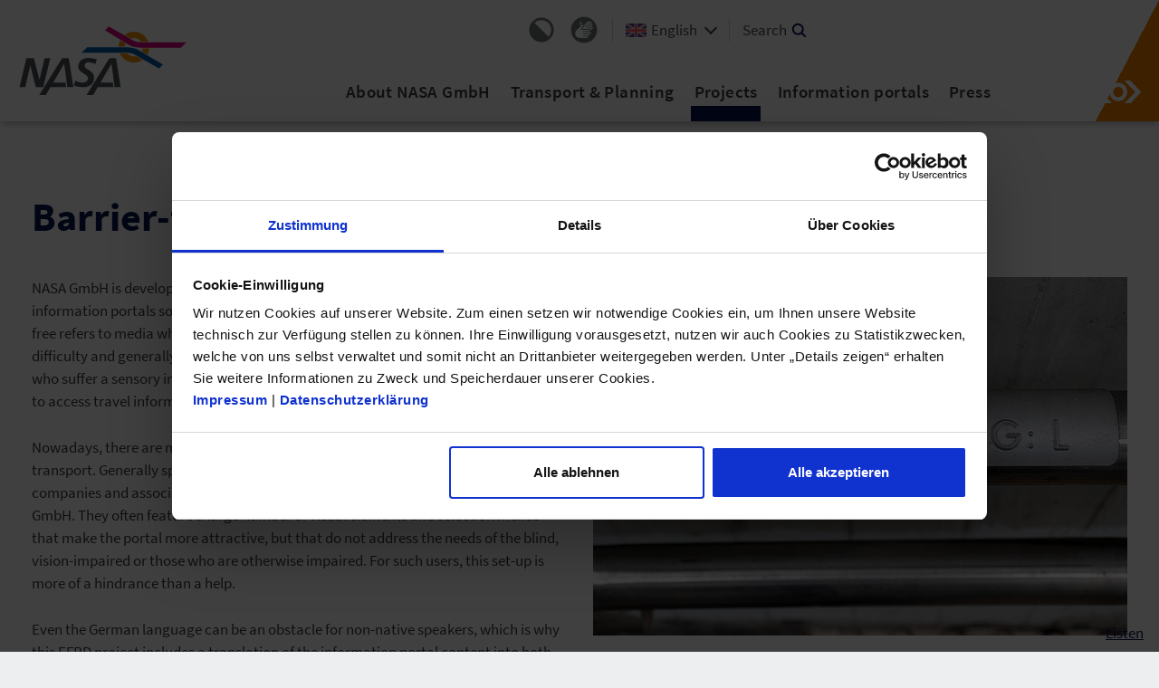

--- FILE ---
content_type: text/html; charset=utf-8
request_url: https://www.nasa.de/en/research-projects/barrier-free-display
body_size: 7371
content:
<!DOCTYPE html>
<html lang="en-US" class="no-js">
<head>
<meta charset="utf-8">
<meta http-equiv="X-UA-Compatible" content="IE=edge" />
    <meta charset="utf-8">

<!-- 
	......,-.
	....../ /
	...../ /
	..../ /   die zeitspringer
	.../ /    Markenführung. Kommunikation. Digital.
	../ /
	./ /      www.zeitspringer.de
	/ /
	`-'

	This website is powered by TYPO3 - inspiring people to share!
	TYPO3 is a free open source Content Management Framework initially created by Kasper Skaarhoj and licensed under GNU/GPL.
	TYPO3 is copyright 1998-2026 of Kasper Skaarhoj. Extensions are copyright of their respective owners.
	Information and contribution at https://typo3.org/
-->


<title>Barrier-free display - NASA GmbH</title>
<meta http-equiv="x-ua-compatible" content="IE=edge">
<meta name="generator" content="TYPO3 CMS">
<meta name="viewport" content="width=device-width,initial-scale=1,shrink-to-fit=no">
<meta name="robots" content="index,follow">
<meta name="author" content="Nahverkehrsservice Sachsen-Anhalt GmbH">
<meta name="twitter:card" content="summary">
<meta name="mobile-web-app-capable" content="no">
<meta name="google" content="notranslate">
<meta name="format-detection" content="telephone=no">

<link rel="stylesheet" href="//media.readspeaker.com/css/formreader/fr.css" media="all">
<link rel="stylesheet" href="/typo3temp/assets/compressed/merged-9b31a95713cc7e790fb3157fdfea73dc-c86b5469e77cb6df249b42763ff56d54.css?1768920322" media="all">


<script src="/typo3temp/assets/compressed/modernizr-af0dc58f0f7ac38e1e221f6871e68b48.js?1768920322"></script>
<script src="/typo3temp/assets/compressed/94a9a2161f704022851b84951c4ddac0-45bbf0b51e24fed49583f8d52f394e4a.js?1768920488"></script>
<script>
/*dr-config-data*/
window.rsDocReaderConf = {	cid: '12524',	lang: 'en_us',	useHrefLang: true,	drBeforeLink: false,	drClass: 'rspkr_add_drlink',	drAddedClass: 'rspkr_dr_added',	img_href: 'https://media.readspeaker.com/images/buttons/listen_icons/icon_16px.gif',	img_alt: 'Open this document with ReadSpeaker docReader'};

/*wr-config-data*/
window.rsConf = { general: { iframeReading: true, usePost: false }, cb: { ui: { open: function() { $(window).trigger('readspeaker:open'); }, play: function() { $(window).trigger('readspeaker:play'); }, timeupdated: function() { $(window).trigger('readspeaker:timeupdated'); }, stop: function() { $(window).trigger('readspeaker:stop'); }, close: function() { $(window).trigger('readspeaker:close'); } } } };


</script>

<script id="Cookiebot" src="https://consent.cookiebot.com/uc.js" data-cbid="eb634994-2585-4441-b4c3-4381e6f65823" type="text/javascript" async></script>



<link rel="icon" sizes="192x192" href="/_assets/e32d1a1d79e4701eb6b1312f8ad68a37/frontend-ui/dist/images/favicons/chrome-touch-icon-192x192-nasa.png">
<link rel="apple-touch-icon" href="/_assets/e32d1a1d79e4701eb6b1312f8ad68a37/frontend-ui/dist/images/favicons/apple-touch-icon-nasa.png">
<meta name="msapplication-TileImage" content="/_assets/e32d1a1d79e4701eb6b1312f8ad68a37/frontend-ui/dist/images/favicons/ms-touch-icon-144x144-precomposed-nasa.png">
<meta name="msapplication-TileColor" content="#FFFFFF">
<meta name="theme-color" content="#FFFFFF">
<link rel="icon" sizes="32x32" href="/_assets/e32d1a1d79e4701eb6b1312f8ad68a37/frontend-ui/dist/images/favicons/favicon-nasa.ico">
<script data-cookieconsent="ignore">
  var hafWebappUrl = "//reiseauskunft.insa.de/auskunft-iframe/";
</script>
<script data-cookieconsent="ignore">
  var hafWebappParamStyle = 'param';
</script>
<link rel="canonical" href="https://www.nasa.de/en/research-projects/barrier-free-display">

<link rel="alternate" hreflang="de-DE" href="https://www.nasa.de/projekte/abgeschlossene-projekte/bafrida">
<link rel="alternate" hreflang="en-US" href="https://www.nasa.de/en/research-projects/barrier-free-display">
<link rel="alternate" hreflang="x-default" href="https://www.nasa.de/projekte/abgeschlossene-projekte/bafrida">
</head>
<body id="p143" class="page-143 pagelevel-4 language-1 backendlayout-simple layout-default has-sticky-menu">

    <div id="top" class="page">
        <a href="#main" class="page__skiplink sr-only sr-only-focusable"><span>Zu den Hauptinhalten springen</span></a>

        <header class="header">
    <div class="header__inner">
        <div class="container-fluid">

            <div class="header__logo">
    <a href="/en/">
        <img data-cookieconsent="ignore" alt="Nahverkehrsservice Sachsen-Anhalt GmbH" src="/_assets/e32d1a1d79e4701eb6b1312f8ad68a37/frontend-ui/dist/images/logo-nasa-gmbh.svg" width="1920" height="822" />
    </a>
</div><!-- /.header__logo -->
            <div class="header__nav-toggle">
    <button type="button" aria-expanded="false">
        <span>
            Menu
        </span>
    </button>
</div><!-- /.header__nav-toggle -->
            <div class="header__icons">
    <img alt="Icon Zug" src="/_assets/e32d1a1d79e4701eb6b1312f8ad68a37/frontend-ui/dist/images/icon-zug.svg" width="612" height="612" /><img alt="Icon S-Bahn" src="/_assets/e32d1a1d79e4701eb6b1312f8ad68a37/frontend-ui/dist/images/icon-sbahn.svg" width="350" height="353" /><img alt="Icon PlusBus" src="/_assets/e32d1a1d79e4701eb6b1312f8ad68a37/frontend-ui/dist/images/icon-plusbus.svg" width="100" height="314" />
</div><!-- /.header__link -->


        </div><!-- /.container-fluid -->
    </div><!-- /.header__inner -->
    <a class="eye-triangle"
       href="https://www.mein-takt.de/"
       title="Link zu mein-takt.de">
        <img alt="Symbol Auge" src="/_assets/e32d1a1d79e4701eb6b1312f8ad68a37/frontend-ui/dist/images/white-eye.svg" width="111" height="54" />
    </a>
</header><!-- /.header -->

        <nav class="navigation" role="navigation">
    <div class="navigation__offscreen">
        <div class="navigation__offscreen__inner">
            <div class="navigation__navs-wrapper">

                <div class="nav-main">
                    


    <ul class="nav-main__list">
        
            
                
                        <li class="nav__item--hassub ">
                            
                                  <a href="/en/about-nasa-gmbh/mission" aria-haspopup="true">
                                      About NASA GmbH
                                  </a>
                                
                            <button class="nav-main__toggle-button sr-only sr-only-focusable">
                                Show sub menu for About NASA GmbH
                            </button>
                            <div class="nav-main__subnav">
                                <div class="nav-main__subnav__grid">
                                    <div class="nav-main__subnav__col">
                                        <ul class="nav-main__subnav__list">
                                            
                                                
                                                    


        <li class="">
            
                    <a href="/en/about-nasa-gmbh/mission" aria-haspopup="true">
                        Mission
                    </a>
                
        </li>
    



                                                    
                                                
                                                    


        <li class="">
            
                    <a href="/en/about-nasa-gmbh/supervisory-board" aria-haspopup="true">
                        Supervisory board
                    </a>
                
        </li>
    



                                                    
                                                
                                                    


        <li class="">
            
                    <a href="/en/about-nasa-gmbh/annual-report" aria-haspopup="true">
                        Annual Report
                    </a>
                
        </li>
    



                                                    
                                                
                                                    


        <li class="">
            
                    <a href="/en/about-nasa-gmbh/organizational-chart" aria-haspopup="true">
                        Organizational chart
                    </a>
                
        </li>
    



                                                    
                                                
                                                    


        <li class="">
            
                    
                        Menschen bei der NASA GmbH
                    
                
        </li>
    



                                                    
                                                
                                            
                                        </ul><!-- /.nav-main__subnav__list -->
                                    </div><!-- /.nav-main__subnav__col -->
                                </div><!-- /.nav-main__subnav__grid -->
                            </div><!-- /.nav-main__subnav -->
                        </li>
                    
            
                
                        <li class="nav__item--hassub ">
                            
                                  <a href="/en/transport-planning" aria-haspopup="true">
                                      Transport &amp; Planning
                                  </a>
                                
                            <button class="nav-main__toggle-button sr-only sr-only-focusable">
                                Show sub menu for Transport &amp; Planning
                            </button>
                            <div class="nav-main__subnav">
                                <div class="nav-main__subnav__grid">
                                    <div class="nav-main__subnav__col">
                                        <ul class="nav-main__subnav__list">
                                            
                                                
                                                    


        <li class="">
            
                    <a href="/en/transport-planning/state-rail-and-bus-network" aria-haspopup="true">
                        State Rail and Bus Network
                    </a>
                
        </li>
    



                                                    
                                                
                                                    


        <li class="">
            
                    <a href="/en/transport-planning/public-transport-plan" aria-haspopup="true">
                        Public Transport Plan
                    </a>
                
        </li>
    



                                                    
                                                
                                                    


        <li class="">
            
                    <a href="/en/transport-planning/rail-infrastructure" aria-haspopup="true">
                        Rail Infrastructure
                    </a>
                
        </li>
    



                                                    
                                                
                                                    


        <li class="">
            
                    <a href="/en/transport-planning/its-framework-plan" aria-haspopup="true">
                        ITS Framework Plan
                    </a>
                
        </li>
    



                                                    
                                                
                                                    


        <li class="">
            
                    <a href="/en/transport-planning/quality-management" aria-haspopup="true">
                        Quality Management
                    </a>
                
        </li>
    



                                                    
                                                
                                                    


        <li class="">
            
                    <a href="/en/transport-planning/transport-companies-and-associations" aria-haspopup="true">
                        Transport Companies and Associations
                    </a>
                
        </li>
    



                                                    
                                                
                                                    


        <li class="">
            
                    <a href="/en/transport-planning/fares" aria-haspopup="true">
                        Fares
                    </a>
                
        </li>
    



                                                    
                                                
                                            
                                        </ul><!-- /.nav-main__subnav__list -->
                                    </div><!-- /.nav-main__subnav__col -->
                                </div><!-- /.nav-main__subnav__grid -->
                            </div><!-- /.nav-main__subnav -->
                        </li>
                    
            
                
                        <li class="nav__item--hassub  nav__item--current nav__item--open">
                            
                                  <a href="/en/erdf-projects" aria-haspopup="true">
                                      Projects
                                  </a>
                                
                            <button class="nav-main__toggle-button sr-only sr-only-focusable">
                                Show sub menu for Projects
                            </button>
                            <div class="nav-main__subnav">
                                <div class="nav-main__subnav__grid">
                                    <div class="nav-main__subnav__col">
                                        <ul class="nav-main__subnav__list">
                                            
                                                
                                                    


        <li class="nav__item--hassub nav__item--hassub--sub">
            <a href="/en/erdf-projects" aria-haspopup="true">Current projects</a>
            <button class="nav-main__toggle-button sr-only sr-only-focusable">Show sub menu for Current projects</button>

            <div class="nav-main__subnav">
                <div class="nav-main__subnav__grid">
                    <div class="nav-main__subnav__col">
                        <ul class="nav-main__subnav__list">
                            
                                
                                    
                                            <li>
                                                <a href="/en/erdf-projects/electric-bus-study">
                                                    Electric bus study
                                                </a>
                                            </li>
                                        
                                
                                    
                                            <li>
                                                <a href="/en/erdf-projects/electric-bus-study-1">
                                                    Electric bus study
                                                </a>
                                            </li>
                                        
                                
                                    
                                            <li>
                                                <a href="/en/erdf-projects/electric-bus-study-2">
                                                    Electric bus study
                                                </a>
                                            </li>
                                        
                                
                                    
                                            <li>
                                                <a href="/en/erdf-projects/electric-bus-study-3">
                                                    Electric bus study
                                                </a>
                                            </li>
                                        
                                
                            
                        </ul><!-- /.nav-main__subnav__list -->
                    </div><!-- /.nav-main__subnav__col -->
                </div><!-- /.nav-main__subnav__grid -->
            </div><!-- /.nav-main__subnav -->
        </li>
    



                                                    
                                                
                                            
                                        </ul><!-- /.nav-main__subnav__list -->
                                    </div><!-- /.nav-main__subnav__col -->
                                </div><!-- /.nav-main__subnav__grid -->
                            </div><!-- /.nav-main__subnav -->
                        </li>
                    
            
                
                        <li class="nav__item--hassub ">
                            
                                  <a href="/en/information-portals" aria-haspopup="true">
                                      Information portals
                                  </a>
                                
                            <button class="nav-main__toggle-button sr-only sr-only-focusable">
                                Show sub menu for Information portals
                            </button>
                            <div class="nav-main__subnav">
                                <div class="nav-main__subnav__grid">
                                    <div class="nav-main__subnav__col">
                                        <ul class="nav-main__subnav__list">
                                            
                                                
                                                    


        <li class="">
            
                    <a href="/en/auskunftsportale/insa" aria-haspopup="true">
                        INSA
                    </a>
                
        </li>
    



                                                    
                                                
                                                    


        <li class="">
            
                    <a href="/en/information-portals/mobilitaetsportal-mitteldeutschland" aria-haspopup="true">
                        Mobilitätsportal Mitteldeutschland
                    </a>
                
        </li>
    



                                                    
                                                
                                            
                                        </ul><!-- /.nav-main__subnav__list -->
                                    </div><!-- /.nav-main__subnav__col -->
                                </div><!-- /.nav-main__subnav__grid -->
                            </div><!-- /.nav-main__subnav -->
                        </li>
                    
            
                
                        <li class="nav__item--hassub ">
                            
                                  <a href="/en/press/news" aria-haspopup="true">
                                      Press
                                  </a>
                                
                            <button class="nav-main__toggle-button sr-only sr-only-focusable">
                                Show sub menu for Press
                            </button>
                            <div class="nav-main__subnav">
                                <div class="nav-main__subnav__grid">
                                    <div class="nav-main__subnav__col">
                                        <ul class="nav-main__subnav__list">
                                            
                                                
                                                    


        <li class="">
            
                    <a href="/en/press/news" aria-haspopup="true">
                        News
                    </a>
                
        </li>
    



                                                    
                                                
                                                    


        <li class="">
            
                    <a href="/en/press/press-contact" aria-haspopup="true">
                        Press contact
                    </a>
                
        </li>
    



                                                    
                                                
                                            
                                        </ul><!-- /.nav-main__subnav__list -->
                                    </div><!-- /.nav-main__subnav__col -->
                                </div><!-- /.nav-main__subnav__grid -->
                            </div><!-- /.nav-main__subnav -->
                        </li>
                    
            
        
    </ul><!-- /.nav-main__list -->




                </div><!-- /.nav-main -->

                <div class="nav-meta">
                    <ul class="nav-meta__list">
                        


    




                        <li class="nav-meta__list-item--bafrida">
    <ul>
        
        <li><span class="nav-meta__icon-item nav-meta__icon-item--kontrast" title="High-contrast display">
                <div tabindex="0" role="button" class="js-switch-contrast">High-contrast display</div>
            </span></li>
        
            <li><span class="nav-meta__icon-item nav-meta__icon-item--gebaerden-sprache" title="">
                    <a href="/en/sign-language">Sign language</a>
                </span></li>
        
        
    </ul>
</li>
                        

<li>
    <div class="nav-lang">
        <div class="nav-lang__toggle" tabindex="0" role="button" aria-haspopup="true" aria-expanded="false" aria-label="Sprache wählen / Select language">
            
                
                    
                    
                        
                    

                    
                
                    
                    

                    
                        <span class="nav-meta__icon nav-meta__icon--en"></span>English
                    
                
            
        </div>
        <div class="nav-lang__content">
            <p>Select language:</p>
            
                <ul>
                    
                        
                        
                            
                        

                        <li>
                            <span class="nav-meta__icon nav-meta__icon--de"></span>
                            <a href="/projekte/abgeschlossene-projekte/bafrida">
                                Deutsch
                            </a>
                        </li>
                    
                        
                        

                        <li>
                            <span class="nav-meta__icon nav-meta__icon--en"></span>
                            <a href="/en/research-projects/barrier-free-display">
                                English
                            </a>
                        </li>
                    
                </ul>
            
        </div><!-- /.nav-lang__content -->
    </div><!-- /.nav-lang -->
</li>



                        
<li>
    <div class="nav-search">
        <div class="nav-search__toggle" tabindex="0" role="button" aria-expanded="false">Search<span class="nav-meta__icon nav-meta__icon--search"></span></div>
        <div class="nav-search__content">
            <form action="/en/search?tx_indexedsearch_pi2%5Baction%5D=search&amp;tx_indexedsearch_pi2%5Bcontroller%5D=Search&amp;cHash=fbb795a642e125d3599ea9bfc38ed0e9"
                method="post" role="search" id="tx_indexedsearch2">
                <div class="hidden tx-indexedsearch-hidden-fields">
                    <input name="tx_indexedsearch_pi2[search][_sections]" value="0" type="hidden">
                    <input id="tx_indexedsearch_freeIndexUid" name="tx_indexedsearch_pi2[search][_freeIndexUid]" value="_"
                        type="hidden">
                    <input name="tx_indexedsearch_pi2[search][ext]" value="" type="hidden">
                    <input name="tx_indexedsearch_pi2[search][searchType]" value="1" type="hidden">
                    <input name="tx_indexedsearch_pi2[search][defaultOperand]" value="0" type="hidden">
                    <input name="tx_indexedsearch_pi2[search][mediaType]" value="-1" type="hidden">
                    <input name="tx_indexedsearch_pi2[search][sortOrder]" value="rank_flag" type="hidden">
                    <input name="tx_indexedsearch_pi2[search][group]" value="" type="hidden">
                    <input name="tx_indexedsearch_pi2[search][languageUid]"
                        value="1"
                        type="hidden">
                    <input name="tx_indexedsearch_pi2[search][desc]" value="" type="hidden">
                    <input name="tx_indexedsearch_pi2[search][numberOfResults]" value="20" type="hidden">
                    <input name="tx_indexedsearch_pi2[search][extendedSearch]" value="0" type="hidden">
                    <!-- input id="tx_indexedsearch_pointer" name="tx_indexedsearch_pi2[search][pointer]" value="0" type="hidden" -->
                </div>
                <div class="form-group">
                    <input type="text" name="tx_indexedsearch_pi2[search][sword]"
                              class="form-control"
                              placeholder="Search term"
                                aria-label="Search the website"
                    />
                    <input type="submit"
                        value="Search"
                        name="tx_indexedsearch_pi2[search][submitButton]" />
                </div><!-- /.form-group -->
            </form>
        </div><!-- /.nav-search__content -->
    </div><!-- /.nav-search -->
</li>


                    </ul>
                </div><!-- /.nav-meta -->

            </div><!-- /.navigation__navs-wrapper -->
        </div><!-- /.navigation__offscreen__inner -->
    </div><!-- /.navigation__offscreen -->
</nav><!-- /.navigation -->
        <nav class="breadcrumb sr-only" aria-labelledby="breadcrumb-label"><div class="container"><p id="breadcrumb-label">You are here:</p><ol class="breadcrumb__list"><li class=""><a href="/en/" target="" title="nasa.de">
    nasa.de
</a></li><li class=""><a href="/en/erdf-projects" target="" title="Projects">
    Projects
</a></li><li class=" active" aria-current="page">
                                    
                                            
    Barrier-free display

                                        
                                </li></ol></div></nav>




        <main id="main" class="main">
            

    



            
                <div class="readspeaker-container readspeaker-container--webreader rs_preserve">
                    <div id="readspeaker_button1" class="rs_skip rsbtn rs_preserve">	<a class="rsbtn_play" accesskey="L" title="Listen to this page using ReadSpeaker" href="https://app-eu.readspeaker.com/cgi-bin/rsent?customerid=12524&amp;lang=en_us&amp;readid=rs_readingarea" role="button">		<span class="rsbtn_left rsimg rspart"><span class="rsbtn_text"><span>Listen</span></span></span>		<span class="rsbtn_right rsimg rsplay rspart"></span>	</a></div>
                </div>
            

            <!--TYPO3SEARCH_begin-->
            <div id="rs_readingarea">
                

    

    <div class="section section-default">
        
<div id="c1778" class="frame frame-size-default frame-default frame-type-header frame-layout-0 frame-background-none frame-no-backgroundimage frame-space-before-none frame-space-after-decreased "><div class="frame-container frame-container-default"><div class="frame-inner"><div class="frame-header"><h1 class=" element-header text-headline"><span>
					Barrier-free display development
				</span></h1></div></div></div></div>


<div id="c1779" class="frame frame-size-default frame-default frame-type-textpic frame-layout-0 frame-background-none frame-no-backgroundimage frame-space-before-none frame-space-after-decreased "><div class="frame-container frame-container-default"><div class="frame-inner"><div class="textpic textpic-right"><div class="textpic-item textpic-gallery"><div class="gallery-row"><div class="gallery-item gallery-item-size-1"><figure class="image"><picture><source data-variant="default" data-maxwidth="705" media="(min-width: 1250px)" srcset="/fileadmin/_processed_/f/5/csm_04-06_Projekte_Bafrida_03_84083293ad.jpg 1x"><source data-variant="xlarge" data-maxwidth="530" media="(min-width: 1200px)" srcset="/fileadmin/_processed_/f/5/csm_04-06_Projekte_Bafrida_03_cfca439160.jpg 1x"><source data-variant="large" data-maxwidth="945" media="(min-width: 1500px)" srcset="/fileadmin/_processed_/f/5/csm_04-06_Projekte_Bafrida_03_e447ffe904.jpg 1x"><source data-variant="medium" data-maxwidth="590" media="(min-width: 768px)" srcset="/fileadmin/_processed_/f/5/csm_04-06_Projekte_Bafrida_03_609f7ec70d.jpg 1x"><source data-variant="small" data-maxwidth="720" media="(min-width: 576px)" srcset="/fileadmin/_processed_/f/5/csm_04-06_Projekte_Bafrida_03_711918fefc.jpg 1x"><source data-variant="extrasmall" data-maxwidth="540"  srcset="/fileadmin/_processed_/f/5/csm_04-06_Projekte_Bafrida_03_67c1a1da5a.jpg 1x"><img loading="lazy" src="/fileadmin/_processed_/f/5/csm_04-06_Projekte_Bafrida_03_84083293ad.jpg" width="705" height="473" intrinsicsize="705x473" title="Rohr mit Blindenschrift" alt="Rohr mit Blindenschrift"></picture></figure></div></div></div><div class="textpic-item textpic-text"><p>NASA GmbH is developing alternative user interfaces and barrier-free displays for its information portals so they can also be accessed by those with a disability. Barrier-free refers to media which can be located, accessed and used without considerable difficulty and generally without the need of outside assistance. In particular, those who suffer a sensory impairment and are therefore not allowed to drive, are thus able to access travel information and subsequently purchase tickets by themselves.</p><p>Nowadays, there are many information portals available for many modes of transport. Generally speaking, they are made available by transport service companies and associations in a browser, or as an app, as is the case with NASA GmbH. They often feature a large number of visual elements and selection menus that make the portal more attractive, but that do not address the needs of the blind, vision-impaired or those who are otherwise impaired. For such users, this set-up is more of a hindrance than a help.</p><p>Even the German language can be an obstacle for non-native speakers, which is why this EFRD project includes a translation of the information portal content into both English and simplified German.</p><p>This enables NASA GmbH to create new ways to access the information portals and therefore also the transport services; it also promotes changes in behaviour when choosing a mode of transport in favour of environmentally friendly options.</p></div></div></div></div></div>


<div id="c1780" class="frame frame-size-default frame-default frame-type-div frame-layout-0 frame-background-none frame-no-backgroundimage frame-space-before-removed frame-space-after-removed "><div class="frame-container frame-container-default"><div class="frame-inner"><hr class="my-5"></div></div></div>


<div id="c1781" class="frame frame-size-default frame-default frame-type-textpic frame-layout-0 frame-background-none frame-no-backgroundimage frame-space-before-none frame-space-after-none "><div class="frame-container frame-container-default"><div class="frame-inner"><div class="textpic textpic-centered textpic-right"><div class="textpic-item textpic-gallery"><div class="gallery-row"><div class="gallery-item gallery-item-size-1"><figure class="image"><picture><source data-variant="default" data-maxwidth="705" media="(min-width: 1250px)" srcset="/fileadmin/_processed_/9/f/csm_EFRE_rgb_print_485d012c38.jpg 1x"><source data-variant="xlarge" data-maxwidth="530" media="(min-width: 1200px)" srcset="/fileadmin/_processed_/9/f/csm_EFRE_rgb_print_2756657435.jpg 1x"><source data-variant="large" data-maxwidth="945" media="(min-width: 1500px)" srcset="/fileadmin/_processed_/9/f/csm_EFRE_rgb_print_fe0ace78cc.jpg 1x"><source data-variant="medium" data-maxwidth="590" media="(min-width: 768px)" srcset="/fileadmin/_processed_/9/f/csm_EFRE_rgb_print_a460fc9670.jpg 1x"><source data-variant="small" data-maxwidth="720" media="(min-width: 576px)" srcset="/fileadmin/_processed_/9/f/csm_EFRE_rgb_print_3b1f7fe54f.jpg 1x"><source data-variant="extrasmall" data-maxwidth="540"  srcset="/fileadmin/_processed_/9/f/csm_EFRE_rgb_print_1650678a04.jpg 1x"><img loading="lazy" src="/fileadmin/_processed_/9/f/csm_EFRE_rgb_print_485d012c38.jpg" width="705" height="122" intrinsicsize="705x122" title="" alt=""></picture></figure></div></div></div><div class="textpic-item textpic-text"><p><strong>Funding:</strong><br> European Fund for Regional Development (EFRD)</p><p><strong>Duration:</strong><br> 9th July 2018 - 31st January 2021</p></div></div></div></div></div>


    </div>

    


            </div>
            <!--TYPO3SEARCH_end-->
        </main>

        <footer id="page-footer" class="footer">
            



            


    
        <div class="footer__top">
            <div class="container">
                <div class="footer__sitemap">
                    <div class="footer__sitemap__grid">
                        
                            
                                <div class="frame">
                                    <div class="frame-container">
                                        <div class="frame-inner">
                                            <div class="frame-header">
                                                <h4 class="">
                                                    <a href="/en/about-nasa-gmbh/mission">
                                                        About NASA GmbH
                                                    </a>
                                                </h4>
                                            </div>
                                            
                                                <ul>
                                                    
                                                        
                                                            <li>
                                                                <a href="/en/about-nasa-gmbh/mission">
                                                                    Mission
                                                                </a>
                                                            </li>
                                                        
                                                            <li>
                                                                <a href="/en/about-nasa-gmbh/supervisory-board">
                                                                    Supervisory board
                                                                </a>
                                                            </li>
                                                        
                                                            <li>
                                                                <a href="/en/about-nasa-gmbh/annual-report">
                                                                    Annual Report
                                                                </a>
                                                            </li>
                                                        
                                                            <li>
                                                                <a href="/en/about-nasa-gmbh/organizational-chart">
                                                                    Organizational chart
                                                                </a>
                                                            </li>
                                                        
                                                            <li>
                                                                
                                                                    Menschen bei der NASA GmbH
                                                                
                                                            </li>
                                                        
                                                    
                                                </ul>
                                            
                                        </div><!-- /.frame-inner -->
                                    </div><!-- /.frame-container -->
                                </div><!-- /.frame -->
                            
                                <div class="frame">
                                    <div class="frame-container">
                                        <div class="frame-inner">
                                            <div class="frame-header">
                                                <h4 class="">
                                                    <a href="/en/transport-planning">
                                                        Transport &amp; Planning
                                                    </a>
                                                </h4>
                                            </div>
                                            
                                                <ul>
                                                    
                                                        
                                                            <li>
                                                                <a href="/en/transport-planning/state-rail-and-bus-network">
                                                                    State Rail and Bus Network
                                                                </a>
                                                            </li>
                                                        
                                                            <li>
                                                                <a href="/en/transport-planning/public-transport-plan">
                                                                    Public Transport Plan
                                                                </a>
                                                            </li>
                                                        
                                                            <li>
                                                                <a href="/en/transport-planning/rail-infrastructure">
                                                                    Rail Infrastructure
                                                                </a>
                                                            </li>
                                                        
                                                            <li>
                                                                <a href="/en/transport-planning/its-framework-plan">
                                                                    ITS Framework Plan
                                                                </a>
                                                            </li>
                                                        
                                                            <li>
                                                                <a href="/en/transport-planning/quality-management">
                                                                    Quality Management
                                                                </a>
                                                            </li>
                                                        
                                                            <li>
                                                                <a href="/en/transport-planning/transport-companies-and-associations">
                                                                    Transport Companies and Associations
                                                                </a>
                                                            </li>
                                                        
                                                            <li>
                                                                <a href="/en/transport-planning/fares">
                                                                    Fares
                                                                </a>
                                                            </li>
                                                        
                                                    
                                                </ul>
                                            
                                        </div><!-- /.frame-inner -->
                                    </div><!-- /.frame-container -->
                                </div><!-- /.frame -->
                            
                                <div class="frame">
                                    <div class="frame-container">
                                        <div class="frame-inner">
                                            <div class="frame-header">
                                                <h4 class="">
                                                    <a href="/en/erdf-projects">
                                                        Projects
                                                    </a>
                                                </h4>
                                            </div>
                                            
                                                <ul>
                                                    
                                                        
                                                            <li>
                                                                <a href="/en/erdf-projects">
                                                                    Current projects
                                                                </a>
                                                            </li>
                                                        
                                                    
                                                </ul>
                                            
                                        </div><!-- /.frame-inner -->
                                    </div><!-- /.frame-container -->
                                </div><!-- /.frame -->
                            
                                <div class="frame">
                                    <div class="frame-container">
                                        <div class="frame-inner">
                                            <div class="frame-header">
                                                <h4 class="">
                                                    <a href="/en/information-portals">
                                                        Information portals
                                                    </a>
                                                </h4>
                                            </div>
                                            
                                                <ul>
                                                    
                                                        
                                                            <li>
                                                                <a href="/en/auskunftsportale/insa">
                                                                    INSA
                                                                </a>
                                                            </li>
                                                        
                                                            <li>
                                                                <a href="/en/information-portals/mobilitaetsportal-mitteldeutschland">
                                                                    Mobilitätsportal Mitteldeutschland
                                                                </a>
                                                            </li>
                                                        
                                                    
                                                </ul>
                                            
                                        </div><!-- /.frame-inner -->
                                    </div><!-- /.frame-container -->
                                </div><!-- /.frame -->
                            
                                <div class="frame">
                                    <div class="frame-container">
                                        <div class="frame-inner">
                                            <div class="frame-header">
                                                <h4 class="">
                                                    <a href="/en/press/news">
                                                        Press
                                                    </a>
                                                </h4>
                                            </div>
                                            
                                                <ul>
                                                    
                                                        
                                                            <li>
                                                                <a href="/en/press/news">
                                                                    News
                                                                </a>
                                                            </li>
                                                        
                                                            <li>
                                                                <a href="/en/press/press-contact">
                                                                    Press contact
                                                                </a>
                                                            </li>
                                                        
                                                    
                                                </ul>
                                            
                                        </div><!-- /.frame-inner -->
                                    </div><!-- /.frame-container -->
                                </div><!-- /.frame -->
                            
                        
                    </div><!-- /.footer__sitemap__grid -->
                </div><!-- /.footer__sitemap -->
            </div><!-- /.container -->
        </div><!-- /.footer__top -->
    






<div class="footer__bottom">
    <div class="container">
        <div class="footer__grid">
            
                <div class="footer__copyright">
                    <div class="footer__nav">
                        <ul>
                            
                                
                                    <li>
                                        <a href="/en/info/contact">
                                            Contact
                                        </a>
                                    </li>
                                
                                    <li>
                                        <a href="/en/info/imprint">
                                            Imprint
                                        </a>
                                    </li>
                                
                                    <li>
                                        <a href="/en/below/privacy-policy">
                                            Privacy Policy
                                        </a>
                                    </li>
                                
                                    <li>
                                        <a href="/en/info/declaration-of-digital-accessibility">
                                            Declaration of digital accessibility
                                        </a>
                                    </li>
                                
                                <li>
                                    <a href="javascript:Cookiebot.renew()">Cookies</a>
                                </li>
                            
                        </ul>
                    </div><!-- /.footer__nav -->

                    <p>
                        2026 Nahverkehrsservice Sachsen-Anhalt GmbH – All rights reserved.
                    </p>
                </div><!-- /.footer__copyright -->
            

            
                <div class="footer__logos">
                    <ul>
                        
                            
                                <li>
                                    <a href="https://www.mein-takt.de/" target="_blank" rel="noreferrer" title="Nahverkehrsservice Sachsen-Anhalt GmbH">
                                        
                                            
                                                    
                                                    
                                                
                                            <img src="https://www.nasa.de/index.php?eID=dumpFile&amp;t=f&amp;f=4160&amp;token=1e965dde0a1163cd80448e19ad6b7248caa47b05" alt="Nahverkehrsservice Sachsen-Anhalt GmbH" height="56" />
                                            
                                        
                                    </a>
                                </li>
                            
                                <li>
                                    <a href="https://www.sachsen-anhalt.de" target="_blank" rel="noreferrer" title="Landesportal Sachsen-Anhalt">
                                        
                                            
                                                    
                                                    
                                                        
                                                    
                                                
                                            <img src="https://www.nasa.de/index.php?eID=dumpFile&amp;t=f&amp;f=4162&amp;token=d8247353d8d1a974c5857dc77599e9be45cc6566" alt="Landesportal Sachsen-Anhalt" height="56" />
                                            
                                                <img src="https://www.nasa.de/index.php?eID=dumpFile&amp;t=f&amp;f=4161&amp;token=29af652fe1778666479d023a2f24dac756615b2d" alt="" />
                                            
                                        
                                    </a>
                                </li>
                            
                        
                    </ul>
                </div><!-- /.footer__logos -->
            

            
                <div class="footer__social">
                    <p class="sr-only">Follow us</p>
                    <ul>
                        
                            
                                <li>
                                    <a href="https://www.instagram.com/mein_takt_sachsen_anhalt/" target="_blank" rel="noreferrer" title="Nasa auf Instagram">
                                        
                                            
                                                    
                                                
                                            <img src="https://www.nasa.de/index.php?eID=dumpFile&amp;t=f&amp;f=130&amp;token=26fe31e54eabe672e79dd90ca0c0ce5b2d8fbc31" alt="Nasa auf Instagram" />
                                        
                                    </a>
                                </li>
                            
                                <li>
                                    <a href="https://www.facebook.com/MeinTaktSachsenAnhalt/" target="_blank" rel="noreferrer" title="Nasa auf Facebook">
                                        
                                            
                                                    
                                                
                                            <img src="https://www.nasa.de/index.php?eID=dumpFile&amp;t=f&amp;f=127&amp;token=677c255db7c7f9ea8136ebbcf3802616a7893997" alt="Nasa auf Facebook" />
                                        
                                    </a>
                                </li>
                            
                        
                    </ul>
                </div><!-- /.footer__social -->
            

        </div><!-- /.footer__grid -->
    </div><!-- /.container -->
</div><!-- /.footer__bottom -->



            



        </footer>

        
<a class="scroll-top" title="Scroll to top" href="#top">
    <span class="scroll-top-icon"></span>
</a>


    </div>
<script src="https://cdn-eu.readspeaker.com/script/12524/webReader/webReader.js?pids=wr&amp;amp;dload=DocReader.AutoAdd"></script>
<script src="/typo3temp/assets/compressed/photoswipe-dynamic-caption-plugin.umd.min-a24ccd849542e31523f5955b03db4b3a.js?1768920322"></script>
<script src="/typo3temp/assets/compressed/vendor-01d253a1aa9fdea923c3d12e9585d628.js?1768920322"></script>
<script src="/typo3temp/assets/compressed/bootstrap-f73af0c80d000d2b6590e8be63c604eb.js?1768920322"></script>
<script src="/typo3temp/assets/compressed/main-7ce198b82265c912e6f60bce2bf068b1.js?1768920322"></script>
<script src="/typo3temp/assets/compressed/hyphenator.config-09d87890821dcf21fdb7886d87cb202f.js?1768920322"></script>
<script src="//media.readspeaker.com/scripts/formreader/fr.js"></script>
<script src="/typo3temp/assets/compressed/21d7c3be2941bfb70393cae7c2ca5602-3e0abe2610fba67f8181d02b14f2ef22.js?1768920322"></script>

<!-- Matomo -->
<script type="text/javascript" data-cookieconsent="ignore">
  var _paq = window._paq || [];
  /* tracker methods like "setCustomDimension" should be called before "trackPageView" *//* not set */
  if(typeof _zsData_trackSiteSearch === "undefined"){
    _paq.push(['trackPageView']);
  } else {
    _paq.push(_zsData_trackSiteSearch);
  }

  _paq.push(['enableLinkTracking']);</script>
<script type="text/plain" data-cookieconsent="statistics">
  (function() {
    var u="//piwik.nasa.de/";
    _paq.push(['setTrackerUrl', u+'matomo.php']);
    _paq.push(['setSiteId', '1']);
    var d=document, g=d.createElement('script'), s=d.getElementsByTagName('script')[0];
    g.type='text/javascript'; g.async=true; g.defer=true; g.src=u+'matomo.js'; s.parentNode.insertBefore(g,s);
  })();
</script>

<!-- End Matomo Code -->
</body>
</html>

--- FILE ---
content_type: text/css
request_url: https://www.nasa.de/typo3temp/assets/compressed/merged-9b31a95713cc7e790fb3157fdfea73dc-c86b5469e77cb6df249b42763ff56d54.css?1768920322
body_size: 63069
content:
@charset "UTF-8";@font-face{font-family:Source Sans Pro;font-style:normal;font-weight:300;src:url('../../../_assets/e32d1a1d79e4701eb6b1312f8ad68a37/frontend-ui/dist/fonts/sourcesanspro/source-sans-pro-v14-latin-300.eot');src:local(""),url('../../../_assets/e32d1a1d79e4701eb6b1312f8ad68a37/frontend-ui/dist/fonts/sourcesanspro/source-sans-pro-v14-latin-300.eot?#iefix') format("embedded-opentype"),url('../../../_assets/e32d1a1d79e4701eb6b1312f8ad68a37/frontend-ui/dist/fonts/sourcesanspro/source-sans-pro-v14-latin-300.woff2') format("woff2"),url('../../../_assets/e32d1a1d79e4701eb6b1312f8ad68a37/frontend-ui/dist/fonts/sourcesanspro/source-sans-pro-v14-latin-300.woff') format("woff"),url('../../../_assets/e32d1a1d79e4701eb6b1312f8ad68a37/frontend-ui/dist/fonts/sourcesanspro/source-sans-pro-v14-latin-300.ttf') format("truetype"),url('../../../_assets/e32d1a1d79e4701eb6b1312f8ad68a37/frontend-ui/dist/fonts/sourcesanspro/source-sans-pro-v14-latin-300.svg#SourceSansPro') format("svg")}@font-face{font-family:Source Sans Pro;font-style:italic;font-weight:300;src:url('../../../_assets/e32d1a1d79e4701eb6b1312f8ad68a37/frontend-ui/dist/fonts/sourcesanspro/source-sans-pro-v14-latin-300italic.eot');src:local(""),url('../../../_assets/e32d1a1d79e4701eb6b1312f8ad68a37/frontend-ui/dist/fonts/sourcesanspro/source-sans-pro-v14-latin-300italic.eot?#iefix') format("embedded-opentype"),url('../../../_assets/e32d1a1d79e4701eb6b1312f8ad68a37/frontend-ui/dist/fonts/sourcesanspro/source-sans-pro-v14-latin-300italic.woff2') format("woff2"),url('../../../_assets/e32d1a1d79e4701eb6b1312f8ad68a37/frontend-ui/dist/fonts/sourcesanspro/source-sans-pro-v14-latin-300italic.woff') format("woff"),url('../../../_assets/e32d1a1d79e4701eb6b1312f8ad68a37/frontend-ui/dist/fonts/sourcesanspro/source-sans-pro-v14-latin-300italic.ttf') format("truetype"),url('../../../_assets/e32d1a1d79e4701eb6b1312f8ad68a37/frontend-ui/dist/fonts/sourcesanspro/source-sans-pro-v14-latin-300italic.svg#SourceSansPro') format("svg")}@font-face{font-family:Source Sans Pro;font-style:normal;font-weight:400;src:url('../../../_assets/e32d1a1d79e4701eb6b1312f8ad68a37/frontend-ui/dist/fonts/sourcesanspro/source-sans-pro-v14-latin-regular.eot');src:local(""),url('../../../_assets/e32d1a1d79e4701eb6b1312f8ad68a37/frontend-ui/dist/fonts/sourcesanspro/source-sans-pro-v14-latin-regular.eot?#iefix') format("embedded-opentype"),url('../../../_assets/e32d1a1d79e4701eb6b1312f8ad68a37/frontend-ui/dist/fonts/sourcesanspro/source-sans-pro-v14-latin-regular.woff2') format("woff2"),url('../../../_assets/e32d1a1d79e4701eb6b1312f8ad68a37/frontend-ui/dist/fonts/sourcesanspro/source-sans-pro-v14-latin-regular.woff') format("woff"),url('../../../_assets/e32d1a1d79e4701eb6b1312f8ad68a37/frontend-ui/dist/fonts/sourcesanspro/source-sans-pro-v14-latin-regular.ttf') format("truetype"),url('../../../_assets/e32d1a1d79e4701eb6b1312f8ad68a37/frontend-ui/dist/fonts/sourcesanspro/source-sans-pro-v14-latin-regular.svg#SourceSansPro') format("svg")}@font-face{font-family:Source Sans Pro;font-style:italic;font-weight:400;src:url('../../../_assets/e32d1a1d79e4701eb6b1312f8ad68a37/frontend-ui/dist/fonts/sourcesanspro/source-sans-pro-v14-latin-italic.eot');src:local(""),url('../../../_assets/e32d1a1d79e4701eb6b1312f8ad68a37/frontend-ui/dist/fonts/sourcesanspro/source-sans-pro-v14-latin-italic.eot?#iefix') format("embedded-opentype"),url('../../../_assets/e32d1a1d79e4701eb6b1312f8ad68a37/frontend-ui/dist/fonts/sourcesanspro/source-sans-pro-v14-latin-italic.woff2') format("woff2"),url('../../../_assets/e32d1a1d79e4701eb6b1312f8ad68a37/frontend-ui/dist/fonts/sourcesanspro/source-sans-pro-v14-latin-italic.woff') format("woff"),url('../../../_assets/e32d1a1d79e4701eb6b1312f8ad68a37/frontend-ui/dist/fonts/sourcesanspro/source-sans-pro-v14-latin-italic.ttf') format("truetype"),url('../../../_assets/e32d1a1d79e4701eb6b1312f8ad68a37/frontend-ui/dist/fonts/sourcesanspro/source-sans-pro-v14-latin-italic.svg#SourceSansPro') format("svg")}@font-face{font-family:Source Sans Pro;font-style:normal;font-weight:600;src:url('../../../_assets/e32d1a1d79e4701eb6b1312f8ad68a37/frontend-ui/dist/fonts/sourcesanspro/source-sans-pro-v14-latin-600.eot');src:local(""),url('../../../_assets/e32d1a1d79e4701eb6b1312f8ad68a37/frontend-ui/dist/fonts/sourcesanspro/source-sans-pro-v14-latin-600.eot?#iefix') format("embedded-opentype"),url('../../../_assets/e32d1a1d79e4701eb6b1312f8ad68a37/frontend-ui/dist/fonts/sourcesanspro/source-sans-pro-v14-latin-600.woff2') format("woff2"),url('../../../_assets/e32d1a1d79e4701eb6b1312f8ad68a37/frontend-ui/dist/fonts/sourcesanspro/source-sans-pro-v14-latin-600.woff') format("woff"),url('../../../_assets/e32d1a1d79e4701eb6b1312f8ad68a37/frontend-ui/dist/fonts/sourcesanspro/source-sans-pro-v14-latin-600.ttf') format("truetype"),url('../../../_assets/e32d1a1d79e4701eb6b1312f8ad68a37/frontend-ui/dist/fonts/sourcesanspro/source-sans-pro-v14-latin-600.svg#SourceSansPro') format("svg")}@font-face{font-family:Source Sans Pro;font-style:italic;font-weight:600;src:url('../../../_assets/e32d1a1d79e4701eb6b1312f8ad68a37/frontend-ui/dist/fonts/sourcesanspro/source-sans-pro-v14-latin-600italic.eot');src:local(""),url('../../../_assets/e32d1a1d79e4701eb6b1312f8ad68a37/frontend-ui/dist/fonts/sourcesanspro/source-sans-pro-v14-latin-600italic.eot?#iefix') format("embedded-opentype"),url('../../../_assets/e32d1a1d79e4701eb6b1312f8ad68a37/frontend-ui/dist/fonts/sourcesanspro/source-sans-pro-v14-latin-600italic.woff2') format("woff2"),url('../../../_assets/e32d1a1d79e4701eb6b1312f8ad68a37/frontend-ui/dist/fonts/sourcesanspro/source-sans-pro-v14-latin-600italic.woff') format("woff"),url('../../../_assets/e32d1a1d79e4701eb6b1312f8ad68a37/frontend-ui/dist/fonts/sourcesanspro/source-sans-pro-v14-latin-600italic.ttf') format("truetype"),url('../../../_assets/e32d1a1d79e4701eb6b1312f8ad68a37/frontend-ui/dist/fonts/sourcesanspro/source-sans-pro-v14-latin-600italic.svg#SourceSansPro') format("svg")}@font-face{font-family:Source Sans Pro;font-style:normal;font-weight:700;src:url('../../../_assets/e32d1a1d79e4701eb6b1312f8ad68a37/frontend-ui/dist/fonts/sourcesanspro/source-sans-pro-v14-latin-700.eot');src:local(""),url('../../../_assets/e32d1a1d79e4701eb6b1312f8ad68a37/frontend-ui/dist/fonts/sourcesanspro/source-sans-pro-v14-latin-700.eot?#iefix') format("embedded-opentype"),url('../../../_assets/e32d1a1d79e4701eb6b1312f8ad68a37/frontend-ui/dist/fonts/sourcesanspro/source-sans-pro-v14-latin-700.woff2') format("woff2"),url('../../../_assets/e32d1a1d79e4701eb6b1312f8ad68a37/frontend-ui/dist/fonts/sourcesanspro/source-sans-pro-v14-latin-700.woff') format("woff"),url('../../../_assets/e32d1a1d79e4701eb6b1312f8ad68a37/frontend-ui/dist/fonts/sourcesanspro/source-sans-pro-v14-latin-700.ttf') format("truetype"),url('../../../_assets/e32d1a1d79e4701eb6b1312f8ad68a37/frontend-ui/dist/fonts/sourcesanspro/source-sans-pro-v14-latin-700.svg#SourceSansPro') format("svg")}@font-face{font-family:Source Sans Pro;font-style:italic;font-weight:700;src:url('../../../_assets/e32d1a1d79e4701eb6b1312f8ad68a37/frontend-ui/dist/fonts/sourcesanspro/source-sans-pro-v14-latin-700italic.eot');src:local(""),url('../../../_assets/e32d1a1d79e4701eb6b1312f8ad68a37/frontend-ui/dist/fonts/sourcesanspro/source-sans-pro-v14-latin-700italic.eot?#iefix') format("embedded-opentype"),url('../../../_assets/e32d1a1d79e4701eb6b1312f8ad68a37/frontend-ui/dist/fonts/sourcesanspro/source-sans-pro-v14-latin-700italic.woff2') format("woff2"),url('../../../_assets/e32d1a1d79e4701eb6b1312f8ad68a37/frontend-ui/dist/fonts/sourcesanspro/source-sans-pro-v14-latin-700italic.woff') format("woff"),url('../../../_assets/e32d1a1d79e4701eb6b1312f8ad68a37/frontend-ui/dist/fonts/sourcesanspro/source-sans-pro-v14-latin-700italic.ttf') format("truetype"),url('../../../_assets/e32d1a1d79e4701eb6b1312f8ad68a37/frontend-ui/dist/fonts/sourcesanspro/source-sans-pro-v14-latin-700italic.svg#SourceSansPro') format("svg")}*,:after,:before{-webkit-box-sizing:border-box;box-sizing:border-box}html{font-family:sans-serif;line-height:1.15;-webkit-text-size-adjust:100%;-webkit-tap-highlight-color:rgba(0,0,0,0)}article,aside,figcaption,figure,footer,header,hgroup,main,nav,section{display:block}body{margin:0;font-family:Source Sans Pro,sans-serif;font-size:1.09375rem;font-weight:400;line-height:1.5;color:#3d3d3d;text-align:left;background-color:#eceeef}@media (max-width:1499px){body{font-size:-webkit-calc(1.00937rem + .09006vw);font-size:calc(1.00937rem + .09006vw)}}[tabindex="-1"]:focus{outline:0!important}hr{-webkit-box-sizing:content-box;box-sizing:content-box;height:0;overflow:visible}h1,h2,h3,h4,h5,h6{margin-top:0;margin-bottom:.75em}p{margin-top:0;margin-bottom:1.5em}abbr[data-original-title],abbr[title]{text-decoration:underline;-webkit-text-decoration:underline dotted;text-decoration:underline dotted;cursor:help;border-bottom:0;-webkit-text-decoration-skip-ink:none;text-decoration-skip-ink:none}address{font-style:normal;line-height:inherit}address,dl,ol,ul{margin-bottom:1rem}dl,ol,ul{margin-top:0}ol ol,ol ul,ul ol,ul ul{margin-bottom:0}dt{font-weight:700}dd{margin-bottom:.5rem;margin-left:0}blockquote{margin:0 0 1rem}b,strong{font-weight:bolder}small{font-size:80%}sub,sup{position:relative;font-size:75%;line-height:0;vertical-align:baseline}sub{bottom:-.25em}sup{top:-.5em}a{color:#061350;text-decoration:underline;background-color:rgba(0,0,0,0)}a:hover{color:#040d38;text-decoration:none}a:not([href]):not([tabindex]),a:not([href]):not([tabindex]):focus,a:not([href]):not([tabindex]):hover{color:inherit;text-decoration:none}a:not([href]):not([tabindex]):focus{outline:0}code,kbd,pre,samp{font-family:SFMono-Regular,Menlo,Monaco,Consolas,Liberation Mono,Courier New,monospace;font-size:1em}pre{margin-top:0;margin-bottom:1rem;overflow:auto}figure{margin:0 0 1rem}img{border-style:none}img,svg{vertical-align:middle}svg{overflow:hidden}table{border-collapse:collapse}caption{padding-top:.75rem;padding-bottom:.75rem;color:#717679;text-align:left;caption-side:bottom}th{text-align:inherit}label{display:inline-block;margin-bottom:.5rem}button{border-radius:0}button:focus{outline:1px dotted;outline:5px auto -webkit-focus-ring-color}button,input,optgroup,select,textarea{margin:0;font-family:inherit;font-size:inherit;line-height:inherit}button,input{overflow:visible}button,select{text-transform:none}select{word-wrap:normal}[type=button],[type=reset],[type=submit],button{-webkit-appearance:button}[type=button]:not(:disabled),[type=reset]:not(:disabled),[type=submit]:not(:disabled),button:not(:disabled){cursor:pointer}[type=button]::-moz-focus-inner,[type=reset]::-moz-focus-inner,[type=submit]::-moz-focus-inner,button::-moz-focus-inner{padding:0;border-style:none}input[type=checkbox],input[type=radio]{-webkit-box-sizing:border-box;box-sizing:border-box;padding:0}input[type=date],input[type=datetime-local],input[type=month],input[type=time]{-webkit-appearance:listbox}textarea{overflow:auto;resize:vertical}fieldset{min-width:0;padding:0;margin:0;border:0}legend{display:block;width:100%;max-width:100%;padding:0;margin-bottom:.5rem;font-size:1.5rem;line-height:inherit;color:inherit;white-space:normal}@media (max-width:1499px){legend{font-size:-webkit-calc(1.05rem + .48032vw);font-size:calc(1.05rem + .48032vw)}}progress{vertical-align:baseline}[type=number]::-webkit-inner-spin-button,[type=number]::-webkit-outer-spin-button{height:auto}[type=search]{outline-offset:-2px;-webkit-appearance:none}[type=search]::-webkit-search-decoration{-webkit-appearance:none}::-webkit-file-upload-button{font:inherit;-webkit-appearance:button}output{display:inline-block}summary{display:list-item;cursor:pointer}template{display:none}[hidden]{display:none!important}.h1,.h2,.h3,.h4,.h5,.h6,h1,h2,h3,h4,h5,h6{margin-bottom:.75em;font-weight:600;line-height:1.5}.h1,h1{font-size:3rem}@media (max-width:1499px){.h1,h1{font-size:-webkit-calc(1.2rem + 1.92128vw);font-size:calc(1.2rem + 1.92128vw)}}.h2,h2{font-size:2.25rem}@media (max-width:1499px){.h2,h2{font-size:-webkit-calc(1.125rem + 1.2008vw);font-size:calc(1.125rem + 1.2008vw)}}.h3,h3{font-size:1.5rem}@media (max-width:1499px){.h3,h3{font-size:-webkit-calc(1.05rem + .48032vw);font-size:calc(1.05rem + .48032vw)}}.h4,h4{font-size:1.125rem}@media (max-width:1499px){.h4,h4{font-size:-webkit-calc(1.0125rem + .12008vw);font-size:calc(1.0125rem + .12008vw)}}.h5,h5{font-size:1rem}.h6,h6{font-size:.875rem}.lead{font-size:1.5rem;font-weight:600}@media (max-width:1499px){.lead{font-size:-webkit-calc(1.05rem + .48032vw);font-size:calc(1.05rem + .48032vw)}}.display-1{font-size:3rem;font-weight:400;line-height:1.5}@media (max-width:1499px){.display-1{font-size:-webkit-calc(1.2rem + 1.92128vw);font-size:calc(1.2rem + 1.92128vw)}}.display-2{font-size:2.25rem;font-weight:400;line-height:1.5}@media (max-width:1499px){.display-2{font-size:-webkit-calc(1.125rem + 1.2008vw);font-size:calc(1.125rem + 1.2008vw)}}.display-3{font-size:1.5rem;font-weight:400;line-height:1.5}@media (max-width:1499px){.display-3{font-size:-webkit-calc(1.05rem + .48032vw);font-size:calc(1.05rem + .48032vw)}}.display-4{font-size:1.125rem;font-weight:400;line-height:1.5}@media (max-width:1499px){.display-4{font-size:-webkit-calc(1.0125rem + .12008vw);font-size:calc(1.0125rem + .12008vw)}}hr{margin-top:1.25rem;margin-bottom:1.25rem;border:0;border-top:1px solid rgba(0,0,0,.1)}.small,small{font-size:87.5%;font-weight:400}.mark,mark{padding:.2em;background-color:#fcf8e3}.list-inline,.list-unstyled{padding-left:0;list-style:none}.list-inline-item{display:inline-block}.list-inline-item:not(:last-child){margin-right:.5rem}.initialism{font-size:90%;text-transform:uppercase}.blockquote{margin-bottom:1.25rem;font-size:1.3671875rem}@media (max-width:1499px){.blockquote{font-size:-webkit-calc(1.03672rem + .35274vw);font-size:calc(1.03672rem + .35274vw)}}.blockquote-footer{display:block;font-size:87.5%;color:#6c757d}.blockquote-footer:before{content:"\2014\00A0"}.img-fluid,.img-thumbnail{max-width:100%;height:auto}.img-thumbnail{padding:.25rem;background-color:#eceeef;border:1px solid #dee2e6}.figure{display:inline-block}.figure-img{margin-bottom:.625rem;line-height:1}.figure-caption{font-size:90%;color:#6c757d}code{font-size:87.5%;color:#e83e8c;word-break:break-word}a>code{color:inherit}kbd{padding:.2rem .4rem;font-size:87.5%;color:#fff;background-color:#212529}kbd kbd{padding:0;font-size:100%;font-weight:700}pre{display:block;font-size:87.5%;color:#212529}pre code{font-size:inherit;color:inherit;word-break:normal}.pre-scrollable{max-height:340px;overflow-y:scroll}.container{width:100%;padding-right:15px;padding-left:15px;margin-right:auto;margin-left:auto}@media (min-width:576px){.container{max-width:540px}}@media (min-width:768px){.container{max-width:720px}}@media (min-width:1250px){.container{max-width:1240px}}@media (min-width:1500px){.container{max-width:1470px}}.container-fluid{width:100%;padding-right:15px;padding-left:15px;margin-right:auto;margin-left:auto}.row{display:-webkit-box;display:-webkit-flex;display:-ms-flexbox;display:flex;-webkit-flex-wrap:wrap;-ms-flex-wrap:wrap;flex-wrap:wrap;margin-right:-15px;margin-left:-15px}.no-gutters{margin-right:0;margin-left:0}.no-gutters>.col,.no-gutters>[class*=col-]{padding-right:0;padding-left:0}.col,.col-1,.col-2,.col-3,.col-4,.col-5,.col-6,.col-7,.col-8,.col-9,.col-10,.col-11,.col-12,.col-auto,.col-lg,.col-lg-1,.col-lg-2,.col-lg-3,.col-lg-4,.col-lg-5,.col-lg-6,.col-lg-7,.col-lg-8,.col-lg-9,.col-lg-10,.col-lg-11,.col-lg-12,.col-lg-auto,.col-md,.col-md-1,.col-md-2,.col-md-3,.col-md-4,.col-md-5,.col-md-6,.col-md-7,.col-md-8,.col-md-9,.col-md-10,.col-md-11,.col-md-12,.col-md-auto,.col-sm,.col-sm-1,.col-sm-2,.col-sm-3,.col-sm-4,.col-sm-5,.col-sm-6,.col-sm-7,.col-sm-8,.col-sm-9,.col-sm-10,.col-sm-11,.col-sm-12,.col-sm-auto,.col-xl,.col-xl-1,.col-xl-2,.col-xl-3,.col-xl-4,.col-xl-5,.col-xl-6,.col-xl-7,.col-xl-8,.col-xl-9,.col-xl-10,.col-xl-11,.col-xl-12,.col-xl-auto{position:relative;width:100%;padding-right:15px;padding-left:15px}.col{-webkit-flex-basis:0;-ms-flex-preferred-size:0;flex-basis:0;-webkit-box-flex:1;-webkit-flex-grow:1;-ms-flex-positive:1;flex-grow:1;max-width:100%}.col-auto{-webkit-flex:0 0 auto;-ms-flex:0 0 auto;flex:0 0 auto;width:auto;max-width:100%}.col-1,.col-auto{-webkit-box-flex:0}.col-1{-webkit-flex:0 0 8.3333333333%;-ms-flex:0 0 8.3333333333%;flex:0 0 8.3333333333%;max-width:8.3333333333%}.col-2{-webkit-flex:0 0 16.6666666667%;-ms-flex:0 0 16.6666666667%;flex:0 0 16.6666666667%;max-width:16.6666666667%}.col-2,.col-3{-webkit-box-flex:0}.col-3{-webkit-flex:0 0 25%;-ms-flex:0 0 25%;flex:0 0 25%;max-width:25%}.col-4{-webkit-flex:0 0 33.3333333333%;-ms-flex:0 0 33.3333333333%;flex:0 0 33.3333333333%;max-width:33.3333333333%}.col-4,.col-5{-webkit-box-flex:0}.col-5{-webkit-flex:0 0 41.6666666667%;-ms-flex:0 0 41.6666666667%;flex:0 0 41.6666666667%;max-width:41.6666666667%}.col-6{-webkit-flex:0 0 50%;-ms-flex:0 0 50%;flex:0 0 50%;max-width:50%}.col-6,.col-7{-webkit-box-flex:0}.col-7{-webkit-flex:0 0 58.3333333333%;-ms-flex:0 0 58.3333333333%;flex:0 0 58.3333333333%;max-width:58.3333333333%}.col-8{-webkit-flex:0 0 66.6666666667%;-ms-flex:0 0 66.6666666667%;flex:0 0 66.6666666667%;max-width:66.6666666667%}.col-8,.col-9{-webkit-box-flex:0}.col-9{-webkit-flex:0 0 75%;-ms-flex:0 0 75%;flex:0 0 75%;max-width:75%}.col-10{-webkit-flex:0 0 83.3333333333%;-ms-flex:0 0 83.3333333333%;flex:0 0 83.3333333333%;max-width:83.3333333333%}.col-10,.col-11{-webkit-box-flex:0}.col-11{-webkit-flex:0 0 91.6666666667%;-ms-flex:0 0 91.6666666667%;flex:0 0 91.6666666667%;max-width:91.6666666667%}.col-12{-webkit-box-flex:0;-webkit-flex:0 0 100%;-ms-flex:0 0 100%;flex:0 0 100%;max-width:100%}.order-first{-webkit-box-ordinal-group:0;-webkit-order:-1;-ms-flex-order:-1;order:-1}.order-last{-webkit-box-ordinal-group:14;-webkit-order:13;-ms-flex-order:13;order:13}.order-0{-webkit-box-ordinal-group:1;-webkit-order:0;-ms-flex-order:0;order:0}.order-1{-webkit-box-ordinal-group:2;-webkit-order:1;-ms-flex-order:1;order:1}.order-2{-webkit-box-ordinal-group:3;-webkit-order:2;-ms-flex-order:2;order:2}.order-3{-webkit-box-ordinal-group:4;-webkit-order:3;-ms-flex-order:3;order:3}.order-4{-webkit-box-ordinal-group:5;-webkit-order:4;-ms-flex-order:4;order:4}.order-5{-webkit-box-ordinal-group:6;-webkit-order:5;-ms-flex-order:5;order:5}.order-6{-webkit-box-ordinal-group:7;-webkit-order:6;-ms-flex-order:6;order:6}.order-7{-webkit-box-ordinal-group:8;-webkit-order:7;-ms-flex-order:7;order:7}.order-8{-webkit-box-ordinal-group:9;-webkit-order:8;-ms-flex-order:8;order:8}.order-9{-webkit-box-ordinal-group:10;-webkit-order:9;-ms-flex-order:9;order:9}.order-10{-webkit-box-ordinal-group:11;-webkit-order:10;-ms-flex-order:10;order:10}.order-11{-webkit-box-ordinal-group:12;-webkit-order:11;-ms-flex-order:11;order:11}.order-12{-webkit-box-ordinal-group:13;-webkit-order:12;-ms-flex-order:12;order:12}.offset-1{margin-left:8.3333333333%}.offset-2{margin-left:16.6666666667%}.offset-3{margin-left:25%}.offset-4{margin-left:33.3333333333%}.offset-5{margin-left:41.6666666667%}.offset-6{margin-left:50%}.offset-7{margin-left:58.3333333333%}.offset-8{margin-left:66.6666666667%}.offset-9{margin-left:75%}.offset-10{margin-left:83.3333333333%}.offset-11{margin-left:91.6666666667%}@media (min-width:576px){.col-sm{-webkit-flex-basis:0;-ms-flex-preferred-size:0;flex-basis:0;-webkit-box-flex:1;-webkit-flex-grow:1;-ms-flex-positive:1;flex-grow:1;max-width:100%}.col-sm-auto{-webkit-box-flex:0;-webkit-flex:0 0 auto;-ms-flex:0 0 auto;flex:0 0 auto;width:auto;max-width:100%}.col-sm-1{-webkit-box-flex:0;-webkit-flex:0 0 8.3333333333%;-ms-flex:0 0 8.3333333333%;flex:0 0 8.3333333333%;max-width:8.3333333333%}.col-sm-2{-webkit-box-flex:0;-webkit-flex:0 0 16.6666666667%;-ms-flex:0 0 16.6666666667%;flex:0 0 16.6666666667%;max-width:16.6666666667%}.col-sm-3{-webkit-box-flex:0;-webkit-flex:0 0 25%;-ms-flex:0 0 25%;flex:0 0 25%;max-width:25%}.col-sm-4{-webkit-box-flex:0;-webkit-flex:0 0 33.3333333333%;-ms-flex:0 0 33.3333333333%;flex:0 0 33.3333333333%;max-width:33.3333333333%}.col-sm-5{-webkit-box-flex:0;-webkit-flex:0 0 41.6666666667%;-ms-flex:0 0 41.6666666667%;flex:0 0 41.6666666667%;max-width:41.6666666667%}.col-sm-6{-webkit-box-flex:0;-webkit-flex:0 0 50%;-ms-flex:0 0 50%;flex:0 0 50%;max-width:50%}.col-sm-7{-webkit-box-flex:0;-webkit-flex:0 0 58.3333333333%;-ms-flex:0 0 58.3333333333%;flex:0 0 58.3333333333%;max-width:58.3333333333%}.col-sm-8{-webkit-box-flex:0;-webkit-flex:0 0 66.6666666667%;-ms-flex:0 0 66.6666666667%;flex:0 0 66.6666666667%;max-width:66.6666666667%}.col-sm-9{-webkit-box-flex:0;-webkit-flex:0 0 75%;-ms-flex:0 0 75%;flex:0 0 75%;max-width:75%}.col-sm-10{-webkit-box-flex:0;-webkit-flex:0 0 83.3333333333%;-ms-flex:0 0 83.3333333333%;flex:0 0 83.3333333333%;max-width:83.3333333333%}.col-sm-11{-webkit-box-flex:0;-webkit-flex:0 0 91.6666666667%;-ms-flex:0 0 91.6666666667%;flex:0 0 91.6666666667%;max-width:91.6666666667%}.col-sm-12{-webkit-box-flex:0;-webkit-flex:0 0 100%;-ms-flex:0 0 100%;flex:0 0 100%;max-width:100%}.order-sm-first{-webkit-box-ordinal-group:0;-webkit-order:-1;-ms-flex-order:-1;order:-1}.order-sm-last{-webkit-box-ordinal-group:14;-webkit-order:13;-ms-flex-order:13;order:13}.order-sm-0{-webkit-box-ordinal-group:1;-webkit-order:0;-ms-flex-order:0;order:0}.order-sm-1{-webkit-box-ordinal-group:2;-webkit-order:1;-ms-flex-order:1;order:1}.order-sm-2{-webkit-box-ordinal-group:3;-webkit-order:2;-ms-flex-order:2;order:2}.order-sm-3{-webkit-box-ordinal-group:4;-webkit-order:3;-ms-flex-order:3;order:3}.order-sm-4{-webkit-box-ordinal-group:5;-webkit-order:4;-ms-flex-order:4;order:4}.order-sm-5{-webkit-box-ordinal-group:6;-webkit-order:5;-ms-flex-order:5;order:5}.order-sm-6{-webkit-box-ordinal-group:7;-webkit-order:6;-ms-flex-order:6;order:6}.order-sm-7{-webkit-box-ordinal-group:8;-webkit-order:7;-ms-flex-order:7;order:7}.order-sm-8{-webkit-box-ordinal-group:9;-webkit-order:8;-ms-flex-order:8;order:8}.order-sm-9{-webkit-box-ordinal-group:10;-webkit-order:9;-ms-flex-order:9;order:9}.order-sm-10{-webkit-box-ordinal-group:11;-webkit-order:10;-ms-flex-order:10;order:10}.order-sm-11{-webkit-box-ordinal-group:12;-webkit-order:11;-ms-flex-order:11;order:11}.order-sm-12{-webkit-box-ordinal-group:13;-webkit-order:12;-ms-flex-order:12;order:12}.offset-sm-0{margin-left:0}.offset-sm-1{margin-left:8.3333333333%}.offset-sm-2{margin-left:16.6666666667%}.offset-sm-3{margin-left:25%}.offset-sm-4{margin-left:33.3333333333%}.offset-sm-5{margin-left:41.6666666667%}.offset-sm-6{margin-left:50%}.offset-sm-7{margin-left:58.3333333333%}.offset-sm-8{margin-left:66.6666666667%}.offset-sm-9{margin-left:75%}.offset-sm-10{margin-left:83.3333333333%}.offset-sm-11{margin-left:91.6666666667%}}@media (min-width:768px){.col-md{-webkit-flex-basis:0;-ms-flex-preferred-size:0;flex-basis:0;-webkit-box-flex:1;-webkit-flex-grow:1;-ms-flex-positive:1;flex-grow:1;max-width:100%}.col-md-auto{-webkit-box-flex:0;-webkit-flex:0 0 auto;-ms-flex:0 0 auto;flex:0 0 auto;width:auto;max-width:100%}.col-md-1{-webkit-box-flex:0;-webkit-flex:0 0 8.3333333333%;-ms-flex:0 0 8.3333333333%;flex:0 0 8.3333333333%;max-width:8.3333333333%}.col-md-2{-webkit-box-flex:0;-webkit-flex:0 0 16.6666666667%;-ms-flex:0 0 16.6666666667%;flex:0 0 16.6666666667%;max-width:16.6666666667%}.col-md-3{-webkit-box-flex:0;-webkit-flex:0 0 25%;-ms-flex:0 0 25%;flex:0 0 25%;max-width:25%}.col-md-4{-webkit-box-flex:0;-webkit-flex:0 0 33.3333333333%;-ms-flex:0 0 33.3333333333%;flex:0 0 33.3333333333%;max-width:33.3333333333%}.col-md-5{-webkit-box-flex:0;-webkit-flex:0 0 41.6666666667%;-ms-flex:0 0 41.6666666667%;flex:0 0 41.6666666667%;max-width:41.6666666667%}.col-md-6{-webkit-box-flex:0;-webkit-flex:0 0 50%;-ms-flex:0 0 50%;flex:0 0 50%;max-width:50%}.col-md-7{-webkit-box-flex:0;-webkit-flex:0 0 58.3333333333%;-ms-flex:0 0 58.3333333333%;flex:0 0 58.3333333333%;max-width:58.3333333333%}.col-md-8{-webkit-box-flex:0;-webkit-flex:0 0 66.6666666667%;-ms-flex:0 0 66.6666666667%;flex:0 0 66.6666666667%;max-width:66.6666666667%}.col-md-9{-webkit-box-flex:0;-webkit-flex:0 0 75%;-ms-flex:0 0 75%;flex:0 0 75%;max-width:75%}.col-md-10{-webkit-box-flex:0;-webkit-flex:0 0 83.3333333333%;-ms-flex:0 0 83.3333333333%;flex:0 0 83.3333333333%;max-width:83.3333333333%}.col-md-11{-webkit-box-flex:0;-webkit-flex:0 0 91.6666666667%;-ms-flex:0 0 91.6666666667%;flex:0 0 91.6666666667%;max-width:91.6666666667%}.col-md-12{-webkit-box-flex:0;-webkit-flex:0 0 100%;-ms-flex:0 0 100%;flex:0 0 100%;max-width:100%}.order-md-first{-webkit-box-ordinal-group:0;-webkit-order:-1;-ms-flex-order:-1;order:-1}.order-md-last{-webkit-box-ordinal-group:14;-webkit-order:13;-ms-flex-order:13;order:13}.order-md-0{-webkit-box-ordinal-group:1;-webkit-order:0;-ms-flex-order:0;order:0}.order-md-1{-webkit-box-ordinal-group:2;-webkit-order:1;-ms-flex-order:1;order:1}.order-md-2{-webkit-box-ordinal-group:3;-webkit-order:2;-ms-flex-order:2;order:2}.order-md-3{-webkit-box-ordinal-group:4;-webkit-order:3;-ms-flex-order:3;order:3}.order-md-4{-webkit-box-ordinal-group:5;-webkit-order:4;-ms-flex-order:4;order:4}.order-md-5{-webkit-box-ordinal-group:6;-webkit-order:5;-ms-flex-order:5;order:5}.order-md-6{-webkit-box-ordinal-group:7;-webkit-order:6;-ms-flex-order:6;order:6}.order-md-7{-webkit-box-ordinal-group:8;-webkit-order:7;-ms-flex-order:7;order:7}.order-md-8{-webkit-box-ordinal-group:9;-webkit-order:8;-ms-flex-order:8;order:8}.order-md-9{-webkit-box-ordinal-group:10;-webkit-order:9;-ms-flex-order:9;order:9}.order-md-10{-webkit-box-ordinal-group:11;-webkit-order:10;-ms-flex-order:10;order:10}.order-md-11{-webkit-box-ordinal-group:12;-webkit-order:11;-ms-flex-order:11;order:11}.order-md-12{-webkit-box-ordinal-group:13;-webkit-order:12;-ms-flex-order:12;order:12}.offset-md-0{margin-left:0}.offset-md-1{margin-left:8.3333333333%}.offset-md-2{margin-left:16.6666666667%}.offset-md-3{margin-left:25%}.offset-md-4{margin-left:33.3333333333%}.offset-md-5{margin-left:41.6666666667%}.offset-md-6{margin-left:50%}.offset-md-7{margin-left:58.3333333333%}.offset-md-8{margin-left:66.6666666667%}.offset-md-9{margin-left:75%}.offset-md-10{margin-left:83.3333333333%}.offset-md-11{margin-left:91.6666666667%}}@media (min-width:1250px){.col-lg{-webkit-flex-basis:0;-ms-flex-preferred-size:0;flex-basis:0;-webkit-box-flex:1;-webkit-flex-grow:1;-ms-flex-positive:1;flex-grow:1;max-width:100%}.col-lg-auto{-webkit-box-flex:0;-webkit-flex:0 0 auto;-ms-flex:0 0 auto;flex:0 0 auto;width:auto;max-width:100%}.col-lg-1{-webkit-box-flex:0;-webkit-flex:0 0 8.3333333333%;-ms-flex:0 0 8.3333333333%;flex:0 0 8.3333333333%;max-width:8.3333333333%}.col-lg-2{-webkit-box-flex:0;-webkit-flex:0 0 16.6666666667%;-ms-flex:0 0 16.6666666667%;flex:0 0 16.6666666667%;max-width:16.6666666667%}.col-lg-3{-webkit-box-flex:0;-webkit-flex:0 0 25%;-ms-flex:0 0 25%;flex:0 0 25%;max-width:25%}.col-lg-4{-webkit-box-flex:0;-webkit-flex:0 0 33.3333333333%;-ms-flex:0 0 33.3333333333%;flex:0 0 33.3333333333%;max-width:33.3333333333%}.col-lg-5{-webkit-box-flex:0;-webkit-flex:0 0 41.6666666667%;-ms-flex:0 0 41.6666666667%;flex:0 0 41.6666666667%;max-width:41.6666666667%}.col-lg-6{-webkit-box-flex:0;-webkit-flex:0 0 50%;-ms-flex:0 0 50%;flex:0 0 50%;max-width:50%}.col-lg-7{-webkit-box-flex:0;-webkit-flex:0 0 58.3333333333%;-ms-flex:0 0 58.3333333333%;flex:0 0 58.3333333333%;max-width:58.3333333333%}.col-lg-8{-webkit-box-flex:0;-webkit-flex:0 0 66.6666666667%;-ms-flex:0 0 66.6666666667%;flex:0 0 66.6666666667%;max-width:66.6666666667%}.col-lg-9{-webkit-box-flex:0;-webkit-flex:0 0 75%;-ms-flex:0 0 75%;flex:0 0 75%;max-width:75%}.col-lg-10{-webkit-box-flex:0;-webkit-flex:0 0 83.3333333333%;-ms-flex:0 0 83.3333333333%;flex:0 0 83.3333333333%;max-width:83.3333333333%}.col-lg-11{-webkit-box-flex:0;-webkit-flex:0 0 91.6666666667%;-ms-flex:0 0 91.6666666667%;flex:0 0 91.6666666667%;max-width:91.6666666667%}.col-lg-12{-webkit-box-flex:0;-webkit-flex:0 0 100%;-ms-flex:0 0 100%;flex:0 0 100%;max-width:100%}.order-lg-first{-webkit-box-ordinal-group:0;-webkit-order:-1;-ms-flex-order:-1;order:-1}.order-lg-last{-webkit-box-ordinal-group:14;-webkit-order:13;-ms-flex-order:13;order:13}.order-lg-0{-webkit-box-ordinal-group:1;-webkit-order:0;-ms-flex-order:0;order:0}.order-lg-1{-webkit-box-ordinal-group:2;-webkit-order:1;-ms-flex-order:1;order:1}.order-lg-2{-webkit-box-ordinal-group:3;-webkit-order:2;-ms-flex-order:2;order:2}.order-lg-3{-webkit-box-ordinal-group:4;-webkit-order:3;-ms-flex-order:3;order:3}.order-lg-4{-webkit-box-ordinal-group:5;-webkit-order:4;-ms-flex-order:4;order:4}.order-lg-5{-webkit-box-ordinal-group:6;-webkit-order:5;-ms-flex-order:5;order:5}.order-lg-6{-webkit-box-ordinal-group:7;-webkit-order:6;-ms-flex-order:6;order:6}.order-lg-7{-webkit-box-ordinal-group:8;-webkit-order:7;-ms-flex-order:7;order:7}.order-lg-8{-webkit-box-ordinal-group:9;-webkit-order:8;-ms-flex-order:8;order:8}.order-lg-9{-webkit-box-ordinal-group:10;-webkit-order:9;-ms-flex-order:9;order:9}.order-lg-10{-webkit-box-ordinal-group:11;-webkit-order:10;-ms-flex-order:10;order:10}.order-lg-11{-webkit-box-ordinal-group:12;-webkit-order:11;-ms-flex-order:11;order:11}.order-lg-12{-webkit-box-ordinal-group:13;-webkit-order:12;-ms-flex-order:12;order:12}.offset-lg-0{margin-left:0}.offset-lg-1{margin-left:8.3333333333%}.offset-lg-2{margin-left:16.6666666667%}.offset-lg-3{margin-left:25%}.offset-lg-4{margin-left:33.3333333333%}.offset-lg-5{margin-left:41.6666666667%}.offset-lg-6{margin-left:50%}.offset-lg-7{margin-left:58.3333333333%}.offset-lg-8{margin-left:66.6666666667%}.offset-lg-9{margin-left:75%}.offset-lg-10{margin-left:83.3333333333%}.offset-lg-11{margin-left:91.6666666667%}}@media (min-width:1500px){.col-xl{-webkit-flex-basis:0;-ms-flex-preferred-size:0;flex-basis:0;-webkit-box-flex:1;-webkit-flex-grow:1;-ms-flex-positive:1;flex-grow:1;max-width:100%}.col-xl-auto{-webkit-box-flex:0;-webkit-flex:0 0 auto;-ms-flex:0 0 auto;flex:0 0 auto;width:auto;max-width:100%}.col-xl-1{-webkit-box-flex:0;-webkit-flex:0 0 8.3333333333%;-ms-flex:0 0 8.3333333333%;flex:0 0 8.3333333333%;max-width:8.3333333333%}.col-xl-2{-webkit-box-flex:0;-webkit-flex:0 0 16.6666666667%;-ms-flex:0 0 16.6666666667%;flex:0 0 16.6666666667%;max-width:16.6666666667%}.col-xl-3{-webkit-box-flex:0;-webkit-flex:0 0 25%;-ms-flex:0 0 25%;flex:0 0 25%;max-width:25%}.col-xl-4{-webkit-box-flex:0;-webkit-flex:0 0 33.3333333333%;-ms-flex:0 0 33.3333333333%;flex:0 0 33.3333333333%;max-width:33.3333333333%}.col-xl-5{-webkit-box-flex:0;-webkit-flex:0 0 41.6666666667%;-ms-flex:0 0 41.6666666667%;flex:0 0 41.6666666667%;max-width:41.6666666667%}.col-xl-6{-webkit-box-flex:0;-webkit-flex:0 0 50%;-ms-flex:0 0 50%;flex:0 0 50%;max-width:50%}.col-xl-7{-webkit-box-flex:0;-webkit-flex:0 0 58.3333333333%;-ms-flex:0 0 58.3333333333%;flex:0 0 58.3333333333%;max-width:58.3333333333%}.col-xl-8{-webkit-box-flex:0;-webkit-flex:0 0 66.6666666667%;-ms-flex:0 0 66.6666666667%;flex:0 0 66.6666666667%;max-width:66.6666666667%}.col-xl-9{-webkit-box-flex:0;-webkit-flex:0 0 75%;-ms-flex:0 0 75%;flex:0 0 75%;max-width:75%}.col-xl-10{-webkit-box-flex:0;-webkit-flex:0 0 83.3333333333%;-ms-flex:0 0 83.3333333333%;flex:0 0 83.3333333333%;max-width:83.3333333333%}.col-xl-11{-webkit-box-flex:0;-webkit-flex:0 0 91.6666666667%;-ms-flex:0 0 91.6666666667%;flex:0 0 91.6666666667%;max-width:91.6666666667%}.col-xl-12{-webkit-box-flex:0;-webkit-flex:0 0 100%;-ms-flex:0 0 100%;flex:0 0 100%;max-width:100%}.order-xl-first{-webkit-box-ordinal-group:0;-webkit-order:-1;-ms-flex-order:-1;order:-1}.order-xl-last{-webkit-box-ordinal-group:14;-webkit-order:13;-ms-flex-order:13;order:13}.order-xl-0{-webkit-box-ordinal-group:1;-webkit-order:0;-ms-flex-order:0;order:0}.order-xl-1{-webkit-box-ordinal-group:2;-webkit-order:1;-ms-flex-order:1;order:1}.order-xl-2{-webkit-box-ordinal-group:3;-webkit-order:2;-ms-flex-order:2;order:2}.order-xl-3{-webkit-box-ordinal-group:4;-webkit-order:3;-ms-flex-order:3;order:3}.order-xl-4{-webkit-box-ordinal-group:5;-webkit-order:4;-ms-flex-order:4;order:4}.order-xl-5{-webkit-box-ordinal-group:6;-webkit-order:5;-ms-flex-order:5;order:5}.order-xl-6{-webkit-box-ordinal-group:7;-webkit-order:6;-ms-flex-order:6;order:6}.order-xl-7{-webkit-box-ordinal-group:8;-webkit-order:7;-ms-flex-order:7;order:7}.order-xl-8{-webkit-box-ordinal-group:9;-webkit-order:8;-ms-flex-order:8;order:8}.order-xl-9{-webkit-box-ordinal-group:10;-webkit-order:9;-ms-flex-order:9;order:9}.order-xl-10{-webkit-box-ordinal-group:11;-webkit-order:10;-ms-flex-order:10;order:10}.order-xl-11{-webkit-box-ordinal-group:12;-webkit-order:11;-ms-flex-order:11;order:11}.order-xl-12{-webkit-box-ordinal-group:13;-webkit-order:12;-ms-flex-order:12;order:12}.offset-xl-0{margin-left:0}.offset-xl-1{margin-left:8.3333333333%}.offset-xl-2{margin-left:16.6666666667%}.offset-xl-3{margin-left:25%}.offset-xl-4{margin-left:33.3333333333%}.offset-xl-5{margin-left:41.6666666667%}.offset-xl-6{margin-left:50%}.offset-xl-7{margin-left:58.3333333333%}.offset-xl-8{margin-left:66.6666666667%}.offset-xl-9{margin-left:75%}.offset-xl-10{margin-left:83.3333333333%}.offset-xl-11{margin-left:91.6666666667%}}.table{width:100%;margin-bottom:1.25rem;color:#3d3d3d}.table td,.table th{padding:.75rem;vertical-align:top;border-top:1px solid #dee2e6}.table thead th{vertical-align:bottom;border-bottom:2px solid #dee2e6}.table tbody+tbody{border-top:2px solid #dee2e6}.table-sm td,.table-sm th{padding:.3rem}.table-bordered,.table-bordered td,.table-bordered th{border:1px solid #dee2e6}.table-bordered thead td,.table-bordered thead th{border-bottom-width:2px}.table-borderless tbody+tbody,.table-borderless td,.table-borderless th,.table-borderless thead th{border:0}.table-striped tbody tr:nth-of-type(odd){background-color:#f5f5f5}.table-hover tbody tr:hover{color:#3d3d3d;background-color:#f1f1f1}.table-primary,.table-primary>td,.table-primary>th{background-color:#b9bdce}.table-primary tbody+tbody,.table-primary td,.table-primary th,.table-primary thead th{border-color:#7e84a4}.table-hover .table-primary:hover,.table-hover .table-primary:hover>td,.table-hover .table-primary:hover>th{background-color:#aaafc4}.table-secondary,.table-secondary>td,.table-secondary>th{background-color:#c9c9c9}.table-secondary tbody+tbody,.table-secondary td,.table-secondary th,.table-secondary thead th{border-color:#9a9a9a}.table-hover .table-secondary:hover,.table-hover .table-secondary:hover>td,.table-hover .table-secondary:hover>th{background-color:#bcbcbc}.table-success,.table-success>td,.table-success>th{background-color:#c0dbc6}.table-success tbody+tbody,.table-success td,.table-success th,.table-success thead th{border-color:#8abc95}.table-hover .table-success:hover,.table-hover .table-success:hover>td,.table-hover .table-success:hover>th{background-color:#b0d2b7}.table-info,.table-info>td,.table-info>th{background-color:#bcdade}.table-info tbody+tbody,.table-info td,.table-info th,.table-info thead th{border-color:#83bac3}.table-hover .table-info:hover,.table-hover .table-info:hover>td,.table-hover .table-info:hover>th{background-color:#abd1d6}.table-warning,.table-warning>td,.table-warning>th{background-color:#ffeeba}.table-warning tbody+tbody,.table-warning td,.table-warning th,.table-warning thead th{border-color:#ffdf7e}.table-hover .table-warning:hover,.table-hover .table-warning:hover>td,.table-hover .table-warning:hover>th{background-color:#ffe8a1}.table-danger,.table-danger>td,.table-danger>th{background-color:#f5c6cb}.table-danger tbody+tbody,.table-danger td,.table-danger th,.table-danger thead th{border-color:#ed969e}.table-hover .table-danger:hover,.table-hover .table-danger:hover>td,.table-hover .table-danger:hover>th{background-color:#f1b0b7}.table-light,.table-light>td,.table-light>th{background-color:#fcfcfc}.table-light tbody+tbody,.table-light td,.table-light th,.table-light thead th{border-color:#fafafa}.table-hover .table-light:hover,.table-hover .table-light:hover>td,.table-hover .table-light:hover>th{background-color:#efefef}.table-dark,.table-dark>td,.table-dark>th{background-color:#c1c1c1}.table-dark tbody+tbody,.table-dark td,.table-dark th,.table-dark thead th{border-color:#8c8c8c}.table-hover .table-dark:hover,.table-hover .table-dark:hover>td,.table-hover .table-dark:hover>th{background-color:#b4b4b4}.table-headline,.table-headline>td,.table-headline>th{background-color:#b9bdce}.table-headline tbody+tbody,.table-headline td,.table-headline th,.table-headline thead th{border-color:#7e84a4}.table-hover .table-headline:hover,.table-hover .table-headline:hover>td,.table-hover .table-headline:hover>th{background-color:#aaafc4}.table-meintakt,.table-meintakt>td,.table-meintakt>th{background-color:#fbdbb8}.table-meintakt tbody+tbody,.table-meintakt td,.table-meintakt th,.table-meintakt thead th{border-color:#f7bc7a}.table-hover .table-meintakt:hover,.table-hover .table-meintakt:hover>td,.table-hover .table-meintakt:hover>th{background-color:#facfa0}.table-insa,.table-insa>td,.table-insa>th{background-color:#f5b8da}.table-insa tbody+tbody,.table-insa td,.table-insa th,.table-insa thead th{border-color:#ec7aba}.table-hover .table-insa:hover,.table-hover .table-insa:hover>td,.table-hover .table-insa:hover>th{background-color:#f2a2ce}.table-sft,.table-sft>td,.table-sft>th{background-color:#b8c9da}.table-sft tbody+tbody,.table-sft td,.table-sft th,.table-sft thead th{border-color:#7a9aba}.table-hover .table-sft:hover,.table-hover .table-sft:hover>td,.table-hover .table-sft:hover>th{background-color:#a7bcd1}.table-sft-light,.table-sft-light>td,.table-sft-light>th{background-color:#d4dee9}.table-sft-light tbody+tbody,.table-sft-light td,.table-sft-light th,.table-sft-light thead th{border-color:#afc2d5}.table-hover .table-sft-light:hover,.table-hover .table-sft-light:hover>td,.table-hover .table-sft-light:hover>th{background-color:#c3d1e0}.table-sft-ultralight,.table-sft-ultralight>td,.table-sft-ultralight>th{background-color:#eaeff5}.table-sft-ultralight tbody+tbody,.table-sft-ultralight td,.table-sft-ultralight th,.table-sft-ultralight thead th{border-color:#d7e2ed}.table-hover .table-sft-ultralight:hover,.table-hover .table-sft-ultralight:hover>td,.table-hover .table-sft-ultralight:hover>th{background-color:#d9e2ed}.table-nasa,.table-nasa>td,.table-nasa>th{background-color:#b9bdce}.table-nasa tbody+tbody,.table-nasa td,.table-nasa th,.table-nasa thead th{border-color:#7e84a4}.table-hover .table-nasa:hover,.table-hover .table-nasa:hover>td,.table-hover .table-nasa:hover>th{background-color:#aaafc4}.table-tag,.table-tag>td,.table-tag>th{background-color:#b8d7e9}.table-tag tbody+tbody,.table-tag td,.table-tag th,.table-tag thead th{border-color:#7ab5d5}.table-hover .table-tag:hover,.table-hover .table-tag:hover>td,.table-hover .table-tag:hover>th{background-color:#a5cce3}.table-active,.table-active>td,.table-active>th{background-color:#f1f1f1}.table-hover .table-active:hover,.table-hover .table-active:hover>td,.table-hover .table-active:hover>th{background-color:#e4e4e4}.table .thead-dark th{color:#fff;background-color:#343a40;border-color:#454d55}.table .thead-light th{color:#495057;background-color:#e9ecef;border-color:#dee2e6}.table-dark{color:#fff;background-color:#343a40}.table-dark td,.table-dark th,.table-dark thead th{border-color:#454d55}.table-dark.table-bordered{border:0}.table-dark.table-striped tbody tr:nth-of-type(odd){background-color:hsla(0,0%,100%,.05)}.table-dark.table-hover tbody tr:hover{color:#fff;background-color:hsla(0,0%,100%,.075)}@media (max-width:575.98px){.table-responsive-sm{display:block;width:100%;overflow-x:auto;-webkit-overflow-scrolling:touch}.table-responsive-sm>.table-bordered{border:0}}@media (max-width:767.98px){.table-responsive-md{display:block;width:100%;overflow-x:auto;-webkit-overflow-scrolling:touch}.table-responsive-md>.table-bordered{border:0}}@media (max-width:1249.98px){.table-responsive-lg{display:block;width:100%;overflow-x:auto;-webkit-overflow-scrolling:touch}.table-responsive-lg>.table-bordered{border:0}}@media (max-width:1499.98px){.table-responsive-xl{display:block;width:100%;overflow-x:auto;-webkit-overflow-scrolling:touch}.table-responsive-xl>.table-bordered{border:0}}.table-responsive{display:block;width:100%;overflow-x:auto;-webkit-overflow-scrolling:touch}.table-responsive>.table-bordered{border:0}.form-control{display:block;width:100%;height:-webkit-calc(1.5em + 1.625rem + 2px);height:calc(1.5em + 1.625rem + 2px);padding:.8125rem .9375rem;font-size:1.09375rem;font-weight:400;line-height:1.5;color:#3d3d3d;background-color:#fff;background-clip:padding-box;border:1px solid #90908f;border-radius:0;-webkit-transition:border-color .15s ease-in-out,-webkit-box-shadow .15s ease-in-out;transition:border-color .15s ease-in-out,-webkit-box-shadow .15s ease-in-out;transition:border-color .15s ease-in-out,box-shadow .15s ease-in-out;transition:border-color .15s ease-in-out,box-shadow .15s ease-in-out,-webkit-box-shadow .15s ease-in-out}@media (max-width:1499px){.form-control{font-size:-webkit-calc(1.00937rem + .09006vw);font-size:calc(1.00937rem + .09006vw)}}@media (prefers-reduced-motion:reduce){.form-control{-webkit-transition:none;transition:none}}.form-control::-ms-expand{background-color:rgba(0,0,0,0);border:0}.form-control:focus{color:#3d3d3d;background-color:#fff;border-color:#061350;outline:0;-webkit-box-shadow:0 0 0 .2rem rgba(6,19,80,.25);box-shadow:0 0 0 .2rem rgba(6,19,80,.25)}.form-control::-webkit-input-placeholder{color:#b7b7b7;opacity:1}.form-control::-moz-placeholder{color:#b7b7b7;opacity:1}.form-control:-ms-input-placeholder{color:#b7b7b7;opacity:1}.form-control::-ms-input-placeholder{color:#b7b7b7;opacity:1}.form-control::placeholder{color:#b7b7b7;opacity:1}.form-control:disabled,.form-control[readonly]{background-color:#e9ecef;opacity:1}select.form-control:focus::-ms-value{color:#3d3d3d;background-color:#fff}.form-control-file,.form-control-range{display:block;width:100%}.col-form-label{padding-top:calc(.8125rem + 1px);padding-bottom:calc(.8125rem + 1px);margin-bottom:0;font-size:inherit;line-height:1.5}.col-form-label-lg{padding-top:calc(.5rem + 1px);padding-bottom:calc(.5rem + 1px);font-size:1rem;line-height:1.5}.col-form-label-sm{padding-top:calc(.25rem + 1px);padding-bottom:calc(.25rem + 1px);font-size:1rem;line-height:1.5}.form-control-plaintext{display:block;width:100%;padding-top:.8125rem;padding-bottom:.8125rem;margin-bottom:0;line-height:1.5;color:#3d3d3d;background-color:rgba(0,0,0,0);border:solid rgba(0,0,0,0);border-width:1px 0}.form-control-plaintext.form-control-lg,.form-control-plaintext.form-control-sm{padding-right:0;padding-left:0}.form-control-sm{height:-webkit-calc(1.5em + .5rem + 2px);height:calc(1.5em + .5rem + 2px);padding:.25rem .5rem;font-size:1rem;line-height:1.5}.form-control-lg{height:-webkit-calc(1.5em + 1rem + 2px);height:calc(1.5em + 1rem + 2px);padding:.5rem 1rem;font-size:1rem;line-height:1.5}select.form-control[multiple],select.form-control[size],textarea.form-control{height:auto}.form-group{margin-bottom:1rem}.form-text{display:block;margin-top:.25rem}.form-row>.col,.form-row>[class*=col-]{padding-right:5px;padding-left:5px}.form-check{position:relative;display:block;padding-left:1.25rem}.form-check-input{position:absolute;margin-top:.3rem;margin-left:-1.25rem}.form-check-input:disabled~.form-check-label{color:#717679}.form-check-label{margin-bottom:0}.form-check-inline{display:-webkit-inline-box;display:-webkit-inline-flex;display:-ms-inline-flexbox;display:inline-flex;-webkit-box-align:center;-webkit-align-items:center;-ms-flex-align:center;align-items:center;padding-left:0;margin-right:.75rem}.form-check-inline .form-check-input{position:static;margin-top:0;margin-right:.3125rem;margin-left:0}.valid-feedback{display:none;width:100%;margin-top:.25rem;font-size:87.5%;color:#1e7e34}.valid-tooltip{position:absolute;top:100%;z-index:5;display:none;max-width:100%;padding:.25rem .5rem;margin-top:.1rem;font-size:1rem;line-height:1.5;color:#fff;background-color:rgba(30,126,52,.9)}.form-control.is-valid,.was-validated .form-control:valid{border-color:#1e7e34;padding-right:calc(1.5em + 1.625rem);background-image:url("data:image/svg+xml;charset=utf-8,%3Csvg xmlns='http://www.w3.org/2000/svg' viewBox='0 0 8 8'%3E%3Cpath fill='%231e7e34' d='M2.3 6.73L.6 4.53c-.4-1.04.46-1.4 1.1-.8l1.1 1.4 3.4-3.8c.6-.63 1.6-.27 1.2.7l-4 4.6c-.43.5-.8.4-1.1.1z'/%3E%3C/svg%3E");background-repeat:no-repeat;background-position:100% -webkit-calc(.375em + .40625rem);background-position:100% calc(.375em + .40625rem);background-size:-webkit-calc(.75em + .8125rem) -webkit-calc(.75em + .8125rem);background-size:calc(.75em + .8125rem) calc(.75em + .8125rem)}.form-control.is-valid:focus,.was-validated .form-control:valid:focus{border-color:#1e7e34;-webkit-box-shadow:0 0 0 .2rem rgba(30,126,52,.25);box-shadow:0 0 0 .2rem rgba(30,126,52,.25)}.form-control.is-valid~.valid-feedback,.form-control.is-valid~.valid-tooltip,.was-validated .form-control:valid~.valid-feedback,.was-validated .form-control:valid~.valid-tooltip{display:block}.was-validated textarea.form-control:valid,textarea.form-control.is-valid{padding-right:calc(1.5em + 1.625rem);background-position:top -webkit-calc(.375em + .40625rem) right -webkit-calc(.375em + .40625rem);background-position:top calc(.375em + .40625rem) right calc(.375em + .40625rem)}.custom-select.is-valid,.was-validated .custom-select:valid{border-color:#1e7e34;padding-right:calc((3em + 4.875rem)/4 + 1.9375rem);background:url("data:image/svg+xml;charset=utf-8,%3Csvg xmlns='http://www.w3.org/2000/svg' viewBox='0 0 4 5'%3E%3Cpath fill='%23343a40' d='M2 0L0 2h4zm0 5L0 3h4z'/%3E%3C/svg%3E") no-repeat right .9375rem center/8px 10px,url("data:image/svg+xml;charset=utf-8,%3Csvg xmlns='http://www.w3.org/2000/svg' viewBox='0 0 8 8'%3E%3Cpath fill='%231e7e34' d='M2.3 6.73L.6 4.53c-.4-1.04.46-1.4 1.1-.8l1.1 1.4 3.4-3.8c.6-.63 1.6-.27 1.2.7l-4 4.6c-.43.5-.8.4-1.1.1z'/%3E%3C/svg%3E") #fff no-repeat center right 1.9375rem/calc(.75em + .8125rem) -webkit-calc(.75em + .8125rem);background:url("data:image/svg+xml;charset=utf-8,%3Csvg xmlns='http://www.w3.org/2000/svg' viewBox='0 0 4 5'%3E%3Cpath fill='%23343a40' d='M2 0L0 2h4zm0 5L0 3h4z'/%3E%3C/svg%3E") no-repeat right .9375rem center/8px 10px,url("data:image/svg+xml;charset=utf-8,%3Csvg xmlns='http://www.w3.org/2000/svg' viewBox='0 0 8 8'%3E%3Cpath fill='%231e7e34' d='M2.3 6.73L.6 4.53c-.4-1.04.46-1.4 1.1-.8l1.1 1.4 3.4-3.8c.6-.63 1.6-.27 1.2.7l-4 4.6c-.43.5-.8.4-1.1.1z'/%3E%3C/svg%3E") #fff no-repeat center right 1.9375rem/calc(.75em + .8125rem) calc(.75em + .8125rem)}.custom-select.is-valid:focus,.was-validated .custom-select:valid:focus{border-color:#1e7e34;-webkit-box-shadow:0 0 0 .2rem rgba(30,126,52,.25);box-shadow:0 0 0 .2rem rgba(30,126,52,.25)}.custom-select.is-valid~.valid-feedback,.custom-select.is-valid~.valid-tooltip,.form-control-file.is-valid~.valid-feedback,.form-control-file.is-valid~.valid-tooltip,.was-validated .custom-select:valid~.valid-feedback,.was-validated .custom-select:valid~.valid-tooltip,.was-validated .form-control-file:valid~.valid-feedback,.was-validated .form-control-file:valid~.valid-tooltip{display:block}.form-check-input.is-valid~.form-check-label,.was-validated .form-check-input:valid~.form-check-label{color:#1e7e34}.form-check-input.is-valid~.valid-feedback,.form-check-input.is-valid~.valid-tooltip,.was-validated .form-check-input:valid~.valid-feedback,.was-validated .form-check-input:valid~.valid-tooltip{display:block}.custom-control-input.is-valid~.custom-control-label,.was-validated .custom-control-input:valid~.custom-control-label{color:#1e7e34}.custom-control-input.is-valid~.custom-control-label:before,.was-validated .custom-control-input:valid~.custom-control-label:before{border-color:#1e7e34}.custom-control-input.is-valid~.valid-feedback,.custom-control-input.is-valid~.valid-tooltip,.was-validated .custom-control-input:valid~.valid-feedback,.was-validated .custom-control-input:valid~.valid-tooltip{display:block}.custom-control-input.is-valid:checked~.custom-control-label:before,.was-validated .custom-control-input:valid:checked~.custom-control-label:before{border-color:#28a745;background-color:#28a745}.custom-control-input.is-valid:focus~.custom-control-label:before,.was-validated .custom-control-input:valid:focus~.custom-control-label:before{-webkit-box-shadow:0 0 0 .2rem rgba(30,126,52,.25);box-shadow:0 0 0 .2rem rgba(30,126,52,.25)}.custom-control-input.is-valid:focus:not(:checked)~.custom-control-label:before,.custom-file-input.is-valid~.custom-file-label,.was-validated .custom-control-input:valid:focus:not(:checked)~.custom-control-label:before,.was-validated .custom-file-input:valid~.custom-file-label{border-color:#1e7e34}.custom-file-input.is-valid~.valid-feedback,.custom-file-input.is-valid~.valid-tooltip,.was-validated .custom-file-input:valid~.valid-feedback,.was-validated .custom-file-input:valid~.valid-tooltip{display:block}.custom-file-input.is-valid:focus~.custom-file-label,.was-validated .custom-file-input:valid:focus~.custom-file-label{border-color:#1e7e34;-webkit-box-shadow:0 0 0 .2rem rgba(30,126,52,.25);box-shadow:0 0 0 .2rem rgba(30,126,52,.25)}.invalid-feedback{display:none;width:100%;margin-top:.25rem;font-size:87.5%;color:#dc3545}.invalid-tooltip{position:absolute;top:100%;z-index:5;display:none;max-width:100%;padding:.25rem .5rem;margin-top:.1rem;font-size:1rem;line-height:1.5;color:#fff;background-color:rgba(220,53,69,.9)}.form-control.is-invalid,.was-validated .form-control:invalid{border-color:#dc3545;padding-right:calc(1.5em + 1.625rem);background-image:url("data:image/svg+xml;charset=utf-8,%3Csvg xmlns='http://www.w3.org/2000/svg' fill='%23dc3545' viewBox='-2 -2 7 7'%3E%3Cpath stroke='%23dc3545' d='M0 0l3 3m0-3L0 3'/%3E%3Ccircle r='.5'/%3E%3Ccircle cx='3' r='.5'/%3E%3Ccircle cy='3' r='.5'/%3E%3Ccircle cx='3' cy='3' r='.5'/%3E%3C/svg%3E");background-repeat:no-repeat;background-position:100% -webkit-calc(.375em + .40625rem);background-position:100% calc(.375em + .40625rem);background-size:-webkit-calc(.75em + .8125rem) -webkit-calc(.75em + .8125rem);background-size:calc(.75em + .8125rem) calc(.75em + .8125rem)}.form-control.is-invalid:focus,.was-validated .form-control:invalid:focus{border-color:#dc3545;-webkit-box-shadow:0 0 0 .2rem rgba(220,53,69,.25);box-shadow:0 0 0 .2rem rgba(220,53,69,.25)}.form-control.is-invalid~.invalid-feedback,.form-control.is-invalid~.invalid-tooltip,.was-validated .form-control:invalid~.invalid-feedback,.was-validated .form-control:invalid~.invalid-tooltip{display:block}.was-validated textarea.form-control:invalid,textarea.form-control.is-invalid{padding-right:calc(1.5em + 1.625rem);background-position:top -webkit-calc(.375em + .40625rem) right -webkit-calc(.375em + .40625rem);background-position:top calc(.375em + .40625rem) right calc(.375em + .40625rem)}.custom-select.is-invalid,.was-validated .custom-select:invalid{border-color:#dc3545;padding-right:calc((3em + 4.875rem)/4 + 1.9375rem);background:url("data:image/svg+xml;charset=utf-8,%3Csvg xmlns='http://www.w3.org/2000/svg' viewBox='0 0 4 5'%3E%3Cpath fill='%23343a40' d='M2 0L0 2h4zm0 5L0 3h4z'/%3E%3C/svg%3E") no-repeat right .9375rem center/8px 10px,url("data:image/svg+xml;charset=utf-8,%3Csvg xmlns='http://www.w3.org/2000/svg' fill='%23dc3545' viewBox='-2 -2 7 7'%3E%3Cpath stroke='%23dc3545' d='M0 0l3 3m0-3L0 3'/%3E%3Ccircle r='.5'/%3E%3Ccircle cx='3' r='.5'/%3E%3Ccircle cy='3' r='.5'/%3E%3Ccircle cx='3' cy='3' r='.5'/%3E%3C/svg%3E") #fff no-repeat center right 1.9375rem/calc(.75em + .8125rem) -webkit-calc(.75em + .8125rem);background:url("data:image/svg+xml;charset=utf-8,%3Csvg xmlns='http://www.w3.org/2000/svg' viewBox='0 0 4 5'%3E%3Cpath fill='%23343a40' d='M2 0L0 2h4zm0 5L0 3h4z'/%3E%3C/svg%3E") no-repeat right .9375rem center/8px 10px,url("data:image/svg+xml;charset=utf-8,%3Csvg xmlns='http://www.w3.org/2000/svg' fill='%23dc3545' viewBox='-2 -2 7 7'%3E%3Cpath stroke='%23dc3545' d='M0 0l3 3m0-3L0 3'/%3E%3Ccircle r='.5'/%3E%3Ccircle cx='3' r='.5'/%3E%3Ccircle cy='3' r='.5'/%3E%3Ccircle cx='3' cy='3' r='.5'/%3E%3C/svg%3E") #fff no-repeat center right 1.9375rem/calc(.75em + .8125rem) calc(.75em + .8125rem)}.custom-select.is-invalid:focus,.was-validated .custom-select:invalid:focus{border-color:#dc3545;-webkit-box-shadow:0 0 0 .2rem rgba(220,53,69,.25);box-shadow:0 0 0 .2rem rgba(220,53,69,.25)}.custom-select.is-invalid~.invalid-feedback,.custom-select.is-invalid~.invalid-tooltip,.form-control-file.is-invalid~.invalid-feedback,.form-control-file.is-invalid~.invalid-tooltip,.was-validated .custom-select:invalid~.invalid-feedback,.was-validated .custom-select:invalid~.invalid-tooltip,.was-validated .form-control-file:invalid~.invalid-feedback,.was-validated .form-control-file:invalid~.invalid-tooltip{display:block}.form-check-input.is-invalid~.form-check-label,.was-validated .form-check-input:invalid~.form-check-label{color:#dc3545}.form-check-input.is-invalid~.invalid-feedback,.form-check-input.is-invalid~.invalid-tooltip,.was-validated .form-check-input:invalid~.invalid-feedback,.was-validated .form-check-input:invalid~.invalid-tooltip{display:block}.custom-control-input.is-invalid~.custom-control-label,.was-validated .custom-control-input:invalid~.custom-control-label{color:#dc3545}.custom-control-input.is-invalid~.custom-control-label:before,.was-validated .custom-control-input:invalid~.custom-control-label:before{border-color:#dc3545}.custom-control-input.is-invalid~.invalid-feedback,.custom-control-input.is-invalid~.invalid-tooltip,.was-validated .custom-control-input:invalid~.invalid-feedback,.was-validated .custom-control-input:invalid~.invalid-tooltip{display:block}.custom-control-input.is-invalid:checked~.custom-control-label:before,.was-validated .custom-control-input:invalid:checked~.custom-control-label:before{border-color:#e4606d;background-color:#e4606d}.custom-control-input.is-invalid:focus~.custom-control-label:before,.was-validated .custom-control-input:invalid:focus~.custom-control-label:before{-webkit-box-shadow:0 0 0 .2rem rgba(220,53,69,.25);box-shadow:0 0 0 .2rem rgba(220,53,69,.25)}.custom-control-input.is-invalid:focus:not(:checked)~.custom-control-label:before,.custom-file-input.is-invalid~.custom-file-label,.was-validated .custom-control-input:invalid:focus:not(:checked)~.custom-control-label:before,.was-validated .custom-file-input:invalid~.custom-file-label{border-color:#dc3545}.custom-file-input.is-invalid~.invalid-feedback,.custom-file-input.is-invalid~.invalid-tooltip,.was-validated .custom-file-input:invalid~.invalid-feedback,.was-validated .custom-file-input:invalid~.invalid-tooltip{display:block}.custom-file-input.is-invalid:focus~.custom-file-label,.was-validated .custom-file-input:invalid:focus~.custom-file-label{border-color:#dc3545;-webkit-box-shadow:0 0 0 .2rem rgba(220,53,69,.25);box-shadow:0 0 0 .2rem rgba(220,53,69,.25)}.form-inline{display:-webkit-box;display:-webkit-flex;display:-ms-flexbox;display:flex;-webkit-box-orient:horizontal;-webkit-box-direction:normal;-webkit-flex-flow:row wrap;-ms-flex-flow:row wrap;flex-flow:row wrap;-webkit-box-align:center;-webkit-align-items:center;-ms-flex-align:center;align-items:center}.form-inline .form-check{width:100%}@media (min-width:576px){.form-inline label{-ms-flex-align:center;-webkit-box-pack:center;-webkit-justify-content:center;-ms-flex-pack:center;justify-content:center}.form-inline .form-group,.form-inline label{display:-webkit-box;display:-webkit-flex;display:-ms-flexbox;display:flex;-webkit-box-align:center;-webkit-align-items:center;align-items:center;margin-bottom:0}.form-inline .form-group{-webkit-box-flex:0;-webkit-flex:0 0 auto;-ms-flex:0 0 auto;flex:0 0 auto;-webkit-box-orient:horizontal;-webkit-box-direction:normal;-webkit-flex-flow:row wrap;-ms-flex-flow:row wrap;flex-flow:row wrap;-ms-flex-align:center}.form-inline .form-control{display:inline-block;width:auto;vertical-align:middle}.form-inline .form-control-plaintext{display:inline-block}.form-inline .custom-select,.form-inline .input-group{width:auto}.form-inline .form-check{display:-webkit-box;display:-webkit-flex;display:-ms-flexbox;display:flex;-webkit-box-align:center;-webkit-align-items:center;-ms-flex-align:center;align-items:center;-webkit-box-pack:center;-webkit-justify-content:center;-ms-flex-pack:center;justify-content:center;width:auto;padding-left:0}.form-inline .form-check-input{position:relative;-webkit-flex-shrink:0;-ms-flex-negative:0;flex-shrink:0;margin-top:0;margin-right:.25rem;margin-left:0}.form-inline .custom-control{-webkit-box-align:center;-webkit-align-items:center;-ms-flex-align:center;align-items:center;-webkit-box-pack:center;-webkit-justify-content:center;-ms-flex-pack:center;justify-content:center}.form-inline .custom-control-label{margin-bottom:0}}.btn,.cc-btn{display:inline-block;font-weight:400;color:#3d3d3d;text-align:center;vertical-align:middle;-webkit-user-select:none;-moz-user-select:none;-ms-user-select:none;user-select:none;background-color:rgba(0,0,0,0);border:1px solid rgba(0,0,0,0);padding:.8125rem .9375rem;font-size:1.09375rem;line-height:1.5;border-radius:0;-webkit-transition:color .15s ease-in-out,background-color .15s ease-in-out,border-color .15s ease-in-out,-webkit-box-shadow .15s ease-in-out;transition:color .15s ease-in-out,background-color .15s ease-in-out,border-color .15s ease-in-out,-webkit-box-shadow .15s ease-in-out;transition:color .15s ease-in-out,background-color .15s ease-in-out,border-color .15s ease-in-out,box-shadow .15s ease-in-out;transition:color .15s ease-in-out,background-color .15s ease-in-out,border-color .15s ease-in-out,box-shadow .15s ease-in-out,-webkit-box-shadow .15s ease-in-out}@media (max-width:1499px){.btn,.cc-btn{font-size:-webkit-calc(1.00937rem + .09006vw);font-size:calc(1.00937rem + .09006vw)}}@media (prefers-reduced-motion:reduce){.btn,.cc-btn{-webkit-transition:none;transition:none}}.btn:hover,.cc-btn:hover{color:#3d3d3d;text-decoration:none}.btn.focus,.btn:focus,.cc-btn:focus,.focus.cc-btn{outline:0;-webkit-box-shadow:0 0 0 .2rem rgba(6,19,80,.25);box-shadow:0 0 0 .2rem rgba(6,19,80,.25)}.btn.disabled,.btn:disabled,.cc-btn:disabled,.disabled.cc-btn{opacity:.65}a.btn.disabled,a.disabled.cc-btn,fieldset:disabled a.btn,fieldset:disabled a.cc-btn{pointer-events:none}.btn-primary{color:#fff;background-color:#061350;border-color:#061350}.btn-primary:hover{color:#fff;background-color:#030b2c;border-color:#020821}.btn-primary.focus,.btn-primary:focus{-webkit-box-shadow:0 0 0 .2rem rgba(43,54,106,.5);box-shadow:0 0 0 .2rem rgba(43,54,106,.5)}.btn-primary.disabled,.btn-primary:disabled{color:#fff;background-color:#061350;border-color:#061350}.btn-primary:not(:disabled):not(.disabled).active,.btn-primary:not(:disabled):not(.disabled):active,.show>.btn-primary.dropdown-toggle{color:#fff;background-color:#020821;border-color:#020515}.btn-primary:not(:disabled):not(.disabled).active:focus,.btn-primary:not(:disabled):not(.disabled):active:focus,.show>.btn-primary.dropdown-toggle:focus{-webkit-box-shadow:0 0 0 .2rem rgba(43,54,106,.5);box-shadow:0 0 0 .2rem rgba(43,54,106,.5)}.btn-secondary{color:#fff;background-color:#3d3d3d;border-color:#3d3d3d}.btn-secondary:hover{color:#fff;background-color:#2a2a2a;border-color:#242323}.btn-secondary.focus,.btn-secondary:focus{-webkit-box-shadow:0 0 0 .2rem rgba(90,90,90,.5);box-shadow:0 0 0 .2rem rgba(90,90,90,.5)}.btn-secondary.disabled,.btn-secondary:disabled{color:#fff;background-color:#3d3d3d;border-color:#3d3d3d}.btn-secondary:not(:disabled):not(.disabled).active,.btn-secondary:not(:disabled):not(.disabled):active,.show>.btn-secondary.dropdown-toggle{color:#fff;background-color:#242323;border-color:#1d1d1d}.btn-secondary:not(:disabled):not(.disabled).active:focus,.btn-secondary:not(:disabled):not(.disabled):active:focus,.show>.btn-secondary.dropdown-toggle:focus{-webkit-box-shadow:0 0 0 .2rem rgba(90,90,90,.5);box-shadow:0 0 0 .2rem rgba(90,90,90,.5)}.btn-success{color:#fff;background-color:#1e7e34;border-color:#1e7e34}.btn-success:hover{color:#fff;background-color:#175f27;border-color:#145523}.btn-success.focus,.btn-success:focus{-webkit-box-shadow:0 0 0 .2rem rgba(64,145,82,.5);box-shadow:0 0 0 .2rem rgba(64,145,82,.5)}.btn-success.disabled,.btn-success:disabled{color:#fff;background-color:#1e7e34;border-color:#1e7e34}.btn-success:not(:disabled):not(.disabled).active,.btn-success:not(:disabled):not(.disabled):active,.show>.btn-success.dropdown-toggle{color:#fff;background-color:#145523;border-color:#124a1f}.btn-success:not(:disabled):not(.disabled).active:focus,.btn-success:not(:disabled):not(.disabled):active:focus,.show>.btn-success.dropdown-toggle:focus{-webkit-box-shadow:0 0 0 .2rem rgba(64,145,82,.5);box-shadow:0 0 0 .2rem rgba(64,145,82,.5)}.btn-info{color:#fff;background-color:#117a8b;border-color:#117a8b}.btn-info:hover{color:#fff;background-color:#0d5c69;border-color:#0c525d}.btn-info.focus,.btn-info:focus{-webkit-box-shadow:0 0 0 .2rem rgba(53,142,156,.5);box-shadow:0 0 0 .2rem rgba(53,142,156,.5)}.btn-info.disabled,.btn-info:disabled{color:#fff;background-color:#117a8b;border-color:#117a8b}.btn-info:not(:disabled):not(.disabled).active,.btn-info:not(:disabled):not(.disabled):active,.show>.btn-info.dropdown-toggle{color:#fff;background-color:#0c525d;border-color:#0a4852}.btn-info:not(:disabled):not(.disabled).active:focus,.btn-info:not(:disabled):not(.disabled):active:focus,.show>.btn-info.dropdown-toggle:focus{-webkit-box-shadow:0 0 0 .2rem rgba(53,142,156,.5);box-shadow:0 0 0 .2rem rgba(53,142,156,.5)}.btn-warning{color:#212529;background-color:#ffc107;border-color:#ffc107}.btn-warning:hover{color:#212529;background-color:#e0a800;border-color:#d39e00}.btn-warning.focus,.btn-warning:focus{-webkit-box-shadow:0 0 0 .2rem rgba(222,170,12,.5);box-shadow:0 0 0 .2rem rgba(222,170,12,.5)}.btn-warning.disabled,.btn-warning:disabled{color:#212529;background-color:#ffc107;border-color:#ffc107}.btn-warning:not(:disabled):not(.disabled).active,.btn-warning:not(:disabled):not(.disabled):active,.show>.btn-warning.dropdown-toggle{color:#212529;background-color:#d39e00;border-color:#c69500}.btn-warning:not(:disabled):not(.disabled).active:focus,.btn-warning:not(:disabled):not(.disabled):active:focus,.show>.btn-warning.dropdown-toggle:focus{-webkit-box-shadow:0 0 0 .2rem rgba(222,170,12,.5);box-shadow:0 0 0 .2rem rgba(222,170,12,.5)}.btn-danger{color:#fff;background-color:#dc3545;border-color:#dc3545}.btn-danger:hover{color:#fff;background-color:#c82333;border-color:#bd2130}.btn-danger.focus,.btn-danger:focus{-webkit-box-shadow:0 0 0 .2rem rgba(225,83,97,.5);box-shadow:0 0 0 .2rem rgba(225,83,97,.5)}.btn-danger.disabled,.btn-danger:disabled{color:#fff;background-color:#dc3545;border-color:#dc3545}.btn-danger:not(:disabled):not(.disabled).active,.btn-danger:not(:disabled):not(.disabled):active,.show>.btn-danger.dropdown-toggle{color:#fff;background-color:#bd2130;border-color:#b21f2d}.btn-danger:not(:disabled):not(.disabled).active:focus,.btn-danger:not(:disabled):not(.disabled):active:focus,.show>.btn-danger.dropdown-toggle:focus{-webkit-box-shadow:0 0 0 .2rem rgba(225,83,97,.5);box-shadow:0 0 0 .2rem rgba(225,83,97,.5)}.btn-light{color:#212529;background-color:#f5f5f5;border-color:#f5f5f5}.btn-light:hover{color:#212529;background-color:#e2e2e2;border-color:#dcdbdb}.btn-light.focus,.btn-light:focus{-webkit-box-shadow:0 0 0 .2rem rgba(213,214,214,.5);box-shadow:0 0 0 .2rem rgba(213,214,214,.5)}.btn-light.disabled,.btn-light:disabled{color:#212529;background-color:#f5f5f5;border-color:#f5f5f5}.btn-light:not(:disabled):not(.disabled).active,.btn-light:not(:disabled):not(.disabled):active,.show>.btn-light.dropdown-toggle{color:#212529;background-color:#dcdbdb;border-color:#d5d5d5}.btn-light:not(:disabled):not(.disabled).active:focus,.btn-light:not(:disabled):not(.disabled):active:focus,.show>.btn-light.dropdown-toggle:focus{-webkit-box-shadow:0 0 0 .2rem rgba(213,214,214,.5);box-shadow:0 0 0 .2rem rgba(213,214,214,.5)}.btn-dark{color:#fff;background-color:#222;border-color:#222}.btn-dark:hover{color:#fff;background-color:#0f0f0f;border-color:#090808}.btn-dark.focus,.btn-dark:focus{-webkit-box-shadow:0 0 0 .2rem rgba(67,67,67,.5);box-shadow:0 0 0 .2rem rgba(67,67,67,.5)}.btn-dark.disabled,.btn-dark:disabled{color:#fff;background-color:#222;border-color:#222}.btn-dark:not(:disabled):not(.disabled).active,.btn-dark:not(:disabled):not(.disabled):active,.show>.btn-dark.dropdown-toggle{color:#fff;background-color:#090808;border-color:#020202}.btn-dark:not(:disabled):not(.disabled).active:focus,.btn-dark:not(:disabled):not(.disabled):active:focus,.show>.btn-dark.dropdown-toggle:focus{-webkit-box-shadow:0 0 0 .2rem rgba(67,67,67,.5);box-shadow:0 0 0 .2rem rgba(67,67,67,.5)}.btn-headline{color:#fff;background-color:#061350;border-color:#061350}.btn-headline:hover{color:#fff;background-color:#030b2c;border-color:#020821}.btn-headline.focus,.btn-headline:focus{-webkit-box-shadow:0 0 0 .2rem rgba(43,54,106,.5);box-shadow:0 0 0 .2rem rgba(43,54,106,.5)}.btn-headline.disabled,.btn-headline:disabled{color:#fff;background-color:#061350;border-color:#061350}.btn-headline:not(:disabled):not(.disabled).active,.btn-headline:not(:disabled):not(.disabled):active,.show>.btn-headline.dropdown-toggle{color:#fff;background-color:#020821;border-color:#020515}.btn-headline:not(:disabled):not(.disabled).active:focus,.btn-headline:not(:disabled):not(.disabled):active:focus,.show>.btn-headline.dropdown-toggle:focus{-webkit-box-shadow:0 0 0 .2rem rgba(43,54,106,.5);box-shadow:0 0 0 .2rem rgba(43,54,106,.5)}.btn-meintakt{color:#fff;background-color:#f07f00;border-color:#f07f00}.btn-meintakt:hover{color:#fff;background-color:#ca6b00;border-color:#bd6400}.btn-meintakt.focus,.btn-meintakt:focus{-webkit-box-shadow:0 0 0 .2rem rgba(242,146,38,.5);box-shadow:0 0 0 .2rem rgba(242,146,38,.5)}.btn-meintakt.disabled,.btn-meintakt:disabled{color:#fff;background-color:#f07f00;border-color:#f07f00}.btn-meintakt:not(:disabled):not(.disabled).active,.btn-meintakt:not(:disabled):not(.disabled):active,.show>.btn-meintakt.dropdown-toggle{color:#fff;background-color:#bd6400;border-color:#b05d00}.btn-meintakt:not(:disabled):not(.disabled).active:focus,.btn-meintakt:not(:disabled):not(.disabled):active:focus,.show>.btn-meintakt.dropdown-toggle:focus{-webkit-box-shadow:0 0 0 .2rem rgba(242,146,38,.5);box-shadow:0 0 0 .2rem rgba(242,146,38,.5)}.btn-insa{color:#fff;background-color:#db007a;border-color:#db007a}.btn-insa:hover{color:#fff;background-color:#b50065;border-color:#a8005e}.btn-insa.focus,.btn-insa:focus{-webkit-box-shadow:0 0 0 .2rem rgba(224,38,142,.5);box-shadow:0 0 0 .2rem rgba(224,38,142,.5)}.btn-insa.disabled,.btn-insa:disabled{color:#fff;background-color:#db007a;border-color:#db007a}.btn-insa:not(:disabled):not(.disabled).active,.btn-insa:not(:disabled):not(.disabled):active,.show>.btn-insa.dropdown-toggle{color:#fff;background-color:#a8005e;border-color:#9b0056}.btn-insa:not(:disabled):not(.disabled).active:focus,.btn-insa:not(:disabled):not(.disabled):active:focus,.show>.btn-insa.dropdown-toggle:focus{-webkit-box-shadow:0 0 0 .2rem rgba(224,38,142,.5);box-shadow:0 0 0 .2rem rgba(224,38,142,.5)}.btn-sft{color:#fff;background-color:#003d7a;border-color:#003d7a}.btn-sft:hover{color:#fff;background-color:#002a54;border-color:#002447}.btn-sft.focus,.btn-sft:focus{-webkit-box-shadow:0 0 0 .2rem rgba(38,90,142,.5);box-shadow:0 0 0 .2rem rgba(38,90,142,.5)}.btn-sft.disabled,.btn-sft:disabled{color:#fff;background-color:#003d7a;border-color:#003d7a}.btn-sft:not(:disabled):not(.disabled).active,.btn-sft:not(:disabled):not(.disabled):active,.show>.btn-sft.dropdown-toggle{color:#fff;background-color:#002447;border-color:#001d3a}.btn-sft:not(:disabled):not(.disabled).active:focus,.btn-sft:not(:disabled):not(.disabled):active:focus,.show>.btn-sft.dropdown-toggle:focus{-webkit-box-shadow:0 0 0 .2rem rgba(38,90,142,.5);box-shadow:0 0 0 .2rem rgba(38,90,142,.5)}.btn-sft-light{color:#fff;background-color:#6689af;border-color:#6689af}.btn-sft-light:hover{color:#fff;background-color:#52769d;border-color:#4e7094}.btn-sft-light.focus,.btn-sft-light:focus{-webkit-box-shadow:0 0 0 .2rem rgba(125,155,187,.5);box-shadow:0 0 0 .2rem rgba(125,155,187,.5)}.btn-sft-light.disabled,.btn-sft-light:disabled{color:#fff;background-color:#6689af;border-color:#6689af}.btn-sft-light:not(:disabled):not(.disabled).active,.btn-sft-light:not(:disabled):not(.disabled):active,.show>.btn-sft-light.dropdown-toggle{color:#fff;background-color:#4e7094;border-color:#49698c}.btn-sft-light:not(:disabled):not(.disabled).active:focus,.btn-sft-light:not(:disabled):not(.disabled):active:focus,.show>.btn-sft-light.dropdown-toggle:focus{-webkit-box-shadow:0 0 0 .2rem rgba(125,155,187,.5);box-shadow:0 0 0 .2rem rgba(125,155,187,.5)}.btn-sft-ultralight{color:#212529;background-color:#b3c7dc;border-color:#b3c7dc}.btn-sft-ultralight:hover{color:#212529;background-color:#99b4d0;border-color:#90adcc}.btn-sft-ultralight.focus,.btn-sft-ultralight:focus{-webkit-box-shadow:0 0 0 .2rem rgba(157,175,193,.5);box-shadow:0 0 0 .2rem rgba(157,175,193,.5)}.btn-sft-ultralight.disabled,.btn-sft-ultralight:disabled{color:#212529;background-color:#b3c7dc;border-color:#b3c7dc}.btn-sft-ultralight:not(:disabled):not(.disabled).active,.btn-sft-ultralight:not(:disabled):not(.disabled):active,.show>.btn-sft-ultralight.dropdown-toggle{color:#212529;background-color:#90adcc;border-color:#87a7c8}.btn-sft-ultralight:not(:disabled):not(.disabled).active:focus,.btn-sft-ultralight:not(:disabled):not(.disabled):active:focus,.show>.btn-sft-ultralight.dropdown-toggle:focus{-webkit-box-shadow:0 0 0 .2rem rgba(157,175,193,.5);box-shadow:0 0 0 .2rem rgba(157,175,193,.5)}.btn-nasa{color:#fff;background-color:#061350;border-color:#061350}.btn-nasa:hover{color:#fff;background-color:#030b2c;border-color:#020821}.btn-nasa.focus,.btn-nasa:focus{-webkit-box-shadow:0 0 0 .2rem rgba(43,54,106,.5);box-shadow:0 0 0 .2rem rgba(43,54,106,.5)}.btn-nasa.disabled,.btn-nasa:disabled{color:#fff;background-color:#061350;border-color:#061350}.btn-nasa:not(:disabled):not(.disabled).active,.btn-nasa:not(:disabled):not(.disabled):active,.show>.btn-nasa.dropdown-toggle{color:#fff;background-color:#020821;border-color:#020515}.btn-nasa:not(:disabled):not(.disabled).active:focus,.btn-nasa:not(:disabled):not(.disabled):active:focus,.show>.btn-nasa.dropdown-toggle:focus{-webkit-box-shadow:0 0 0 .2rem rgba(43,54,106,.5);box-shadow:0 0 0 .2rem rgba(43,54,106,.5)}.btn-tag{color:#fff;background-color:#0070af;border-color:#0070af}.btn-tag:hover{color:#fff;background-color:#005889;border-color:#004f7c}.btn-tag.focus,.btn-tag:focus{-webkit-box-shadow:0 0 0 .2rem rgba(38,133,187,.5);box-shadow:0 0 0 .2rem rgba(38,133,187,.5)}.btn-tag.disabled,.btn-tag:disabled{color:#fff;background-color:#0070af;border-color:#0070af}.btn-tag:not(:disabled):not(.disabled).active,.btn-tag:not(:disabled):not(.disabled):active,.show>.btn-tag.dropdown-toggle{color:#fff;background-color:#004f7c;border-color:#00476f}.btn-tag:not(:disabled):not(.disabled).active:focus,.btn-tag:not(:disabled):not(.disabled):active:focus,.show>.btn-tag.dropdown-toggle:focus{-webkit-box-shadow:0 0 0 .2rem rgba(38,133,187,.5);box-shadow:0 0 0 .2rem rgba(38,133,187,.5)}.btn-outline-primary{color:#061350;border-color:#061350}.btn-outline-primary:hover{color:#fff;background-color:#061350;border-color:#061350}.btn-outline-primary.focus,.btn-outline-primary:focus{-webkit-box-shadow:0 0 0 .2rem rgba(6,19,80,.5);box-shadow:0 0 0 .2rem rgba(6,19,80,.5)}.btn-outline-primary.disabled,.btn-outline-primary:disabled{color:#061350;background-color:rgba(0,0,0,0)}.btn-outline-primary:not(:disabled):not(.disabled).active,.btn-outline-primary:not(:disabled):not(.disabled):active,.show>.btn-outline-primary.dropdown-toggle{color:#fff;background-color:#061350;border-color:#061350}.btn-outline-primary:not(:disabled):not(.disabled).active:focus,.btn-outline-primary:not(:disabled):not(.disabled):active:focus,.show>.btn-outline-primary.dropdown-toggle:focus{-webkit-box-shadow:0 0 0 .2rem rgba(6,19,80,.5);box-shadow:0 0 0 .2rem rgba(6,19,80,.5)}.btn-outline-secondary{color:#3d3d3d;border-color:#3d3d3d}.btn-outline-secondary:hover{color:#fff;background-color:#3d3d3d;border-color:#3d3d3d}.btn-outline-secondary.focus,.btn-outline-secondary:focus{-webkit-box-shadow:0 0 0 .2rem rgba(61,61,61,.5);box-shadow:0 0 0 .2rem rgba(61,61,61,.5)}.btn-outline-secondary.disabled,.btn-outline-secondary:disabled{color:#3d3d3d;background-color:rgba(0,0,0,0)}.btn-outline-secondary:not(:disabled):not(.disabled).active,.btn-outline-secondary:not(:disabled):not(.disabled):active,.show>.btn-outline-secondary.dropdown-toggle{color:#fff;background-color:#3d3d3d;border-color:#3d3d3d}.btn-outline-secondary:not(:disabled):not(.disabled).active:focus,.btn-outline-secondary:not(:disabled):not(.disabled):active:focus,.show>.btn-outline-secondary.dropdown-toggle:focus{-webkit-box-shadow:0 0 0 .2rem rgba(61,61,61,.5);box-shadow:0 0 0 .2rem rgba(61,61,61,.5)}.btn-outline-success{color:#1e7e34;border-color:#1e7e34}.btn-outline-success:hover{color:#fff;background-color:#1e7e34;border-color:#1e7e34}.btn-outline-success.focus,.btn-outline-success:focus{-webkit-box-shadow:0 0 0 .2rem rgba(30,126,52,.5);box-shadow:0 0 0 .2rem rgba(30,126,52,.5)}.btn-outline-success.disabled,.btn-outline-success:disabled{color:#1e7e34;background-color:rgba(0,0,0,0)}.btn-outline-success:not(:disabled):not(.disabled).active,.btn-outline-success:not(:disabled):not(.disabled):active,.show>.btn-outline-success.dropdown-toggle{color:#fff;background-color:#1e7e34;border-color:#1e7e34}.btn-outline-success:not(:disabled):not(.disabled).active:focus,.btn-outline-success:not(:disabled):not(.disabled):active:focus,.show>.btn-outline-success.dropdown-toggle:focus{-webkit-box-shadow:0 0 0 .2rem rgba(30,126,52,.5);box-shadow:0 0 0 .2rem rgba(30,126,52,.5)}.btn-outline-info{color:#117a8b;border-color:#117a8b}.btn-outline-info:hover{color:#fff;background-color:#117a8b;border-color:#117a8b}.btn-outline-info.focus,.btn-outline-info:focus{-webkit-box-shadow:0 0 0 .2rem rgba(17,122,139,.5);box-shadow:0 0 0 .2rem rgba(17,122,139,.5)}.btn-outline-info.disabled,.btn-outline-info:disabled{color:#117a8b;background-color:rgba(0,0,0,0)}.btn-outline-info:not(:disabled):not(.disabled).active,.btn-outline-info:not(:disabled):not(.disabled):active,.show>.btn-outline-info.dropdown-toggle{color:#fff;background-color:#117a8b;border-color:#117a8b}.btn-outline-info:not(:disabled):not(.disabled).active:focus,.btn-outline-info:not(:disabled):not(.disabled):active:focus,.show>.btn-outline-info.dropdown-toggle:focus{-webkit-box-shadow:0 0 0 .2rem rgba(17,122,139,.5);box-shadow:0 0 0 .2rem rgba(17,122,139,.5)}.btn-outline-warning{color:#ffc107;border-color:#ffc107}.btn-outline-warning:hover{color:#212529;background-color:#ffc107;border-color:#ffc107}.btn-outline-warning.focus,.btn-outline-warning:focus{-webkit-box-shadow:0 0 0 .2rem rgba(255,193,7,.5);box-shadow:0 0 0 .2rem rgba(255,193,7,.5)}.btn-outline-warning.disabled,.btn-outline-warning:disabled{color:#ffc107;background-color:rgba(0,0,0,0)}.btn-outline-warning:not(:disabled):not(.disabled).active,.btn-outline-warning:not(:disabled):not(.disabled):active,.show>.btn-outline-warning.dropdown-toggle{color:#212529;background-color:#ffc107;border-color:#ffc107}.btn-outline-warning:not(:disabled):not(.disabled).active:focus,.btn-outline-warning:not(:disabled):not(.disabled):active:focus,.show>.btn-outline-warning.dropdown-toggle:focus{-webkit-box-shadow:0 0 0 .2rem rgba(255,193,7,.5);box-shadow:0 0 0 .2rem rgba(255,193,7,.5)}.btn-outline-danger{color:#dc3545;border-color:#dc3545}.btn-outline-danger:hover{color:#fff;background-color:#dc3545;border-color:#dc3545}.btn-outline-danger.focus,.btn-outline-danger:focus{-webkit-box-shadow:0 0 0 .2rem rgba(220,53,69,.5);box-shadow:0 0 0 .2rem rgba(220,53,69,.5)}.btn-outline-danger.disabled,.btn-outline-danger:disabled{color:#dc3545;background-color:rgba(0,0,0,0)}.btn-outline-danger:not(:disabled):not(.disabled).active,.btn-outline-danger:not(:disabled):not(.disabled):active,.show>.btn-outline-danger.dropdown-toggle{color:#fff;background-color:#dc3545;border-color:#dc3545}.btn-outline-danger:not(:disabled):not(.disabled).active:focus,.btn-outline-danger:not(:disabled):not(.disabled):active:focus,.show>.btn-outline-danger.dropdown-toggle:focus{-webkit-box-shadow:0 0 0 .2rem rgba(220,53,69,.5);box-shadow:0 0 0 .2rem rgba(220,53,69,.5)}.btn-outline-light{color:#f5f5f5;border-color:#f5f5f5}.btn-outline-light:hover{color:#212529;background-color:#f5f5f5;border-color:#f5f5f5}.btn-outline-light.focus,.btn-outline-light:focus{-webkit-box-shadow:0 0 0 .2rem hsla(0,0%,96.1%,.5);box-shadow:0 0 0 .2rem hsla(0,0%,96.1%,.5)}.btn-outline-light.disabled,.btn-outline-light:disabled{color:#f5f5f5;background-color:rgba(0,0,0,0)}.btn-outline-light:not(:disabled):not(.disabled).active,.btn-outline-light:not(:disabled):not(.disabled):active,.show>.btn-outline-light.dropdown-toggle{color:#212529;background-color:#f5f5f5;border-color:#f5f5f5}.btn-outline-light:not(:disabled):not(.disabled).active:focus,.btn-outline-light:not(:disabled):not(.disabled):active:focus,.show>.btn-outline-light.dropdown-toggle:focus{-webkit-box-shadow:0 0 0 .2rem hsla(0,0%,96.1%,.5);box-shadow:0 0 0 .2rem hsla(0,0%,96.1%,.5)}.btn-outline-dark{color:#222;border-color:#222}.btn-outline-dark:hover{color:#fff;background-color:#222;border-color:#222}.btn-outline-dark.focus,.btn-outline-dark:focus{-webkit-box-shadow:0 0 0 .2rem rgba(34,34,34,.5);box-shadow:0 0 0 .2rem rgba(34,34,34,.5)}.btn-outline-dark.disabled,.btn-outline-dark:disabled{color:#222;background-color:rgba(0,0,0,0)}.btn-outline-dark:not(:disabled):not(.disabled).active,.btn-outline-dark:not(:disabled):not(.disabled):active,.show>.btn-outline-dark.dropdown-toggle{color:#fff;background-color:#222;border-color:#222}.btn-outline-dark:not(:disabled):not(.disabled).active:focus,.btn-outline-dark:not(:disabled):not(.disabled):active:focus,.show>.btn-outline-dark.dropdown-toggle:focus{-webkit-box-shadow:0 0 0 .2rem rgba(34,34,34,.5);box-shadow:0 0 0 .2rem rgba(34,34,34,.5)}.btn-outline-headline{color:#061350;border-color:#061350}.btn-outline-headline:hover{color:#fff;background-color:#061350;border-color:#061350}.btn-outline-headline.focus,.btn-outline-headline:focus{-webkit-box-shadow:0 0 0 .2rem rgba(6,19,80,.5);box-shadow:0 0 0 .2rem rgba(6,19,80,.5)}.btn-outline-headline.disabled,.btn-outline-headline:disabled{color:#061350;background-color:rgba(0,0,0,0)}.btn-outline-headline:not(:disabled):not(.disabled).active,.btn-outline-headline:not(:disabled):not(.disabled):active,.show>.btn-outline-headline.dropdown-toggle{color:#fff;background-color:#061350;border-color:#061350}.btn-outline-headline:not(:disabled):not(.disabled).active:focus,.btn-outline-headline:not(:disabled):not(.disabled):active:focus,.show>.btn-outline-headline.dropdown-toggle:focus{-webkit-box-shadow:0 0 0 .2rem rgba(6,19,80,.5);box-shadow:0 0 0 .2rem rgba(6,19,80,.5)}.btn-outline-meintakt{color:#f07f00;border-color:#f07f00}.btn-outline-meintakt:hover{color:#fff;background-color:#f07f00;border-color:#f07f00}.btn-outline-meintakt.focus,.btn-outline-meintakt:focus{-webkit-box-shadow:0 0 0 .2rem rgba(240,127,0,.5);box-shadow:0 0 0 .2rem rgba(240,127,0,.5)}.btn-outline-meintakt.disabled,.btn-outline-meintakt:disabled{color:#f07f00;background-color:rgba(0,0,0,0)}.btn-outline-meintakt:not(:disabled):not(.disabled).active,.btn-outline-meintakt:not(:disabled):not(.disabled):active,.show>.btn-outline-meintakt.dropdown-toggle{color:#fff;background-color:#f07f00;border-color:#f07f00}.btn-outline-meintakt:not(:disabled):not(.disabled).active:focus,.btn-outline-meintakt:not(:disabled):not(.disabled):active:focus,.show>.btn-outline-meintakt.dropdown-toggle:focus{-webkit-box-shadow:0 0 0 .2rem rgba(240,127,0,.5);box-shadow:0 0 0 .2rem rgba(240,127,0,.5)}.btn-outline-insa{color:#db007a;border-color:#db007a}.btn-outline-insa:hover{color:#fff;background-color:#db007a;border-color:#db007a}.btn-outline-insa.focus,.btn-outline-insa:focus{-webkit-box-shadow:0 0 0 .2rem rgba(219,0,122,.5);box-shadow:0 0 0 .2rem rgba(219,0,122,.5)}.btn-outline-insa.disabled,.btn-outline-insa:disabled{color:#db007a;background-color:rgba(0,0,0,0)}.btn-outline-insa:not(:disabled):not(.disabled).active,.btn-outline-insa:not(:disabled):not(.disabled):active,.show>.btn-outline-insa.dropdown-toggle{color:#fff;background-color:#db007a;border-color:#db007a}.btn-outline-insa:not(:disabled):not(.disabled).active:focus,.btn-outline-insa:not(:disabled):not(.disabled):active:focus,.show>.btn-outline-insa.dropdown-toggle:focus{-webkit-box-shadow:0 0 0 .2rem rgba(219,0,122,.5);box-shadow:0 0 0 .2rem rgba(219,0,122,.5)}.btn-outline-sft{color:#003d7a;border-color:#003d7a}.btn-outline-sft:hover{color:#fff;background-color:#003d7a;border-color:#003d7a}.btn-outline-sft.focus,.btn-outline-sft:focus{-webkit-box-shadow:0 0 0 .2rem rgba(0,61,122,.5);box-shadow:0 0 0 .2rem rgba(0,61,122,.5)}.btn-outline-sft.disabled,.btn-outline-sft:disabled{color:#003d7a;background-color:rgba(0,0,0,0)}.btn-outline-sft:not(:disabled):not(.disabled).active,.btn-outline-sft:not(:disabled):not(.disabled):active,.show>.btn-outline-sft.dropdown-toggle{color:#fff;background-color:#003d7a;border-color:#003d7a}.btn-outline-sft:not(:disabled):not(.disabled).active:focus,.btn-outline-sft:not(:disabled):not(.disabled):active:focus,.show>.btn-outline-sft.dropdown-toggle:focus{-webkit-box-shadow:0 0 0 .2rem rgba(0,61,122,.5);box-shadow:0 0 0 .2rem rgba(0,61,122,.5)}.btn-outline-sft-light{color:#6689af;border-color:#6689af}.btn-outline-sft-light:hover{color:#fff;background-color:#6689af;border-color:#6689af}.btn-outline-sft-light.focus,.btn-outline-sft-light:focus{-webkit-box-shadow:0 0 0 .2rem rgba(102,137,175,.5);box-shadow:0 0 0 .2rem rgba(102,137,175,.5)}.btn-outline-sft-light.disabled,.btn-outline-sft-light:disabled{color:#6689af;background-color:rgba(0,0,0,0)}.btn-outline-sft-light:not(:disabled):not(.disabled).active,.btn-outline-sft-light:not(:disabled):not(.disabled):active,.show>.btn-outline-sft-light.dropdown-toggle{color:#fff;background-color:#6689af;border-color:#6689af}.btn-outline-sft-light:not(:disabled):not(.disabled).active:focus,.btn-outline-sft-light:not(:disabled):not(.disabled):active:focus,.show>.btn-outline-sft-light.dropdown-toggle:focus{-webkit-box-shadow:0 0 0 .2rem rgba(102,137,175,.5);box-shadow:0 0 0 .2rem rgba(102,137,175,.5)}.btn-outline-sft-ultralight{color:#b3c7dc;border-color:#b3c7dc}.btn-outline-sft-ultralight:hover{color:#212529;background-color:#b3c7dc;border-color:#b3c7dc}.btn-outline-sft-ultralight.focus,.btn-outline-sft-ultralight:focus{-webkit-box-shadow:0 0 0 .2rem rgba(179,199,220,.5);box-shadow:0 0 0 .2rem rgba(179,199,220,.5)}.btn-outline-sft-ultralight.disabled,.btn-outline-sft-ultralight:disabled{color:#b3c7dc;background-color:rgba(0,0,0,0)}.btn-outline-sft-ultralight:not(:disabled):not(.disabled).active,.btn-outline-sft-ultralight:not(:disabled):not(.disabled):active,.show>.btn-outline-sft-ultralight.dropdown-toggle{color:#212529;background-color:#b3c7dc;border-color:#b3c7dc}.btn-outline-sft-ultralight:not(:disabled):not(.disabled).active:focus,.btn-outline-sft-ultralight:not(:disabled):not(.disabled):active:focus,.show>.btn-outline-sft-ultralight.dropdown-toggle:focus{-webkit-box-shadow:0 0 0 .2rem rgba(179,199,220,.5);box-shadow:0 0 0 .2rem rgba(179,199,220,.5)}.btn-outline-nasa{color:#061350;border-color:#061350}.btn-outline-nasa:hover{color:#fff;background-color:#061350;border-color:#061350}.btn-outline-nasa.focus,.btn-outline-nasa:focus{-webkit-box-shadow:0 0 0 .2rem rgba(6,19,80,.5);box-shadow:0 0 0 .2rem rgba(6,19,80,.5)}.btn-outline-nasa.disabled,.btn-outline-nasa:disabled{color:#061350;background-color:rgba(0,0,0,0)}.btn-outline-nasa:not(:disabled):not(.disabled).active,.btn-outline-nasa:not(:disabled):not(.disabled):active,.show>.btn-outline-nasa.dropdown-toggle{color:#fff;background-color:#061350;border-color:#061350}.btn-outline-nasa:not(:disabled):not(.disabled).active:focus,.btn-outline-nasa:not(:disabled):not(.disabled):active:focus,.show>.btn-outline-nasa.dropdown-toggle:focus{-webkit-box-shadow:0 0 0 .2rem rgba(6,19,80,.5);box-shadow:0 0 0 .2rem rgba(6,19,80,.5)}.btn-outline-tag{color:#0070af;border-color:#0070af}.btn-outline-tag:hover{color:#fff;background-color:#0070af;border-color:#0070af}.btn-outline-tag.focus,.btn-outline-tag:focus{-webkit-box-shadow:0 0 0 .2rem rgba(0,112,175,.5);box-shadow:0 0 0 .2rem rgba(0,112,175,.5)}.btn-outline-tag.disabled,.btn-outline-tag:disabled{color:#0070af;background-color:rgba(0,0,0,0)}.btn-outline-tag:not(:disabled):not(.disabled).active,.btn-outline-tag:not(:disabled):not(.disabled):active,.show>.btn-outline-tag.dropdown-toggle{color:#fff;background-color:#0070af;border-color:#0070af}.btn-outline-tag:not(:disabled):not(.disabled).active:focus,.btn-outline-tag:not(:disabled):not(.disabled):active:focus,.show>.btn-outline-tag.dropdown-toggle:focus{-webkit-box-shadow:0 0 0 .2rem rgba(0,112,175,.5);box-shadow:0 0 0 .2rem rgba(0,112,175,.5)}.btn-link{font-weight:400;color:#061350;text-decoration:underline}.btn-link:hover{color:#040d38;text-decoration:none}.btn-link.focus,.btn-link:focus{text-decoration:none;-webkit-box-shadow:none;box-shadow:none}.btn-link.disabled,.btn-link:disabled{color:#6c757d;pointer-events:none}.btn-group-lg>.btn,.btn-group-lg>.cc-btn,.btn-lg{padding:.5rem 1rem;font-size:1rem;line-height:1.5;border-radius:0}.btn-group-sm>.btn,.btn-group-sm>.cc-btn,.btn-sm{padding:.25rem .5rem;font-size:1rem;line-height:1.5;border-radius:0}.btn-block{display:block;width:100%}.btn-block+.btn-block{margin-top:.5rem}input[type=button].btn-block,input[type=reset].btn-block,input[type=submit].btn-block{width:100%}.fade{-webkit-transition:opacity .15s linear;transition:opacity .15s linear}@media (prefers-reduced-motion:reduce){.fade{-webkit-transition:none;transition:none}}.fade:not(.show){opacity:0}.collapse:not(.show){display:none}.collapsing{position:relative;height:0;overflow:hidden;-webkit-transition:height .35s ease;transition:height .35s ease}@media (prefers-reduced-motion:reduce){.collapsing{-webkit-transition:none;transition:none}}.dropdown,.dropleft,.dropright,.dropup{position:relative}.dropdown-toggle{white-space:nowrap}.dropdown-toggle:after{display:inline-block;margin-left:.255em;vertical-align:.255em;content:"";border-top:.3em solid;border-right:.3em solid rgba(0,0,0,0);border-bottom:0;border-left:.3em solid rgba(0,0,0,0)}.dropdown-toggle:empty:after{margin-left:0}.dropdown-menu{position:absolute;top:100%;left:0;z-index:1000;display:none;float:left;min-width:10rem;padding:.5rem 0;margin:.125rem 0 0;font-size:1.09375rem;color:#3d3d3d;text-align:left;list-style:none;background-color:#fff;background-clip:padding-box;border:1px solid rgba(0,0,0,.15)}@media (max-width:1499px){.dropdown-menu{font-size:-webkit-calc(1.00937rem + .09006vw);font-size:calc(1.00937rem + .09006vw)}}.dropdown-menu-left{right:auto;left:0}.dropdown-menu-right{right:0;left:auto}@media (min-width:576px){.dropdown-menu-sm-left{right:auto;left:0}.dropdown-menu-sm-right{right:0;left:auto}}@media (min-width:768px){.dropdown-menu-md-left{right:auto;left:0}.dropdown-menu-md-right{right:0;left:auto}}@media (min-width:1250px){.dropdown-menu-lg-left{right:auto;left:0}.dropdown-menu-lg-right{right:0;left:auto}}@media (min-width:1500px){.dropdown-menu-xl-left{right:auto;left:0}.dropdown-menu-xl-right{right:0;left:auto}}.dropup .dropdown-menu{top:auto;bottom:100%;margin-top:0;margin-bottom:.125rem}.dropup .dropdown-toggle:after{display:inline-block;margin-left:.255em;vertical-align:.255em;content:"";border-top:0;border-right:.3em solid rgba(0,0,0,0);border-bottom:.3em solid;border-left:.3em solid rgba(0,0,0,0)}.dropup .dropdown-toggle:empty:after{margin-left:0}.dropright .dropdown-menu{top:0;right:auto;left:100%;margin-top:0;margin-left:.125rem}.dropright .dropdown-toggle:after{display:inline-block;margin-left:.255em;vertical-align:.255em;content:"";border-top:.3em solid rgba(0,0,0,0);border-right:0;border-bottom:.3em solid rgba(0,0,0,0);border-left:.3em solid}.dropright .dropdown-toggle:empty:after{margin-left:0}.dropright .dropdown-toggle:after{vertical-align:0}.dropleft .dropdown-menu{top:0;right:100%;left:auto;margin-top:0;margin-right:.125rem}.dropleft .dropdown-toggle:after{display:inline-block;margin-left:.255em;vertical-align:.255em;content:"";display:none}.dropleft .dropdown-toggle:before{display:inline-block;margin-right:.255em;vertical-align:.255em;content:"";border-top:.3em solid rgba(0,0,0,0);border-right:.3em solid;border-bottom:.3em solid rgba(0,0,0,0)}.dropleft .dropdown-toggle:empty:after{margin-left:0}.dropleft .dropdown-toggle:before{vertical-align:0}.dropdown-menu[x-placement^=bottom],.dropdown-menu[x-placement^=left],.dropdown-menu[x-placement^=right],.dropdown-menu[x-placement^=top]{right:auto;bottom:auto}.dropdown-divider{height:0;margin:.625rem 0;overflow:hidden;border-top:1px solid #e9ecef}.dropdown-item{display:block;width:100%;padding:.25rem 1.5rem;clear:both;font-weight:400;color:#212529;text-align:inherit;white-space:nowrap;background-color:rgba(0,0,0,0);border:0}.dropdown-item:focus,.dropdown-item:hover{color:#16181b;text-decoration:none;background-color:#f8f9fa}.dropdown-item.active,.dropdown-item:active{color:#fff;text-decoration:none;background-color:#061350}.dropdown-item.disabled,.dropdown-item:disabled{color:#6c757d;pointer-events:none;background-color:rgba(0,0,0,0)}.dropdown-menu.show{display:block}.dropdown-header{display:block;padding:.5rem 1.5rem;margin-bottom:0;font-size:1rem;color:#6c757d;white-space:nowrap}.dropdown-item-text{display:block;padding:.25rem 1.5rem;color:#212529}.btn-group,.btn-group-vertical{position:relative;display:-webkit-inline-box;display:-webkit-inline-flex;display:-ms-inline-flexbox;display:inline-flex;vertical-align:middle}.btn-group-vertical>.btn,.btn-group-vertical>.cc-btn,.btn-group>.btn,.btn-group>.cc-btn{position:relative;-webkit-box-flex:1;-webkit-flex:1 1 auto;-ms-flex:1 1 auto;flex:1 1 auto}.btn-group-vertical>.active.cc-btn,.btn-group-vertical>.btn.active,.btn-group-vertical>.btn:active,.btn-group-vertical>.btn:focus,.btn-group-vertical>.btn:hover,.btn-group-vertical>.cc-btn:active,.btn-group-vertical>.cc-btn:focus,.btn-group-vertical>.cc-btn:hover,.btn-group>.active.cc-btn,.btn-group>.btn.active,.btn-group>.btn:active,.btn-group>.btn:focus,.btn-group>.btn:hover,.btn-group>.cc-btn:active,.btn-group>.cc-btn:focus,.btn-group>.cc-btn:hover{z-index:1}.btn-toolbar{display:-webkit-box;display:-webkit-flex;display:-ms-flexbox;display:flex;-webkit-flex-wrap:wrap;-ms-flex-wrap:wrap;flex-wrap:wrap;-webkit-box-pack:start;-webkit-justify-content:flex-start;-ms-flex-pack:start;justify-content:flex-start}.btn-toolbar .input-group{width:auto}.btn-group>.btn-group:not(:first-child),.btn-group>.btn:not(:first-child),.btn-group>.cc-btn:not(:first-child){margin-left:-1px}.dropdown-toggle-split{padding-right:.703125rem;padding-left:.703125rem}.dropdown-toggle-split:after,.dropright .dropdown-toggle-split:after,.dropup .dropdown-toggle-split:after{margin-left:0}.dropleft .dropdown-toggle-split:before{margin-right:0}.btn-group-sm>.btn+.dropdown-toggle-split,.btn-group-sm>.cc-btn+.dropdown-toggle-split,.btn-sm+.dropdown-toggle-split{padding-right:.375rem;padding-left:.375rem}.btn-group-lg>.btn+.dropdown-toggle-split,.btn-group-lg>.cc-btn+.dropdown-toggle-split,.btn-lg+.dropdown-toggle-split{padding-right:.75rem;padding-left:.75rem}.btn-group-vertical{-webkit-box-orient:vertical;-webkit-box-direction:normal;-webkit-flex-direction:column;-ms-flex-direction:column;flex-direction:column;-webkit-box-align:start;-webkit-align-items:flex-start;-ms-flex-align:start;align-items:flex-start;-webkit-box-pack:center;-webkit-justify-content:center;-ms-flex-pack:center;justify-content:center}.btn-group-vertical>.btn,.btn-group-vertical>.btn-group,.btn-group-vertical>.cc-btn{width:100%}.btn-group-vertical>.btn-group:not(:first-child),.btn-group-vertical>.btn:not(:first-child),.btn-group-vertical>.cc-btn:not(:first-child){margin-top:-1px}.btn-group-toggle>.btn,.btn-group-toggle>.btn-group>.btn,.btn-group-toggle>.btn-group>.cc-btn,.btn-group-toggle>.cc-btn{margin-bottom:0}.btn-group-toggle>.btn-group>.btn input[type=checkbox],.btn-group-toggle>.btn-group>.btn input[type=radio],.btn-group-toggle>.btn-group>.cc-btn input[type=checkbox],.btn-group-toggle>.btn-group>.cc-btn input[type=radio],.btn-group-toggle>.btn input[type=checkbox],.btn-group-toggle>.btn input[type=radio],.btn-group-toggle>.cc-btn input[type=checkbox],.btn-group-toggle>.cc-btn input[type=radio]{position:absolute;clip:rect(0,0,0,0);pointer-events:none}.input-group{position:relative;display:-webkit-box;display:-webkit-flex;display:-ms-flexbox;display:flex;-webkit-flex-wrap:wrap;-ms-flex-wrap:wrap;flex-wrap:wrap;-webkit-box-align:stretch;-webkit-align-items:stretch;-ms-flex-align:stretch;align-items:stretch;width:100%}.input-group>.custom-file,.input-group>.custom-select,.input-group>.form-control,.input-group>.form-control-plaintext{position:relative;-webkit-box-flex:1;-webkit-flex:1 1 auto;-ms-flex:1 1 auto;flex:1 1 auto;width:1%;margin-bottom:0}.input-group>.custom-file+.custom-file,.input-group>.custom-file+.custom-select,.input-group>.custom-file+.form-control,.input-group>.custom-select+.custom-file,.input-group>.custom-select+.custom-select,.input-group>.custom-select+.form-control,.input-group>.form-control+.custom-file,.input-group>.form-control+.custom-select,.input-group>.form-control+.form-control,.input-group>.form-control-plaintext+.custom-file,.input-group>.form-control-plaintext+.custom-select,.input-group>.form-control-plaintext+.form-control{margin-left:-1px}.input-group>.custom-file .custom-file-input:focus~.custom-file-label,.input-group>.custom-select:focus,.input-group>.form-control:focus{z-index:3}.input-group>.custom-file .custom-file-input:focus{z-index:4}.input-group>.custom-file{-webkit-box-align:center;-webkit-align-items:center;-ms-flex-align:center;align-items:center}.input-group-append,.input-group-prepend,.input-group>.custom-file{display:-webkit-box;display:-webkit-flex;display:-ms-flexbox;display:flex}.input-group-append .btn,.input-group-append .cc-btn,.input-group-prepend .btn,.input-group-prepend .cc-btn{position:relative;z-index:2}.input-group-append .btn:focus,.input-group-append .cc-btn:focus,.input-group-prepend .btn:focus,.input-group-prepend .cc-btn:focus{z-index:3}.input-group-append .btn+.btn,.input-group-append .btn+.cc-btn,.input-group-append .btn+.input-group-text,.input-group-append .cc-btn+.btn,.input-group-append .cc-btn+.cc-btn,.input-group-append .cc-btn+.input-group-text,.input-group-append .input-group-text+.btn,.input-group-append .input-group-text+.cc-btn,.input-group-append .input-group-text+.input-group-text,.input-group-prepend .btn+.btn,.input-group-prepend .btn+.cc-btn,.input-group-prepend .btn+.input-group-text,.input-group-prepend .cc-btn+.btn,.input-group-prepend .cc-btn+.cc-btn,.input-group-prepend .cc-btn+.input-group-text,.input-group-prepend .input-group-text+.btn,.input-group-prepend .input-group-text+.cc-btn,.input-group-prepend .input-group-text+.input-group-text{margin-left:-1px}.input-group-prepend{margin-right:-1px}.input-group-append{margin-left:-1px}.input-group-text{display:-webkit-box;display:-webkit-flex;display:-ms-flexbox;display:flex;-webkit-box-align:center;-webkit-align-items:center;-ms-flex-align:center;align-items:center;padding:.8125rem .9375rem;margin-bottom:0;font-size:1.09375rem;font-weight:400;line-height:1.5;color:#3d3d3d;text-align:center;white-space:nowrap;background-color:#e9ecef;border:1px solid #90908f}@media (max-width:1499px){.input-group-text{font-size:-webkit-calc(1.00937rem + .09006vw);font-size:calc(1.00937rem + .09006vw)}}.input-group-text input[type=checkbox],.input-group-text input[type=radio]{margin-top:0}.input-group-lg>.custom-select,.input-group-lg>.form-control:not(textarea){height:-webkit-calc(1.5em + 1rem + 2px);height:calc(1.5em + 1rem + 2px)}.input-group-lg>.custom-select,.input-group-lg>.form-control,.input-group-lg>.input-group-append>.btn,.input-group-lg>.input-group-append>.cc-btn,.input-group-lg>.input-group-append>.input-group-text,.input-group-lg>.input-group-prepend>.btn,.input-group-lg>.input-group-prepend>.cc-btn,.input-group-lg>.input-group-prepend>.input-group-text{padding:.5rem 1rem;font-size:1rem;line-height:1.5}.input-group-sm>.custom-select,.input-group-sm>.form-control:not(textarea){height:-webkit-calc(1.5em + .5rem + 2px);height:calc(1.5em + .5rem + 2px)}.input-group-sm>.custom-select,.input-group-sm>.form-control,.input-group-sm>.input-group-append>.btn,.input-group-sm>.input-group-append>.cc-btn,.input-group-sm>.input-group-append>.input-group-text,.input-group-sm>.input-group-prepend>.btn,.input-group-sm>.input-group-prepend>.cc-btn,.input-group-sm>.input-group-prepend>.input-group-text{padding:.25rem .5rem;font-size:1rem;line-height:1.5}.input-group-lg>.custom-select,.input-group-sm>.custom-select{padding-right:1.9375rem}.custom-control{position:relative;display:block;min-height:1.640625rem;padding-left:1.5rem}.custom-control-inline{display:-webkit-inline-box;display:-webkit-inline-flex;display:-ms-inline-flexbox;display:inline-flex;margin-right:1rem}.custom-control-input{position:absolute;z-index:-1;opacity:0}.custom-control-input:checked~.custom-control-label:before{color:#fff;border-color:#061350;background-color:#061350}.custom-control-input:focus~.custom-control-label:before{-webkit-box-shadow:0 0 0 .2rem rgba(6,19,80,.25);box-shadow:0 0 0 .2rem rgba(6,19,80,.25)}.custom-control-input:focus:not(:checked)~.custom-control-label:before{border-color:#061350}.custom-control-input:not(:disabled):active~.custom-control-label:before{color:#fff;background-color:#1b40ee;border-color:#1b40ee}.custom-control-input:disabled~.custom-control-label{color:#6c757d}.custom-control-input:disabled~.custom-control-label:before{background-color:#e9ecef}.custom-control-label{position:relative;margin-bottom:0;vertical-align:top}.custom-control-label:before{pointer-events:none;background-color:#fff;border:1px solid #adb5bd}.custom-control-label:after,.custom-control-label:before{position:absolute;top:.3203125rem;left:-1.5rem;display:block;width:1rem;height:1rem;content:""}.custom-control-label:after{background:no-repeat 50%/50% 50%}.custom-checkbox .custom-control-input:checked~.custom-control-label:after{background-image:url("data:image/svg+xml;charset=utf-8,%3Csvg xmlns='http://www.w3.org/2000/svg' viewBox='0 0 8 8'%3E%3Cpath fill='%23fff' d='M6.564.75l-3.59 3.612-1.538-1.55L0 4.26l2.974 2.99L8 2.193z'/%3E%3C/svg%3E")}.custom-checkbox .custom-control-input:indeterminate~.custom-control-label:before{border-color:#061350;background-color:#061350}.custom-checkbox .custom-control-input:indeterminate~.custom-control-label:after{background-image:url("data:image/svg+xml;charset=utf-8,%3Csvg xmlns='http://www.w3.org/2000/svg' viewBox='0 0 4 4'%3E%3Cpath stroke='%23fff' d='M0 2h4'/%3E%3C/svg%3E")}.custom-checkbox .custom-control-input:disabled:checked~.custom-control-label:before{background-color:rgba(6,19,80,.5)}.custom-checkbox .custom-control-input:disabled:indeterminate~.custom-control-label:before{background-color:rgba(6,19,80,.5)}.custom-radio .custom-control-label:before{border-radius:50%}.custom-radio .custom-control-input:checked~.custom-control-label:after{background-image:url("data:image/svg+xml;charset=utf-8,%3Csvg xmlns='http://www.w3.org/2000/svg' viewBox='-4 -4 8 8'%3E%3Ccircle r='3' fill='%23fff'/%3E%3C/svg%3E")}.custom-radio .custom-control-input:disabled:checked~.custom-control-label:before{background-color:rgba(6,19,80,.5)}.custom-switch{padding-left:2.25rem}.custom-switch .custom-control-label:before{left:-2.25rem;width:1.75rem;pointer-events:all;border-radius:.5rem}.custom-switch .custom-control-label:after{top:-webkit-calc(.32031rem + 2px);top:calc(.32031rem + 2px);left:-webkit-calc(-2.25rem + 2px);left:calc(-2.25rem + 2px);width:-webkit-calc(1rem - 4px);width:calc(1rem - 4px);height:-webkit-calc(1rem - 4px);height:calc(1rem - 4px);background-color:#adb5bd;border-radius:.5rem;-webkit-transition:background-color .15s ease-in-out,border-color .15s ease-in-out,-webkit-transform .15s ease-in-out,-webkit-box-shadow .15s ease-in-out;transition:background-color .15s ease-in-out,border-color .15s ease-in-out,-webkit-transform .15s ease-in-out,-webkit-box-shadow .15s ease-in-out;transition:transform .15s ease-in-out,background-color .15s ease-in-out,border-color .15s ease-in-out,box-shadow .15s ease-in-out;transition:transform .15s ease-in-out,background-color .15s ease-in-out,border-color .15s ease-in-out,box-shadow .15s ease-in-out,-webkit-transform .15s ease-in-out,-webkit-box-shadow .15s ease-in-out}@media (prefers-reduced-motion:reduce){.custom-switch .custom-control-label:after{-webkit-transition:none;transition:none}}.custom-switch .custom-control-input:checked~.custom-control-label:after{background-color:#fff;-webkit-transform:translateX(.75rem);-ms-transform:translateX(.75rem);transform:translateX(.75rem)}.custom-switch .custom-control-input:disabled:checked~.custom-control-label:before{background-color:rgba(6,19,80,.5)}.custom-select{display:inline-block;width:100%;height:-webkit-calc(1.5em + 1.625rem + 2px);height:calc(1.5em + 1.625rem + 2px);padding:.8125rem 1.9375rem .8125rem .9375rem;font-size:1.09375rem;font-weight:400;line-height:1.5;color:#3d3d3d;vertical-align:middle;background:url("data:image/svg+xml;charset=utf-8,%3Csvg xmlns='http://www.w3.org/2000/svg' viewBox='0 0 4 5'%3E%3Cpath fill='%23343a40' d='M2 0L0 2h4zm0 5L0 3h4z'/%3E%3C/svg%3E") no-repeat right .9375rem center/8px 10px;background-color:#fff;border:1px solid #90908f;border-radius:0}@media (max-width:1499px){.custom-select{font-size:-webkit-calc(1.00937rem + .09006vw);font-size:calc(1.00937rem + .09006vw)}}.custom-select:focus{border-color:#061350;outline:0;-webkit-box-shadow:0 0 0 .2rem rgba(6,19,80,.25);box-shadow:0 0 0 .2rem rgba(6,19,80,.25)}.custom-select:focus::-ms-value{color:#3d3d3d;background-color:#fff}.custom-select[multiple],.custom-select[size]:not([size="1"]){height:auto;padding-right:.9375rem;background-image:none}.custom-select:disabled{color:#6c757d;background-color:#e9ecef}.custom-select::-ms-expand{display:none}.custom-select-sm{height:-webkit-calc(1.5em + .5rem + 2px);height:calc(1.5em + .5rem + 2px);padding-top:.25rem;padding-bottom:.25rem;padding-left:.5rem;font-size:1rem}.custom-select-lg{height:-webkit-calc(1.5em + 1rem + 2px);height:calc(1.5em + 1rem + 2px);padding-top:.5rem;padding-bottom:.5rem;padding-left:1rem;font-size:1rem}.custom-file{display:inline-block;margin-bottom:0}.custom-file,.custom-file-input{position:relative;width:100%;height:-webkit-calc(1.5em + 1.625rem + 2px);height:calc(1.5em + 1.625rem + 2px)}.custom-file-input{z-index:2;margin:0;opacity:0}.custom-file-input:focus~.custom-file-label{border-color:#061350;-webkit-box-shadow:0 0 0 .2rem rgba(6,19,80,.25);box-shadow:0 0 0 .2rem rgba(6,19,80,.25)}.custom-file-input:disabled~.custom-file-label{background-color:#e9ecef}.custom-file-input:lang(en)~.custom-file-label:after{content:"Browse"}.custom-file-input~.custom-file-label[data-browse]:after{content:attr(data-browse)}.custom-file-label{left:0;z-index:1;height:-webkit-calc(1.5em + 1.625rem + 2px);height:calc(1.5em + 1.625rem + 2px);font-weight:400;background-color:#fff;border:1px solid #90908f}.custom-file-label,.custom-file-label:after{position:absolute;top:0;right:0;padding:.8125rem .9375rem;line-height:1.5;color:#3d3d3d}.custom-file-label:after{bottom:0;z-index:3;display:block;height:-webkit-calc(1.5em + 1.625rem);height:calc(1.5em + 1.625rem);content:"Browse";background-color:#e9ecef;border-left:inherit}.custom-range{width:100%;height:1.4rem;padding:0;background-color:rgba(0,0,0,0);-webkit-appearance:none;-moz-appearance:none;appearance:none}.custom-range:focus{outline:none}.custom-range:focus::-webkit-slider-thumb{-webkit-box-shadow:0 0 0 1px #eceeef,0 0 0 .2rem rgba(6,19,80,.25);box-shadow:0 0 0 1px #eceeef,0 0 0 .2rem rgba(6,19,80,.25)}.custom-range:focus::-moz-range-thumb{box-shadow:0 0 0 1px #eceeef,0 0 0 .2rem rgba(6,19,80,.25)}.custom-range:focus::-ms-thumb{box-shadow:0 0 0 1px #eceeef,0 0 0 .2rem rgba(6,19,80,.25)}.custom-range::-moz-focus-outer{border:0}.custom-range::-webkit-slider-thumb{width:1rem;height:1rem;margin-top:-.25rem;background-color:#061350;border:0;-webkit-transition:background-color .15s ease-in-out,border-color .15s ease-in-out,-webkit-box-shadow .15s ease-in-out;transition:background-color .15s ease-in-out,border-color .15s ease-in-out,-webkit-box-shadow .15s ease-in-out;transition:background-color .15s ease-in-out,border-color .15s ease-in-out,box-shadow .15s ease-in-out;transition:background-color .15s ease-in-out,border-color .15s ease-in-out,box-shadow .15s ease-in-out,-webkit-box-shadow .15s ease-in-out;-webkit-appearance:none;appearance:none}@media (prefers-reduced-motion:reduce){.custom-range::-webkit-slider-thumb{-webkit-transition:none;transition:none}}.custom-range::-webkit-slider-thumb:active{background-color:#1b40ee}.custom-range::-webkit-slider-runnable-track{width:100%;height:.5rem;color:rgba(0,0,0,0);cursor:pointer;background-color:#dee2e6;border-color:rgba(0,0,0,0)}.custom-range::-moz-range-thumb{width:1rem;height:1rem;background-color:#061350;border:0;-webkit-transition:background-color .15s ease-in-out,border-color .15s ease-in-out,-webkit-box-shadow .15s ease-in-out;transition:background-color .15s ease-in-out,border-color .15s ease-in-out,-webkit-box-shadow .15s ease-in-out;transition:background-color .15s ease-in-out,border-color .15s ease-in-out,box-shadow .15s ease-in-out;transition:background-color .15s ease-in-out,border-color .15s ease-in-out,box-shadow .15s ease-in-out,-webkit-box-shadow .15s ease-in-out;-moz-appearance:none;appearance:none}@media (prefers-reduced-motion:reduce){.custom-range::-moz-range-thumb{-webkit-transition:none;transition:none}}.custom-range::-moz-range-thumb:active{background-color:#1b40ee}.custom-range::-moz-range-track{width:100%;height:.5rem;color:rgba(0,0,0,0);cursor:pointer;background-color:#dee2e6;border-color:rgba(0,0,0,0)}.custom-range::-ms-thumb{width:1rem;height:1rem;margin-top:0;margin-right:.2rem;margin-left:.2rem;background-color:#061350;border:0;-webkit-transition:background-color .15s ease-in-out,border-color .15s ease-in-out,-webkit-box-shadow .15s ease-in-out;transition:background-color .15s ease-in-out,border-color .15s ease-in-out,-webkit-box-shadow .15s ease-in-out;transition:background-color .15s ease-in-out,border-color .15s ease-in-out,box-shadow .15s ease-in-out;transition:background-color .15s ease-in-out,border-color .15s ease-in-out,box-shadow .15s ease-in-out,-webkit-box-shadow .15s ease-in-out;appearance:none}@media (prefers-reduced-motion:reduce){.custom-range::-ms-thumb{-webkit-transition:none;transition:none}}.custom-range::-ms-thumb:active{background-color:#1b40ee}.custom-range::-ms-track{width:100%;height:.5rem;color:rgba(0,0,0,0);cursor:pointer;background-color:rgba(0,0,0,0);border-color:rgba(0,0,0,0);border-width:.5rem}.custom-range::-ms-fill-lower{background-color:#dee2e6}.custom-range::-ms-fill-upper{margin-right:15px;background-color:#dee2e6}.custom-range:disabled::-webkit-slider-thumb{background-color:#adb5bd}.custom-range:disabled::-webkit-slider-runnable-track{cursor:default}.custom-range:disabled::-moz-range-thumb{background-color:#adb5bd}.custom-range:disabled::-moz-range-track{cursor:default}.custom-range:disabled::-ms-thumb{background-color:#adb5bd}.custom-control-label:before,.custom-file-label,.custom-select{-webkit-transition:background-color .15s ease-in-out,border-color .15s ease-in-out,-webkit-box-shadow .15s ease-in-out;transition:background-color .15s ease-in-out,border-color .15s ease-in-out,-webkit-box-shadow .15s ease-in-out;transition:background-color .15s ease-in-out,border-color .15s ease-in-out,box-shadow .15s ease-in-out;transition:background-color .15s ease-in-out,border-color .15s ease-in-out,box-shadow .15s ease-in-out,-webkit-box-shadow .15s ease-in-out}@media (prefers-reduced-motion:reduce){.custom-control-label:before,.custom-file-label,.custom-select{-webkit-transition:none;transition:none}}.nav{display:-webkit-box;display:-webkit-flex;display:-ms-flexbox;display:flex;-webkit-flex-wrap:wrap;-ms-flex-wrap:wrap;flex-wrap:wrap;padding-left:0;margin-bottom:0;list-style:none}.nav-link{display:block;padding:.5rem 1rem}.nav-link:focus,.nav-link:hover{text-decoration:none}.nav-link.disabled{color:#6c757d;pointer-events:none;cursor:default}.nav-tabs{border-bottom:1px solid #dee2e6}.nav-tabs .nav-item{margin-bottom:-1px}.nav-tabs .nav-link{border:1px solid rgba(0,0,0,0)}.nav-tabs .nav-link:focus,.nav-tabs .nav-link:hover{border-color:#e9ecef #e9ecef #dee2e6}.nav-tabs .nav-link.disabled{color:#6c757d;background-color:rgba(0,0,0,0);border-color:rgba(0,0,0,0)}.nav-tabs .nav-item.show .nav-link,.nav-tabs .nav-link.active{color:#495057;background-color:#eceeef;border-color:#dee2e6 #dee2e6 #eceeef}.nav-tabs .dropdown-menu{margin-top:-1px}.nav-pills .nav-link.active,.nav-pills .show>.nav-link{color:#fff;background-color:#061350}.nav-fill .nav-item{-webkit-box-flex:1;-webkit-flex:1 1 auto;-ms-flex:1 1 auto;flex:1 1 auto;text-align:center}.nav-justified .nav-item{-webkit-flex-basis:0;-ms-flex-preferred-size:0;flex-basis:0;-webkit-box-flex:1;-webkit-flex-grow:1;-ms-flex-positive:1;flex-grow:1;text-align:center}.tab-content>.tab-pane{display:none}.tab-content>.active{display:block}.card{position:relative;display:-webkit-box;display:-webkit-flex;display:-ms-flexbox;display:flex;-webkit-box-orient:vertical;-webkit-box-direction:normal;-webkit-flex-direction:column;-ms-flex-direction:column;flex-direction:column;min-width:0;word-wrap:break-word;background-color:#fff;background-clip:border-box;border:1px solid rgba(0,0,0,.125)}.card>hr{margin-right:0;margin-left:0}.card-body{-webkit-box-flex:1;-webkit-flex:1 1 auto;-ms-flex:1 1 auto;flex:1 1 auto;padding:1.25rem}.card-title{margin-bottom:.75rem}.card-subtitle{margin-top:-.375rem}.card-subtitle,.card-text:last-child{margin-bottom:0}.card-link:hover{text-decoration:none}.card-link+.card-link{margin-left:1.25rem}.card-header{padding:.75rem 1.25rem;margin-bottom:0;background-color:rgba(0,0,0,.03);border-bottom:1px solid rgba(0,0,0,.125)}.card-header+.list-group .list-group-item:first-child{border-top:0}.card-footer{padding:.75rem 1.25rem;background-color:rgba(0,0,0,.03);border-top:1px solid rgba(0,0,0,.125)}.card-header-tabs{margin-bottom:-.75rem;border-bottom:0}.card-header-pills,.card-header-tabs{margin-right:-.625rem;margin-left:-.625rem}.card-img-overlay{position:absolute;top:0;right:0;bottom:0;left:0;padding:1.25rem}.card-img,.card-img-bottom,.card-img-top{width:100%}.card-deck{display:-webkit-box;display:-webkit-flex;display:-ms-flexbox;display:flex;-webkit-box-orient:vertical;-webkit-box-direction:normal;-webkit-flex-direction:column;-ms-flex-direction:column;flex-direction:column}.card-deck .card{margin-bottom:15px}@media (min-width:576px){.card-deck{-webkit-box-orient:horizontal;-webkit-flex-flow:row wrap;-ms-flex-flow:row wrap;flex-flow:row wrap;margin-right:-15px;margin-left:-15px}.card-deck,.card-deck .card{-webkit-box-direction:normal}.card-deck .card{display:-webkit-box;display:-webkit-flex;display:-ms-flexbox;display:flex;-webkit-box-flex:1;-webkit-flex:1 0 0%;-ms-flex:1 0 0%;flex:1 0 0%;-webkit-box-orient:vertical;-webkit-flex-direction:column;-ms-flex-direction:column;flex-direction:column;margin-right:15px;margin-bottom:0;margin-left:15px}}.card-group{display:-webkit-box;display:-webkit-flex;display:-ms-flexbox;display:flex;-webkit-box-orient:vertical;-webkit-box-direction:normal;-webkit-flex-direction:column;-ms-flex-direction:column;flex-direction:column}.card-group>.card{margin-bottom:15px}@media (min-width:576px){.card-group{-webkit-box-orient:horizontal;-webkit-box-direction:normal;-webkit-flex-flow:row wrap;-ms-flex-flow:row wrap;flex-flow:row wrap}.card-group>.card{-webkit-box-flex:1;-webkit-flex:1 0 0%;-ms-flex:1 0 0%;flex:1 0 0%;margin-bottom:0}.card-group>.card+.card{margin-left:0;border-left:0}}.card-columns .card{margin-bottom:.75rem}@media (min-width:576px){.card-columns{-webkit-column-count:3;-moz-column-count:3;column-count:3;-webkit-column-gap:1.25rem;-moz-column-gap:1.25rem;column-gap:1.25rem;orphans:1;widows:1}.card-columns .card{display:inline-block;width:100%}}.accordion>.card{overflow:hidden}.accordion>.card:first-of-type,.accordion>.card:not(:first-of-type):not(:last-of-type){border-bottom:0}.accordion>.card .card-header{margin-bottom:-1px}.pagination{display:-webkit-box;display:-webkit-flex;display:-ms-flexbox;display:flex;padding-left:0;list-style:none}.page-link{position:relative;display:block;padding:.5rem .75rem;margin-left:-1px;line-height:1.25;color:#061350;background-color:#fff;border:1px solid #dee2e6}.page-link:hover{z-index:2;color:#040d38;text-decoration:none;background-color:#e9ecef;border-color:#dee2e6}.page-link:focus{z-index:2;outline:0;-webkit-box-shadow:0 0 0 .2rem rgba(6,19,80,.25);box-shadow:0 0 0 .2rem rgba(6,19,80,.25)}.page-item:first-child .page-link{margin-left:0}.page-item.active .page-link{z-index:1;color:#fff;background-color:#061350;border-color:#061350}.page-item.disabled .page-link{color:#6c757d;pointer-events:none;cursor:auto;background-color:#fff;border-color:#dee2e6}.pagination-lg .page-link{padding:.75rem 1.5rem;font-size:1rem;line-height:1.5}.pagination-sm .page-link{padding:.25rem .5rem;font-size:1rem;line-height:1.5}.badge{display:inline-block;padding:.25em .4em;font-size:75%;font-weight:700;line-height:1;text-align:center;white-space:nowrap;vertical-align:baseline;-webkit-transition:color .15s ease-in-out,background-color .15s ease-in-out,border-color .15s ease-in-out,-webkit-box-shadow .15s ease-in-out;transition:color .15s ease-in-out,background-color .15s ease-in-out,border-color .15s ease-in-out,-webkit-box-shadow .15s ease-in-out;transition:color .15s ease-in-out,background-color .15s ease-in-out,border-color .15s ease-in-out,box-shadow .15s ease-in-out;transition:color .15s ease-in-out,background-color .15s ease-in-out,border-color .15s ease-in-out,box-shadow .15s ease-in-out,-webkit-box-shadow .15s ease-in-out}@media (prefers-reduced-motion:reduce){.badge{-webkit-transition:none;transition:none}}a.badge:focus,a.badge:hover{text-decoration:none}.badge:empty{display:none}.btn .badge,.cc-btn .badge{position:relative;top:-1px}.badge-pill{padding-right:.6em;padding-left:.6em}.badge-primary{color:#fff;background-color:#061350}a.badge-primary:focus,a.badge-primary:hover{color:#fff;background-color:#020821}a.badge-primary.focus,a.badge-primary:focus{outline:0;-webkit-box-shadow:0 0 0 .2rem rgba(6,19,80,.5);box-shadow:0 0 0 .2rem rgba(6,19,80,.5)}.badge-secondary{color:#fff;background-color:#3d3d3d}a.badge-secondary:focus,a.badge-secondary:hover{color:#fff;background-color:#242323}a.badge-secondary.focus,a.badge-secondary:focus{outline:0;-webkit-box-shadow:0 0 0 .2rem rgba(61,61,61,.5);box-shadow:0 0 0 .2rem rgba(61,61,61,.5)}.badge-success{color:#fff;background-color:#1e7e34}a.badge-success:focus,a.badge-success:hover{color:#fff;background-color:#145523}a.badge-success.focus,a.badge-success:focus{outline:0;-webkit-box-shadow:0 0 0 .2rem rgba(30,126,52,.5);box-shadow:0 0 0 .2rem rgba(30,126,52,.5)}.badge-info{color:#fff;background-color:#117a8b}a.badge-info:focus,a.badge-info:hover{color:#fff;background-color:#0c525d}a.badge-info.focus,a.badge-info:focus{outline:0;-webkit-box-shadow:0 0 0 .2rem rgba(17,122,139,.5);box-shadow:0 0 0 .2rem rgba(17,122,139,.5)}.badge-warning{color:#212529;background-color:#ffc107}a.badge-warning:focus,a.badge-warning:hover{color:#212529;background-color:#d39e00}a.badge-warning.focus,a.badge-warning:focus{outline:0;-webkit-box-shadow:0 0 0 .2rem rgba(255,193,7,.5);box-shadow:0 0 0 .2rem rgba(255,193,7,.5)}.badge-danger{color:#fff;background-color:#dc3545}a.badge-danger:focus,a.badge-danger:hover{color:#fff;background-color:#bd2130}a.badge-danger.focus,a.badge-danger:focus{outline:0;-webkit-box-shadow:0 0 0 .2rem rgba(220,53,69,.5);box-shadow:0 0 0 .2rem rgba(220,53,69,.5)}.badge-light{color:#212529;background-color:#f5f5f5}a.badge-light:focus,a.badge-light:hover{color:#212529;background-color:#dcdbdb}a.badge-light.focus,a.badge-light:focus{outline:0;-webkit-box-shadow:0 0 0 .2rem hsla(0,0%,96.1%,.5);box-shadow:0 0 0 .2rem hsla(0,0%,96.1%,.5)}.badge-dark{color:#fff;background-color:#222}a.badge-dark:focus,a.badge-dark:hover{color:#fff;background-color:#090808}a.badge-dark.focus,a.badge-dark:focus{outline:0;-webkit-box-shadow:0 0 0 .2rem rgba(34,34,34,.5);box-shadow:0 0 0 .2rem rgba(34,34,34,.5)}.badge-headline{color:#fff;background-color:#061350}a.badge-headline:focus,a.badge-headline:hover{color:#fff;background-color:#020821}a.badge-headline.focus,a.badge-headline:focus{outline:0;-webkit-box-shadow:0 0 0 .2rem rgba(6,19,80,.5);box-shadow:0 0 0 .2rem rgba(6,19,80,.5)}.badge-meintakt{color:#fff;background-color:#f07f00}a.badge-meintakt:focus,a.badge-meintakt:hover{color:#fff;background-color:#bd6400}a.badge-meintakt.focus,a.badge-meintakt:focus{outline:0;-webkit-box-shadow:0 0 0 .2rem rgba(240,127,0,.5);box-shadow:0 0 0 .2rem rgba(240,127,0,.5)}.badge-insa{color:#fff;background-color:#db007a}a.badge-insa:focus,a.badge-insa:hover{color:#fff;background-color:#a8005e}a.badge-insa.focus,a.badge-insa:focus{outline:0;-webkit-box-shadow:0 0 0 .2rem rgba(219,0,122,.5);box-shadow:0 0 0 .2rem rgba(219,0,122,.5)}.badge-sft{color:#fff;background-color:#003d7a}a.badge-sft:focus,a.badge-sft:hover{color:#fff;background-color:#002447}a.badge-sft.focus,a.badge-sft:focus{outline:0;-webkit-box-shadow:0 0 0 .2rem rgba(0,61,122,.5);box-shadow:0 0 0 .2rem rgba(0,61,122,.5)}.badge-sft-light{color:#fff;background-color:#6689af}a.badge-sft-light:focus,a.badge-sft-light:hover{color:#fff;background-color:#4e7094}a.badge-sft-light.focus,a.badge-sft-light:focus{outline:0;-webkit-box-shadow:0 0 0 .2rem rgba(102,137,175,.5);box-shadow:0 0 0 .2rem rgba(102,137,175,.5)}.badge-sft-ultralight{color:#212529;background-color:#b3c7dc}a.badge-sft-ultralight:focus,a.badge-sft-ultralight:hover{color:#212529;background-color:#90adcc}a.badge-sft-ultralight.focus,a.badge-sft-ultralight:focus{outline:0;-webkit-box-shadow:0 0 0 .2rem rgba(179,199,220,.5);box-shadow:0 0 0 .2rem rgba(179,199,220,.5)}.badge-nasa{color:#fff;background-color:#061350}a.badge-nasa:focus,a.badge-nasa:hover{color:#fff;background-color:#020821}a.badge-nasa.focus,a.badge-nasa:focus{outline:0;-webkit-box-shadow:0 0 0 .2rem rgba(6,19,80,.5);box-shadow:0 0 0 .2rem rgba(6,19,80,.5)}.badge-tag{color:#fff;background-color:#0070af}a.badge-tag:focus,a.badge-tag:hover{color:#fff;background-color:#004f7c}a.badge-tag.focus,a.badge-tag:focus{outline:0;-webkit-box-shadow:0 0 0 .2rem rgba(0,112,175,.5);box-shadow:0 0 0 .2rem rgba(0,112,175,.5)}.jumbotron{padding:2rem 1rem;margin-bottom:2rem;background-color:#e9ecef}@media (min-width:576px){.jumbotron{padding:4rem 2rem}}.jumbotron-fluid{padding-right:0;padding-left:0}.alert{position:relative;padding:.75rem 1.25rem;margin-bottom:1rem;border:1px solid rgba(0,0,0,0)}.alert-heading{color:inherit}.alert-link{font-weight:700}.alert-dismissible{padding-right:4.140625rem}.alert-dismissible .close{position:absolute;top:0;right:0;padding:.75rem 1.25rem;color:inherit}.alert-primary{color:#030a2a;background-color:#cdd0dc;border-color:#b9bdce}.alert-primary hr{border-top-color:#aaafc4}.alert-primary .alert-link{color:#000}.alert-secondary{color:#202020;background-color:#d8d8d8;border-color:#c9c9c9}.alert-secondary hr{border-top-color:#bcbcbc}.alert-secondary .alert-link{color:#070606}.alert-success{color:#10411b;background-color:#d2e5d6;border-color:#c0dbc6}.alert-success hr{border-top-color:#b0d2b7}.alert-success .alert-link{color:#06180a}.alert-info{color:#093f48;background-color:#cfe4e8;border-color:#bcdade}.alert-info hr{border-top-color:#abd1d6}.alert-info .alert-link{color:#03171b}.alert-warning{color:#856404;background-color:#fff3cd;border-color:#ffeeba}.alert-warning hr{border-top-color:#ffe8a1}.alert-warning .alert-link{color:#533f03}.alert-danger{color:#721c24;background-color:#f8d7da;border-color:#f5c6cb}.alert-danger hr{border-top-color:#f1b0b7}.alert-danger .alert-link{color:#491217}.alert-light{color:#7f7f7f;background-color:#fdfdfd;border-color:#fcfcfc}.alert-light hr{border-top-color:#efefef}.alert-light .alert-link{color:#666565}.alert-dark{color:#121212;background-color:#d3d3d3;border-color:#c1c1c1}.alert-dark hr{border-top-color:#b4b4b4}.alert-dark .alert-link{color:#000}.alert-headline{color:#030a2a;background-color:#cdd0dc;border-color:#b9bdce}.alert-headline hr{border-top-color:#aaafc4}.alert-headline .alert-link{color:#000}.alert-meintakt{color:#7d4200;background-color:#fce5cc;border-color:#fbdbb8}.alert-meintakt hr{border-top-color:#facfa0}.alert-meintakt .alert-link{color:#4a2700}.alert-insa{color:#72003f;background-color:#f8cce4;border-color:#f5b8da}.alert-insa hr{border-top-color:#f2a2ce}.alert-insa .alert-link{color:#3f0023}.alert-sft{color:#00203f;background-color:#ccd8e4;border-color:#b8c9da}.alert-sft hr{border-top-color:#a7bcd1}.alert-sft .alert-link{color:#00060c}.alert-sft-light{color:#35475b;background-color:#e0e7ef;border-color:#d4dee9}.alert-sft-light hr{border-top-color:#c3d1e0}.alert-sft-light .alert-link{color:#222e3b}.alert-sft-ultralight{color:#5d6772;background-color:#f0f4f8;border-color:#eaeff5}.alert-sft-ultralight hr{border-top-color:#d9e2ed}.alert-sft-ultralight .alert-link{color:#464e56}.alert-nasa{color:#030a2a;background-color:#cdd0dc;border-color:#b9bdce}.alert-nasa hr{border-top-color:#aaafc4}.alert-nasa .alert-link{color:#000}.alert-tag{color:#003a5b;background-color:#cce2ef;border-color:#b8d7e9}.alert-tag hr{border-top-color:#a5cce3}.alert-tag .alert-link{color:#001928}@-webkit-keyframes progress-bar-stripes{0%{background-position:1rem 0}to{background-position:0 0}}@keyframes progress-bar-stripes{0%{background-position:1rem 0}to{background-position:0 0}}.progress{height:1rem;overflow:hidden;font-size:.8203125rem;background-color:#e9ecef}.progress,.progress-bar{display:-webkit-box;display:-webkit-flex;display:-ms-flexbox;display:flex}.progress-bar{-webkit-box-orient:vertical;-webkit-box-direction:normal;-webkit-flex-direction:column;-ms-flex-direction:column;flex-direction:column;-webkit-box-pack:center;-webkit-justify-content:center;-ms-flex-pack:center;justify-content:center;color:#fff;text-align:center;white-space:nowrap;background-color:#061350;-webkit-transition:width .6s ease;transition:width .6s ease}@media (prefers-reduced-motion:reduce){.progress-bar{-webkit-transition:none;transition:none}}.progress-bar-striped{background-image:linear-gradient(45deg,hsla(0,0%,100%,.15) 25%,rgba(0,0,0,0) 0,rgba(0,0,0,0) 50%,hsla(0,0%,100%,.15) 0,hsla(0,0%,100%,.15) 75%,rgba(0,0,0,0) 0,rgba(0,0,0,0));background-size:1rem 1rem}.progress-bar-animated{-webkit-animation:progress-bar-stripes 1s linear infinite;animation:progress-bar-stripes 1s linear infinite}@media (prefers-reduced-motion:reduce){.progress-bar-animated{-webkit-animation:none;animation:none}}.media{display:-webkit-box;display:-webkit-flex;display:-ms-flexbox;display:flex;-webkit-box-align:start;-webkit-align-items:flex-start;-ms-flex-align:start;align-items:flex-start}.media-body{-webkit-box-flex:1;-webkit-flex:1;-ms-flex:1;flex:1}.list-group{display:-webkit-box;display:-webkit-flex;display:-ms-flexbox;display:flex;-webkit-box-orient:vertical;-webkit-box-direction:normal;-webkit-flex-direction:column;-ms-flex-direction:column;flex-direction:column;padding-left:0;margin-bottom:0}.list-group-item-action{width:100%;color:#495057;text-align:inherit}.list-group-item-action:focus,.list-group-item-action:hover{z-index:1;color:#495057;text-decoration:none;background-color:#f8f9fa}.list-group-item-action:active{color:#3d3d3d;background-color:#e9ecef}.list-group-item{position:relative;display:block;padding:.75rem 1.25rem;margin-bottom:-1px;background-color:#fff;border:1px solid rgba(0,0,0,.125)}.list-group-item:last-child{margin-bottom:0}.list-group-item.disabled,.list-group-item:disabled{color:#6c757d;pointer-events:none;background-color:#fff}.list-group-item.active{z-index:2;color:#fff;background-color:#061350;border-color:#061350}.list-group-horizontal{-webkit-box-orient:horizontal;-webkit-box-direction:normal;-webkit-flex-direction:row;-ms-flex-direction:row;flex-direction:row}.list-group-horizontal .list-group-item{margin-right:-1px;margin-bottom:0}.list-group-horizontal .list-group-item:last-child{margin-right:0}@media (min-width:576px){.list-group-horizontal-sm{-webkit-box-orient:horizontal;-webkit-box-direction:normal;-webkit-flex-direction:row;-ms-flex-direction:row;flex-direction:row}.list-group-horizontal-sm .list-group-item{margin-right:-1px;margin-bottom:0}.list-group-horizontal-sm .list-group-item:last-child{margin-right:0}}@media (min-width:768px){.list-group-horizontal-md{-webkit-box-orient:horizontal;-webkit-box-direction:normal;-webkit-flex-direction:row;-ms-flex-direction:row;flex-direction:row}.list-group-horizontal-md .list-group-item{margin-right:-1px;margin-bottom:0}.list-group-horizontal-md .list-group-item:last-child{margin-right:0}}@media (min-width:1250px){.list-group-horizontal-lg{-webkit-box-orient:horizontal;-webkit-box-direction:normal;-webkit-flex-direction:row;-ms-flex-direction:row;flex-direction:row}.list-group-horizontal-lg .list-group-item{margin-right:-1px;margin-bottom:0}.list-group-horizontal-lg .list-group-item:last-child{margin-right:0}}@media (min-width:1500px){.list-group-horizontal-xl{-webkit-box-orient:horizontal;-webkit-box-direction:normal;-webkit-flex-direction:row;-ms-flex-direction:row;flex-direction:row}.list-group-horizontal-xl .list-group-item{margin-right:-1px;margin-bottom:0}.list-group-horizontal-xl .list-group-item:last-child{margin-right:0}}.list-group-flush .list-group-item{border-right:0;border-left:0}.list-group-flush .list-group-item:last-child{margin-bottom:-1px}.list-group-flush:first-child .list-group-item:first-child{border-top:0}.list-group-flush:last-child .list-group-item:last-child{margin-bottom:0;border-bottom:0}.list-group-item-primary{color:#030a2a;background-color:#b9bdce}.list-group-item-primary.list-group-item-action:focus,.list-group-item-primary.list-group-item-action:hover{color:#030a2a;background-color:#aaafc4}.list-group-item-primary.list-group-item-action.active{color:#fff;background-color:#030a2a;border-color:#030a2a}.list-group-item-secondary{color:#202020;background-color:#c9c9c9}.list-group-item-secondary.list-group-item-action:focus,.list-group-item-secondary.list-group-item-action:hover{color:#202020;background-color:#bcbcbc}.list-group-item-secondary.list-group-item-action.active{color:#fff;background-color:#202020;border-color:#202020}.list-group-item-success{color:#10411b;background-color:#c0dbc6}.list-group-item-success.list-group-item-action:focus,.list-group-item-success.list-group-item-action:hover{color:#10411b;background-color:#b0d2b7}.list-group-item-success.list-group-item-action.active{color:#fff;background-color:#10411b;border-color:#10411b}.list-group-item-info{color:#093f48;background-color:#bcdade}.list-group-item-info.list-group-item-action:focus,.list-group-item-info.list-group-item-action:hover{color:#093f48;background-color:#abd1d6}.list-group-item-info.list-group-item-action.active{color:#fff;background-color:#093f48;border-color:#093f48}.list-group-item-warning{color:#856404;background-color:#ffeeba}.list-group-item-warning.list-group-item-action:focus,.list-group-item-warning.list-group-item-action:hover{color:#856404;background-color:#ffe8a1}.list-group-item-warning.list-group-item-action.active{color:#fff;background-color:#856404;border-color:#856404}.list-group-item-danger{color:#721c24;background-color:#f5c6cb}.list-group-item-danger.list-group-item-action:focus,.list-group-item-danger.list-group-item-action:hover{color:#721c24;background-color:#f1b0b7}.list-group-item-danger.list-group-item-action.active{color:#fff;background-color:#721c24;border-color:#721c24}.list-group-item-light{color:#7f7f7f;background-color:#fcfcfc}.list-group-item-light.list-group-item-action:focus,.list-group-item-light.list-group-item-action:hover{color:#7f7f7f;background-color:#efefef}.list-group-item-light.list-group-item-action.active{color:#fff;background-color:#7f7f7f;border-color:#7f7f7f}.list-group-item-dark{color:#121212;background-color:#c1c1c1}.list-group-item-dark.list-group-item-action:focus,.list-group-item-dark.list-group-item-action:hover{color:#121212;background-color:#b4b4b4}.list-group-item-dark.list-group-item-action.active{color:#fff;background-color:#121212;border-color:#121212}.list-group-item-headline{color:#030a2a;background-color:#b9bdce}.list-group-item-headline.list-group-item-action:focus,.list-group-item-headline.list-group-item-action:hover{color:#030a2a;background-color:#aaafc4}.list-group-item-headline.list-group-item-action.active{color:#fff;background-color:#030a2a;border-color:#030a2a}.list-group-item-meintakt{color:#7d4200;background-color:#fbdbb8}.list-group-item-meintakt.list-group-item-action:focus,.list-group-item-meintakt.list-group-item-action:hover{color:#7d4200;background-color:#facfa0}.list-group-item-meintakt.list-group-item-action.active{color:#fff;background-color:#7d4200;border-color:#7d4200}.list-group-item-insa{color:#72003f;background-color:#f5b8da}.list-group-item-insa.list-group-item-action:focus,.list-group-item-insa.list-group-item-action:hover{color:#72003f;background-color:#f2a2ce}.list-group-item-insa.list-group-item-action.active{color:#fff;background-color:#72003f;border-color:#72003f}.list-group-item-sft{color:#00203f;background-color:#b8c9da}.list-group-item-sft.list-group-item-action:focus,.list-group-item-sft.list-group-item-action:hover{color:#00203f;background-color:#a7bcd1}.list-group-item-sft.list-group-item-action.active{color:#fff;background-color:#00203f;border-color:#00203f}.list-group-item-sft-light{color:#35475b;background-color:#d4dee9}.list-group-item-sft-light.list-group-item-action:focus,.list-group-item-sft-light.list-group-item-action:hover{color:#35475b;background-color:#c3d1e0}.list-group-item-sft-light.list-group-item-action.active{color:#fff;background-color:#35475b;border-color:#35475b}.list-group-item-sft-ultralight{color:#5d6772;background-color:#eaeff5}.list-group-item-sft-ultralight.list-group-item-action:focus,.list-group-item-sft-ultralight.list-group-item-action:hover{color:#5d6772;background-color:#d9e2ed}.list-group-item-sft-ultralight.list-group-item-action.active{color:#fff;background-color:#5d6772;border-color:#5d6772}.list-group-item-nasa{color:#030a2a;background-color:#b9bdce}.list-group-item-nasa.list-group-item-action:focus,.list-group-item-nasa.list-group-item-action:hover{color:#030a2a;background-color:#aaafc4}.list-group-item-nasa.list-group-item-action.active{color:#fff;background-color:#030a2a;border-color:#030a2a}.list-group-item-tag{color:#003a5b;background-color:#b8d7e9}.list-group-item-tag.list-group-item-action:focus,.list-group-item-tag.list-group-item-action:hover{color:#003a5b;background-color:#a5cce3}.list-group-item-tag.list-group-item-action.active{color:#fff;background-color:#003a5b;border-color:#003a5b}.close{float:right;font-size:1.640625rem;font-weight:700;line-height:1;color:#000;text-shadow:0 1px 0 #fff;opacity:.5}@media (max-width:1499px){.close{font-size:-webkit-calc(1.06406rem + .61541vw);font-size:calc(1.06406rem + .61541vw)}}.close:hover{color:#000;text-decoration:none}.close:not(:disabled):not(.disabled):focus,.close:not(:disabled):not(.disabled):hover{opacity:.75}button.close{padding:0;background-color:rgba(0,0,0,0);border:0;-webkit-appearance:none;-moz-appearance:none;appearance:none}a.close.disabled{pointer-events:none}.toast{max-width:350px;overflow:hidden;font-size:.875rem;background-color:hsla(0,0%,100%,.85);background-clip:padding-box;border:1px solid rgba(0,0,0,.1);-webkit-box-shadow:0 .25rem .75rem rgba(0,0,0,.1);box-shadow:0 .25rem .75rem rgba(0,0,0,.1);-webkit-backdrop-filter:blur(10px);backdrop-filter:blur(10px);opacity:0}.toast:not(:last-child){margin-bottom:.75rem}.toast.showing{opacity:1}.toast.show{display:block;opacity:1}.toast.hide{display:none}.toast-header{display:-webkit-box;display:-webkit-flex;display:-ms-flexbox;display:flex;-webkit-box-align:center;-webkit-align-items:center;-ms-flex-align:center;align-items:center;padding:.25rem .75rem;color:#6c757d;background-color:hsla(0,0%,100%,.85);background-clip:padding-box;border-bottom:1px solid rgba(0,0,0,.05)}.toast-body{padding:.75rem}.modal-open{overflow:hidden}.modal-open .modal{overflow-x:hidden;overflow-y:auto}.modal{position:fixed;top:0;left:0;z-index:1050;display:none;width:100%;height:100%;overflow:hidden;outline:0}.modal-dialog{position:relative;width:auto;margin:.5rem;pointer-events:none}.modal.fade .modal-dialog{-webkit-transition:-webkit-transform .3s ease-out;transition:-webkit-transform .3s ease-out;transition:transform .3s ease-out;transition:transform .3s ease-out,-webkit-transform .3s ease-out;-webkit-transform:translateY(-50px);-ms-transform:translateY(-50px);transform:translateY(-50px)}@media (prefers-reduced-motion:reduce){.modal.fade .modal-dialog{-webkit-transition:none;transition:none}}.modal.show .modal-dialog{-webkit-transform:none;-ms-transform:none;transform:none}.modal-dialog-scrollable{display:-webkit-box;display:-webkit-flex;display:-ms-flexbox;display:flex;max-height:-webkit-calc(100% - 1rem);max-height:calc(100% - 1rem)}.modal-dialog-scrollable .modal-content{max-height:-webkit-calc(100vh - 1rem);max-height:calc(100vh - 1rem);overflow:hidden}.modal-dialog-scrollable .modal-footer,.modal-dialog-scrollable .modal-header{-webkit-flex-shrink:0;-ms-flex-negative:0;flex-shrink:0}.modal-dialog-scrollable .modal-body{overflow-y:auto}.modal-dialog-centered{display:-webkit-box;display:-webkit-flex;display:-ms-flexbox;display:flex;-webkit-box-align:center;-webkit-align-items:center;-ms-flex-align:center;align-items:center;min-height:-webkit-calc(100% - 1rem);min-height:calc(100% - 1rem)}.modal-dialog-centered:before{display:block;height:-webkit-calc(100vh - 1rem);height:calc(100vh - 1rem);content:""}.modal-dialog-centered.modal-dialog-scrollable{-webkit-box-orient:vertical;-webkit-box-direction:normal;-webkit-flex-direction:column;-ms-flex-direction:column;flex-direction:column;-webkit-box-pack:center;-webkit-justify-content:center;-ms-flex-pack:center;justify-content:center;height:100%}.modal-dialog-centered.modal-dialog-scrollable .modal-content{max-height:none}.modal-dialog-centered.modal-dialog-scrollable:before{content:none}.modal-content{position:relative;display:-webkit-box;display:-webkit-flex;display:-ms-flexbox;display:flex;-webkit-box-orient:vertical;-webkit-box-direction:normal;-webkit-flex-direction:column;-ms-flex-direction:column;flex-direction:column;width:100%;pointer-events:auto;background-color:#fff;background-clip:padding-box;border:1px solid rgba(0,0,0,.2);outline:0}.modal-backdrop{position:fixed;top:0;left:0;z-index:1040;width:100vw;height:100vh;background-color:#000}.modal-backdrop.fade{opacity:0}.modal-backdrop.show{opacity:.5}.modal-header{display:-webkit-box;display:-webkit-flex;display:-ms-flexbox;display:flex;-webkit-box-align:start;-webkit-align-items:flex-start;-ms-flex-align:start;align-items:flex-start;-webkit-box-pack:justify;-webkit-justify-content:space-between;-ms-flex-pack:justify;justify-content:space-between;padding:1rem;border-bottom:1px solid #dee2e6}.modal-header .close{padding:1rem;margin:-1rem -1rem -1rem auto}.modal-title{margin-bottom:0;line-height:1.5}.modal-body{position:relative;-webkit-box-flex:1;-webkit-flex:1 1 auto;-ms-flex:1 1 auto;flex:1 1 auto;padding:1rem}.modal-footer{display:-webkit-box;display:-webkit-flex;display:-ms-flexbox;display:flex;-webkit-box-align:center;-webkit-align-items:center;-ms-flex-align:center;align-items:center;-webkit-box-pack:end;-webkit-justify-content:flex-end;-ms-flex-pack:end;justify-content:flex-end;padding:1rem;border-top:1px solid #dee2e6}.modal-footer>:not(:first-child){margin-left:.25rem}.modal-footer>:not(:last-child){margin-right:.25rem}.modal-scrollbar-measure{position:absolute;top:-9999px;width:50px;height:50px;overflow:scroll}@media (min-width:576px){.modal-dialog{max-width:500px;margin:1.75rem auto}.modal-dialog-scrollable{max-height:-webkit-calc(100% - 3.5rem);max-height:calc(100% - 3.5rem)}.modal-dialog-scrollable .modal-content{max-height:-webkit-calc(100vh - 3.5rem);max-height:calc(100vh - 3.5rem)}.modal-dialog-centered{min-height:-webkit-calc(100% - 3.5rem);min-height:calc(100% - 3.5rem)}.modal-dialog-centered:before{height:-webkit-calc(100vh - 3.5rem);height:calc(100vh - 3.5rem)}.modal-sm{max-width:300px}}@media (min-width:1250px){.modal-lg,.modal-xl{max-width:800px}}@media (min-width:1500px){.modal-xl{max-width:1140px}}.tooltip{position:absolute;z-index:1070;display:block;margin:0;font-family:Source Sans Pro,sans-serif;font-style:normal;font-weight:400;line-height:1.5;text-align:left;text-align:start;text-decoration:none;text-shadow:none;text-transform:none;letter-spacing:normal;word-break:normal;word-spacing:normal;white-space:normal;line-break:auto;font-size:1rem;word-wrap:break-word;opacity:0}.tooltip.show{opacity:.9}.tooltip .arrow{position:absolute;display:block;width:.8rem;height:.4rem}.tooltip .arrow:before{position:absolute;content:"";border-color:rgba(0,0,0,0);border-style:solid}.bs-tooltip-auto[x-placement^=top],.bs-tooltip-top{padding:.4rem 0}.bs-tooltip-auto[x-placement^=top] .arrow,.bs-tooltip-top .arrow{bottom:0}.bs-tooltip-auto[x-placement^=top] .arrow:before,.bs-tooltip-top .arrow:before{top:0;border-width:.4rem .4rem 0;border-top-color:#000}.bs-tooltip-auto[x-placement^=right],.bs-tooltip-right{padding:0 .4rem}.bs-tooltip-auto[x-placement^=right] .arrow,.bs-tooltip-right .arrow{left:0;width:.4rem;height:.8rem}.bs-tooltip-auto[x-placement^=right] .arrow:before,.bs-tooltip-right .arrow:before{right:0;border-width:.4rem .4rem .4rem 0;border-right-color:#000}.bs-tooltip-auto[x-placement^=bottom],.bs-tooltip-bottom{padding:.4rem 0}.bs-tooltip-auto[x-placement^=bottom] .arrow,.bs-tooltip-bottom .arrow{top:0}.bs-tooltip-auto[x-placement^=bottom] .arrow:before,.bs-tooltip-bottom .arrow:before{bottom:0;border-width:0 .4rem .4rem;border-bottom-color:#000}.bs-tooltip-auto[x-placement^=left],.bs-tooltip-left{padding:0 .4rem}.bs-tooltip-auto[x-placement^=left] .arrow,.bs-tooltip-left .arrow{right:0;width:.4rem;height:.8rem}.bs-tooltip-auto[x-placement^=left] .arrow:before,.bs-tooltip-left .arrow:before{left:0;border-width:.4rem 0 .4rem .4rem;border-left-color:#000}.tooltip-inner{max-width:200px;padding:.25rem .5rem;color:#fff;text-align:center;background-color:#000}.popover{top:0;left:0;z-index:1060;max-width:276px;font-family:Source Sans Pro,sans-serif;font-style:normal;font-weight:400;line-height:1.5;text-align:left;text-align:start;text-decoration:none;text-shadow:none;text-transform:none;letter-spacing:normal;word-break:normal;word-spacing:normal;white-space:normal;line-break:auto;font-size:1rem;word-wrap:break-word;background-color:#fff;background-clip:padding-box;border:1px solid rgba(0,0,0,.2)}.popover,.popover .arrow{position:absolute;display:block}.popover .arrow{width:1rem;height:.5rem;margin:0 .3rem}.popover .arrow:after,.popover .arrow:before{position:absolute;display:block;content:"";border-color:rgba(0,0,0,0);border-style:solid}.bs-popover-auto[x-placement^=top],.bs-popover-top{margin-bottom:.5rem}.bs-popover-auto[x-placement^=top]>.arrow,.bs-popover-top>.arrow{bottom:-webkit-calc(-.5rem + -1px);bottom:calc(-.5rem + -1px)}.bs-popover-auto[x-placement^=top]>.arrow:before,.bs-popover-top>.arrow:before{bottom:0;border-width:.5rem .5rem 0;border-top-color:rgba(0,0,0,.25)}.bs-popover-auto[x-placement^=top]>.arrow:after,.bs-popover-top>.arrow:after{bottom:1px;border-width:.5rem .5rem 0;border-top-color:#fff}.bs-popover-auto[x-placement^=right],.bs-popover-right{margin-left:.5rem}.bs-popover-auto[x-placement^=right]>.arrow,.bs-popover-right>.arrow{left:-webkit-calc(-.5rem + -1px);left:calc(-.5rem + -1px);width:.5rem;height:1rem;margin:.3rem 0}.bs-popover-auto[x-placement^=right]>.arrow:before,.bs-popover-right>.arrow:before{left:0;border-width:.5rem .5rem .5rem 0;border-right-color:rgba(0,0,0,.25)}.bs-popover-auto[x-placement^=right]>.arrow:after,.bs-popover-right>.arrow:after{left:1px;border-width:.5rem .5rem .5rem 0;border-right-color:#fff}.bs-popover-auto[x-placement^=bottom],.bs-popover-bottom{margin-top:.5rem}.bs-popover-auto[x-placement^=bottom]>.arrow,.bs-popover-bottom>.arrow{top:-webkit-calc(-.5rem + -1px);top:calc(-.5rem + -1px)}.bs-popover-auto[x-placement^=bottom]>.arrow:before,.bs-popover-bottom>.arrow:before{top:0;border-width:0 .5rem .5rem;border-bottom-color:rgba(0,0,0,.25)}.bs-popover-auto[x-placement^=bottom]>.arrow:after,.bs-popover-bottom>.arrow:after{top:1px;border-width:0 .5rem .5rem;border-bottom-color:#fff}.bs-popover-auto[x-placement^=bottom] .popover-header:before,.bs-popover-bottom .popover-header:before{position:absolute;top:0;left:50%;display:block;width:1rem;margin-left:-.5rem;content:"";border-bottom:1px solid #f7f7f7}.bs-popover-auto[x-placement^=left],.bs-popover-left{margin-right:.5rem}.bs-popover-auto[x-placement^=left]>.arrow,.bs-popover-left>.arrow{right:-webkit-calc(-.5rem + -1px);right:calc(-.5rem + -1px);width:.5rem;height:1rem;margin:.3rem 0}.bs-popover-auto[x-placement^=left]>.arrow:before,.bs-popover-left>.arrow:before{right:0;border-width:.5rem 0 .5rem .5rem;border-left-color:rgba(0,0,0,.25)}.bs-popover-auto[x-placement^=left]>.arrow:after,.bs-popover-left>.arrow:after{right:1px;border-width:.5rem 0 .5rem .5rem;border-left-color:#fff}.popover-header{padding:.5rem .75rem;margin-bottom:0;font-size:1.09375rem;background-color:#f7f7f7;border-bottom:1px solid #ebebeb}@media (max-width:1499px){.popover-header{font-size:-webkit-calc(1.00937rem + .09006vw);font-size:calc(1.00937rem + .09006vw)}}.popover-header:empty{display:none}.popover-body{padding:.5rem .75rem;color:#3d3d3d}.carousel{position:relative}.carousel.pointer-event{-ms-touch-action:pan-y;touch-action:pan-y}.carousel-inner{position:relative;width:100%;overflow:hidden}.carousel-inner:after{display:block;clear:both;content:""}.carousel-item{position:relative;display:none;float:left;width:100%;margin-right:-100%;-webkit-backface-visibility:hidden;backface-visibility:hidden;-webkit-transition:-webkit-transform .6s ease-in-out;transition:-webkit-transform .6s ease-in-out;transition:transform .6s ease-in-out;transition:transform .6s ease-in-out,-webkit-transform .6s ease-in-out}@media (prefers-reduced-motion:reduce){.carousel-item{-webkit-transition:none;transition:none}}.carousel-item-next,.carousel-item-prev,.carousel-item.active{display:block}.active.carousel-item-right,.carousel-item-next:not(.carousel-item-left){-webkit-transform:translateX(100%);-ms-transform:translateX(100%);transform:translateX(100%)}.active.carousel-item-left,.carousel-item-prev:not(.carousel-item-right){-webkit-transform:translateX(-100%);-ms-transform:translateX(-100%);transform:translateX(-100%)}.carousel-fade .carousel-item{opacity:0;-webkit-transition-property:opacity;transition-property:opacity;-webkit-transform:none;-ms-transform:none;transform:none}.carousel-fade .carousel-item-next.carousel-item-left,.carousel-fade .carousel-item-prev.carousel-item-right,.carousel-fade .carousel-item.active{z-index:1;opacity:1}.carousel-fade .active.carousel-item-left,.carousel-fade .active.carousel-item-right{z-index:0;opacity:0;-webkit-transition:opacity 0s .6s;transition:opacity 0s .6s}@media (prefers-reduced-motion:reduce){.carousel-fade .active.carousel-item-left,.carousel-fade .active.carousel-item-right{-webkit-transition:none;transition:none}}.carousel-control-next,.carousel-control-prev{position:absolute;top:0;bottom:0;z-index:1;display:-webkit-box;display:-webkit-flex;display:-ms-flexbox;display:flex;-webkit-box-align:center;-webkit-align-items:center;-ms-flex-align:center;align-items:center;-webkit-box-pack:center;-webkit-justify-content:center;-ms-flex-pack:center;justify-content:center;width:15%;color:#fff;text-align:center;opacity:.5;-webkit-transition:opacity .15s ease;transition:opacity .15s ease}@media (prefers-reduced-motion:reduce){.carousel-control-next,.carousel-control-prev{-webkit-transition:none;transition:none}}.carousel-control-next:focus,.carousel-control-next:hover,.carousel-control-prev:focus,.carousel-control-prev:hover{color:#fff;text-decoration:none;outline:0;opacity:.9}.carousel-control-prev{left:0}.carousel-control-next{right:0}.carousel-control-next-icon,.carousel-control-prev-icon{display:inline-block;width:20px;height:20px;background:no-repeat 50%/100% 100%}.carousel-control-prev-icon{background-image:url("data:image/svg+xml;charset=utf-8,%3Csvg xmlns='http://www.w3.org/2000/svg' fill='%23fff' viewBox='0 0 8 8'%3E%3Cpath d='M5.25 0l-4 4 4 4 1.5-1.5L4.25 4l2.5-2.5L5.25 0z'/%3E%3C/svg%3E")}.carousel-control-next-icon{background-image:url("data:image/svg+xml;charset=utf-8,%3Csvg xmlns='http://www.w3.org/2000/svg' fill='%23fff' viewBox='0 0 8 8'%3E%3Cpath d='M2.75 0l-1.5 1.5L3.75 4l-2.5 2.5L2.75 8l4-4-4-4z'/%3E%3C/svg%3E")}.carousel-indicators{position:absolute;right:0;bottom:0;left:0;z-index:15;display:-webkit-box;display:-webkit-flex;display:-ms-flexbox;display:flex;-webkit-box-pack:center;-webkit-justify-content:center;-ms-flex-pack:center;justify-content:center;padding-left:0;margin-right:15%;margin-left:15%;list-style:none}.carousel-indicators li{-webkit-box-sizing:content-box;box-sizing:content-box;-webkit-box-flex:0;-webkit-flex:0 1 auto;-ms-flex:0 1 auto;flex:0 1 auto;width:30px;height:3px;margin-right:3px;margin-left:3px;text-indent:-999px;cursor:pointer;background-color:#fff;background-clip:padding-box;border-top:10px solid rgba(0,0,0,0);border-bottom:10px solid rgba(0,0,0,0);opacity:.5;-webkit-transition:opacity .6s ease;transition:opacity .6s ease}@media (prefers-reduced-motion:reduce){.carousel-indicators li{-webkit-transition:none;transition:none}}.carousel-indicators .active{opacity:1}.carousel-caption{position:absolute;right:15%;bottom:20px;left:15%;z-index:10;padding-top:20px;padding-bottom:20px;color:#fff;text-align:center}@-webkit-keyframes spinner-border{to{-webkit-transform:rotate(1turn);transform:rotate(1turn)}}@keyframes spinner-border{to{-webkit-transform:rotate(1turn);transform:rotate(1turn)}}.spinner-border{display:inline-block;width:2rem;height:2rem;vertical-align:text-bottom;border:.25em solid;border-right:.25em solid rgba(0,0,0,0);border-radius:50%;-webkit-animation:spinner-border .75s linear infinite;animation:spinner-border .75s linear infinite}.spinner-border-sm{width:1rem;height:1rem;border-width:.2em}@-webkit-keyframes spinner-grow{0%{-webkit-transform:scale(0);transform:scale(0)}50%{opacity:1}}@keyframes spinner-grow{0%{-webkit-transform:scale(0);transform:scale(0)}50%{opacity:1}}.spinner-grow{display:inline-block;width:2rem;height:2rem;vertical-align:text-bottom;background-color:currentColor;border-radius:50%;opacity:0;-webkit-animation:spinner-grow .75s linear infinite;animation:spinner-grow .75s linear infinite}.spinner-grow-sm{width:1rem;height:1rem}.align-baseline{vertical-align:baseline!important}.align-top{vertical-align:top!important}.align-middle{vertical-align:middle!important}.align-bottom{vertical-align:bottom!important}.align-text-bottom{vertical-align:text-bottom!important}.align-text-top{vertical-align:text-top!important}.bg-primary,.card-panel-primary .card-header{background-color:#061350!important}.card-panel-primary a.card-header:focus,.card-panel-primary a.card-header:hover,.card-panel-primary button.card-header:focus,.card-panel-primary button.card-header:hover,a.bg-primary:focus,a.bg-primary:hover,button.bg-primary:focus,button.bg-primary:hover{background-color:#020821!important}.bg-secondary,.card-panel-secondary .card-header{background-color:#3d3d3d!important}.card-panel-secondary a.card-header:focus,.card-panel-secondary a.card-header:hover,.card-panel-secondary button.card-header:focus,.card-panel-secondary button.card-header:hover,a.bg-secondary:focus,a.bg-secondary:hover,button.bg-secondary:focus,button.bg-secondary:hover{background-color:#242323!important}.bg-success,.card-panel-success .card-header{background-color:#1e7e34!important}.card-panel-success a.card-header:focus,.card-panel-success a.card-header:hover,.card-panel-success button.card-header:focus,.card-panel-success button.card-header:hover,a.bg-success:focus,a.bg-success:hover,button.bg-success:focus,button.bg-success:hover{background-color:#145523!important}.bg-info,.card-panel-info .card-header{background-color:#117a8b!important}.card-panel-info a.card-header:focus,.card-panel-info a.card-header:hover,.card-panel-info button.card-header:focus,.card-panel-info button.card-header:hover,a.bg-info:focus,a.bg-info:hover,button.bg-info:focus,button.bg-info:hover{background-color:#0c525d!important}.bg-warning,.card-panel-warning .card-header{background-color:#ffc107!important}.card-panel-warning a.card-header:focus,.card-panel-warning a.card-header:hover,.card-panel-warning button.card-header:focus,.card-panel-warning button.card-header:hover,a.bg-warning:focus,a.bg-warning:hover,button.bg-warning:focus,button.bg-warning:hover{background-color:#d39e00!important}.bg-danger,.card-panel-danger .card-header{background-color:#dc3545!important}.card-panel-danger a.card-header:focus,.card-panel-danger a.card-header:hover,.card-panel-danger button.card-header:focus,.card-panel-danger button.card-header:hover,a.bg-danger:focus,a.bg-danger:hover,button.bg-danger:focus,button.bg-danger:hover{background-color:#bd2130!important}.bg-light,.card-panel-light .card-header{background-color:#f5f5f5!important}.card-panel-light a.card-header:focus,.card-panel-light a.card-header:hover,.card-panel-light button.card-header:focus,.card-panel-light button.card-header:hover,a.bg-light:focus,a.bg-light:hover,button.bg-light:focus,button.bg-light:hover{background-color:#dcdbdb!important}.bg-dark,.card-panel-dark .card-header{background-color:#222!important}.card-panel-dark a.card-header:focus,.card-panel-dark a.card-header:hover,.card-panel-dark button.card-header:focus,.card-panel-dark button.card-header:hover,a.bg-dark:focus,a.bg-dark:hover,button.bg-dark:focus,button.bg-dark:hover{background-color:#090808!important}.bg-headline,.card-panel-headline .card-header{background-color:#061350!important}.card-panel-headline a.card-header:focus,.card-panel-headline a.card-header:hover,.card-panel-headline button.card-header:focus,.card-panel-headline button.card-header:hover,a.bg-headline:focus,a.bg-headline:hover,button.bg-headline:focus,button.bg-headline:hover{background-color:#020821!important}.bg-meintakt,.card-panel-meintakt .card-header{background-color:#f07f00!important}.card-panel-meintakt a.card-header:focus,.card-panel-meintakt a.card-header:hover,.card-panel-meintakt button.card-header:focus,.card-panel-meintakt button.card-header:hover,a.bg-meintakt:focus,a.bg-meintakt:hover,button.bg-meintakt:focus,button.bg-meintakt:hover{background-color:#bd6400!important}.bg-insa,.card-panel-insa .card-header{background-color:#db007a!important}.card-panel-insa a.card-header:focus,.card-panel-insa a.card-header:hover,.card-panel-insa button.card-header:focus,.card-panel-insa button.card-header:hover,a.bg-insa:focus,a.bg-insa:hover,button.bg-insa:focus,button.bg-insa:hover{background-color:#a8005e!important}.bg-sft,.card-panel-sft .card-header{background-color:#003d7a!important}.card-panel-sft a.card-header:focus,.card-panel-sft a.card-header:hover,.card-panel-sft button.card-header:focus,.card-panel-sft button.card-header:hover,a.bg-sft:focus,a.bg-sft:hover,button.bg-sft:focus,button.bg-sft:hover{background-color:#002447!important}.bg-sft-light,.card-panel-sft-light .card-header{background-color:#6689af!important}.card-panel-sft-light a.card-header:focus,.card-panel-sft-light a.card-header:hover,.card-panel-sft-light button.card-header:focus,.card-panel-sft-light button.card-header:hover,a.bg-sft-light:focus,a.bg-sft-light:hover,button.bg-sft-light:focus,button.bg-sft-light:hover{background-color:#4e7094!important}.bg-sft-ultralight,.card-panel-sft-ultralight .card-header{background-color:#b3c7dc!important}.card-panel-sft-ultralight a.card-header:focus,.card-panel-sft-ultralight a.card-header:hover,.card-panel-sft-ultralight button.card-header:focus,.card-panel-sft-ultralight button.card-header:hover,a.bg-sft-ultralight:focus,a.bg-sft-ultralight:hover,button.bg-sft-ultralight:focus,button.bg-sft-ultralight:hover{background-color:#90adcc!important}.bg-nasa,.card-panel-nasa .card-header{background-color:#061350!important}.card-panel-nasa a.card-header:focus,.card-panel-nasa a.card-header:hover,.card-panel-nasa button.card-header:focus,.card-panel-nasa button.card-header:hover,a.bg-nasa:focus,a.bg-nasa:hover,button.bg-nasa:focus,button.bg-nasa:hover{background-color:#020821!important}.bg-tag,.card-panel-tag .card-header{background-color:#0070af!important}.card-panel-tag a.card-header:focus,.card-panel-tag a.card-header:hover,.card-panel-tag button.card-header:focus,.card-panel-tag button.card-header:hover,a.bg-tag:focus,a.bg-tag:hover,button.bg-tag:focus,button.bg-tag:hover{background-color:#004f7c!important}.bg-white{background-color:#fff!important}.bg-transparent{background-color:rgba(0,0,0,0)!important}.border{border:1px solid #dee2e6!important}.border-top{border-top:1px solid #dee2e6!important}.border-right{border-right:1px solid #dee2e6!important}.border-bottom{border-bottom:1px solid #dee2e6!important}.border-left{border-left:1px solid #dee2e6!important}.border-0{border:0!important}.border-top-0{border-top:0!important}.border-right-0{border-right:0!important}.border-bottom-0{border-bottom:0!important}.border-left-0{border-left:0!important}.border-primary,.card-panel-primary{border-color:#061350!important}.border-secondary,.card-panel-secondary{border-color:#3d3d3d!important}.border-success,.card-panel-success{border-color:#1e7e34!important}.border-info,.card-panel-info{border-color:#117a8b!important}.border-warning,.card-panel-warning{border-color:#ffc107!important}.border-danger,.card-panel-danger{border-color:#dc3545!important}.border-light,.card-panel-light{border-color:#f5f5f5!important}.border-dark,.card-panel-dark{border-color:#222!important}.border-headline,.card-panel-headline{border-color:#061350!important}.border-meintakt,.card-panel-meintakt{border-color:#f07f00!important}.border-insa,.card-panel-insa{border-color:#db007a!important}.border-sft,.card-panel-sft{border-color:#003d7a!important}.border-sft-light,.card-panel-sft-light{border-color:#6689af!important}.border-sft-ultralight,.card-panel-sft-ultralight{border-color:#b3c7dc!important}.border-nasa,.card-panel-nasa{border-color:#061350!important}.border-tag,.card-panel-tag{border-color:#0070af!important}.border-white{border-color:#fff!important}.rounded-sm{border-radius:.2rem!important}.rounded{border-radius:.25rem!important}.rounded-top{border-top-left-radius:.25rem!important}.rounded-right,.rounded-top{border-top-right-radius:.25rem!important}.rounded-bottom,.rounded-right{border-bottom-right-radius:.25rem!important}.rounded-bottom,.rounded-left{border-bottom-left-radius:.25rem!important}.rounded-left{border-top-left-radius:.25rem!important}.rounded-lg{border-radius:.3rem!important}.rounded-circle{border-radius:50%!important}.rounded-pill{border-radius:50rem!important}.rounded-0{border-radius:0!important}.clearfix:after{display:block;clear:both;content:""}.d-none{display:none!important}.d-inline{display:inline!important}.d-inline-block{display:inline-block!important}.d-block{display:block!important}.d-table{display:table!important}.d-table-row{display:table-row!important}.d-table-cell{display:table-cell!important}.d-flex{display:-webkit-box!important;display:-webkit-flex!important;display:-ms-flexbox!important;display:flex!important}.d-inline-flex{display:-webkit-inline-box!important;display:-webkit-inline-flex!important;display:-ms-inline-flexbox!important;display:inline-flex!important}@media (min-width:576px){.d-sm-none{display:none!important}.d-sm-inline{display:inline!important}.d-sm-inline-block{display:inline-block!important}.d-sm-block{display:block!important}.d-sm-table{display:table!important}.d-sm-table-row{display:table-row!important}.d-sm-table-cell{display:table-cell!important}.d-sm-flex{display:-webkit-box!important;display:-webkit-flex!important;display:-ms-flexbox!important;display:flex!important}.d-sm-inline-flex{display:-webkit-inline-box!important;display:-webkit-inline-flex!important;display:-ms-inline-flexbox!important;display:inline-flex!important}}@media (min-width:768px){.d-md-none{display:none!important}.d-md-inline{display:inline!important}.d-md-inline-block{display:inline-block!important}.d-md-block{display:block!important}.d-md-table{display:table!important}.d-md-table-row{display:table-row!important}.d-md-table-cell{display:table-cell!important}.d-md-flex{display:-webkit-box!important;display:-webkit-flex!important;display:-ms-flexbox!important;display:flex!important}.d-md-inline-flex{display:-webkit-inline-box!important;display:-webkit-inline-flex!important;display:-ms-inline-flexbox!important;display:inline-flex!important}}@media (min-width:1250px){.d-lg-none{display:none!important}.d-lg-inline{display:inline!important}.d-lg-inline-block{display:inline-block!important}.d-lg-block{display:block!important}.d-lg-table{display:table!important}.d-lg-table-row{display:table-row!important}.d-lg-table-cell{display:table-cell!important}.d-lg-flex{display:-webkit-box!important;display:-webkit-flex!important;display:-ms-flexbox!important;display:flex!important}.d-lg-inline-flex{display:-webkit-inline-box!important;display:-webkit-inline-flex!important;display:-ms-inline-flexbox!important;display:inline-flex!important}}@media (min-width:1500px){.d-xl-none{display:none!important}.d-xl-inline{display:inline!important}.d-xl-inline-block{display:inline-block!important}.d-xl-block{display:block!important}.d-xl-table{display:table!important}.d-xl-table-row{display:table-row!important}.d-xl-table-cell{display:table-cell!important}.d-xl-flex{display:-webkit-box!important;display:-webkit-flex!important;display:-ms-flexbox!important;display:flex!important}.d-xl-inline-flex{display:-webkit-inline-box!important;display:-webkit-inline-flex!important;display:-ms-inline-flexbox!important;display:inline-flex!important}}@media print{.d-print-none{display:none!important}.d-print-inline{display:inline!important}.d-print-inline-block{display:inline-block!important}.d-print-block{display:block!important}.d-print-table{display:table!important}.d-print-table-row{display:table-row!important}.d-print-table-cell{display:table-cell!important}.d-print-flex{display:-webkit-box!important;display:-webkit-flex!important;display:-ms-flexbox!important;display:flex!important}.d-print-inline-flex{display:-webkit-inline-box!important;display:-webkit-inline-flex!important;display:-ms-inline-flexbox!important;display:inline-flex!important}}.embed-responsive{position:relative;display:block;width:100%;padding:0;overflow:hidden}.embed-responsive:before{display:block;content:""}.embed-responsive .embed-responsive-item,.embed-responsive embed,.embed-responsive iframe,.embed-responsive object,.embed-responsive video{position:absolute;top:0;bottom:0;left:0;width:100%;height:100%;border:0}.embed-responsive-21by9:before{padding-top:42.8571428571%}.embed-responsive-16by9:before{padding-top:56.25%}.embed-responsive-4by3:before{padding-top:75%}.embed-responsive-1by1:before{padding-top:100%}.flex-row{-webkit-box-orient:horizontal!important;-webkit-flex-direction:row!important;-ms-flex-direction:row!important;flex-direction:row!important}.flex-column,.flex-row{-webkit-box-direction:normal!important}.flex-column{-webkit-box-orient:vertical!important;-webkit-flex-direction:column!important;-ms-flex-direction:column!important;flex-direction:column!important}.flex-row-reverse{-webkit-box-orient:horizontal!important;-webkit-flex-direction:row-reverse!important;-ms-flex-direction:row-reverse!important;flex-direction:row-reverse!important}.flex-column-reverse,.flex-row-reverse{-webkit-box-direction:reverse!important}.flex-column-reverse{-webkit-box-orient:vertical!important;-webkit-flex-direction:column-reverse!important;-ms-flex-direction:column-reverse!important;flex-direction:column-reverse!important}.flex-wrap{-webkit-flex-wrap:wrap!important;-ms-flex-wrap:wrap!important;flex-wrap:wrap!important}.flex-nowrap{-webkit-flex-wrap:nowrap!important;-ms-flex-wrap:nowrap!important;flex-wrap:nowrap!important}.flex-wrap-reverse{-webkit-flex-wrap:wrap-reverse!important;-ms-flex-wrap:wrap-reverse!important;flex-wrap:wrap-reverse!important}.flex-fill{-webkit-box-flex:1!important;-webkit-flex:1 1 auto!important;-ms-flex:1 1 auto!important;flex:1 1 auto!important}.flex-grow-0{-webkit-box-flex:0!important;-webkit-flex-grow:0!important;-ms-flex-positive:0!important;flex-grow:0!important}.flex-grow-1{-webkit-box-flex:1!important;-webkit-flex-grow:1!important;-ms-flex-positive:1!important;flex-grow:1!important}.flex-shrink-0{-webkit-flex-shrink:0!important;-ms-flex-negative:0!important;flex-shrink:0!important}.flex-shrink-1{-webkit-flex-shrink:1!important;-ms-flex-negative:1!important;flex-shrink:1!important}.justify-content-start{-webkit-box-pack:start!important;-webkit-justify-content:flex-start!important;-ms-flex-pack:start!important;justify-content:flex-start!important}.justify-content-end{-webkit-box-pack:end!important;-webkit-justify-content:flex-end!important;-ms-flex-pack:end!important;justify-content:flex-end!important}.justify-content-center{-webkit-box-pack:center!important;-webkit-justify-content:center!important;-ms-flex-pack:center!important;justify-content:center!important}.justify-content-between{-webkit-box-pack:justify!important;-webkit-justify-content:space-between!important;-ms-flex-pack:justify!important;justify-content:space-between!important}.justify-content-around{-webkit-justify-content:space-around!important;-ms-flex-pack:distribute!important;justify-content:space-around!important}.align-items-start{-webkit-box-align:start!important;-webkit-align-items:flex-start!important;-ms-flex-align:start!important;align-items:flex-start!important}.align-items-end{-webkit-box-align:end!important;-webkit-align-items:flex-end!important;-ms-flex-align:end!important;align-items:flex-end!important}.align-items-center{-webkit-box-align:center!important;-webkit-align-items:center!important;-ms-flex-align:center!important;align-items:center!important}.align-items-baseline{-webkit-box-align:baseline!important;-webkit-align-items:baseline!important;-ms-flex-align:baseline!important;align-items:baseline!important}.align-items-stretch{-webkit-box-align:stretch!important;-webkit-align-items:stretch!important;-ms-flex-align:stretch!important;align-items:stretch!important}.align-content-start{-webkit-align-content:flex-start!important;-ms-flex-line-pack:start!important;align-content:flex-start!important}.align-content-end{-webkit-align-content:flex-end!important;-ms-flex-line-pack:end!important;align-content:flex-end!important}.align-content-center{-webkit-align-content:center!important;-ms-flex-line-pack:center!important;align-content:center!important}.align-content-between{-webkit-align-content:space-between!important;-ms-flex-line-pack:justify!important;align-content:space-between!important}.align-content-around{-webkit-align-content:space-around!important;-ms-flex-line-pack:distribute!important;align-content:space-around!important}.align-content-stretch{-webkit-align-content:stretch!important;-ms-flex-line-pack:stretch!important;align-content:stretch!important}.align-self-auto{-webkit-align-self:auto!important;-ms-flex-item-align:auto!important;align-self:auto!important}.align-self-start{-webkit-align-self:flex-start!important;-ms-flex-item-align:start!important;align-self:flex-start!important}.align-self-end{-webkit-align-self:flex-end!important;-ms-flex-item-align:end!important;align-self:flex-end!important}.align-self-center{-webkit-align-self:center!important;-ms-flex-item-align:center!important;align-self:center!important}.align-self-baseline{-webkit-align-self:baseline!important;-ms-flex-item-align:baseline!important;align-self:baseline!important}.align-self-stretch{-webkit-align-self:stretch!important;-ms-flex-item-align:stretch!important;align-self:stretch!important}@media (min-width:576px){.flex-sm-row{-webkit-box-orient:horizontal!important;-webkit-flex-direction:row!important;-ms-flex-direction:row!important;flex-direction:row!important}.flex-sm-column,.flex-sm-row{-webkit-box-direction:normal!important}.flex-sm-column{-webkit-box-orient:vertical!important;-webkit-flex-direction:column!important;-ms-flex-direction:column!important;flex-direction:column!important}.flex-sm-row-reverse{-webkit-box-orient:horizontal!important;-webkit-box-direction:reverse!important;-webkit-flex-direction:row-reverse!important;-ms-flex-direction:row-reverse!important;flex-direction:row-reverse!important}.flex-sm-column-reverse{-webkit-box-orient:vertical!important;-webkit-box-direction:reverse!important;-webkit-flex-direction:column-reverse!important;-ms-flex-direction:column-reverse!important;flex-direction:column-reverse!important}.flex-sm-wrap{-webkit-flex-wrap:wrap!important;-ms-flex-wrap:wrap!important;flex-wrap:wrap!important}.flex-sm-nowrap{-webkit-flex-wrap:nowrap!important;-ms-flex-wrap:nowrap!important;flex-wrap:nowrap!important}.flex-sm-wrap-reverse{-webkit-flex-wrap:wrap-reverse!important;-ms-flex-wrap:wrap-reverse!important;flex-wrap:wrap-reverse!important}.flex-sm-fill{-webkit-box-flex:1!important;-webkit-flex:1 1 auto!important;-ms-flex:1 1 auto!important;flex:1 1 auto!important}.flex-sm-grow-0{-webkit-box-flex:0!important;-webkit-flex-grow:0!important;-ms-flex-positive:0!important;flex-grow:0!important}.flex-sm-grow-1{-webkit-box-flex:1!important;-webkit-flex-grow:1!important;-ms-flex-positive:1!important;flex-grow:1!important}.flex-sm-shrink-0{-webkit-flex-shrink:0!important;-ms-flex-negative:0!important;flex-shrink:0!important}.flex-sm-shrink-1{-webkit-flex-shrink:1!important;-ms-flex-negative:1!important;flex-shrink:1!important}.justify-content-sm-start{-webkit-box-pack:start!important;-webkit-justify-content:flex-start!important;-ms-flex-pack:start!important;justify-content:flex-start!important}.justify-content-sm-end{-webkit-box-pack:end!important;-webkit-justify-content:flex-end!important;-ms-flex-pack:end!important;justify-content:flex-end!important}.justify-content-sm-center{-webkit-box-pack:center!important;-webkit-justify-content:center!important;-ms-flex-pack:center!important;justify-content:center!important}.justify-content-sm-between{-webkit-box-pack:justify!important;-webkit-justify-content:space-between!important;-ms-flex-pack:justify!important;justify-content:space-between!important}.justify-content-sm-around{-webkit-justify-content:space-around!important;-ms-flex-pack:distribute!important;justify-content:space-around!important}.align-items-sm-start{-webkit-box-align:start!important;-webkit-align-items:flex-start!important;-ms-flex-align:start!important;align-items:flex-start!important}.align-items-sm-end{-webkit-box-align:end!important;-webkit-align-items:flex-end!important;-ms-flex-align:end!important;align-items:flex-end!important}.align-items-sm-center{-webkit-box-align:center!important;-webkit-align-items:center!important;-ms-flex-align:center!important;align-items:center!important}.align-items-sm-baseline{-webkit-box-align:baseline!important;-webkit-align-items:baseline!important;-ms-flex-align:baseline!important;align-items:baseline!important}.align-items-sm-stretch{-webkit-box-align:stretch!important;-webkit-align-items:stretch!important;-ms-flex-align:stretch!important;align-items:stretch!important}.align-content-sm-start{-webkit-align-content:flex-start!important;-ms-flex-line-pack:start!important;align-content:flex-start!important}.align-content-sm-end{-webkit-align-content:flex-end!important;-ms-flex-line-pack:end!important;align-content:flex-end!important}.align-content-sm-center{-webkit-align-content:center!important;-ms-flex-line-pack:center!important;align-content:center!important}.align-content-sm-between{-webkit-align-content:space-between!important;-ms-flex-line-pack:justify!important;align-content:space-between!important}.align-content-sm-around{-webkit-align-content:space-around!important;-ms-flex-line-pack:distribute!important;align-content:space-around!important}.align-content-sm-stretch{-webkit-align-content:stretch!important;-ms-flex-line-pack:stretch!important;align-content:stretch!important}.align-self-sm-auto{-webkit-align-self:auto!important;-ms-flex-item-align:auto!important;align-self:auto!important}.align-self-sm-start{-webkit-align-self:flex-start!important;-ms-flex-item-align:start!important;align-self:flex-start!important}.align-self-sm-end{-webkit-align-self:flex-end!important;-ms-flex-item-align:end!important;align-self:flex-end!important}.align-self-sm-center{-webkit-align-self:center!important;-ms-flex-item-align:center!important;align-self:center!important}.align-self-sm-baseline{-webkit-align-self:baseline!important;-ms-flex-item-align:baseline!important;align-self:baseline!important}.align-self-sm-stretch{-webkit-align-self:stretch!important;-ms-flex-item-align:stretch!important;align-self:stretch!important}}@media (min-width:768px){.flex-md-row{-webkit-box-orient:horizontal!important;-webkit-flex-direction:row!important;-ms-flex-direction:row!important;flex-direction:row!important}.flex-md-column,.flex-md-row{-webkit-box-direction:normal!important}.flex-md-column{-webkit-box-orient:vertical!important;-webkit-flex-direction:column!important;-ms-flex-direction:column!important;flex-direction:column!important}.flex-md-row-reverse{-webkit-box-orient:horizontal!important;-webkit-box-direction:reverse!important;-webkit-flex-direction:row-reverse!important;-ms-flex-direction:row-reverse!important;flex-direction:row-reverse!important}.flex-md-column-reverse{-webkit-box-orient:vertical!important;-webkit-box-direction:reverse!important;-webkit-flex-direction:column-reverse!important;-ms-flex-direction:column-reverse!important;flex-direction:column-reverse!important}.flex-md-wrap{-webkit-flex-wrap:wrap!important;-ms-flex-wrap:wrap!important;flex-wrap:wrap!important}.flex-md-nowrap{-webkit-flex-wrap:nowrap!important;-ms-flex-wrap:nowrap!important;flex-wrap:nowrap!important}.flex-md-wrap-reverse{-webkit-flex-wrap:wrap-reverse!important;-ms-flex-wrap:wrap-reverse!important;flex-wrap:wrap-reverse!important}.flex-md-fill{-webkit-box-flex:1!important;-webkit-flex:1 1 auto!important;-ms-flex:1 1 auto!important;flex:1 1 auto!important}.flex-md-grow-0{-webkit-box-flex:0!important;-webkit-flex-grow:0!important;-ms-flex-positive:0!important;flex-grow:0!important}.flex-md-grow-1{-webkit-box-flex:1!important;-webkit-flex-grow:1!important;-ms-flex-positive:1!important;flex-grow:1!important}.flex-md-shrink-0{-webkit-flex-shrink:0!important;-ms-flex-negative:0!important;flex-shrink:0!important}.flex-md-shrink-1{-webkit-flex-shrink:1!important;-ms-flex-negative:1!important;flex-shrink:1!important}.justify-content-md-start{-webkit-box-pack:start!important;-webkit-justify-content:flex-start!important;-ms-flex-pack:start!important;justify-content:flex-start!important}.justify-content-md-end{-webkit-box-pack:end!important;-webkit-justify-content:flex-end!important;-ms-flex-pack:end!important;justify-content:flex-end!important}.justify-content-md-center{-webkit-box-pack:center!important;-webkit-justify-content:center!important;-ms-flex-pack:center!important;justify-content:center!important}.justify-content-md-between{-webkit-box-pack:justify!important;-webkit-justify-content:space-between!important;-ms-flex-pack:justify!important;justify-content:space-between!important}.justify-content-md-around{-webkit-justify-content:space-around!important;-ms-flex-pack:distribute!important;justify-content:space-around!important}.align-items-md-start{-webkit-box-align:start!important;-webkit-align-items:flex-start!important;-ms-flex-align:start!important;align-items:flex-start!important}.align-items-md-end{-webkit-box-align:end!important;-webkit-align-items:flex-end!important;-ms-flex-align:end!important;align-items:flex-end!important}.align-items-md-center{-webkit-box-align:center!important;-webkit-align-items:center!important;-ms-flex-align:center!important;align-items:center!important}.align-items-md-baseline{-webkit-box-align:baseline!important;-webkit-align-items:baseline!important;-ms-flex-align:baseline!important;align-items:baseline!important}.align-items-md-stretch{-webkit-box-align:stretch!important;-webkit-align-items:stretch!important;-ms-flex-align:stretch!important;align-items:stretch!important}.align-content-md-start{-webkit-align-content:flex-start!important;-ms-flex-line-pack:start!important;align-content:flex-start!important}.align-content-md-end{-webkit-align-content:flex-end!important;-ms-flex-line-pack:end!important;align-content:flex-end!important}.align-content-md-center{-webkit-align-content:center!important;-ms-flex-line-pack:center!important;align-content:center!important}.align-content-md-between{-webkit-align-content:space-between!important;-ms-flex-line-pack:justify!important;align-content:space-between!important}.align-content-md-around{-webkit-align-content:space-around!important;-ms-flex-line-pack:distribute!important;align-content:space-around!important}.align-content-md-stretch{-webkit-align-content:stretch!important;-ms-flex-line-pack:stretch!important;align-content:stretch!important}.align-self-md-auto{-webkit-align-self:auto!important;-ms-flex-item-align:auto!important;align-self:auto!important}.align-self-md-start{-webkit-align-self:flex-start!important;-ms-flex-item-align:start!important;align-self:flex-start!important}.align-self-md-end{-webkit-align-self:flex-end!important;-ms-flex-item-align:end!important;align-self:flex-end!important}.align-self-md-center{-webkit-align-self:center!important;-ms-flex-item-align:center!important;align-self:center!important}.align-self-md-baseline{-webkit-align-self:baseline!important;-ms-flex-item-align:baseline!important;align-self:baseline!important}.align-self-md-stretch{-webkit-align-self:stretch!important;-ms-flex-item-align:stretch!important;align-self:stretch!important}}@media (min-width:1250px){.flex-lg-row{-webkit-box-orient:horizontal!important;-webkit-flex-direction:row!important;-ms-flex-direction:row!important;flex-direction:row!important}.flex-lg-column,.flex-lg-row{-webkit-box-direction:normal!important}.flex-lg-column{-webkit-box-orient:vertical!important;-webkit-flex-direction:column!important;-ms-flex-direction:column!important;flex-direction:column!important}.flex-lg-row-reverse{-webkit-box-orient:horizontal!important;-webkit-box-direction:reverse!important;-webkit-flex-direction:row-reverse!important;-ms-flex-direction:row-reverse!important;flex-direction:row-reverse!important}.flex-lg-column-reverse{-webkit-box-orient:vertical!important;-webkit-box-direction:reverse!important;-webkit-flex-direction:column-reverse!important;-ms-flex-direction:column-reverse!important;flex-direction:column-reverse!important}.flex-lg-wrap{-webkit-flex-wrap:wrap!important;-ms-flex-wrap:wrap!important;flex-wrap:wrap!important}.flex-lg-nowrap{-webkit-flex-wrap:nowrap!important;-ms-flex-wrap:nowrap!important;flex-wrap:nowrap!important}.flex-lg-wrap-reverse{-webkit-flex-wrap:wrap-reverse!important;-ms-flex-wrap:wrap-reverse!important;flex-wrap:wrap-reverse!important}.flex-lg-fill{-webkit-box-flex:1!important;-webkit-flex:1 1 auto!important;-ms-flex:1 1 auto!important;flex:1 1 auto!important}.flex-lg-grow-0{-webkit-box-flex:0!important;-webkit-flex-grow:0!important;-ms-flex-positive:0!important;flex-grow:0!important}.flex-lg-grow-1{-webkit-box-flex:1!important;-webkit-flex-grow:1!important;-ms-flex-positive:1!important;flex-grow:1!important}.flex-lg-shrink-0{-webkit-flex-shrink:0!important;-ms-flex-negative:0!important;flex-shrink:0!important}.flex-lg-shrink-1{-webkit-flex-shrink:1!important;-ms-flex-negative:1!important;flex-shrink:1!important}.justify-content-lg-start{-webkit-box-pack:start!important;-webkit-justify-content:flex-start!important;-ms-flex-pack:start!important;justify-content:flex-start!important}.justify-content-lg-end{-webkit-box-pack:end!important;-webkit-justify-content:flex-end!important;-ms-flex-pack:end!important;justify-content:flex-end!important}.justify-content-lg-center{-webkit-box-pack:center!important;-webkit-justify-content:center!important;-ms-flex-pack:center!important;justify-content:center!important}.justify-content-lg-between{-webkit-box-pack:justify!important;-webkit-justify-content:space-between!important;-ms-flex-pack:justify!important;justify-content:space-between!important}.justify-content-lg-around{-webkit-justify-content:space-around!important;-ms-flex-pack:distribute!important;justify-content:space-around!important}.align-items-lg-start{-webkit-box-align:start!important;-webkit-align-items:flex-start!important;-ms-flex-align:start!important;align-items:flex-start!important}.align-items-lg-end{-webkit-box-align:end!important;-webkit-align-items:flex-end!important;-ms-flex-align:end!important;align-items:flex-end!important}.align-items-lg-center{-webkit-box-align:center!important;-webkit-align-items:center!important;-ms-flex-align:center!important;align-items:center!important}.align-items-lg-baseline{-webkit-box-align:baseline!important;-webkit-align-items:baseline!important;-ms-flex-align:baseline!important;align-items:baseline!important}.align-items-lg-stretch{-webkit-box-align:stretch!important;-webkit-align-items:stretch!important;-ms-flex-align:stretch!important;align-items:stretch!important}.align-content-lg-start{-webkit-align-content:flex-start!important;-ms-flex-line-pack:start!important;align-content:flex-start!important}.align-content-lg-end{-webkit-align-content:flex-end!important;-ms-flex-line-pack:end!important;align-content:flex-end!important}.align-content-lg-center{-webkit-align-content:center!important;-ms-flex-line-pack:center!important;align-content:center!important}.align-content-lg-between{-webkit-align-content:space-between!important;-ms-flex-line-pack:justify!important;align-content:space-between!important}.align-content-lg-around{-webkit-align-content:space-around!important;-ms-flex-line-pack:distribute!important;align-content:space-around!important}.align-content-lg-stretch{-webkit-align-content:stretch!important;-ms-flex-line-pack:stretch!important;align-content:stretch!important}.align-self-lg-auto{-webkit-align-self:auto!important;-ms-flex-item-align:auto!important;align-self:auto!important}.align-self-lg-start{-webkit-align-self:flex-start!important;-ms-flex-item-align:start!important;align-self:flex-start!important}.align-self-lg-end{-webkit-align-self:flex-end!important;-ms-flex-item-align:end!important;align-self:flex-end!important}.align-self-lg-center{-webkit-align-self:center!important;-ms-flex-item-align:center!important;align-self:center!important}.align-self-lg-baseline{-webkit-align-self:baseline!important;-ms-flex-item-align:baseline!important;align-self:baseline!important}.align-self-lg-stretch{-webkit-align-self:stretch!important;-ms-flex-item-align:stretch!important;align-self:stretch!important}}@media (min-width:1500px){.flex-xl-row{-webkit-box-orient:horizontal!important;-webkit-flex-direction:row!important;-ms-flex-direction:row!important;flex-direction:row!important}.flex-xl-column,.flex-xl-row{-webkit-box-direction:normal!important}.flex-xl-column{-webkit-box-orient:vertical!important;-webkit-flex-direction:column!important;-ms-flex-direction:column!important;flex-direction:column!important}.flex-xl-row-reverse{-webkit-box-orient:horizontal!important;-webkit-box-direction:reverse!important;-webkit-flex-direction:row-reverse!important;-ms-flex-direction:row-reverse!important;flex-direction:row-reverse!important}.flex-xl-column-reverse{-webkit-box-orient:vertical!important;-webkit-box-direction:reverse!important;-webkit-flex-direction:column-reverse!important;-ms-flex-direction:column-reverse!important;flex-direction:column-reverse!important}.flex-xl-wrap{-webkit-flex-wrap:wrap!important;-ms-flex-wrap:wrap!important;flex-wrap:wrap!important}.flex-xl-nowrap{-webkit-flex-wrap:nowrap!important;-ms-flex-wrap:nowrap!important;flex-wrap:nowrap!important}.flex-xl-wrap-reverse{-webkit-flex-wrap:wrap-reverse!important;-ms-flex-wrap:wrap-reverse!important;flex-wrap:wrap-reverse!important}.flex-xl-fill{-webkit-box-flex:1!important;-webkit-flex:1 1 auto!important;-ms-flex:1 1 auto!important;flex:1 1 auto!important}.flex-xl-grow-0{-webkit-box-flex:0!important;-webkit-flex-grow:0!important;-ms-flex-positive:0!important;flex-grow:0!important}.flex-xl-grow-1{-webkit-box-flex:1!important;-webkit-flex-grow:1!important;-ms-flex-positive:1!important;flex-grow:1!important}.flex-xl-shrink-0{-webkit-flex-shrink:0!important;-ms-flex-negative:0!important;flex-shrink:0!important}.flex-xl-shrink-1{-webkit-flex-shrink:1!important;-ms-flex-negative:1!important;flex-shrink:1!important}.justify-content-xl-start{-webkit-box-pack:start!important;-webkit-justify-content:flex-start!important;-ms-flex-pack:start!important;justify-content:flex-start!important}.justify-content-xl-end{-webkit-box-pack:end!important;-webkit-justify-content:flex-end!important;-ms-flex-pack:end!important;justify-content:flex-end!important}.justify-content-xl-center{-webkit-box-pack:center!important;-webkit-justify-content:center!important;-ms-flex-pack:center!important;justify-content:center!important}.justify-content-xl-between{-webkit-box-pack:justify!important;-webkit-justify-content:space-between!important;-ms-flex-pack:justify!important;justify-content:space-between!important}.justify-content-xl-around{-webkit-justify-content:space-around!important;-ms-flex-pack:distribute!important;justify-content:space-around!important}.align-items-xl-start{-webkit-box-align:start!important;-webkit-align-items:flex-start!important;-ms-flex-align:start!important;align-items:flex-start!important}.align-items-xl-end{-webkit-box-align:end!important;-webkit-align-items:flex-end!important;-ms-flex-align:end!important;align-items:flex-end!important}.align-items-xl-center{-webkit-box-align:center!important;-webkit-align-items:center!important;-ms-flex-align:center!important;align-items:center!important}.align-items-xl-baseline{-webkit-box-align:baseline!important;-webkit-align-items:baseline!important;-ms-flex-align:baseline!important;align-items:baseline!important}.align-items-xl-stretch{-webkit-box-align:stretch!important;-webkit-align-items:stretch!important;-ms-flex-align:stretch!important;align-items:stretch!important}.align-content-xl-start{-webkit-align-content:flex-start!important;-ms-flex-line-pack:start!important;align-content:flex-start!important}.align-content-xl-end{-webkit-align-content:flex-end!important;-ms-flex-line-pack:end!important;align-content:flex-end!important}.align-content-xl-center{-webkit-align-content:center!important;-ms-flex-line-pack:center!important;align-content:center!important}.align-content-xl-between{-webkit-align-content:space-between!important;-ms-flex-line-pack:justify!important;align-content:space-between!important}.align-content-xl-around{-webkit-align-content:space-around!important;-ms-flex-line-pack:distribute!important;align-content:space-around!important}.align-content-xl-stretch{-webkit-align-content:stretch!important;-ms-flex-line-pack:stretch!important;align-content:stretch!important}.align-self-xl-auto{-webkit-align-self:auto!important;-ms-flex-item-align:auto!important;align-self:auto!important}.align-self-xl-start{-webkit-align-self:flex-start!important;-ms-flex-item-align:start!important;align-self:flex-start!important}.align-self-xl-end{-webkit-align-self:flex-end!important;-ms-flex-item-align:end!important;align-self:flex-end!important}.align-self-xl-center{-webkit-align-self:center!important;-ms-flex-item-align:center!important;align-self:center!important}.align-self-xl-baseline{-webkit-align-self:baseline!important;-ms-flex-item-align:baseline!important;align-self:baseline!important}.align-self-xl-stretch{-webkit-align-self:stretch!important;-ms-flex-item-align:stretch!important;align-self:stretch!important}}.float-left{float:left!important}.float-right{float:right!important}.float-none{float:none!important}@media (min-width:576px){.float-sm-left{float:left!important}.float-sm-right{float:right!important}.float-sm-none{float:none!important}}@media (min-width:768px){.float-md-left{float:left!important}.float-md-right{float:right!important}.float-md-none{float:none!important}}@media (min-width:1250px){.float-lg-left{float:left!important}.float-lg-right{float:right!important}.float-lg-none{float:none!important}}@media (min-width:1500px){.float-xl-left{float:left!important}.float-xl-right{float:right!important}.float-xl-none{float:none!important}}.overflow-auto{overflow:auto!important}.overflow-hidden{overflow:hidden!important}.position-static{position:static!important}.position-relative{position:relative!important}.position-absolute{position:absolute!important}.position-fixed{position:fixed!important}.position-sticky{position:-webkit-sticky!important;position:sticky!important}.fixed-top{top:0}.fixed-bottom,.fixed-top{position:fixed;right:0;left:0;z-index:1030}.fixed-bottom{bottom:0}@supports ((position:-webkit-sticky) or (position:sticky)){.sticky-top{position:-webkit-sticky;position:sticky;top:0;z-index:1020}}.sr-only{position:absolute;width:1px;height:1px;padding:0;overflow:hidden;clip:rect(0,0,0,0);white-space:nowrap;border:0}.sr-only-focusable:active,.sr-only-focusable:focus{position:static;width:auto;height:auto;overflow:visible;clip:auto;white-space:normal}.containerelement--has-shadow .row>div>.frame,.shadow,.shadow-lg,.shadow-sm{-webkit-box-shadow:0 3px 6px rgba(0,0,0,.16)!important;box-shadow:0 3px 6px rgba(0,0,0,.16)!important}.shadow-none{-webkit-box-shadow:none!important;box-shadow:none!important}.w-25{width:25%!important}.w-50{width:50%!important}.w-75{width:75%!important}.w-100{width:100%!important}.w-auto{width:auto!important}.h-25{height:25%!important}.h-50{height:50%!important}.h-75{height:75%!important}.h-100{height:100%!important}.h-auto{height:auto!important}.mw-100{max-width:100%!important}.mh-100{max-height:100%!important}.min-vw-100{min-width:100vw!important}.min-vh-100{min-height:100vh!important}.vw-100{width:100vw!important}.vh-100{height:100vh!important}.stretched-link:after{position:absolute;top:0;right:0;bottom:0;left:0;z-index:1;pointer-events:auto;content:"";background-color:rgba(0,0,0,0)}.m-0{margin:0!important}.mt-0,.my-0{margin-top:0!important}.mr-0,.mx-0{margin-right:0!important}.mb-0,.my-0{margin-bottom:0!important}.ml-0,.mx-0{margin-left:0!important}.m-1{margin:.3125rem!important}.mt-1,.my-1{margin-top:.3125rem!important}.mr-1,.mx-1{margin-right:.3125rem!important}.mb-1,.my-1{margin-bottom:.3125rem!important}.ml-1,.mx-1{margin-left:.3125rem!important}.m-2{margin:.625rem!important}.mt-2,.my-2{margin-top:.625rem!important}.mr-2,.mx-2{margin-right:.625rem!important}.mb-2,.my-2{margin-bottom:.625rem!important}.ml-2,.mx-2{margin-left:.625rem!important}.m-3{margin:1.25rem!important}.mt-3,.my-3{margin-top:1.25rem!important}.mr-3,.mx-3{margin-right:1.25rem!important}.mb-3,.my-3{margin-bottom:1.25rem!important}.ml-3,.mx-3{margin-left:1.25rem!important}.m-4{margin:1.875rem!important}.mt-4,.my-4{margin-top:1.875rem!important}.mr-4,.mx-4{margin-right:1.875rem!important}.mb-4,.my-4{margin-bottom:1.875rem!important}.ml-4,.mx-4{margin-left:1.875rem!important}.m-5{margin:2.5rem!important}.mt-5,.my-5{margin-top:2.5rem!important}.mr-5,.mx-5{margin-right:2.5rem!important}.mb-5,.my-5{margin-bottom:2.5rem!important}.ml-5,.mx-5{margin-left:2.5rem!important}.m-6{margin:3.75rem!important}.mt-6,.my-6{margin-top:3.75rem!important}.mr-6,.mx-6{margin-right:3.75rem!important}.mb-6,.my-6{margin-bottom:3.75rem!important}.ml-6,.mx-6{margin-left:3.75rem!important}.p-0{padding:0!important}.pt-0,.py-0{padding-top:0!important}.pr-0,.px-0{padding-right:0!important}.pb-0,.py-0{padding-bottom:0!important}.pl-0,.px-0{padding-left:0!important}.p-1{padding:.3125rem!important}.pt-1,.py-1{padding-top:.3125rem!important}.pr-1,.px-1{padding-right:.3125rem!important}.pb-1,.py-1{padding-bottom:.3125rem!important}.pl-1,.px-1{padding-left:.3125rem!important}.p-2{padding:.625rem!important}.pt-2,.py-2{padding-top:.625rem!important}.pr-2,.px-2{padding-right:.625rem!important}.pb-2,.py-2{padding-bottom:.625rem!important}.pl-2,.px-2{padding-left:.625rem!important}.p-3{padding:1.25rem!important}.pt-3,.py-3{padding-top:1.25rem!important}.pr-3,.px-3{padding-right:1.25rem!important}.pb-3,.py-3{padding-bottom:1.25rem!important}.pl-3,.px-3{padding-left:1.25rem!important}.p-4{padding:1.875rem!important}.pt-4,.py-4{padding-top:1.875rem!important}.pr-4,.px-4{padding-right:1.875rem!important}.pb-4,.py-4{padding-bottom:1.875rem!important}.pl-4,.px-4{padding-left:1.875rem!important}.p-5{padding:2.5rem!important}.pt-5,.py-5{padding-top:2.5rem!important}.pr-5,.px-5{padding-right:2.5rem!important}.pb-5,.py-5{padding-bottom:2.5rem!important}.pl-5,.px-5{padding-left:2.5rem!important}.p-6{padding:3.75rem!important}.pt-6,.py-6{padding-top:3.75rem!important}.pr-6,.px-6{padding-right:3.75rem!important}.pb-6,.py-6{padding-bottom:3.75rem!important}.pl-6,.px-6{padding-left:3.75rem!important}.m-n1{margin:-.3125rem!important}.mt-n1,.my-n1{margin-top:-.3125rem!important}.mr-n1,.mx-n1{margin-right:-.3125rem!important}.mb-n1,.my-n1{margin-bottom:-.3125rem!important}.ml-n1,.mx-n1{margin-left:-.3125rem!important}.m-n2{margin:-.625rem!important}.mt-n2,.my-n2{margin-top:-.625rem!important}.mr-n2,.mx-n2{margin-right:-.625rem!important}.mb-n2,.my-n2{margin-bottom:-.625rem!important}.ml-n2,.mx-n2{margin-left:-.625rem!important}.m-n3{margin:-1.25rem!important}.mt-n3,.my-n3{margin-top:-1.25rem!important}.mr-n3,.mx-n3{margin-right:-1.25rem!important}.mb-n3,.my-n3{margin-bottom:-1.25rem!important}.ml-n3,.mx-n3{margin-left:-1.25rem!important}.m-n4{margin:-1.875rem!important}.mt-n4,.my-n4{margin-top:-1.875rem!important}.mr-n4,.mx-n4{margin-right:-1.875rem!important}.mb-n4,.my-n4{margin-bottom:-1.875rem!important}.ml-n4,.mx-n4{margin-left:-1.875rem!important}.m-n5{margin:-2.5rem!important}.mt-n5,.my-n5{margin-top:-2.5rem!important}.mr-n5,.mx-n5{margin-right:-2.5rem!important}.mb-n5,.my-n5{margin-bottom:-2.5rem!important}.ml-n5,.mx-n5{margin-left:-2.5rem!important}.m-n6{margin:-3.75rem!important}.mt-n6,.my-n6{margin-top:-3.75rem!important}.mr-n6,.mx-n6{margin-right:-3.75rem!important}.mb-n6,.my-n6{margin-bottom:-3.75rem!important}.ml-n6,.mx-n6{margin-left:-3.75rem!important}.m-auto{margin:auto!important}.mt-auto,.my-auto{margin-top:auto!important}.mr-auto,.mx-auto{margin-right:auto!important}.mb-auto,.my-auto{margin-bottom:auto!important}.ml-auto,.mx-auto{margin-left:auto!important}@media (min-width:576px){.m-sm-0{margin:0!important}.mt-sm-0,.my-sm-0{margin-top:0!important}.mr-sm-0,.mx-sm-0{margin-right:0!important}.mb-sm-0,.my-sm-0{margin-bottom:0!important}.ml-sm-0,.mx-sm-0{margin-left:0!important}.m-sm-1{margin:.3125rem!important}.mt-sm-1,.my-sm-1{margin-top:.3125rem!important}.mr-sm-1,.mx-sm-1{margin-right:.3125rem!important}.mb-sm-1,.my-sm-1{margin-bottom:.3125rem!important}.ml-sm-1,.mx-sm-1{margin-left:.3125rem!important}.m-sm-2{margin:.625rem!important}.mt-sm-2,.my-sm-2{margin-top:.625rem!important}.mr-sm-2,.mx-sm-2{margin-right:.625rem!important}.mb-sm-2,.my-sm-2{margin-bottom:.625rem!important}.ml-sm-2,.mx-sm-2{margin-left:.625rem!important}.m-sm-3{margin:1.25rem!important}.mt-sm-3,.my-sm-3{margin-top:1.25rem!important}.mr-sm-3,.mx-sm-3{margin-right:1.25rem!important}.mb-sm-3,.my-sm-3{margin-bottom:1.25rem!important}.ml-sm-3,.mx-sm-3{margin-left:1.25rem!important}.m-sm-4{margin:1.875rem!important}.mt-sm-4,.my-sm-4{margin-top:1.875rem!important}.mr-sm-4,.mx-sm-4{margin-right:1.875rem!important}.mb-sm-4,.my-sm-4{margin-bottom:1.875rem!important}.ml-sm-4,.mx-sm-4{margin-left:1.875rem!important}.m-sm-5{margin:2.5rem!important}.mt-sm-5,.my-sm-5{margin-top:2.5rem!important}.mr-sm-5,.mx-sm-5{margin-right:2.5rem!important}.mb-sm-5,.my-sm-5{margin-bottom:2.5rem!important}.ml-sm-5,.mx-sm-5{margin-left:2.5rem!important}.m-sm-6{margin:3.75rem!important}.mt-sm-6,.my-sm-6{margin-top:3.75rem!important}.mr-sm-6,.mx-sm-6{margin-right:3.75rem!important}.mb-sm-6,.my-sm-6{margin-bottom:3.75rem!important}.ml-sm-6,.mx-sm-6{margin-left:3.75rem!important}.p-sm-0{padding:0!important}.pt-sm-0,.py-sm-0{padding-top:0!important}.pr-sm-0,.px-sm-0{padding-right:0!important}.pb-sm-0,.py-sm-0{padding-bottom:0!important}.pl-sm-0,.px-sm-0{padding-left:0!important}.p-sm-1{padding:.3125rem!important}.pt-sm-1,.py-sm-1{padding-top:.3125rem!important}.pr-sm-1,.px-sm-1{padding-right:.3125rem!important}.pb-sm-1,.py-sm-1{padding-bottom:.3125rem!important}.pl-sm-1,.px-sm-1{padding-left:.3125rem!important}.p-sm-2{padding:.625rem!important}.pt-sm-2,.py-sm-2{padding-top:.625rem!important}.pr-sm-2,.px-sm-2{padding-right:.625rem!important}.pb-sm-2,.py-sm-2{padding-bottom:.625rem!important}.pl-sm-2,.px-sm-2{padding-left:.625rem!important}.p-sm-3{padding:1.25rem!important}.pt-sm-3,.py-sm-3{padding-top:1.25rem!important}.pr-sm-3,.px-sm-3{padding-right:1.25rem!important}.pb-sm-3,.py-sm-3{padding-bottom:1.25rem!important}.pl-sm-3,.px-sm-3{padding-left:1.25rem!important}.p-sm-4{padding:1.875rem!important}.pt-sm-4,.py-sm-4{padding-top:1.875rem!important}.pr-sm-4,.px-sm-4{padding-right:1.875rem!important}.pb-sm-4,.py-sm-4{padding-bottom:1.875rem!important}.pl-sm-4,.px-sm-4{padding-left:1.875rem!important}.p-sm-5{padding:2.5rem!important}.pt-sm-5,.py-sm-5{padding-top:2.5rem!important}.pr-sm-5,.px-sm-5{padding-right:2.5rem!important}.pb-sm-5,.py-sm-5{padding-bottom:2.5rem!important}.pl-sm-5,.px-sm-5{padding-left:2.5rem!important}.p-sm-6{padding:3.75rem!important}.pt-sm-6,.py-sm-6{padding-top:3.75rem!important}.pr-sm-6,.px-sm-6{padding-right:3.75rem!important}.pb-sm-6,.py-sm-6{padding-bottom:3.75rem!important}.pl-sm-6,.px-sm-6{padding-left:3.75rem!important}.m-sm-n1{margin:-.3125rem!important}.mt-sm-n1,.my-sm-n1{margin-top:-.3125rem!important}.mr-sm-n1,.mx-sm-n1{margin-right:-.3125rem!important}.mb-sm-n1,.my-sm-n1{margin-bottom:-.3125rem!important}.ml-sm-n1,.mx-sm-n1{margin-left:-.3125rem!important}.m-sm-n2{margin:-.625rem!important}.mt-sm-n2,.my-sm-n2{margin-top:-.625rem!important}.mr-sm-n2,.mx-sm-n2{margin-right:-.625rem!important}.mb-sm-n2,.my-sm-n2{margin-bottom:-.625rem!important}.ml-sm-n2,.mx-sm-n2{margin-left:-.625rem!important}.m-sm-n3{margin:-1.25rem!important}.mt-sm-n3,.my-sm-n3{margin-top:-1.25rem!important}.mr-sm-n3,.mx-sm-n3{margin-right:-1.25rem!important}.mb-sm-n3,.my-sm-n3{margin-bottom:-1.25rem!important}.ml-sm-n3,.mx-sm-n3{margin-left:-1.25rem!important}.m-sm-n4{margin:-1.875rem!important}.mt-sm-n4,.my-sm-n4{margin-top:-1.875rem!important}.mr-sm-n4,.mx-sm-n4{margin-right:-1.875rem!important}.mb-sm-n4,.my-sm-n4{margin-bottom:-1.875rem!important}.ml-sm-n4,.mx-sm-n4{margin-left:-1.875rem!important}.m-sm-n5{margin:-2.5rem!important}.mt-sm-n5,.my-sm-n5{margin-top:-2.5rem!important}.mr-sm-n5,.mx-sm-n5{margin-right:-2.5rem!important}.mb-sm-n5,.my-sm-n5{margin-bottom:-2.5rem!important}.ml-sm-n5,.mx-sm-n5{margin-left:-2.5rem!important}.m-sm-n6{margin:-3.75rem!important}.mt-sm-n6,.my-sm-n6{margin-top:-3.75rem!important}.mr-sm-n6,.mx-sm-n6{margin-right:-3.75rem!important}.mb-sm-n6,.my-sm-n6{margin-bottom:-3.75rem!important}.ml-sm-n6,.mx-sm-n6{margin-left:-3.75rem!important}.m-sm-auto{margin:auto!important}.mt-sm-auto,.my-sm-auto{margin-top:auto!important}.mr-sm-auto,.mx-sm-auto{margin-right:auto!important}.mb-sm-auto,.my-sm-auto{margin-bottom:auto!important}.ml-sm-auto,.mx-sm-auto{margin-left:auto!important}}@media (min-width:768px){.m-md-0{margin:0!important}.mt-md-0,.my-md-0{margin-top:0!important}.mr-md-0,.mx-md-0{margin-right:0!important}.mb-md-0,.my-md-0{margin-bottom:0!important}.ml-md-0,.mx-md-0{margin-left:0!important}.m-md-1{margin:.3125rem!important}.mt-md-1,.my-md-1{margin-top:.3125rem!important}.mr-md-1,.mx-md-1{margin-right:.3125rem!important}.mb-md-1,.my-md-1{margin-bottom:.3125rem!important}.ml-md-1,.mx-md-1{margin-left:.3125rem!important}.m-md-2{margin:.625rem!important}.mt-md-2,.my-md-2{margin-top:.625rem!important}.mr-md-2,.mx-md-2{margin-right:.625rem!important}.mb-md-2,.my-md-2{margin-bottom:.625rem!important}.ml-md-2,.mx-md-2{margin-left:.625rem!important}.m-md-3{margin:1.25rem!important}.mt-md-3,.my-md-3{margin-top:1.25rem!important}.mr-md-3,.mx-md-3{margin-right:1.25rem!important}.mb-md-3,.my-md-3{margin-bottom:1.25rem!important}.ml-md-3,.mx-md-3{margin-left:1.25rem!important}.m-md-4{margin:1.875rem!important}.mt-md-4,.my-md-4{margin-top:1.875rem!important}.mr-md-4,.mx-md-4{margin-right:1.875rem!important}.mb-md-4,.my-md-4{margin-bottom:1.875rem!important}.ml-md-4,.mx-md-4{margin-left:1.875rem!important}.m-md-5{margin:2.5rem!important}.mt-md-5,.my-md-5{margin-top:2.5rem!important}.mr-md-5,.mx-md-5{margin-right:2.5rem!important}.mb-md-5,.my-md-5{margin-bottom:2.5rem!important}.ml-md-5,.mx-md-5{margin-left:2.5rem!important}.m-md-6{margin:3.75rem!important}.mt-md-6,.my-md-6{margin-top:3.75rem!important}.mr-md-6,.mx-md-6{margin-right:3.75rem!important}.mb-md-6,.my-md-6{margin-bottom:3.75rem!important}.ml-md-6,.mx-md-6{margin-left:3.75rem!important}.p-md-0{padding:0!important}.pt-md-0,.py-md-0{padding-top:0!important}.pr-md-0,.px-md-0{padding-right:0!important}.pb-md-0,.py-md-0{padding-bottom:0!important}.pl-md-0,.px-md-0{padding-left:0!important}.p-md-1{padding:.3125rem!important}.pt-md-1,.py-md-1{padding-top:.3125rem!important}.pr-md-1,.px-md-1{padding-right:.3125rem!important}.pb-md-1,.py-md-1{padding-bottom:.3125rem!important}.pl-md-1,.px-md-1{padding-left:.3125rem!important}.p-md-2{padding:.625rem!important}.pt-md-2,.py-md-2{padding-top:.625rem!important}.pr-md-2,.px-md-2{padding-right:.625rem!important}.pb-md-2,.py-md-2{padding-bottom:.625rem!important}.pl-md-2,.px-md-2{padding-left:.625rem!important}.p-md-3{padding:1.25rem!important}.pt-md-3,.py-md-3{padding-top:1.25rem!important}.pr-md-3,.px-md-3{padding-right:1.25rem!important}.pb-md-3,.py-md-3{padding-bottom:1.25rem!important}.pl-md-3,.px-md-3{padding-left:1.25rem!important}.p-md-4{padding:1.875rem!important}.pt-md-4,.py-md-4{padding-top:1.875rem!important}.pr-md-4,.px-md-4{padding-right:1.875rem!important}.pb-md-4,.py-md-4{padding-bottom:1.875rem!important}.pl-md-4,.px-md-4{padding-left:1.875rem!important}.p-md-5{padding:2.5rem!important}.pt-md-5,.py-md-5{padding-top:2.5rem!important}.pr-md-5,.px-md-5{padding-right:2.5rem!important}.pb-md-5,.py-md-5{padding-bottom:2.5rem!important}.pl-md-5,.px-md-5{padding-left:2.5rem!important}.p-md-6{padding:3.75rem!important}.pt-md-6,.py-md-6{padding-top:3.75rem!important}.pr-md-6,.px-md-6{padding-right:3.75rem!important}.pb-md-6,.py-md-6{padding-bottom:3.75rem!important}.pl-md-6,.px-md-6{padding-left:3.75rem!important}.m-md-n1{margin:-.3125rem!important}.mt-md-n1,.my-md-n1{margin-top:-.3125rem!important}.mr-md-n1,.mx-md-n1{margin-right:-.3125rem!important}.mb-md-n1,.my-md-n1{margin-bottom:-.3125rem!important}.ml-md-n1,.mx-md-n1{margin-left:-.3125rem!important}.m-md-n2{margin:-.625rem!important}.mt-md-n2,.my-md-n2{margin-top:-.625rem!important}.mr-md-n2,.mx-md-n2{margin-right:-.625rem!important}.mb-md-n2,.my-md-n2{margin-bottom:-.625rem!important}.ml-md-n2,.mx-md-n2{margin-left:-.625rem!important}.m-md-n3{margin:-1.25rem!important}.mt-md-n3,.my-md-n3{margin-top:-1.25rem!important}.mr-md-n3,.mx-md-n3{margin-right:-1.25rem!important}.mb-md-n3,.my-md-n3{margin-bottom:-1.25rem!important}.ml-md-n3,.mx-md-n3{margin-left:-1.25rem!important}.m-md-n4{margin:-1.875rem!important}.mt-md-n4,.my-md-n4{margin-top:-1.875rem!important}.mr-md-n4,.mx-md-n4{margin-right:-1.875rem!important}.mb-md-n4,.my-md-n4{margin-bottom:-1.875rem!important}.ml-md-n4,.mx-md-n4{margin-left:-1.875rem!important}.m-md-n5{margin:-2.5rem!important}.mt-md-n5,.my-md-n5{margin-top:-2.5rem!important}.mr-md-n5,.mx-md-n5{margin-right:-2.5rem!important}.mb-md-n5,.my-md-n5{margin-bottom:-2.5rem!important}.ml-md-n5,.mx-md-n5{margin-left:-2.5rem!important}.m-md-n6{margin:-3.75rem!important}.mt-md-n6,.my-md-n6{margin-top:-3.75rem!important}.mr-md-n6,.mx-md-n6{margin-right:-3.75rem!important}.mb-md-n6,.my-md-n6{margin-bottom:-3.75rem!important}.ml-md-n6,.mx-md-n6{margin-left:-3.75rem!important}.m-md-auto{margin:auto!important}.mt-md-auto,.my-md-auto{margin-top:auto!important}.mr-md-auto,.mx-md-auto{margin-right:auto!important}.mb-md-auto,.my-md-auto{margin-bottom:auto!important}.ml-md-auto,.mx-md-auto{margin-left:auto!important}}@media (min-width:1250px){.m-lg-0{margin:0!important}.mt-lg-0,.my-lg-0{margin-top:0!important}.mr-lg-0,.mx-lg-0{margin-right:0!important}.mb-lg-0,.my-lg-0{margin-bottom:0!important}.ml-lg-0,.mx-lg-0{margin-left:0!important}.m-lg-1{margin:.3125rem!important}.mt-lg-1,.my-lg-1{margin-top:.3125rem!important}.mr-lg-1,.mx-lg-1{margin-right:.3125rem!important}.mb-lg-1,.my-lg-1{margin-bottom:.3125rem!important}.ml-lg-1,.mx-lg-1{margin-left:.3125rem!important}.m-lg-2{margin:.625rem!important}.mt-lg-2,.my-lg-2{margin-top:.625rem!important}.mr-lg-2,.mx-lg-2{margin-right:.625rem!important}.mb-lg-2,.my-lg-2{margin-bottom:.625rem!important}.ml-lg-2,.mx-lg-2{margin-left:.625rem!important}.m-lg-3{margin:1.25rem!important}.mt-lg-3,.my-lg-3{margin-top:1.25rem!important}.mr-lg-3,.mx-lg-3{margin-right:1.25rem!important}.mb-lg-3,.my-lg-3{margin-bottom:1.25rem!important}.ml-lg-3,.mx-lg-3{margin-left:1.25rem!important}.m-lg-4{margin:1.875rem!important}.mt-lg-4,.my-lg-4{margin-top:1.875rem!important}.mr-lg-4,.mx-lg-4{margin-right:1.875rem!important}.mb-lg-4,.my-lg-4{margin-bottom:1.875rem!important}.ml-lg-4,.mx-lg-4{margin-left:1.875rem!important}.m-lg-5{margin:2.5rem!important}.mt-lg-5,.my-lg-5{margin-top:2.5rem!important}.mr-lg-5,.mx-lg-5{margin-right:2.5rem!important}.mb-lg-5,.my-lg-5{margin-bottom:2.5rem!important}.ml-lg-5,.mx-lg-5{margin-left:2.5rem!important}.m-lg-6{margin:3.75rem!important}.mt-lg-6,.my-lg-6{margin-top:3.75rem!important}.mr-lg-6,.mx-lg-6{margin-right:3.75rem!important}.mb-lg-6,.my-lg-6{margin-bottom:3.75rem!important}.ml-lg-6,.mx-lg-6{margin-left:3.75rem!important}.p-lg-0{padding:0!important}.pt-lg-0,.py-lg-0{padding-top:0!important}.pr-lg-0,.px-lg-0{padding-right:0!important}.pb-lg-0,.py-lg-0{padding-bottom:0!important}.pl-lg-0,.px-lg-0{padding-left:0!important}.p-lg-1{padding:.3125rem!important}.pt-lg-1,.py-lg-1{padding-top:.3125rem!important}.pr-lg-1,.px-lg-1{padding-right:.3125rem!important}.pb-lg-1,.py-lg-1{padding-bottom:.3125rem!important}.pl-lg-1,.px-lg-1{padding-left:.3125rem!important}.p-lg-2{padding:.625rem!important}.pt-lg-2,.py-lg-2{padding-top:.625rem!important}.pr-lg-2,.px-lg-2{padding-right:.625rem!important}.pb-lg-2,.py-lg-2{padding-bottom:.625rem!important}.pl-lg-2,.px-lg-2{padding-left:.625rem!important}.p-lg-3{padding:1.25rem!important}.pt-lg-3,.py-lg-3{padding-top:1.25rem!important}.pr-lg-3,.px-lg-3{padding-right:1.25rem!important}.pb-lg-3,.py-lg-3{padding-bottom:1.25rem!important}.pl-lg-3,.px-lg-3{padding-left:1.25rem!important}.p-lg-4{padding:1.875rem!important}.pt-lg-4,.py-lg-4{padding-top:1.875rem!important}.pr-lg-4,.px-lg-4{padding-right:1.875rem!important}.pb-lg-4,.py-lg-4{padding-bottom:1.875rem!important}.pl-lg-4,.px-lg-4{padding-left:1.875rem!important}.p-lg-5{padding:2.5rem!important}.pt-lg-5,.py-lg-5{padding-top:2.5rem!important}.pr-lg-5,.px-lg-5{padding-right:2.5rem!important}.pb-lg-5,.py-lg-5{padding-bottom:2.5rem!important}.pl-lg-5,.px-lg-5{padding-left:2.5rem!important}.p-lg-6{padding:3.75rem!important}.pt-lg-6,.py-lg-6{padding-top:3.75rem!important}.pr-lg-6,.px-lg-6{padding-right:3.75rem!important}.pb-lg-6,.py-lg-6{padding-bottom:3.75rem!important}.pl-lg-6,.px-lg-6{padding-left:3.75rem!important}.m-lg-n1{margin:-.3125rem!important}.mt-lg-n1,.my-lg-n1{margin-top:-.3125rem!important}.mr-lg-n1,.mx-lg-n1{margin-right:-.3125rem!important}.mb-lg-n1,.my-lg-n1{margin-bottom:-.3125rem!important}.ml-lg-n1,.mx-lg-n1{margin-left:-.3125rem!important}.m-lg-n2{margin:-.625rem!important}.mt-lg-n2,.my-lg-n2{margin-top:-.625rem!important}.mr-lg-n2,.mx-lg-n2{margin-right:-.625rem!important}.mb-lg-n2,.my-lg-n2{margin-bottom:-.625rem!important}.ml-lg-n2,.mx-lg-n2{margin-left:-.625rem!important}.m-lg-n3{margin:-1.25rem!important}.mt-lg-n3,.my-lg-n3{margin-top:-1.25rem!important}.mr-lg-n3,.mx-lg-n3{margin-right:-1.25rem!important}.mb-lg-n3,.my-lg-n3{margin-bottom:-1.25rem!important}.ml-lg-n3,.mx-lg-n3{margin-left:-1.25rem!important}.m-lg-n4{margin:-1.875rem!important}.mt-lg-n4,.my-lg-n4{margin-top:-1.875rem!important}.mr-lg-n4,.mx-lg-n4{margin-right:-1.875rem!important}.mb-lg-n4,.my-lg-n4{margin-bottom:-1.875rem!important}.ml-lg-n4,.mx-lg-n4{margin-left:-1.875rem!important}.m-lg-n5{margin:-2.5rem!important}.mt-lg-n5,.my-lg-n5{margin-top:-2.5rem!important}.mr-lg-n5,.mx-lg-n5{margin-right:-2.5rem!important}.mb-lg-n5,.my-lg-n5{margin-bottom:-2.5rem!important}.ml-lg-n5,.mx-lg-n5{margin-left:-2.5rem!important}.m-lg-n6{margin:-3.75rem!important}.mt-lg-n6,.my-lg-n6{margin-top:-3.75rem!important}.mr-lg-n6,.mx-lg-n6{margin-right:-3.75rem!important}.mb-lg-n6,.my-lg-n6{margin-bottom:-3.75rem!important}.ml-lg-n6,.mx-lg-n6{margin-left:-3.75rem!important}.m-lg-auto{margin:auto!important}.mt-lg-auto,.my-lg-auto{margin-top:auto!important}.mr-lg-auto,.mx-lg-auto{margin-right:auto!important}.mb-lg-auto,.my-lg-auto{margin-bottom:auto!important}.ml-lg-auto,.mx-lg-auto{margin-left:auto!important}}@media (min-width:1500px){.m-xl-0{margin:0!important}.mt-xl-0,.my-xl-0{margin-top:0!important}.mr-xl-0,.mx-xl-0{margin-right:0!important}.mb-xl-0,.my-xl-0{margin-bottom:0!important}.ml-xl-0,.mx-xl-0{margin-left:0!important}.m-xl-1{margin:.3125rem!important}.mt-xl-1,.my-xl-1{margin-top:.3125rem!important}.mr-xl-1,.mx-xl-1{margin-right:.3125rem!important}.mb-xl-1,.my-xl-1{margin-bottom:.3125rem!important}.ml-xl-1,.mx-xl-1{margin-left:.3125rem!important}.m-xl-2{margin:.625rem!important}.mt-xl-2,.my-xl-2{margin-top:.625rem!important}.mr-xl-2,.mx-xl-2{margin-right:.625rem!important}.mb-xl-2,.my-xl-2{margin-bottom:.625rem!important}.ml-xl-2,.mx-xl-2{margin-left:.625rem!important}.m-xl-3{margin:1.25rem!important}.mt-xl-3,.my-xl-3{margin-top:1.25rem!important}.mr-xl-3,.mx-xl-3{margin-right:1.25rem!important}.mb-xl-3,.my-xl-3{margin-bottom:1.25rem!important}.ml-xl-3,.mx-xl-3{margin-left:1.25rem!important}.m-xl-4{margin:1.875rem!important}.mt-xl-4,.my-xl-4{margin-top:1.875rem!important}.mr-xl-4,.mx-xl-4{margin-right:1.875rem!important}.mb-xl-4,.my-xl-4{margin-bottom:1.875rem!important}.ml-xl-4,.mx-xl-4{margin-left:1.875rem!important}.m-xl-5{margin:2.5rem!important}.mt-xl-5,.my-xl-5{margin-top:2.5rem!important}.mr-xl-5,.mx-xl-5{margin-right:2.5rem!important}.mb-xl-5,.my-xl-5{margin-bottom:2.5rem!important}.ml-xl-5,.mx-xl-5{margin-left:2.5rem!important}.m-xl-6{margin:3.75rem!important}.mt-xl-6,.my-xl-6{margin-top:3.75rem!important}.mr-xl-6,.mx-xl-6{margin-right:3.75rem!important}.mb-xl-6,.my-xl-6{margin-bottom:3.75rem!important}.ml-xl-6,.mx-xl-6{margin-left:3.75rem!important}.p-xl-0{padding:0!important}.pt-xl-0,.py-xl-0{padding-top:0!important}.pr-xl-0,.px-xl-0{padding-right:0!important}.pb-xl-0,.py-xl-0{padding-bottom:0!important}.pl-xl-0,.px-xl-0{padding-left:0!important}.p-xl-1{padding:.3125rem!important}.pt-xl-1,.py-xl-1{padding-top:.3125rem!important}.pr-xl-1,.px-xl-1{padding-right:.3125rem!important}.pb-xl-1,.py-xl-1{padding-bottom:.3125rem!important}.pl-xl-1,.px-xl-1{padding-left:.3125rem!important}.p-xl-2{padding:.625rem!important}.pt-xl-2,.py-xl-2{padding-top:.625rem!important}.pr-xl-2,.px-xl-2{padding-right:.625rem!important}.pb-xl-2,.py-xl-2{padding-bottom:.625rem!important}.pl-xl-2,.px-xl-2{padding-left:.625rem!important}.p-xl-3{padding:1.25rem!important}.pt-xl-3,.py-xl-3{padding-top:1.25rem!important}.pr-xl-3,.px-xl-3{padding-right:1.25rem!important}.pb-xl-3,.py-xl-3{padding-bottom:1.25rem!important}.pl-xl-3,.px-xl-3{padding-left:1.25rem!important}.p-xl-4{padding:1.875rem!important}.pt-xl-4,.py-xl-4{padding-top:1.875rem!important}.pr-xl-4,.px-xl-4{padding-right:1.875rem!important}.pb-xl-4,.py-xl-4{padding-bottom:1.875rem!important}.pl-xl-4,.px-xl-4{padding-left:1.875rem!important}.p-xl-5{padding:2.5rem!important}.pt-xl-5,.py-xl-5{padding-top:2.5rem!important}.pr-xl-5,.px-xl-5{padding-right:2.5rem!important}.pb-xl-5,.py-xl-5{padding-bottom:2.5rem!important}.pl-xl-5,.px-xl-5{padding-left:2.5rem!important}.p-xl-6{padding:3.75rem!important}.pt-xl-6,.py-xl-6{padding-top:3.75rem!important}.pr-xl-6,.px-xl-6{padding-right:3.75rem!important}.pb-xl-6,.py-xl-6{padding-bottom:3.75rem!important}.pl-xl-6,.px-xl-6{padding-left:3.75rem!important}.m-xl-n1{margin:-.3125rem!important}.mt-xl-n1,.my-xl-n1{margin-top:-.3125rem!important}.mr-xl-n1,.mx-xl-n1{margin-right:-.3125rem!important}.mb-xl-n1,.my-xl-n1{margin-bottom:-.3125rem!important}.ml-xl-n1,.mx-xl-n1{margin-left:-.3125rem!important}.m-xl-n2{margin:-.625rem!important}.mt-xl-n2,.my-xl-n2{margin-top:-.625rem!important}.mr-xl-n2,.mx-xl-n2{margin-right:-.625rem!important}.mb-xl-n2,.my-xl-n2{margin-bottom:-.625rem!important}.ml-xl-n2,.mx-xl-n2{margin-left:-.625rem!important}.m-xl-n3{margin:-1.25rem!important}.mt-xl-n3,.my-xl-n3{margin-top:-1.25rem!important}.mr-xl-n3,.mx-xl-n3{margin-right:-1.25rem!important}.mb-xl-n3,.my-xl-n3{margin-bottom:-1.25rem!important}.ml-xl-n3,.mx-xl-n3{margin-left:-1.25rem!important}.m-xl-n4{margin:-1.875rem!important}.mt-xl-n4,.my-xl-n4{margin-top:-1.875rem!important}.mr-xl-n4,.mx-xl-n4{margin-right:-1.875rem!important}.mb-xl-n4,.my-xl-n4{margin-bottom:-1.875rem!important}.ml-xl-n4,.mx-xl-n4{margin-left:-1.875rem!important}.m-xl-n5{margin:-2.5rem!important}.mt-xl-n5,.my-xl-n5{margin-top:-2.5rem!important}.mr-xl-n5,.mx-xl-n5{margin-right:-2.5rem!important}.mb-xl-n5,.my-xl-n5{margin-bottom:-2.5rem!important}.ml-xl-n5,.mx-xl-n5{margin-left:-2.5rem!important}.m-xl-n6{margin:-3.75rem!important}.mt-xl-n6,.my-xl-n6{margin-top:-3.75rem!important}.mr-xl-n6,.mx-xl-n6{margin-right:-3.75rem!important}.mb-xl-n6,.my-xl-n6{margin-bottom:-3.75rem!important}.ml-xl-n6,.mx-xl-n6{margin-left:-3.75rem!important}.m-xl-auto{margin:auto!important}.mt-xl-auto,.my-xl-auto{margin-top:auto!important}.mr-xl-auto,.mx-xl-auto{margin-right:auto!important}.mb-xl-auto,.my-xl-auto{margin-bottom:auto!important}.ml-xl-auto,.mx-xl-auto{margin-left:auto!important}}.text-monospace{font-family:SFMono-Regular,Menlo,Monaco,Consolas,Liberation Mono,Courier New,monospace!important}.text-justify{text-align:justify!important}.text-wrap{white-space:normal!important}.text-nowrap{white-space:nowrap!important}.text-truncate{overflow:hidden;text-overflow:ellipsis;white-space:nowrap}.text-left{text-align:left!important}.text-right{text-align:right!important}.text-center{text-align:center!important}@media (min-width:576px){.text-sm-left{text-align:left!important}.text-sm-right{text-align:right!important}.text-sm-center{text-align:center!important}}@media (min-width:768px){.text-md-left{text-align:left!important}.text-md-right{text-align:right!important}.text-md-center{text-align:center!important}}@media (min-width:1250px){.text-lg-left{text-align:left!important}.text-lg-right{text-align:right!important}.text-lg-center{text-align:center!important}}@media (min-width:1500px){.text-xl-left{text-align:left!important}.text-xl-right{text-align:right!important}.text-xl-center{text-align:center!important}}.text-lowercase{text-transform:lowercase!important}.text-uppercase{text-transform:uppercase!important}.text-capitalize{text-transform:capitalize!important}.font-weight-light{font-weight:400!important}.font-weight-lighter{font-weight:lighter!important}.font-weight-normal{font-weight:400!important}.font-weight-bold{font-weight:700!important}.font-weight-bolder{font-weight:bolder!important}.font-italic{font-style:italic!important}.text-white{color:#fff!important}.text-primary{color:#061350!important}a.text-primary:focus,a.text-primary:hover{color:#040d38!important}.text-secondary{color:#3d3d3d!important}a.text-secondary:focus,a.text-secondary:hover{color:#303030!important}.text-success{color:#1e7e34!important}a.text-success:focus,a.text-success:hover{color:#19692c!important}.text-info{color:#117a8b!important}a.text-info:focus,a.text-info:hover{color:#0f6674!important}.text-warning{color:#ffc107!important}a.text-warning:focus,a.text-warning:hover{color:#edb100!important}.text-danger{color:#dc3545!important}a.text-danger:focus,a.text-danger:hover{color:#d32535!important}.text-light{color:#f5f5f5!important}a.text-light:focus,a.text-light:hover{color:#e8e8e8!important}.text-dark{color:#222!important}a.text-dark:focus,a.text-dark:hover{color:#151515!important}.text-headline{color:#061350!important}a.text-headline:focus,a.text-headline:hover{color:#040d38!important}.text-meintakt{color:#f07f00!important}a.text-meintakt:focus,a.text-meintakt:hover{color:#d77200!important}.text-insa{color:#db007a!important}a.text-insa:focus,a.text-insa:hover{color:#c2006c!important}.text-sft{color:#003d7a!important}a.text-sft:focus,a.text-sft:hover{color:#003061!important}.text-sft-light{color:#6689af!important}a.text-sft-light:focus,a.text-sft-light:hover{color:#567ca5!important}.text-sft-ultralight{color:#b3c7dc!important}a.text-sft-ultralight:focus,a.text-sft-ultralight:hover{color:#a2bad4!important}.text-nasa{color:#061350!important}a.text-nasa:focus,a.text-nasa:hover{color:#040d38!important}.text-tag{color:#0070af!important}a.text-tag:focus,a.text-tag:hover{color:#006096!important}.text-body{color:#3d3d3d!important}.text-muted{color:#717679!important}.text-black-50{color:rgba(0,0,0,.5)!important}.text-white-50{color:hsla(0,0%,100%,.5)!important}.text-hide{font:0/0 a;color:rgba(0,0,0,0);text-shadow:none;background-color:rgba(0,0,0,0);border:0}.text-decoration-none{text-decoration:none!important}.text-break{word-break:break-word!important;overflow-wrap:break-word!important}.text-reset{color:inherit!important}.visible{visibility:visible!important}.invisible{visibility:hidden!important}@media print{*,:after,:before{text-shadow:none!important;-webkit-box-shadow:none!important;box-shadow:none!important}a:not(.btn):not(.cc-btn){text-decoration:underline}abbr[title]:after{content:" (" attr(title) ")"}pre{white-space:pre-wrap!important}blockquote,pre{border:1px solid #adb5bd;page-break-inside:avoid}thead{display:table-header-group}img,tr{page-break-inside:avoid}h2,h3,p{orphans:3;widows:3}h2,h3{page-break-after:avoid}@page{size:a4}.container,body{min-width:320px!important}.navbar{display:none}.badge{border:1px solid #000}.table{border-collapse:collapse!important}.table td,.table th{background-color:#fff!important}.table-bordered td,.table-bordered th{border:1px solid #dee2e6!important}.table-dark{color:inherit}.table-dark tbody+tbody,.table-dark td,.table-dark th,.table-dark thead th{border-color:#dee2e6}.table .thead-dark th{color:inherit;border-color:#dee2e6}}.cc-animate.cc-revoke.cc-top{-webkit-transform:translateY(-2em);-ms-transform:translateY(-2em);transform:translateY(-2em)}.cc-animate.cc-revoke.cc-bottom{-webkit-transform:translateY(2em);-ms-transform:translateY(2em);transform:translateY(2em)}.cc-animate.cc-revoke.cc-active.cc-bottom,.cc-animate.cc-revoke.cc-active.cc-top,.cc-revoke:hover{-webkit-transform:translateY(0);-ms-transform:translateY(0);transform:translateY(0)}.cc-link,.cc-revoke:hover{text-decoration:underline}.cc-revoke,.cc-window{-webkit-box-sizing:border-box;box-sizing:border-box;font-family:Helvetica,Calibri,Arial,sans-serif;font-size:16px;line-height:1.5em;z-index:9999}.cc-window.cc-floating{padding:2em;max-width:24em}.cc-window.cc-banner{padding:1em 1.8em}.cc-revoke{padding:.5em}.cc-header{font-size:18px}.cc-btn,.cc-close,.cc-link,.cc-revoke{cursor:pointer}.cc-link{padding:.2em}.cc-btn{display:block;padding:.4em .8em;font-size:.9em;font-weight:700;border-width:2px;border-style:solid;text-align:center;white-space:nowrap}.cc-close{top:.5em;right:.5em;font-size:1.6em}.cc-revoke.cc-top{left:3em;border-bottom-left-radius:.5em;border-bottom-right-radius:.5em}.cc-revoke.cc-bottom{left:3em;border-top-left-radius:.5em;border-top-right-radius:.5em}.cc-revoke.cc-left{left:3em}.cc-revoke.cc-right{right:3em}.cc-top{top:1em}.cc-left{left:1em}.cc-right{right:1em}.cc-bottom{bottom:1em}.cc-floating .cc-message,.cc-floating>.cc-link{margin-bottom:1em}.cc-banner .cc-message{display:block;-ms-flex:1 1 auto;-webkit-flex:1 1 auto;flex:1 1 auto;max-width:100%;margin-right:1em}.cc-floating .cc-compliance>.cc-btn{-ms-flex:1;-webkit-box-flex:1;-webkit-flex:1;flex:1}.cc-btn+.cc-btn{margin-left:.5em}@media screen and (max-width:414px) and (orientation:portrait),screen and (max-width:736px) and (orientation:landscape){.cc-window.cc-top{top:0}.cc-window.cc-bottom{bottom:0}.cc-window.cc-banner,.cc-window.cc-floating,.cc-window.cc-left,.cc-window.cc-right{left:0;right:0}.cc-window.cc-banner{-ms-flex-direction:column;-webkit-box-orient:vertical;-webkit-box-direction:normal;-webkit-flex-direction:column;flex-direction:column}.cc-window.cc-banner .cc-compliance{-ms-flex:1 1 auto;-webkit-box-flex:1;-webkit-flex:1 1 auto;flex:1 1 auto}.cc-window.cc-floating{max-width:none}.cc-window .cc-message{margin-bottom:1em}.cc-window.cc-banner{-ms-flex-align:unset;-webkit-box-align:unset;-webkit-align-items:unset;align-items:unset}.cc-window.cc-banner .cc-message{margin-right:0}}.cc-floating.cc-theme-classic{padding:1.2em;border-radius:5px}.cc-floating.cc-type-info.cc-theme-classic .cc-compliance{text-align:center;display:inline;-ms-flex:none;-webkit-box-flex:0;-webkit-flex:none;flex:none}.cc-theme-classic .cc-btn{border-radius:5px}.cc-theme-classic .cc-btn:last-child{min-width:140px}.cc-floating.cc-type-info.cc-theme-classic .cc-btn{display:inline-block}.cc-theme-edgeless.cc-window{padding:0}.cc-floating.cc-theme-edgeless .cc-message{margin:2em 2em 1.5em}.cc-banner.cc-theme-edgeless .cc-btn{margin:0;padding:.8em 1.8em;height:100%}.cc-banner.cc-theme-edgeless .cc-message{margin-left:1em}.cc-floating.cc-theme-edgeless .cc-btn+.cc-btn{margin-left:0}.cc-window .cc-link{opacity:1;color:#fff}.cc-window .cc-btn{text-decoration:none}@font-face{font-family:BootstrapPackageIcon;src:url('../../../_assets/e32d1a1d79e4701eb6b1312f8ad68a37/frontend-ui/dist/fonts/bootstrappackageicon/bootstrappackageicon.eot?17d9ab42e252743b3f4c348ac09bd8e8');src:url('../../../_assets/e32d1a1d79e4701eb6b1312f8ad68a37/frontend-ui/dist/fonts/bootstrappackageicon/bootstrappackageicon.eot?17d9ab42e252743b3f4c348ac09bd8e8#iefix') format("embedded-opentype"),url('../../../_assets/e32d1a1d79e4701eb6b1312f8ad68a37/frontend-ui/dist/fonts/bootstrappackageicon/bootstrappackageicon.woff?17d9ab42e252743b3f4c348ac09bd8e8') format("woff"),url('../../../_assets/e32d1a1d79e4701eb6b1312f8ad68a37/frontend-ui/dist/fonts/bootstrappackageicon/bootstrappackageicon.ttf?17d9ab42e252743b3f4c348ac09bd8e8') format("truetype");font-weight:400;font-style:normal}.bootstrappackageicon{font-family:BootstrapPackageIcon;-moz-osx-font-smoothing:grayscale;-webkit-font-smoothing:antialiased;display:inline-block;font-style:normal;font-variant:normal;text-rendering:auto;line-height:1}.bootstrappackageicon-facebook:before{content:"\f101"}.bootstrappackageicon-file-audio:before{content:"\f102"}.bootstrappackageicon-file-image:before{content:"\f103"}.bootstrappackageicon-file-video:before{content:"\f104"}.bootstrappackageicon-file:before{content:"\f105"}.bootstrappackageicon-github:before{content:"\f106"}.bootstrappackageicon-googleplus:before{content:"\f107"}.bootstrappackageicon-instagram:before{content:"\f108"}.bootstrappackageicon-linkedin:before{content:"\f109"}.bootstrappackageicon-twitter:before{content:"\f10a"}.bootstrappackageicon-vimeo:before{content:"\f10b"}.bootstrappackageicon-xing:before{content:"\f10c"}.bootstrappackageicon-youtube:before{content:"\f10d"}.list-inline>li{display:inline-block}.list-inline>li:not(:last-child){margin-right:.5rem}@media (min-width:1250px){.backendlayout-2_columns .maincontent-wrap,.backendlayout-2_columns_25_75 .maincontent-wrap{width:75%}.backendlayout-2_columns .subcontent-wrap,.backendlayout-2_columns_25_75 .subcontent-wrap{width:25%}.backendlayout-2_columns_25_75 .maincontent-wrap{-webkit-box-ordinal-group:3;-webkit-order:2;-ms-flex-order:2;order:2}.backendlayout-2_columns_25_75 .subcontent-wrap{-webkit-box-ordinal-group:2;-webkit-order:1;-ms-flex-order:1;order:1}}@media (min-width:1250px){.backendlayout-2_columns_50_50 .maincontent-wrap,.backendlayout-2_columns_50_50 .subcontent-wrap{width:50%}}@media (min-width:1250px){.backendlayout-2_columns_offset_right .maincontent-wrap{width:66.66667%}.backendlayout-2_columns_offset_right .subcontent-wrap{margin-left:8.33333%;width:25%}}@media (min-width:1250px){.backendlayout-3_columns .maincontent-wrap{-webkit-box-ordinal-group:3;-webkit-order:2;-ms-flex-order:2;order:2;width:50%}.backendlayout-3_columns .subcontent-wrap{-webkit-box-ordinal-group:4;-webkit-order:3;-ms-flex-order:3;order:3;width:25%}.backendlayout-3_columns .maincontent-wrap+.subcontent-wrap{-webkit-box-ordinal-group:2;-webkit-order:1;-ms-flex-order:1;order:1}}.backendlayout-subnavigation_left .subnav-wrap,.backendlayout-subnavigation_right .subnav-wrap{display:none}@media (min-width:1250px){.backendlayout-subnavigation_left .subnav-wrap,.backendlayout-subnavigation_right .subnav-wrap{display:block;width:25%}.backendlayout-subnavigation_left .maincontent-wrap,.backendlayout-subnavigation_right .maincontent-wrap{width:75%}.backendlayout-subnavigation_right .subnav-wrap{-webkit-box-ordinal-group:3;-webkit-order:2;-ms-flex-order:2;order:2}.backendlayout-subnavigation_right .maincontent-wrap{-webkit-box-ordinal-group:2;-webkit-order:1;-ms-flex-order:1;order:1}}.backendlayout-subnavigation_left_2_columns .subnav-wrap,.backendlayout-subnavigation_right_2_columns .subnav-wrap{display:none}@media (min-width:1250px){.backendlayout-subnavigation_left_2_columns .subnav-wrap,.backendlayout-subnavigation_right_2_columns .subnav-wrap{display:block;width:25%}.backendlayout-subnavigation_left_2_columns .maincontent-wrap,.backendlayout-subnavigation_right_2_columns .maincontent-wrap{width:50%}.backendlayout-subnavigation_left_2_columns .subcontent-wrap,.backendlayout-subnavigation_right_2_columns .subcontent-wrap{width:25%}.backendlayout-subnavigation_right_2_columns .subnav-wrap{-webkit-box-ordinal-group:4;-webkit-order:3;-ms-flex-order:3;order:3}.backendlayout-subnavigation_right_2_columns .maincontent-wrap{-webkit-box-ordinal-group:2;-webkit-order:1;-ms-flex-order:1;order:1}.backendlayout-subnavigation_right_2_columns .subcontent-wrap{-webkit-box-ordinal-group:3;-webkit-order:2;-ms-flex-order:2;order:2}.backendlayout-subnavigation_left_2_columns .subnav-wrap{-webkit-box-ordinal-group:2;-webkit-order:1;-ms-flex-order:1;order:1}.backendlayout-subnavigation_left_2_columns .maincontent-wrap{-webkit-box-ordinal-group:4;-webkit-order:3;-ms-flex-order:3;order:3}.backendlayout-subnavigation_left_2_columns .subcontent-wrap{-webkit-box-ordinal-group:3;-webkit-order:2;-ms-flex-order:2;order:2}}.section-primary{color:#fff;background-color:#061350}.section-primary a:not(.btn):not(.cc-btn),.section-primary a:not(.btn):not(.cc-btn):focus,.section-primary a:not(.btn):not(.cc-btn):hover{color:#fff}.section-primary+.section-primary{border-top:1px solid #040d38}.section-secondary{color:#fff;background-color:#3d3d3d}.section-secondary a:not(.btn):not(.cc-btn),.section-secondary a:not(.btn):not(.cc-btn):focus,.section-secondary a:not(.btn):not(.cc-btn):hover{color:#fff}.section-secondary+.section-secondary{border-top:1px solid #303030}.section-success{color:#fff;background-color:#1e7e34}.section-success a:not(.btn):not(.cc-btn),.section-success a:not(.btn):not(.cc-btn):focus,.section-success a:not(.btn):not(.cc-btn):hover{color:#fff}.section-success+.section-success{border-top:1px solid #19692c}.section-info{color:#fff;background-color:#117a8b}.section-info a:not(.btn):not(.cc-btn),.section-info a:not(.btn):not(.cc-btn):focus,.section-info a:not(.btn):not(.cc-btn):hover{color:#fff}.section-info+.section-info{border-top:1px solid #0f6674}.section-warning{color:#212529;background-color:#ffc107}.section-warning a:not(.btn):not(.cc-btn),.section-warning a:not(.btn):not(.cc-btn):focus,.section-warning a:not(.btn):not(.cc-btn):hover{color:#212529}.section-warning+.section-warning{border-top:1px solid #edb100}.section-danger{color:#fff;background-color:#dc3545}.section-danger a:not(.btn):not(.cc-btn),.section-danger a:not(.btn):not(.cc-btn):focus,.section-danger a:not(.btn):not(.cc-btn):hover{color:#fff}.section-danger+.section-danger{border-top:1px solid #d32535}.section-light{color:#212529;background-color:#f5f5f5}.section-light a:not(.btn):not(.cc-btn),.section-light a:not(.btn):not(.cc-btn):focus,.section-light a:not(.btn):not(.cc-btn):hover{color:#212529}.section-light+.section-light{border-top:1px solid #e8e8e8}.section-dark{color:#fff;background-color:#222}.section-dark a:not(.btn):not(.cc-btn),.section-dark a:not(.btn):not(.cc-btn):focus,.section-dark a:not(.btn):not(.cc-btn):hover{color:#fff}.section-dark+.section-dark{border-top:1px solid #151515}.section-headline{color:#fff;background-color:#061350}.section-headline a:not(.btn):not(.cc-btn),.section-headline a:not(.btn):not(.cc-btn):focus,.section-headline a:not(.btn):not(.cc-btn):hover{color:#fff}.section-headline+.section-headline{border-top:1px solid #040d38}.section-meintakt{color:#fff;background-color:#f07f00}.section-meintakt a:not(.btn):not(.cc-btn),.section-meintakt a:not(.btn):not(.cc-btn):focus,.section-meintakt a:not(.btn):not(.cc-btn):hover{color:#fff}.section-meintakt+.section-meintakt{border-top:1px solid #d77200}.section-insa{color:#fff;background-color:#db007a}.section-insa a:not(.btn):not(.cc-btn),.section-insa a:not(.btn):not(.cc-btn):focus,.section-insa a:not(.btn):not(.cc-btn):hover{color:#fff}.section-insa+.section-insa{border-top:1px solid #c2006c}.section-sft{color:#fff;background-color:#003d7a}.section-sft a:not(.btn):not(.cc-btn),.section-sft a:not(.btn):not(.cc-btn):focus,.section-sft a:not(.btn):not(.cc-btn):hover{color:#fff}.section-sft+.section-sft{border-top:1px solid #003061}.section-sft-light{color:#fff;background-color:#6689af}.section-sft-light a:not(.btn):not(.cc-btn),.section-sft-light a:not(.btn):not(.cc-btn):focus,.section-sft-light a:not(.btn):not(.cc-btn):hover{color:#fff}.section-sft-light+.section-sft-light{border-top:1px solid #567ca5}.section-sft-ultralight{color:#212529;background-color:#b3c7dc}.section-sft-ultralight a:not(.btn):not(.cc-btn),.section-sft-ultralight a:not(.btn):not(.cc-btn):focus,.section-sft-ultralight a:not(.btn):not(.cc-btn):hover{color:#212529}.section-sft-ultralight+.section-sft-ultralight{border-top:1px solid #a2bad4}.section-nasa{color:#fff;background-color:#061350}.section-nasa a:not(.btn):not(.cc-btn),.section-nasa a:not(.btn):not(.cc-btn):focus,.section-nasa a:not(.btn):not(.cc-btn):hover{color:#fff}.section-nasa+.section-nasa{border-top:1px solid #040d38}.section-tag{color:#fff;background-color:#0070af}.section-tag a:not(.btn):not(.cc-btn),.section-tag a:not(.btn):not(.cc-btn):focus,.section-tag a:not(.btn):not(.cc-btn):hover{color:#fff}.section-tag+.section-tag{border-top:1px solid #006096}.section-row{display:-webkit-box;display:-webkit-flex;display:-ms-flexbox;display:flex;-webkit-flex-wrap:wrap;-ms-flex-wrap:wrap;flex-wrap:wrap;margin-left:-15px;margin-right:-15px}.section-column{width:100%;padding-left:15px;padding-right:15px}@media (min-width:576px){.section-column-half{width:50%}}@media (min-width:768px){.section-column-third{width:33.33333%}}.frame-container{position:relative;width:100%;padding-right:15px;padding-left:15px;margin-right:auto;margin-left:auto}@media (min-width:576px){.frame-container{max-width:540px}}@media (min-width:768px){.frame-container{max-width:720px}}@media (min-width:1250px){.frame-container{max-width:1240px}}@media (min-width:1500px){.frame-container{max-width:1470px}}.container .frame-container{padding-left:0;padding-right:0}.frame{position:relative;padding-top:2.5rem;padding-bottom:2.5rem}@media (min-width:576px){.frame{padding-top:2.5rem;padding-bottom:2.5rem}}@media (min-width:768px){.frame{padding-top:2.5rem;padding-bottom:2.5rem}}@media (min-width:1250px){.frame{padding-top:5rem;padding-bottom:5rem}}@media (min-width:1500px){.frame{padding-top:5rem;padding-bottom:5rem}}.frame-inner>.frame-header:last-child .element-header,.frame-inner>:last-child,.frame>:last-child{margin-bottom:0}.frame-ruler-before{border-top:1px solid rgba(0,0,0,.125);margin-top:2.5rem}@media (min-width:576px){.frame-ruler-before{margin-top:2.5rem}}@media (min-width:768px){.frame-ruler-before{margin-top:2.5rem}}@media (min-width:1250px){.frame-ruler-before{margin-top:5rem}}@media (min-width:1500px){.frame-ruler-before{margin-top:5rem}}.frame-ruler-after{border-bottom:1px solid rgba(0,0,0,.125);margin-bottom:2.5rem}@media (min-width:576px){.frame-ruler-after{margin-bottom:2.5rem}}@media (min-width:768px){.frame-ruler-after{margin-bottom:2.5rem}}@media (min-width:1250px){.frame-ruler-after{margin-bottom:5rem}}@media (min-width:1500px){.frame-ruler-after{margin-bottom:5rem}}@media (min-width:1250px){.frame-indent-semi .frame-container{max-width:1010px}.frame-indent .frame-container{max-width:720px}}.frame-indent-left .frame-inner{max-width:690px}.frame-indent-right .frame-container:after{display:block;clear:both;content:""}.frame-indent-right .frame-inner{float:right;max-width:690px}.frame-small{padding-top:.5rem;padding-bottom:.5rem}@media (min-width:576px){.frame-small{padding-top:1rem;padding-bottom:1rem}}.container .frame-background-dark,.container .frame-background-insa,.container .frame-background-insa-50,.container .frame-background-light,.container .frame-background-meintakt,.container .frame-background-meintakt-50,.container .frame-background-nasa,.container .frame-background-nasa-50,.container .frame-background-primary,.container .frame-background-secondary,.container .frame-background-sft,.container .frame-background-sft-light,.container .frame-background-sft-ultralight,.container .frame-background-white,.container .frame-has-backgroundimage{padding-right:15px;padding-left:15px}@media (min-width:768px){.container .frame-background-dark,.container .frame-background-insa,.container .frame-background-insa-50,.container .frame-background-light,.container .frame-background-meintakt,.container .frame-background-meintakt-50,.container .frame-background-nasa,.container .frame-background-nasa-50,.container .frame-background-primary,.container .frame-background-secondary,.container .frame-background-sft,.container .frame-background-sft-light,.container .frame-background-sft-ultralight,.container .frame-background-white,.container .frame-has-backgroundimage{padding-right:30px;padding-left:30px}}@media (min-width:1500px){.container .frame-background-dark,.container .frame-background-insa,.container .frame-background-insa-50,.container .frame-background-light,.container .frame-background-meintakt,.container .frame-background-meintakt-50,.container .frame-background-nasa,.container .frame-background-nasa-50,.container .frame-background-primary,.container .frame-background-secondary,.container .frame-background-sft,.container .frame-background-sft-light,.container .frame-background-sft-ultralight,.container .frame-background-white,.container .frame-has-backgroundimage{padding-right:60px;padding-left:60px}}.frame-background-dark.frame-space-after-none:not(.frame-ruler-after):not(.frame-has-backgroundimage)+.frame-background-dark.frame-space-before-none:not(.frame-ruler-before):not(.frame-has-backgroundimage),.frame-background-insa-50.frame-space-after-none:not(.frame-ruler-after):not(.frame-has-backgroundimage)+.frame-background-insa-50.frame-space-before-none:not(.frame-ruler-before):not(.frame-has-backgroundimage),.frame-background-insa.frame-space-after-none:not(.frame-ruler-after):not(.frame-has-backgroundimage)+.frame-background-insa.frame-space-before-none:not(.frame-ruler-before):not(.frame-has-backgroundimage),.frame-background-light.frame-space-after-none:not(.frame-ruler-after):not(.frame-has-backgroundimage)+.frame-background-light.frame-space-before-none:not(.frame-ruler-before):not(.frame-has-backgroundimage),.frame-background-meintakt-50.frame-space-after-none:not(.frame-ruler-after):not(.frame-has-backgroundimage)+.frame-background-meintakt-50.frame-space-before-none:not(.frame-ruler-before):not(.frame-has-backgroundimage),.frame-background-meintakt.frame-space-after-none:not(.frame-ruler-after):not(.frame-has-backgroundimage)+.frame-background-meintakt.frame-space-before-none:not(.frame-ruler-before):not(.frame-has-backgroundimage),.frame-background-nasa-50.frame-space-after-none:not(.frame-ruler-after):not(.frame-has-backgroundimage)+.frame-background-nasa-50.frame-space-before-none:not(.frame-ruler-before):not(.frame-has-backgroundimage),.frame-background-nasa.frame-space-after-none:not(.frame-ruler-after):not(.frame-has-backgroundimage)+.frame-background-nasa.frame-space-before-none:not(.frame-ruler-before):not(.frame-has-backgroundimage),.frame-background-none.frame-space-after-none:not(.frame-ruler-after):not(.frame-has-backgroundimage)+.frame-background-none.frame-space-before-none:not(.frame-ruler-before):not(.frame-has-backgroundimage),.frame-background-primary.frame-space-after-none:not(.frame-ruler-after):not(.frame-has-backgroundimage)+.frame-background-primary.frame-space-before-none:not(.frame-ruler-before):not(.frame-has-backgroundimage),.frame-background-secondary.frame-space-after-none:not(.frame-ruler-after):not(.frame-has-backgroundimage)+.frame-background-secondary.frame-space-before-none:not(.frame-ruler-before):not(.frame-has-backgroundimage),.frame-background-sft-light.frame-space-after-none:not(.frame-ruler-after):not(.frame-has-backgroundimage)+.frame-background-sft-light.frame-space-before-none:not(.frame-ruler-before):not(.frame-has-backgroundimage),.frame-background-sft-ultralight.frame-space-after-none:not(.frame-ruler-after):not(.frame-has-backgroundimage)+.frame-background-sft-ultralight.frame-space-before-none:not(.frame-ruler-before):not(.frame-has-backgroundimage),.frame-background-sft.frame-space-after-none:not(.frame-ruler-after):not(.frame-has-backgroundimage)+.frame-background-sft.frame-space-before-none:not(.frame-ruler-before):not(.frame-has-backgroundimage),.frame-background-white.frame-space-after-none:not(.frame-ruler-after):not(.frame-has-backgroundimage)+.frame-background-white.frame-space-before-none:not(.frame-ruler-before):not(.frame-has-backgroundimage),.frame-collapsible{margin-top:-2.5rem}@media (min-width:576px){.frame-background-dark.frame-space-after-none:not(.frame-ruler-after):not(.frame-has-backgroundimage)+.frame-background-dark.frame-space-before-none:not(.frame-ruler-before):not(.frame-has-backgroundimage),.frame-background-insa-50.frame-space-after-none:not(.frame-ruler-after):not(.frame-has-backgroundimage)+.frame-background-insa-50.frame-space-before-none:not(.frame-ruler-before):not(.frame-has-backgroundimage),.frame-background-insa.frame-space-after-none:not(.frame-ruler-after):not(.frame-has-backgroundimage)+.frame-background-insa.frame-space-before-none:not(.frame-ruler-before):not(.frame-has-backgroundimage),.frame-background-light.frame-space-after-none:not(.frame-ruler-after):not(.frame-has-backgroundimage)+.frame-background-light.frame-space-before-none:not(.frame-ruler-before):not(.frame-has-backgroundimage),.frame-background-meintakt-50.frame-space-after-none:not(.frame-ruler-after):not(.frame-has-backgroundimage)+.frame-background-meintakt-50.frame-space-before-none:not(.frame-ruler-before):not(.frame-has-backgroundimage),.frame-background-meintakt.frame-space-after-none:not(.frame-ruler-after):not(.frame-has-backgroundimage)+.frame-background-meintakt.frame-space-before-none:not(.frame-ruler-before):not(.frame-has-backgroundimage),.frame-background-nasa-50.frame-space-after-none:not(.frame-ruler-after):not(.frame-has-backgroundimage)+.frame-background-nasa-50.frame-space-before-none:not(.frame-ruler-before):not(.frame-has-backgroundimage),.frame-background-nasa.frame-space-after-none:not(.frame-ruler-after):not(.frame-has-backgroundimage)+.frame-background-nasa.frame-space-before-none:not(.frame-ruler-before):not(.frame-has-backgroundimage),.frame-background-none.frame-space-after-none:not(.frame-ruler-after):not(.frame-has-backgroundimage)+.frame-background-none.frame-space-before-none:not(.frame-ruler-before):not(.frame-has-backgroundimage),.frame-background-primary.frame-space-after-none:not(.frame-ruler-after):not(.frame-has-backgroundimage)+.frame-background-primary.frame-space-before-none:not(.frame-ruler-before):not(.frame-has-backgroundimage),.frame-background-secondary.frame-space-after-none:not(.frame-ruler-after):not(.frame-has-backgroundimage)+.frame-background-secondary.frame-space-before-none:not(.frame-ruler-before):not(.frame-has-backgroundimage),.frame-background-sft-light.frame-space-after-none:not(.frame-ruler-after):not(.frame-has-backgroundimage)+.frame-background-sft-light.frame-space-before-none:not(.frame-ruler-before):not(.frame-has-backgroundimage),.frame-background-sft-ultralight.frame-space-after-none:not(.frame-ruler-after):not(.frame-has-backgroundimage)+.frame-background-sft-ultralight.frame-space-before-none:not(.frame-ruler-before):not(.frame-has-backgroundimage),.frame-background-sft.frame-space-after-none:not(.frame-ruler-after):not(.frame-has-backgroundimage)+.frame-background-sft.frame-space-before-none:not(.frame-ruler-before):not(.frame-has-backgroundimage),.frame-background-white.frame-space-after-none:not(.frame-ruler-after):not(.frame-has-backgroundimage)+.frame-background-white.frame-space-before-none:not(.frame-ruler-before):not(.frame-has-backgroundimage),.frame-collapsible{margin-top:-2.5rem}}@media (min-width:768px){.frame-background-dark.frame-space-after-none:not(.frame-ruler-after):not(.frame-has-backgroundimage)+.frame-background-dark.frame-space-before-none:not(.frame-ruler-before):not(.frame-has-backgroundimage),.frame-background-insa-50.frame-space-after-none:not(.frame-ruler-after):not(.frame-has-backgroundimage)+.frame-background-insa-50.frame-space-before-none:not(.frame-ruler-before):not(.frame-has-backgroundimage),.frame-background-insa.frame-space-after-none:not(.frame-ruler-after):not(.frame-has-backgroundimage)+.frame-background-insa.frame-space-before-none:not(.frame-ruler-before):not(.frame-has-backgroundimage),.frame-background-light.frame-space-after-none:not(.frame-ruler-after):not(.frame-has-backgroundimage)+.frame-background-light.frame-space-before-none:not(.frame-ruler-before):not(.frame-has-backgroundimage),.frame-background-meintakt-50.frame-space-after-none:not(.frame-ruler-after):not(.frame-has-backgroundimage)+.frame-background-meintakt-50.frame-space-before-none:not(.frame-ruler-before):not(.frame-has-backgroundimage),.frame-background-meintakt.frame-space-after-none:not(.frame-ruler-after):not(.frame-has-backgroundimage)+.frame-background-meintakt.frame-space-before-none:not(.frame-ruler-before):not(.frame-has-backgroundimage),.frame-background-nasa-50.frame-space-after-none:not(.frame-ruler-after):not(.frame-has-backgroundimage)+.frame-background-nasa-50.frame-space-before-none:not(.frame-ruler-before):not(.frame-has-backgroundimage),.frame-background-nasa.frame-space-after-none:not(.frame-ruler-after):not(.frame-has-backgroundimage)+.frame-background-nasa.frame-space-before-none:not(.frame-ruler-before):not(.frame-has-backgroundimage),.frame-background-none.frame-space-after-none:not(.frame-ruler-after):not(.frame-has-backgroundimage)+.frame-background-none.frame-space-before-none:not(.frame-ruler-before):not(.frame-has-backgroundimage),.frame-background-primary.frame-space-after-none:not(.frame-ruler-after):not(.frame-has-backgroundimage)+.frame-background-primary.frame-space-before-none:not(.frame-ruler-before):not(.frame-has-backgroundimage),.frame-background-secondary.frame-space-after-none:not(.frame-ruler-after):not(.frame-has-backgroundimage)+.frame-background-secondary.frame-space-before-none:not(.frame-ruler-before):not(.frame-has-backgroundimage),.frame-background-sft-light.frame-space-after-none:not(.frame-ruler-after):not(.frame-has-backgroundimage)+.frame-background-sft-light.frame-space-before-none:not(.frame-ruler-before):not(.frame-has-backgroundimage),.frame-background-sft-ultralight.frame-space-after-none:not(.frame-ruler-after):not(.frame-has-backgroundimage)+.frame-background-sft-ultralight.frame-space-before-none:not(.frame-ruler-before):not(.frame-has-backgroundimage),.frame-background-sft.frame-space-after-none:not(.frame-ruler-after):not(.frame-has-backgroundimage)+.frame-background-sft.frame-space-before-none:not(.frame-ruler-before):not(.frame-has-backgroundimage),.frame-background-white.frame-space-after-none:not(.frame-ruler-after):not(.frame-has-backgroundimage)+.frame-background-white.frame-space-before-none:not(.frame-ruler-before):not(.frame-has-backgroundimage),.frame-collapsible{margin-top:-2.5rem}}@media (min-width:1250px){.frame-background-dark.frame-space-after-none:not(.frame-ruler-after):not(.frame-has-backgroundimage)+.frame-background-dark.frame-space-before-none:not(.frame-ruler-before):not(.frame-has-backgroundimage),.frame-background-insa-50.frame-space-after-none:not(.frame-ruler-after):not(.frame-has-backgroundimage)+.frame-background-insa-50.frame-space-before-none:not(.frame-ruler-before):not(.frame-has-backgroundimage),.frame-background-insa.frame-space-after-none:not(.frame-ruler-after):not(.frame-has-backgroundimage)+.frame-background-insa.frame-space-before-none:not(.frame-ruler-before):not(.frame-has-backgroundimage),.frame-background-light.frame-space-after-none:not(.frame-ruler-after):not(.frame-has-backgroundimage)+.frame-background-light.frame-space-before-none:not(.frame-ruler-before):not(.frame-has-backgroundimage),.frame-background-meintakt-50.frame-space-after-none:not(.frame-ruler-after):not(.frame-has-backgroundimage)+.frame-background-meintakt-50.frame-space-before-none:not(.frame-ruler-before):not(.frame-has-backgroundimage),.frame-background-meintakt.frame-space-after-none:not(.frame-ruler-after):not(.frame-has-backgroundimage)+.frame-background-meintakt.frame-space-before-none:not(.frame-ruler-before):not(.frame-has-backgroundimage),.frame-background-nasa-50.frame-space-after-none:not(.frame-ruler-after):not(.frame-has-backgroundimage)+.frame-background-nasa-50.frame-space-before-none:not(.frame-ruler-before):not(.frame-has-backgroundimage),.frame-background-nasa.frame-space-after-none:not(.frame-ruler-after):not(.frame-has-backgroundimage)+.frame-background-nasa.frame-space-before-none:not(.frame-ruler-before):not(.frame-has-backgroundimage),.frame-background-none.frame-space-after-none:not(.frame-ruler-after):not(.frame-has-backgroundimage)+.frame-background-none.frame-space-before-none:not(.frame-ruler-before):not(.frame-has-backgroundimage),.frame-background-primary.frame-space-after-none:not(.frame-ruler-after):not(.frame-has-backgroundimage)+.frame-background-primary.frame-space-before-none:not(.frame-ruler-before):not(.frame-has-backgroundimage),.frame-background-secondary.frame-space-after-none:not(.frame-ruler-after):not(.frame-has-backgroundimage)+.frame-background-secondary.frame-space-before-none:not(.frame-ruler-before):not(.frame-has-backgroundimage),.frame-background-sft-light.frame-space-after-none:not(.frame-ruler-after):not(.frame-has-backgroundimage)+.frame-background-sft-light.frame-space-before-none:not(.frame-ruler-before):not(.frame-has-backgroundimage),.frame-background-sft-ultralight.frame-space-after-none:not(.frame-ruler-after):not(.frame-has-backgroundimage)+.frame-background-sft-ultralight.frame-space-before-none:not(.frame-ruler-before):not(.frame-has-backgroundimage),.frame-background-sft.frame-space-after-none:not(.frame-ruler-after):not(.frame-has-backgroundimage)+.frame-background-sft.frame-space-before-none:not(.frame-ruler-before):not(.frame-has-backgroundimage),.frame-background-white.frame-space-after-none:not(.frame-ruler-after):not(.frame-has-backgroundimage)+.frame-background-white.frame-space-before-none:not(.frame-ruler-before):not(.frame-has-backgroundimage),.frame-collapsible{margin-top:-5rem}}@media (min-width:1500px){.frame-background-dark.frame-space-after-none:not(.frame-ruler-after):not(.frame-has-backgroundimage)+.frame-background-dark.frame-space-before-none:not(.frame-ruler-before):not(.frame-has-backgroundimage),.frame-background-insa-50.frame-space-after-none:not(.frame-ruler-after):not(.frame-has-backgroundimage)+.frame-background-insa-50.frame-space-before-none:not(.frame-ruler-before):not(.frame-has-backgroundimage),.frame-background-insa.frame-space-after-none:not(.frame-ruler-after):not(.frame-has-backgroundimage)+.frame-background-insa.frame-space-before-none:not(.frame-ruler-before):not(.frame-has-backgroundimage),.frame-background-light.frame-space-after-none:not(.frame-ruler-after):not(.frame-has-backgroundimage)+.frame-background-light.frame-space-before-none:not(.frame-ruler-before):not(.frame-has-backgroundimage),.frame-background-meintakt-50.frame-space-after-none:not(.frame-ruler-after):not(.frame-has-backgroundimage)+.frame-background-meintakt-50.frame-space-before-none:not(.frame-ruler-before):not(.frame-has-backgroundimage),.frame-background-meintakt.frame-space-after-none:not(.frame-ruler-after):not(.frame-has-backgroundimage)+.frame-background-meintakt.frame-space-before-none:not(.frame-ruler-before):not(.frame-has-backgroundimage),.frame-background-nasa-50.frame-space-after-none:not(.frame-ruler-after):not(.frame-has-backgroundimage)+.frame-background-nasa-50.frame-space-before-none:not(.frame-ruler-before):not(.frame-has-backgroundimage),.frame-background-nasa.frame-space-after-none:not(.frame-ruler-after):not(.frame-has-backgroundimage)+.frame-background-nasa.frame-space-before-none:not(.frame-ruler-before):not(.frame-has-backgroundimage),.frame-background-none.frame-space-after-none:not(.frame-ruler-after):not(.frame-has-backgroundimage)+.frame-background-none.frame-space-before-none:not(.frame-ruler-before):not(.frame-has-backgroundimage),.frame-background-primary.frame-space-after-none:not(.frame-ruler-after):not(.frame-has-backgroundimage)+.frame-background-primary.frame-space-before-none:not(.frame-ruler-before):not(.frame-has-backgroundimage),.frame-background-secondary.frame-space-after-none:not(.frame-ruler-after):not(.frame-has-backgroundimage)+.frame-background-secondary.frame-space-before-none:not(.frame-ruler-before):not(.frame-has-backgroundimage),.frame-background-sft-light.frame-space-after-none:not(.frame-ruler-after):not(.frame-has-backgroundimage)+.frame-background-sft-light.frame-space-before-none:not(.frame-ruler-before):not(.frame-has-backgroundimage),.frame-background-sft-ultralight.frame-space-after-none:not(.frame-ruler-after):not(.frame-has-backgroundimage)+.frame-background-sft-ultralight.frame-space-before-none:not(.frame-ruler-before):not(.frame-has-backgroundimage),.frame-background-sft.frame-space-after-none:not(.frame-ruler-after):not(.frame-has-backgroundimage)+.frame-background-sft.frame-space-before-none:not(.frame-ruler-before):not(.frame-has-backgroundimage),.frame-background-white.frame-space-after-none:not(.frame-ruler-after):not(.frame-has-backgroundimage)+.frame-background-white.frame-space-before-none:not(.frame-ruler-before):not(.frame-has-backgroundimage),.frame-collapsible{margin-top:-5rem}}.frame-background-none.frame-space-after-decreased:not(.frame-ruler-after):not(.frame-has-backgroundimage)+.frame-background-none:not(.frame-ruler-before):not(.frame-has-backgroundimage),.frame-background-none.frame-space-after-removed:not(.frame-ruler-after):not(.frame-has-backgroundimage)+.frame-background-none:not(.frame-ruler-before):not(.frame-has-backgroundimage){padding-top:0}.frame-background-primary{background-color:#061350;color:#fff}.frame-background-primary a:not(.btn):not(.cc-btn):not(.link--button){color:#fff}.frame-background-primary a:not(.btn):not(.cc-btn):not(.link--button):focus,.frame-background-primary a:not(.btn):not(.cc-btn):not(.link--button):hover{color:#f2f2f2}.frame-background-primary.frame-space-after-decreased:not(.frame-ruler-after):not(.frame-has-backgroundimage)+.frame-background-primary:not(.frame-ruler-before):not(.frame-has-backgroundimage),.frame-background-primary.frame-space-after-removed:not(.frame-ruler-after):not(.frame-has-backgroundimage)+.frame-background-primary:not(.frame-ruler-before):not(.frame-has-backgroundimage){padding-top:0}.frame-background-secondary{background-color:#3d3d3d;color:#fff}.frame-background-secondary a:not(.btn):not(.cc-btn):not(.link--button){color:#fff}.frame-background-secondary a:not(.btn):not(.cc-btn):not(.link--button):focus,.frame-background-secondary a:not(.btn):not(.cc-btn):not(.link--button):hover{color:#f2f2f2}.frame-background-secondary.frame-space-after-decreased:not(.frame-ruler-after):not(.frame-has-backgroundimage)+.frame-background-secondary:not(.frame-ruler-before):not(.frame-has-backgroundimage),.frame-background-secondary.frame-space-after-removed:not(.frame-ruler-after):not(.frame-has-backgroundimage)+.frame-background-secondary:not(.frame-ruler-before):not(.frame-has-backgroundimage){padding-top:0}.frame-background-dark{background-color:#222;color:#fff}.frame-background-dark a:not(.btn):not(.cc-btn):not(.link--button){color:#6689af}.frame-background-dark a:not(.btn):not(.cc-btn):not(.link--button):focus,.frame-background-dark a:not(.btn):not(.cc-btn):not(.link--button):hover{color:#567ca5}.frame-background-dark.frame-space-after-decreased:not(.frame-ruler-after):not(.frame-has-backgroundimage)+.frame-background-dark:not(.frame-ruler-before):not(.frame-has-backgroundimage),.frame-background-dark.frame-space-after-removed:not(.frame-ruler-after):not(.frame-has-backgroundimage)+.frame-background-dark:not(.frame-ruler-before):not(.frame-has-backgroundimage){padding-top:0}.frame-background-meintakt{background-color:#f07f00;color:#fff}.frame-background-meintakt a:not(.btn):not(.cc-btn):not(.link--button){color:#fff}.frame-background-meintakt a:not(.btn):not(.cc-btn):not(.link--button):focus,.frame-background-meintakt a:not(.btn):not(.cc-btn):not(.link--button):hover{color:#f2f2f2}.frame-background-meintakt.frame-space-after-decreased:not(.frame-ruler-after):not(.frame-has-backgroundimage)+.frame-background-meintakt:not(.frame-ruler-before):not(.frame-has-backgroundimage),.frame-background-meintakt.frame-space-after-removed:not(.frame-ruler-after):not(.frame-has-backgroundimage)+.frame-background-meintakt:not(.frame-ruler-before):not(.frame-has-backgroundimage){padding-top:0}.frame-background-insa{background-color:#db007a;color:#fff}.frame-background-insa a:not(.btn):not(.cc-btn):not(.link--button){color:#fff}.frame-background-insa a:not(.btn):not(.cc-btn):not(.link--button):focus,.frame-background-insa a:not(.btn):not(.cc-btn):not(.link--button):hover{color:#f2f2f2}.frame-background-insa.frame-space-after-decreased:not(.frame-ruler-after):not(.frame-has-backgroundimage)+.frame-background-insa:not(.frame-ruler-before):not(.frame-has-backgroundimage),.frame-background-insa.frame-space-after-removed:not(.frame-ruler-after):not(.frame-has-backgroundimage)+.frame-background-insa:not(.frame-ruler-before):not(.frame-has-backgroundimage){padding-top:0}.frame-background-sft{background-color:#003d7a;color:#fff}.frame-background-sft a:not(.btn):not(.cc-btn):not(.link--button){color:#fff}.frame-background-sft a:not(.btn):not(.cc-btn):not(.link--button):focus,.frame-background-sft a:not(.btn):not(.cc-btn):not(.link--button):hover{color:#f2f2f2}.frame-background-sft.frame-space-after-decreased:not(.frame-ruler-after):not(.frame-has-backgroundimage)+.frame-background-sft:not(.frame-ruler-before):not(.frame-has-backgroundimage),.frame-background-sft.frame-space-after-removed:not(.frame-ruler-after):not(.frame-has-backgroundimage)+.frame-background-sft:not(.frame-ruler-before):not(.frame-has-backgroundimage){padding-top:0}.frame-background-sft-light{background-color:#6689af;color:#fff}.frame-background-sft-light a:not(.btn):not(.cc-btn):not(.link--button){color:#fff}.frame-background-sft-light a:not(.btn):not(.cc-btn):not(.link--button):focus,.frame-background-sft-light a:not(.btn):not(.cc-btn):not(.link--button):hover{color:#f2f2f2}.frame-background-sft-light.frame-space-after-decreased:not(.frame-ruler-after):not(.frame-has-backgroundimage)+.frame-background-sft-light:not(.frame-ruler-before):not(.frame-has-backgroundimage),.frame-background-sft-light.frame-space-after-removed:not(.frame-ruler-after):not(.frame-has-backgroundimage)+.frame-background-sft-light:not(.frame-ruler-before):not(.frame-has-backgroundimage){padding-top:0}.frame-background-nasa{background-color:#061350;color:#fff}.frame-background-nasa a:not(.btn):not(.cc-btn):not(.link--button){color:#fff}.frame-background-nasa a:not(.btn):not(.cc-btn):not(.link--button):focus,.frame-background-nasa a:not(.btn):not(.cc-btn):not(.link--button):hover{color:#f2f2f2}.frame-background-nasa.frame-space-after-decreased:not(.frame-ruler-after):not(.frame-has-backgroundimage)+.frame-background-nasa:not(.frame-ruler-before):not(.frame-has-backgroundimage),.frame-background-nasa.frame-space-after-removed:not(.frame-ruler-after):not(.frame-has-backgroundimage)+.frame-background-nasa:not(.frame-ruler-before):not(.frame-has-backgroundimage){padding-top:0}.frame-background-white{background-color:#fff}.frame-background-white.frame-space-after-decreased:not(.frame-ruler-after):not(.frame-has-backgroundimage)+.frame-background-white:not(.frame-ruler-before):not(.frame-has-backgroundimage),.frame-background-white.frame-space-after-removed:not(.frame-ruler-after):not(.frame-has-backgroundimage)+.frame-background-white:not(.frame-ruler-before):not(.frame-has-backgroundimage){padding-top:0}.frame-background-light{background-color:#f5f5f5}.frame-background-light.frame-space-after-decreased:not(.frame-ruler-after):not(.frame-has-backgroundimage)+.frame-background-light:not(.frame-ruler-before):not(.frame-has-backgroundimage),.frame-background-light.frame-space-after-removed:not(.frame-ruler-after):not(.frame-has-backgroundimage)+.frame-background-light:not(.frame-ruler-before):not(.frame-has-backgroundimage){padding-top:0}.frame-background-meintakt-50{background-color:#f8c196}.frame-background-meintakt-50 a:not(.btn):not(.cc-btn):not(.link--button){color:#d77200}.frame-background-meintakt-50 a:not(.btn):not(.cc-btn):not(.link--button):focus,.frame-background-meintakt-50 a:not(.btn):not(.cc-btn):not(.link--button):hover{color:#bd6400}.frame-background-meintakt-50.frame-space-after-decreased:not(.frame-ruler-after):not(.frame-has-backgroundimage)+.frame-background-meintakt-50:not(.frame-ruler-before):not(.frame-has-backgroundimage),.frame-background-meintakt-50.frame-space-after-removed:not(.frame-ruler-after):not(.frame-has-backgroundimage)+.frame-background-meintakt-50:not(.frame-ruler-before):not(.frame-has-backgroundimage){padding-top:0}.frame-background-insa-50{background-color:#ee91c0}.frame-background-insa-50.frame-space-after-decreased:not(.frame-ruler-after):not(.frame-has-backgroundimage)+.frame-background-insa-50:not(.frame-ruler-before):not(.frame-has-backgroundimage),.frame-background-insa-50.frame-space-after-removed:not(.frame-ruler-after):not(.frame-has-backgroundimage)+.frame-background-insa-50:not(.frame-ruler-before):not(.frame-has-backgroundimage){padding-top:0}.frame-background-sft-ultralight{background-color:#b3c7dc}.frame-background-sft-ultralight.frame-space-after-decreased:not(.frame-ruler-after):not(.frame-has-backgroundimage)+.frame-background-sft-ultralight:not(.frame-ruler-before):not(.frame-has-backgroundimage),.frame-background-sft-ultralight.frame-space-after-removed:not(.frame-ruler-after):not(.frame-has-backgroundimage)+.frame-background-sft-ultralight:not(.frame-ruler-before):not(.frame-has-backgroundimage){padding-top:0}.frame-background-nasa-50{background-color:#7fb4e0}.frame-background-nasa-50.frame-space-after-decreased:not(.frame-ruler-after):not(.frame-has-backgroundimage)+.frame-background-nasa-50:not(.frame-ruler-before):not(.frame-has-backgroundimage),.frame-background-nasa-50.frame-space-after-removed:not(.frame-ruler-after):not(.frame-has-backgroundimage)+.frame-background-nasa-50:not(.frame-ruler-before):not(.frame-has-backgroundimage){padding-top:0}.frame-backgroundimage-container{overflow:hidden}.frame-backgroundimage,.frame-backgroundimage-container{position:absolute;top:0;left:0;height:100%;width:100%;background-position:50%;background-size:cover}.frame-backgroundimage-fade{opacity:.125}.frame-backgroundimage-parallax{background-attachment:fixed;background-repeat:no-repeat}@media (hover:none){.frame-backgroundimage-parallax{background-attachment:scroll}}.frame-backgroundimage-blur{-webkit-filter:blur(10px);filter:blur(10px);width:-webkit-calc(100% + 40px);width:calc(100% + 40px);height:-webkit-calc(100% + 40px);height:calc(100% + 40px);top:-20px;left:-20px}.frame-backgroundimage-grayscale{-webkit-filter:grayscale(1);filter:grayscale(1)}.frame-backgroundimage-sepia{-webkit-filter:sepia(1);filter:sepia(1)}.frame-space-before-none{margin-top:0}.frame-space-after-none{margin-bottom:0}@media (max-width:1249.98px){.frame-space-before-none{margin-top:0}.frame-space-after-none{margin-bottom:0}}.frame-space-before-extra-small{margin-top:.625rem}.frame-space-after-extra-small{margin-bottom:.625rem}@media (max-width:1249.98px){.frame-space-before-extra-small{margin-top:.3125rem}.frame-space-after-extra-small{margin-bottom:.3125rem}}.frame-space-before-small{margin-top:1.25rem}.frame-space-after-small{margin-bottom:1.25rem}@media (max-width:1249.98px){.frame-space-before-small{margin-top:.625rem}.frame-space-after-small{margin-bottom:.625rem}}.frame-space-before-medium{margin-top:2.5rem}.frame-space-after-medium{margin-bottom:2.5rem}@media (max-width:1249.98px){.frame-space-before-medium{margin-top:1.25rem}.frame-space-after-medium{margin-bottom:1.25rem}}.frame-space-before-large{margin-top:3.75rem}.frame-space-after-large{margin-bottom:3.75rem}@media (max-width:1249.98px){.frame-space-before-large{margin-top:1.875rem}.frame-space-after-large{margin-bottom:1.875rem}}.frame-space-before-extra-large{margin-top:5rem}.frame-space-after-extra-large{margin-bottom:5rem}@media (max-width:1249.98px){.frame-space-before-extra-large{margin-top:2.5rem}.frame-space-after-extra-large{margin-bottom:2.5rem}}.frame-space-before-removed{padding-top:0}.frame-space-after-removed{padding-bottom:0}.frame-space-before-decreased{padding-top:1.25rem}.frame-space-after-decreased{padding-bottom:1.25rem}@media (min-width:1250px){.frame-space-before-decreased{padding-top:2.5rem}.frame-space-after-decreased{padding-bottom:2.5rem}}.frame-type-shortcut{padding-top:0;padding-bottom:0}.card{color:#212529}.card a:not(.btn):not(.cc-btn){color:#061350}.card a:not(.btn):not(.cc-btn):hover{color:#040d38}.card-img-top{overflow:hidden}.card-img-top img,.card-img-top picture{width:100%;height:auto}.card-body>:first-child{margin-top:0}.card-body>:last-child{margin-bottom:0}.card-menu{margin:-15px;margin-bottom:-15px!important;display:-webkit-box;display:-webkit-flex;display:-ms-flexbox;display:flex;-webkit-flex-wrap:wrap;-ms-flex-wrap:wrap;flex-wrap:wrap}.card-menu .card{height:100%}.card-menu .card-icon{margin-bottom:.5rem}.card-menu .card-title{font-size:1.35rem}.card-menu .card-subtitle{font-size:1.25rem;margin-bottom:.75rem}.card-menu .card-footer{border-top:0;padding:1.25rem;background-color:rgba(0,0,0,0)}.card-menu .card-body+.card-footer{padding-top:0}.card-menu-item{width:100%;padding:15px}.card-menu-align-left{-webkit-box-pack:start;-webkit-justify-content:flex-start;-ms-flex-pack:start;justify-content:flex-start}.card-menu-align-center{-webkit-box-pack:center;-webkit-justify-content:center;-ms-flex-pack:center;justify-content:center}.card-menu-align-right{-webkit-box-pack:end;-webkit-justify-content:flex-end;-ms-flex-pack:end;justify-content:flex-end}@media (min-width:576px){.card-menu-columns-2 .card-menu-item{width:50%}}@media (min-width:768px){.card-menu-columns-3 .card-menu-item{width:33.33333%}}@media (min-width:576px){.card-menu-columns-4 .card-menu-item{width:50%}}@media (min-width:1500px){.card-menu-columns-4 .card-menu-item{width:25%}}.card-group-element{margin:-15px;margin-bottom:-15px!important;display:-webkit-box;display:-webkit-flex;display:-ms-flexbox;display:flex;-webkit-flex-wrap:wrap;-ms-flex-wrap:wrap;flex-wrap:wrap}.card-group-element-item{width:100%;padding:15px}.card-group-element-item .card{height:100%}.card-group-element-item .card-title{font-size:1.35rem}.card-group-element-item .card-subtitle{font-size:1.25rem;margin-bottom:.75rem}.card-group-element-item .card-footer{border-top:0;padding:1.25rem;background-color:rgba(0,0,0,0)}.card-group-element-item .card-body+.card-footer{padding-top:0}.card-group-element-align-left{-webkit-box-pack:start;-webkit-justify-content:flex-start;-ms-flex-pack:start;justify-content:flex-start}.card-group-element-align-center{-webkit-box-pack:center;-webkit-justify-content:center;-ms-flex-pack:center;justify-content:center}.card-group-element-align-right{-webkit-box-pack:end;-webkit-justify-content:flex-end;-ms-flex-pack:end;justify-content:flex-end}@media (min-width:576px){.card-group-element-columns-2 .card-group-element-item{width:50%}}@media (min-width:768px){.card-group-element-columns-3 .card-group-element-item{width:33.33333%}}@media (min-width:576px){.card-group-element-columns-4 .card-group-element-item{width:50%}}@media (min-width:1500px){.card-group-element-columns-4 .card-group-element-item{width:25%}}.card-panel .card-header{font-size:1.125rem!important}.card-panel .card-body>:last-child{margin-bottom:0}.card-panel-info .card-header,.card-panel-secondary .card-header,.card-panel-success .card-header{color:#fff!important}.card-panel-warning .card-header{color:#212529!important}.card-panel-danger .card-header{color:#fff!important}.card-panel-light .card-header{color:#212529!important}.card-panel-dark .card-header,.card-panel-headline .card-header,.card-panel-insa .card-header,.card-panel-meintakt .card-header,.card-panel-sft-light .card-header,.card-panel-sft .card-header{color:#fff!important}.card-panel-sft-ultralight .card-header{color:#212529!important}.card-panel-nasa .card-header,.card-panel-primary .card-header,.card-panel-tag .card-header{color:#fff!important}.frame-layout-card-group-big-padding-transparent-image .card,.frame-layout-card-group-transparent-image .card{background-color:rgba(0,0,0,0)}.frame-layout-card-group-big-padding-transparent-image .card-body,.frame-layout-card-group-transparent-image .card-body{background-color:#fff}@media (min-width:1250px){.frame-layout-card-group-big-padding-transparent-image .card-body,.frame-layout-card-group-big-padding .card-body{padding:2.5rem}}.address-email,.address-phone,.address-title,address.address>:last-child{margin-bottom:0}.btn-default{color:#212529;background-color:#eaebec;border-color:#eaebec}.btn-default:hover{color:#212529;background-color:#d6d8da;border-color:#cfd2d4}.btn-default.focus,.btn-default:focus{-webkit-box-shadow:0 0 0 .2rem rgba(204,205,207,.5);box-shadow:0 0 0 .2rem rgba(204,205,207,.5)}.btn-default.disabled,.btn-default:disabled{color:#212529;background-color:#eaebec;border-color:#eaebec}.btn-default:not(:disabled):not(.disabled).active,.btn-default:not(:disabled):not(.disabled):active,.show>.btn-default.dropdown-toggle{color:#212529;background-color:#cfd2d4;border-color:#c9cbce}.btn-default:not(:disabled):not(.disabled).active:focus,.btn-default:not(:disabled):not(.disabled):active:focus,.show>.btn-default.dropdown-toggle:focus{-webkit-box-shadow:0 0 0 .2rem rgba(204,205,207,.5);box-shadow:0 0 0 .2rem rgba(204,205,207,.5)}.btn-outline-default{color:#eaebec;border-color:#eaebec}.btn-outline-default:hover{color:#212529;background-color:#eaebec;border-color:#eaebec}.btn-outline-default.focus,.btn-outline-default:focus{-webkit-box-shadow:0 0 0 .2rem rgba(234,235,236,.5);box-shadow:0 0 0 .2rem rgba(234,235,236,.5)}.btn-outline-default.disabled,.btn-outline-default:disabled{color:#eaebec;background-color:rgba(0,0,0,0)}.btn-outline-default:not(:disabled):not(.disabled).active,.btn-outline-default:not(:disabled):not(.disabled):active,.show>.btn-outline-default.dropdown-toggle{color:#212529;background-color:#eaebec;border-color:#eaebec}.btn-outline-default:not(:disabled):not(.disabled).active:focus,.btn-outline-default:not(:disabled):not(.disabled):active:focus,.show>.btn-outline-default.dropdown-toggle:focus{-webkit-box-shadow:0 0 0 .2rem rgba(234,235,236,.5);box-shadow:0 0 0 .2rem rgba(234,235,236,.5)}.btn-icon{margin-right:.25em}.btn-icon svg{vertical-align:text-top;display:inline-block;height:1.25em;width:1.25em}.text-column{margin-bottom:1.5em}.well .text-column{margin-bottom:0}.text-column>:first-child{margin-top:0}.text-column>:last-child{margin-bottom:0}@media (min-width:1250px){.text-column{-webkit-column-count:2;-moz-column-count:2;column-count:2;-webkit-column-gap:30px;-moz-column-gap:30px;column-gap:30px}}@media (min-width:1500px){.text-column{-webkit-column-gap:60px;-moz-column-gap:60px;column-gap:60px}}.text-indent{margin-bottom:1.5em}.text-indent>:first-child{margin-top:0}.text-indent>:last-child{margin-bottom:0}@media (min-width:576px){.text-indent{margin-left:10%}}@media (min-width:768px){.text-indent{margin-left:20%}}.media-list{padding-left:0;list-style:none}.media-list .media+.media{margin-top:1.25rem}.media-left{padding-right:.5rem}.media-body>:last-child{margin-bottom:0}blockquote{position:relative;padding:1.25rem 1.5rem;border-left:4px solid rgba(0,0,0,.125);margin-bottom:1.25rem;font-size:1.3671875rem}blockquote>:last-child{margin-bottom:0}blockquote footer{display:block;font-size:80%;color:#6c757d;margin-top:-.5rem}blockquote footer:before{content:"\2014 \00A0"}.subnav-nav{font-size:.95703125rem;line-height:1.25;color:rgba(0,0,0,.5);width:100%;margin-bottom:0;padding-left:0;list-style:none}.subnav-nav .subnav-nav{margin-top:-1px;border-left:1rem solid #f8f8f8}.subnav-nav .subnav-nav:before{position:absolute;content:"";width:1px;left:0;top:0;height:100%;background-color:#e6e6e6}.subnav-divider{height:.5rem}.subnav-item .subnav-divider{background-color:#f8f8f8;border-right:1px solid #e6e6e6}.subnav-item{position:relative}.subnav-item+.subnav-item{margin-top:-1px}.subnav-link{position:relative;display:-webkit-box;display:-webkit-flex;display:-ms-flexbox;display:flex;-webkit-box-align:center;-webkit-align-items:center;-ms-flex-align:center;align-items:center;padding:.5rem 1rem;color:inherit;border:1px solid #e6e6e6;-webkit-transition:all .15s ease-in-out;transition:all .15s ease-in-out}.active>.subnav-link{color:#061350!important;background-color:rgba(0,0,0,0)}.subnav-link:focus,.subnav-link:hover{z-index:1;position:relative;text-decoration:none;color:rgba(0,0,0,.7);background-color:#f2f2f2;border-color:#d9d9d9}.subnav-link-icon img,.subnav-link-icon svg{display:block;margin:0}.subnav-link-icon+.subnav-link-text{margin-left:.5em}.gallery-row{display:-webkit-box;display:-webkit-flex;display:-ms-flexbox;display:flex;-webkit-flex-wrap:wrap;-ms-flex-wrap:wrap;flex-wrap:wrap;margin-left:-.5rem;margin-right:-.5rem}.gallery-row:last-child{margin-bottom:-1.25rem}.gallery-item{padding-left:.5rem;padding-right:.5rem}.gallery-item img,.gallery-item picture{width:100%;height:auto}.gallery-item-size-1{width:100%}.gallery-item-size-2{width:50%}.gallery-item-size-3{width:33.33333%}.gallery-item-size-4{width:50%}@media (min-width:576px){.gallery-item-size-4{width:25%}}.gallery-item-size-5{width:50%}@media (min-width:576px){.gallery-item-size-5{width:33.33333%}}@media (min-width:768px){.gallery-item-size-5{width:20%}}.gallery-item-size-6{width:50%}@media (min-width:576px){.gallery-item-size-6{width:33.33333%}}@media (min-width:768px){.gallery-item-size-6{width:16.66667%}}.gallery-item-size-1 img,.gallery-item-size-1 picture{width:auto;max-width:100%;height:auto}.textpic-left .gallery-item-size-1 img,.textpic-left .gallery-item-size-1 picture,.textpic-right .gallery-item-size-1 img,.textpic-right .gallery-item-size-1 picture{margin:0}.frame-layout-verkehrsunternehmen-list .frame-header{margin-bottom:30px}.frame-layout-verkehrsunternehmen-list .textpic{margin-right:-10px;margin-left:-10px}.frame-layout-verkehrsunternehmen-list .textpic-text:empty{display:none}.frame-layout-verkehrsunternehmen-list .textpic-item{padding:0}.frame-layout-verkehrsunternehmen-list .gallery-row{margin:-10px 0}.frame-layout-verkehrsunternehmen-list .gallery-item{display:-webkit-box;display:-webkit-flex;display:-ms-flexbox;display:flex;-webkit-box-flex:1;-webkit-flex:1 0 220px;-ms-flex:1 0 220px;flex:1 0 220px;width:auto;min-width:220px;padding:10px}@media (min-width:576px){.frame-layout-verkehrsunternehmen-list .gallery-item{max-width:50%}}@media (min-width:768px){.frame-layout-verkehrsunternehmen-list .gallery-item{-webkit-flex-basis:50%;-ms-flex-preferred-size:50%;flex-basis:50%;min-width:50%}}@media (min-width:1250px){.frame-layout-verkehrsunternehmen-list .gallery-item{-webkit-flex-basis:25%;-ms-flex-preferred-size:25%;flex-basis:25%;min-width:25%;max-width:25%}}.frame-layout-verkehrsunternehmen-list .gallery-item .image{margin-bottom:0;background:#fff;border:1px solid rgba(0,0,0,.125)}.frame-layout-verkehrsunternehmen-list .gallery-item .image,.frame-layout-verkehrsunternehmen-list .gallery-item a{display:-webkit-box;display:-webkit-flex;display:-ms-flexbox;display:flex;-webkit-box-orient:vertical;-webkit-box-direction:normal;-webkit-flex-direction:column;-ms-flex-direction:column;flex-direction:column;-webkit-justify-content:space-around;-ms-flex-pack:distribute;justify-content:space-around;width:100%}.frame-layout-verkehrsunternehmen-list .gallery-item a{height:100%;padding:20px 10px 0;text-decoration:none}.frame-layout-verkehrsunternehmen-list .gallery-item a:hover,.frame-layout-verkehrsunternehmen-list .gallery-item a:hover .caption{color:#061350}.frame-layout-verkehrsunternehmen-list .gallery-item picture{height:42px}.frame-layout-verkehrsunternehmen-list .gallery-item img{display:block;width:auto;height:42px;margin:0 auto}.frame-layout-verkehrsunternehmen-list .gallery-item .caption{display:inline-block;width:100%;padding-bottom:15px;text-align:center;word-break:break-word}.frame-layout-verkehrsunternehmen-list .gallery-item .image>.caption{padding-right:10px;padding-left:10px}figure{display:block;margin-bottom:1rem;line-height:1.5}figure img,figure picture{display:block;height:auto;max-width:100%;margin:0 auto}figure .caption{padding-top:.5rem;color:#717679;font-size:.875rem;letter-spacing:0;text-align:left}.carousel .item{height:400px}@media (min-width:768px){.carousel .item{height:600px}}.carousel-small .item{height:300px}@media (min-width:768px){.carousel-small .item{height:400px}}.carousel-fullscreen .item{height:100vh}.carousel .carousel-item{padding-left:15px;padding-right:15px}@media (min-width:576px){.carousel .carousel-item{padding-left:0;padding-right:0}}.carousel .carousel-item h1,.carousel .carousel-item h2,.carousel .carousel-item h3,.carousel .carousel-item h4,.carousel .carousel-item h5,.carousel .carousel-item h6{color:inherit;margin-top:0}.carousel .carousel-item a{text-decoration:none}.carousel .carousel-item .valign{margin:0 auto;height:100%}@media (min-width:576px){.carousel .carousel-item .valign{max-width:510px}}@media (min-width:768px){.carousel .carousel-item .valign{max-width:690px}}@media (min-width:1250px){.carousel .carousel-item .valign{max-width:1210px}}@media (min-width:1500px){.carousel .carousel-item .valign{max-width:1440px}}.carousel-fade .carousel-item{-webkit-perspective:initial!important;perspective:none!important;-webkit-transform:initial!important;-ms-transform:initial!important;transform:none!important}.carousel .carousel-backgroundimage-container{overflow:hidden}.carousel .carousel-backgroundimage,.carousel .carousel-backgroundimage-container{position:absolute;top:0;left:0;height:100%;width:100%;background-position:50%;background-size:cover}.carousel .carousel-backgroundimage-fade{opacity:.125}.carousel .carousel-backgroundimage-parallax{background-attachment:fixed;background-repeat:no-repeat}@media (hover:none){.carousel .carousel-backgroundimage-parallax{background-attachment:scroll}}.carousel .carousel-backgroundimage-blur{-webkit-filter:blur(10px);filter:blur(10px);width:-webkit-calc(100% + 40px);width:calc(100% + 40px);height:-webkit-calc(100% + 40px);height:calc(100% + 40px);top:-20px;left:-20px}.carousel .carousel-backgroundimage-grayscale{-webkit-filter:grayscale(1);filter:grayscale(1)}.carousel .carousel-backgroundimage-sepia{-webkit-filter:sepia(1);filter:sepia(1)}.carousel .carousel-content{position:relative;height:100%}.carousel-item-bodytext>:last-child{margin-bottom:0}.carousel{overflow:hidden}.carousel .carousel-control{width:50px}@media (min-width:576px){.carousel .carousel-control{width:75px}}@media (min-width:768px){.carousel .carousel-control{width:100px}}.carousel .carousel-indicators li{overflow:hidden}.carousel .carousel-control,.carousel .carousel-indicators{-webkit-transition:opacity .4s ease-in-out 0s;transition:opacity .4s ease-in-out 0s;z-index:1;opacity:0}@media (prefers-reduced-motion:reduce){.carousel .carousel-control,.carousel .carousel-indicators{-webkit-transition:none;transition:none}}.carousel:hover .carousel-control,.carousel:hover .carousel-indicators{opacity:1}.carousel .carousel-control-icon{position:absolute;top:50%;-webkit-transform:translateY(-50%);-ms-transform:translateY(-50%);transform:translateY(-50%);width:auto;height:auto;color:#061350;padding:1em;background-color:#fff;-webkit-transition:all .4s ease-in-out 0s;transition:all .4s ease-in-out 0s}@media (prefers-reduced-motion:reduce){.carousel .carousel-control-icon{-webkit-transition:none;transition:none}}.carousel .carousel-control-icon:before{-webkit-transform:rotate(45deg);-ms-transform:rotate(45deg);transform:rotate(45deg);content:"";width:.5em;height:.5em;display:block;border-top:1px solid #061350;border-right:1px solid #061350}.carousel .carousel-control-prev .carousel-control-icon{left:-100%}.carousel .carousel-control-prev .carousel-control-icon:before{-webkit-transform:rotate(225deg);-ms-transform:rotate(225deg);transform:rotate(225deg)}.carousel .carousel-control-next .carousel-control-icon{right:-100%}.carousel .carousel-control-next .carousel-control-icon:before{-webkit-transform:rotate(45deg);-ms-transform:rotate(45deg);transform:rotate(45deg)}.carousel:hover .carousel-control-prev .carousel-control-icon{left:0}.carousel:hover .carousel-control-next .carousel-control-icon{right:0}.carousel .carousel-indicators-navigation{left:0;right:0;bottom:0;padding:0 15px;margin:0;width:100%;z-index:15;opacity:1;color:#fff;background-color:rgba(0,0,0,.5);display:-webkit-box;display:-webkit-flex;display:-ms-flexbox;display:flex;-webkit-box-pack:center;-webkit-justify-content:center;-ms-flex-pack:center;justify-content:center}.carousel .carousel-indicators-navigation>li{overflow:visible;padding:.75em;margin:0;text-indent:0;width:auto;height:auto;background-color:rgba(0,0,0,0);cursor:pointer}.carousel .carousel-indicators-navigation>li.active:before{content:"";position:absolute;top:auto;bottom:0;left:.75em;right:.75em;width:auto;border-top:1px solid #061350}.carousel .carousel-indicators-navigation>li:first-child{padding-left:0}.carousel .carousel-indicators-navigation>li:first-child:before{left:0}.carousel .carousel-indicators-navigation>li:last-child{padding-right:0}.carousel .carousel-indicators-navigation>li:last-child:before{right:0}.carousel-item-type-header .carousel-text-inner{margin:0 auto}@media (min-width:768px){.carousel-item-type-header .carousel-text-inner{width:80%}}@media (min-width:1250px){.carousel-item-type-header .carousel-text-inner{width:65%}}.carousel-item-type-text .carousel-text-inner{margin:0 auto}@media (min-width:768px){.carousel-item-type-text .carousel-text-inner{width:80%}}@media (min-width:1250px){.carousel-item-type-text .carousel-text-inner{width:65%}}.carousel-item-type-text_and_image .carousel-image{display:none}.carousel-item-type-text_and_image .carousel-image img{margin:0 auto;max-width:100%;display:block;height:auto}@media (min-width:576px){.carousel-item-type-text_and_image .carousel-image{display:block}}.carousel-item-type-background_image a{display:block;position:absolute;top:0;left:0;height:100%;width:100%}.carousel-item-type-call_to_action .carousel-box{background-color:#eceeef;padding:2rem}@media (min-width:576px){.carousel-item-type-call_to_action .carousel-box{max-width:50%}}.carousel-item-type-image .carousel-image img{margin:0 auto;max-width:100%;display:block;height:auto}.form-element{display:-webkit-box;display:-webkit-flex;display:-ms-flexbox;display:flex;-webkit-box-orient:vertical;-webkit-box-direction:normal;-webkit-flex-direction:column;-ms-flex-direction:column;flex-direction:column}.form-actions{margin-top:1em}.invalid-feedback,.valid-feedback{display:block}.form-row{display:-webkit-box;display:-webkit-flex;display:-ms-flexbox;display:flex;-webkit-flex-wrap:wrap;-ms-flex-wrap:wrap;flex-wrap:wrap;margin-right:-5px;margin-left:-5px}.form-row:before{display:none}.form-column{-webkit-flex-basis:0;-ms-flex-preferred-size:0;flex-basis:0;-webkit-box-flex:1;-webkit-flex-grow:1;-ms-flex-positive:1;flex-grow:1;max-width:100%;padding-right:5px;padding-left:5px}.form-image{margin-top:.25rem}.form-fieldset{height:100%}.form-fieldset-inner{display:-webkit-box;display:-webkit-flex;display:-ms-flexbox;display:flex;-webkit-box-orient:vertical;-webkit-box-direction:normal;-webkit-flex-direction:column;-ms-flex-direction:column;flex-direction:column;height:100%}.custom-checkbox-multiple .form-text,.custom-checkbox-multiple .invalid-feedback,.custom-checkbox-multiple .valid-feedback,.custom-radio-multiple .form-text,.custom-radio-multiple .invalid-feedback,.custom-radio-multiple .valid-feedback{padding-left:.5rem}.custom-select{-webkit-appearance:none;-moz-appearance:none;appearance:none}.custom-file-input~.custom-file-label[data-browse-label]:after{content:attr(data-browse-label)}.form-element-type-textarea,.form-element-type-textarea .input{-webkit-box-flex:1;-webkit-flex-grow:1;-ms-flex-positive:1;flex-grow:1}.form-element-type-textarea .input{height:100%;display:-webkit-box;display:-webkit-flex;display:-ms-flexbox;display:flex;-webkit-box-orient:vertical;-webkit-box-direction:normal;-webkit-flex-direction:column;-ms-flex-direction:column;flex-direction:column}.form-element-type-textarea textarea{min-height:90px;-webkit-box-flex:1;-webkit-flex-grow:1;-ms-flex-positive:1;flex-grow:1}.form-element-type-date-picker .form-column-hours,.form-element-type-date-picker .form-column-minute{min-width:75px;-webkit-box-flex:0;-webkit-flex-grow:0;-ms-flex-positive:0;flex-grow:0}.form-element-type-advanced-password .form-group+.form-group{margin-bottom:0}.form-element-mandatory h2{font-size:1.35em;-webkit-box-flex:1;-webkit-flex-grow:1;-ms-flex-positive:1;flex-grow:1}.form-element-mandatory p{size:.8em;color:#061350}@media (min-width:576px){.form-element-mandatory{display:-webkit-box;display:-webkit-flex;display:-ms-flexbox;display:flex;-webkit-box-orient:horizontal;-webkit-box-direction:normal;-webkit-flex-direction:row;-ms-flex-direction:row;flex-direction:row;-webkit-box-align:baseline;-webkit-align-items:baseline;-ms-flex-align:baseline;align-items:baseline}.form-element-mandatory *{margin-bottom:0}.form-element-mandatory p{padding-left:1.5em}}.textmedia,.textpic{display:-webkit-box;display:-webkit-flex;display:-ms-flexbox;display:flex;-webkit-flex-wrap:wrap;-ms-flex-wrap:wrap;flex-wrap:wrap;margin-right:-15px;margin-left:-15px}.textmedia-item,.textpic-item{-webkit-box-ordinal-group:2;-webkit-order:1;-ms-flex-order:1;order:1;width:100%;padding-right:15px;padding-left:15px}.textmedia-text>:last-child,.textpic-text>:last-child{margin-bottom:0}.textmedia-gallery,.textpic-gallery{margin-bottom:1.25rem}.textmedia-gallery:empty,.textpic-gallery:empty{margin-bottom:0}.textmedia-centered,.textpic-centered{-webkit-box-align:center;-webkit-align-items:center;-ms-flex-align:center;align-items:center}.textmedia-below .textmedia-text,.textmedia-below .textpic-text,.textpic-below .textmedia-text,.textpic-below .textpic-text{-webkit-box-ordinal-group:1;-webkit-order:0;-ms-flex-order:0;order:0;margin-bottom:1.25rem}.textmedia-below .textmedia-gallery,.textmedia-below .textpic-gallery,.textpic-below .textmedia-gallery,.textpic-below .textpic-gallery{margin-bottom:0}@media (min-width:768px){.textmedia-left .textmedia-item,.textmedia-left .textpic-item,.textmedia-right .textmedia-item,.textmedia-right .textpic-item,.textpic-left .textmedia-item,.textpic-left .textpic-item,.textpic-right .textmedia-item,.textpic-right .textpic-item{width:50%;margin-bottom:0}.textmedia-right .textmedia-gallery,.textmedia-right .textpic-gallery,.textpic-right .textmedia-gallery,.textpic-right .textpic-gallery{-webkit-box-ordinal-group:3;-webkit-order:2;-ms-flex-order:2;order:2}}@media (min-width:768px) and (max-width:1249.98px){.frame-layout-md-stacked .textmedia-left .textmedia-item,.frame-layout-md-stacked .textmedia-right .textmedia-item{width:100%;margin-bottom:1.25rem}.frame-layout-md-stacked .textmedia-left img,.frame-layout-md-stacked .textmedia-left picture,.frame-layout-md-stacked .textmedia-right img,.frame-layout-md-stacked .textmedia-right picture{width:100%}.frame-layout-md-stacked .textmedia-right .textmedia-gallery{-webkit-box-ordinal-group:2;-webkit-order:1;-ms-flex-order:1;order:1}.frame-layout-md-stacked .textpic-left .textpic-item,.frame-layout-md-stacked .textpic-right .textpic-item{width:100%;margin-bottom:1.25rem}.frame-layout-md-stacked .textpic-left img,.frame-layout-md-stacked .textpic-left picture,.frame-layout-md-stacked .textpic-right img,.frame-layout-md-stacked .textpic-right picture{width:100%}.frame-layout-md-stacked .textpic-right .textpic-gallery{-webkit-box-ordinal-group:2;-webkit-order:1;-ms-flex-order:1;order:1}}@media (min-width:768px) and (max-width:1249.98px){.frame-layout-md-float .textmedia,.frame-layout-md-float .textpic{display:block}.frame-layout-md-float .textmedia:after,.frame-layout-md-float .textpic:after{display:block;clear:both;content:""}.frame-layout-md-float .textmedia-left .textmedia-text,.frame-layout-md-float .textmedia-right .textmedia-text{width:100%}.frame-layout-md-float .textmedia-left .textmedia-gallery,.frame-layout-md-float .textmedia-right .textmedia-gallery{width:-webkit-calc(50% + 15px);width:calc(50% + 15px);padding-bottom:20px}.frame-layout-md-float .textmedia-right .textmedia-gallery{float:right;padding-left:30px}.frame-layout-md-float .textmedia-left .textmedia-gallery{float:left;padding-right:30px}.frame-layout-md-float .textpic-left .textpic-text,.frame-layout-md-float .textpic-right .textpic-text{width:100%}.frame-layout-md-float .textpic-left .textpic-gallery,.frame-layout-md-float .textpic-right .textpic-gallery{width:-webkit-calc(50% + 15px);width:calc(50% + 15px);padding-bottom:20px}.frame-layout-md-float .textpic-right .textpic-gallery{float:right;padding-left:30px}.frame-layout-md-float .textpic-left .textpic-gallery{float:left;padding-right:30px}}@media (max-width:767.98px){.frame-image-below-text .textmedia .textmedia-gallery,.frame-image-below-text .textpic .textpic-gallery{-webkit-box-ordinal-group:3;-webkit-order:2;-ms-flex-order:2;order:2;margin-top:1rem}}@media (min-width:768px) and (max-width:1249.98px){.frame-image-below-text.frame-layout-md-stacked .textmedia .textmedia-gallery,.frame-image-below-text.frame-layout-md-stacked .textpic .textpic-gallery{-webkit-box-ordinal-group:3;-webkit-order:2;-ms-flex-order:2;order:2;margin-top:1rem}}@media (max-width:1249.98px){.frame-layout-palm-desk-images .gallery-item:first-child:not(:last-child){display:none}}@media (min-width:1250px){.frame-layout-palm-desk-images .gallery-item+.gallery-item{display:none}}.containerelement--layout-bafrida-grid .textpic-gallery{-webkit-flex-basis:30%;-ms-flex-preferred-size:30%;flex-basis:30%;-webkit-box-flex:1;-webkit-flex-grow:1;-ms-flex-positive:1;flex-grow:1;max-width:30%;padding-right:10px;padding-left:10px}.containerelement--layout-bafrida-grid .textpic-text{-webkit-flex-basis:70%;-ms-flex-preferred-size:70%;flex-basis:70%;-webkit-box-flex:1;-webkit-flex-grow:1;-ms-flex-positive:1;flex-grow:1;max-width:70%}@media (max-width:767.98px){.containerelement--layout-bafrida-grid .gallery-row:last-child{margin-bottom:-2.25rem}}.textteaser{display:-webkit-box;display:-webkit-flex;display:-ms-flexbox;display:flex;-webkit-flex-wrap:wrap;-ms-flex-wrap:wrap;flex-wrap:wrap;margin-left:-15px;margin-right:-15px}.textteaser-item{-webkit-box-ordinal-group:2;-webkit-order:1;-ms-flex-order:1;order:1;width:100%;padding-left:15px;padding-right:15px}.textteaser-text>:last-child{margin-bottom:0}@media (min-width:1250px){.textteaser-teaser{width:33.33333%}.textteaser-teaser>:last-child{margin-bottom:0}.textteaser-text{width:66.66667%}}@media (min-width:1500px){.textteaser{margin-left:-30px;margin-right:-30px}.textteaser-item{padding-left:30px;padding-right:30px}}.texticon:after{display:block;clear:both;content:""}.texticon-icon{font-size:2.25rem}.texticon-icon .texticon-inner-icon,.texticon-icon .texticon-inner-icon img,.texticon-icon .texticon-inner-icon svg{text-align:center;margin:0 auto;display:block;height:1em;width:1em}.texticon-icon .texticon-inner-icon{display:-webkit-box;display:-webkit-flex;display:-ms-flexbox;display:flex;-webkit-box-align:center;-webkit-align-items:center;-ms-flex-align:center;align-items:center}.texticon-size-awesome{font-size:3.375rem}@media (min-width:576px){.texticon-size-large{font-size:3.375rem}.texticon-size-awesome{font-size:4.5rem}}@media (min-width:1250px){.texticon-size-medium{font-size:3.375rem}.texticon-size-large{font-size:4.5rem}.texticon-size-awesome{font-size:5.625rem}}.texticon-top .texticon-icon{margin-bottom:.5625rem}.texticon-type-circle .texticon-inner-icon,.texticon-type-square .texticon-inner-icon{line-height:2.3em;height:2.3em;width:2.3em}.texticon-type-circle .texticon-inner-icon{border-radius:50%}.texticon-left .texticon-icon,.texticon-right .texticon-icon{position:relative;min-height:1px;padding-left:15px;padding-right:15px}.texticon-left .texticon-icon{float:left;margin-left:-15px}.texticon-right .texticon-icon{float:right;margin-right:-15px}.texticon-left .texticon-content,.texticon-right .texticon-content{overflow:hidden;zoom:1}.texticon-left .texticon-content :first-child,.texticon-right .texticon-content :first-child{margin-top:0}.texticon-left .texticon-content :last-child,.texticon-right .texticon-content :last-child{margin-bottom:0}.accordion-item{border-bottom:1px solid rgba(0,0,0,.125)!important}.accordion-item+.accordion-item{margin-top:.25em}.accordion-header{padding:0;border-bottom:0}.accordion-title{font-size:1.203125rem;font-weight:400;margin-bottom:0;line-height:1.2em}.accordion-title-link,.accordion-title-link:focus,.accordion-title-link:hover{color:inherit;text-decoration:none}.accordion-title-link{padding:.75rem calc(1.25rem + 2em) .75rem 1.25rem;position:relative;display:block}.accordion-title-link-state{position:absolute;height:.8em;width:.8em;top:50%;right:1.25rem;-webkit-transform:translateY(-50%);-ms-transform:translateY(-50%);transform:translateY(-50%)}.accordion-title-link-state:after,.accordion-title-link-state:before{content:"";position:absolute;top:50%;left:0;display:block;height:1px;width:100%;background-color:currentColor;-webkit-transition:all .2s ease-in-out;transition:all .2s ease-in-out}.accordion-title-link-state:before{-webkit-transform:rotate(-45deg);-ms-transform:rotate(-45deg);transform:rotate(-45deg)}.accordion-title-link-state:after{-webkit-transform:rotate(45deg);-ms-transform:rotate(45deg);transform:rotate(45deg)}.accordion-title-link.collapsed .accordion-title-link-state:before{-webkit-transform:rotate(0);-ms-transform:rotate(0);transform:rotate(0)}.accordion-title-link.collapsed .accordion-title-link-state:after{-webkit-transform:rotate(90deg);-ms-transform:rotate(90deg);transform:rotate(90deg)}.accordion-content{display:-webkit-box;display:-webkit-flex;display:-ms-flexbox;display:flex;-webkit-flex-wrap:wrap;-ms-flex-wrap:wrap;flex-wrap:wrap;margin-left:-.625rem;margin-right:-.625rem}.accordion-content-item{-webkit-box-flex:1;-webkit-flex-grow:1;-ms-flex-positive:1;flex-grow:1;-webkit-box-ordinal-group:2;-webkit-order:1;-ms-flex-order:1;order:1;padding-left:.625rem;padding-right:.625rem;width:100%}.accordion-content-text :last-child{margin-bottom:0}.accordion-body{border-top:1px solid rgba(0,0,0,.125)}@media (min-width:768px){.accordion-content-left .accordion-content-item,.accordion-content-right .accordion-content-item{width:50%}.accordion-content-left .accordion-content-item :last-child,.accordion-content-right .accordion-content-item :last-child{margin-bottom:0}}.accordion-content-left .accordion-content-media,.accordion-content-top .accordion-content-media{margin-bottom:1.25rem}@media (min-width:768px){.accordion-content-left .accordion-content-media{margin-bottom:0}}.accordion-content-bottom .accordion-content-media,.accordion-content-right .accordion-content-media{-webkit-box-ordinal-group:3;-webkit-order:2;-ms-flex-order:2;order:2;margin-top:1.25rem}@media (min-width:768px){.accordion-content-right .accordion-content-media{margin-top:0}}.accordion-title-link-text{font-weight:600;color:#4c4c4c}.frame-layout-accordion-tariftipps .gallery-row{-webkit-box-pack:center;-webkit-justify-content:center;-ms-flex-pack:center;justify-content:center}.frame-layout-accordion-tariftipps .gallery-item img,.frame-layout-accordion-tariftipps .gallery-item picture{width:60px}.frame-layout-accordion-tariftipps .accordion-content-top .accordion-content-media{margin-top:.9375rem;margin-bottom:1.875rem}.frame-layout-accordion-big-spacing .accordion-item+.accordion-item{margin-top:.625em}@media (max-width:767.98px){.frame-image-above-text-sm .accordion-content-bottom .accordion-content-media,.frame-image-above-text-sm .accordion-content-right .accordion-content-media{-webkit-box-ordinal-group:2;-webkit-order:1;-ms-flex-order:1;order:1;margin-top:0;margin-bottom:1.25rem}}.tab-navigation{margin-bottom:30px}.tab-pane-content{display:-webkit-box;display:-webkit-flex;display:-ms-flexbox;display:flex;-webkit-flex-wrap:wrap;-ms-flex-wrap:wrap;flex-wrap:wrap;margin-left:-15px;margin-right:-15px}.tab-pane-content-item{-webkit-box-flex:1;-webkit-flex-grow:1;-ms-flex-positive:1;flex-grow:1;-webkit-box-ordinal-group:2;-webkit-order:1;-ms-flex-order:1;order:1;padding-left:15px;padding-right:15px;width:100%}.tab-pane-content-text :last-child{margin-bottom:0}@media (min-width:768px){.tab-pane-content-left .tab-pane-content-item,.tab-pane-content-right .tab-pane-content-item{width:50%}.tab-pane-content-left .tab-pane-content-item :last-child,.tab-pane-content-right .tab-pane-content-item :last-child{margin-bottom:0}}.tab-pane-content-left .tab-pane-content-media,.tab-pane-content-top .tab-pane-content-media{margin-bottom:30px}@media (min-width:768px){.tab-pane-content-left .tab-pane-content-media{margin-bottom:0}}.tab-pane-content-bottom .tab-pane-content-media,.tab-pane-content-right .tab-pane-content-media{-webkit-box-ordinal-group:3;-webkit-order:2;-ms-flex-order:2;order:2;margin-top:30px}@media (min-width:768px){.tab-pane-content-right .tab-pane-content-media{margin-top:0}}.icongroup{display:-webkit-box;display:-webkit-flex;display:-ms-flexbox;display:flex;-webkit-flex-wrap:wrap;-ms-flex-wrap:wrap;flex-wrap:wrap;margin:-15px!important}.icongroup-align-left{-webkit-box-pack:start;-webkit-justify-content:flex-start;-ms-flex-pack:start;justify-content:flex-start}.icongroup-align-center{-webkit-box-pack:center;-webkit-justify-content:center;-ms-flex-pack:center;justify-content:center}.icongroup-align-right{-webkit-box-pack:end;-webkit-justify-content:flex-end;-ms-flex-pack:end;justify-content:flex-end}.icongroup-iconposition-left-top .icongroup-item{-webkit-box-align:start;-webkit-align-items:flex-start;-ms-flex-align:start;align-items:flex-start}.icongroup-iconposition-left-center .icongroup-item{-webkit-box-align:center;-webkit-align-items:center;-ms-flex-align:center;align-items:center}.icongroup-iconposition-right-top .icongroup-item{-webkit-box-align:start;-webkit-align-items:flex-start;-ms-flex-align:start;align-items:flex-start}.icongroup-iconposition-right-top .icongroup-item-icon{margin-left:15px;margin-right:0;-webkit-box-ordinal-group:2;-webkit-order:1;-ms-flex-order:1;order:1}.icongroup-iconposition-right-center .icongroup-item{-webkit-box-align:center;-webkit-align-items:center;-ms-flex-align:center;align-items:center}.icongroup-iconposition-right-center .icongroup-item-icon{margin-left:15px;margin-right:0;-webkit-box-ordinal-group:2;-webkit-order:1;-ms-flex-order:1;order:1}.icongroup-iconposition-above .icongroup-item,.icongroup-iconposition-below .icongroup-item{-webkit-flex-wrap:wrap;-ms-flex-wrap:wrap;flex-wrap:wrap}.icongroup-iconposition-above .icongroup-item-text,.icongroup-iconposition-below .icongroup-item-text{margin-top:15px;width:100%}.icongroup-iconposition-above .icongroup-item-icon,.icongroup-iconposition-below .icongroup-item-icon{margin-left:auto;margin-right:auto}.icongroup-iconposition-below .icongroup-item-text{margin-bottom:15px}.icongroup-iconposition-below .icongroup-item-icon{-webkit-box-ordinal-group:2;-webkit-order:1;-ms-flex-order:1;order:1}.icongroup-item{display:-webkit-box;display:-webkit-flex;display:-ms-flexbox;display:flex;-webkit-flex-wrap:nowrap;-ms-flex-wrap:nowrap;flex-wrap:nowrap;-webkit-box-align:center;-webkit-align-items:center;-ms-flex-align:center;align-items:center;margin:15px;width:100%}.icongroup-item-icon{-webkit-flex-shrink:0;-ms-flex-negative:0;flex-shrink:0;width:40px;margin-right:15px}.icongroup-item-icon svg{display:block;width:100%;height:auto}.icongroup-item-text{-webkit-box-flex:1;-webkit-flex-grow:1;-ms-flex-positive:1;flex-grow:1}.icongroup-item-text>:last-child{margin-bottom:0}.icongroup-item-text-header{font-size:1.25em;margin-bottom:.15em}.icongroup-item-text-subheader{font-size:1em}.icongroup-columns-auto .icongroup-item{width:auto}@media (min-width:576px){.icongroup-columns-2 .icongroup-item{width:-webkit-calc(50% - 30px);width:calc(50% - 30px)}}@media (min-width:768px){.icongroup-columns-3 .icongroup-item{width:-webkit-calc(33.33333% - 30px);width:calc(33.33333% - 30px)}}@media (min-width:576px){.icongroup-columns-4 .icongroup-item{width:-webkit-calc(50% - 30px);width:calc(50% - 30px)}}@media (min-width:1500px){.icongroup-columns-4 .icongroup-item{width:-webkit-calc(25% - 30px);width:calc(25% - 30px)}}.frame-layout-sft-map-legend{text-align:center}.frame-layout-sft-map-legend .icongroup{display:-webkit-inline-box;display:-webkit-inline-flex;display:-ms-inline-flexbox;display:inline-flex;text-align:left}.frame-layout-sft-map-legend .icongroup-item-icon{width:20px;margin-right:10px}.frame-layout-sft-map-legend .icongroup-item-icon svg path{fill:rgba(0,0,0,.5)}.frame-layout-sft-map-legend .icongroup-item-text-header{font-size:.875em}@media (max-width:575.98px){.frame-layout-sft-map-legend .icongroup-iconposition-left-center{padding-bottom:10px}.frame-layout-sft-map-legend .icongroup-iconposition-left-center .icongroup-item{float:left;width:auto;margin-bottom:5px}}@media (min-width:768px){.frame-layout-sft-map-legend .icongroup-columns-4 .icongroup-item{width:-webkit-calc(25% - 30px);width:calc(25% - 30px)}}.uploads-fileicon{margin-right:.25rem}.uploads-filesize{margin-left:.5rem;font-size:80%;white-space:nowrap}.thumbnail-menu{margin:-5px;display:-webkit-box;display:-webkit-flex;display:-ms-flexbox;display:flex;-webkit-flex-wrap:wrap;-ms-flex-wrap:wrap;flex-wrap:wrap}.thumbnail-menu-item{width:100%;padding:5px}.thumbnail-menu-link{display:block;overflow:hidden;position:relative;height:100%}.thumbnail-menu-link,.thumbnail-menu-link:focus,.thumbnail-menu-link:hover{color:#fff}.thumbnail-menu-image{overflow:hidden;height:100%}.thumbnail-menu-image img,.thumbnail-menu-image picture{width:100%;height:100%;-o-object-fit:cover;object-fit:cover}.thumbnail-menu-caption{position:absolute;display:-webkit-box;display:-webkit-flex;display:-ms-flexbox;display:flex;-webkit-box-align:center;-webkit-align-items:center;-ms-flex-align:center;align-items:center;-webkit-box-pack:center;-webkit-justify-content:center;-ms-flex-pack:center;justify-content:center;top:0;left:0;height:100%;width:100%;opacity:0;background-color:rgba(6,19,80,.75)}.thumbnail-menu-caption-inner{padding:1.5em;text-align:center}.thumbnail-menu-caption-inner>:first-child{margin-top:0}.thumbnail-menu-caption-inner>:last-child{margin-bottom:0}.thumbnail-menu-caption-title{font-size:1.25em;margin-bottom:.25em;font-weight:700;opacity:0}.thumbnail-menu-caption-subtitle{line-height:1.2em;opacity:0}.thumbnail-menu-link .thumbnail-menu-caption{-webkit-transition:opacity .25s ease-in-out;transition:opacity .25s ease-in-out}.thumbnail-menu-link .thumbnail-menu-image img,.thumbnail-menu-link .thumbnail-menu-image picture{-webkit-transition:-webkit-filter .25s ease-in-out;transition:-webkit-filter .25s ease-in-out;transition:filter .25s ease-in-out;transition:filter .25s ease-in-out,-webkit-filter .25s ease-in-out}.thumbnail-menu-link .thumbnail-menu-caption-subtitle,.thumbnail-menu-link .thumbnail-menu-caption-title{-webkit-transition:opacity .25s ease-in-out;transition:opacity .25s ease-in-out;-webkit-transition-delay:.25s;transition-delay:.25s}.thumbnail-menu-link:focus .thumbnail-menu-caption,.thumbnail-menu-link:focus .thumbnail-menu-caption-subtitle,.thumbnail-menu-link:focus .thumbnail-menu-caption-title,.thumbnail-menu-link:hover .thumbnail-menu-caption,.thumbnail-menu-link:hover .thumbnail-menu-caption-subtitle,.thumbnail-menu-link:hover .thumbnail-menu-caption-title{opacity:1}.thumbnail-menu-link:focus .thumbnail-menu-image img,.thumbnail-menu-link:focus .thumbnail-menu-image picture,.thumbnail-menu-link:hover .thumbnail-menu-image img,.thumbnail-menu-link:hover .thumbnail-menu-image picture{-webkit-filter:grayscale(1);filter:grayscale(1)}.thumbnail-menu-align-left{-webkit-box-pack:start;-webkit-justify-content:flex-start;-ms-flex-pack:start;justify-content:flex-start}.thumbnail-menu-align-center{-webkit-box-pack:center;-webkit-justify-content:center;-ms-flex-pack:center;justify-content:center}.thumbnail-menu-align-right{-webkit-box-pack:end;-webkit-justify-content:flex-end;-ms-flex-pack:end;justify-content:flex-end}@media (min-width:576px){.thumbnail-menu-columns-2 .thumbnail-menu-item{width:50%}}@media (min-width:576px){.thumbnail-menu-columns-3 .thumbnail-menu-item{width:33.33333%}}@media (min-width:576px){.thumbnail-menu-columns-4 .thumbnail-menu-item{width:50%}}@media (min-width:1250px){.thumbnail-menu-columns-4 .thumbnail-menu-item{width:25%}}.link-arrow:after,.link-external:after,.link-file:after,.link-folder:after,.link-mail:after,.link-page:after{content:"\2192";display:inline-block;margin-left:.15em}.link-file:after{content:"\2193"}.link-mail:after{content:"\2709"}.sociallinks{overflow:hidden}.sociallinks-list{padding:0;list-style:none}.sociallinks-link{position:relative;display:inline-block;overflow:hidden;text-decoration:none!important}.sociallinks-link-icon{font-size:1.25rem;text-align:center;opacity:.8;vertical-align:middle}.sociallinks-link-label{vertical-align:middle;margin-left:.5rem}.timeline{padding-left:46px;position:relative}.timeline:before{content:"";position:absolute;top:0;bottom:0;left:23px;-webkit-transform:translate(-50%);-ms-transform:translate(-50%);transform:translate(-50%);border-left:2px dashed;opacity:.25}.timeline-item{position:relative}.timeline-item:not(:first-child){margin-top:.75rem}.timeline-item-inner{overflow:hidden;margin-left:1.5rem;background-color:#fff;border:1px solid;border-radius:0;-webkit-box-shadow:0 1px 0 0 rgba(0,0,0,.15);box-shadow:0 1px 0 0 rgba(0,0,0,.15);padding:1.5rem}.timeline-item-icon,.timeline-item-marker{z-index:3;position:absolute;top:50%;left:-23px;width:16px;height:16px;-webkit-transform:translate(-50%,-50%);-ms-transform:translate(-50%,-50%);transform:translate(-50%,-50%)}.timeline-item-icon:after,.timeline-item-icon:before,.timeline-item-icon span,.timeline-item-marker:after,.timeline-item-marker:before,.timeline-item-marker span{background-clip:content-box;border:3px solid;border-radius:50%}.timeline-item-icon:after,.timeline-item-icon span,.timeline-item-marker:after,.timeline-item-marker span{border-color:rgba(0,0,0,0)}.timeline-item-icon:after,.timeline-item-icon:before,.timeline-item-marker:after,.timeline-item-marker:before{top:0;left:0;right:0;bottom:0;z-index:1;content:"";position:absolute}.timeline-item-icon:before,.timeline-item-marker:before{opacity:.25}.timeline-item-icon:after,.timeline-item-marker:after{background-color:#fff}.timeline-item-icon span,.timeline-item-marker span{display:block;height:100%;width:100%;z-index:2;position:relative}.timeline-item-icon{left:-23px;width:46px;height:46px;border-radius:50%}.timeline-item-icon:before{border:3px solid}.timeline-item-icon:after{background-color:#fff}.timeline-item-icon span{color:#3d3d3d;display:block;padding:10px}.timeline-item-icon svg{position:relative;display:block;width:100%;height:auto}.timeline-item-image{margin:-1.5rem -1.5rem 1.5rem}.timeline-item-image img{width:100%;height:auto}.timeline-item-image .caption{font-size:.8em;padding:.5rem 1.5rem;color:#212529;background-color:#f2f2f2}.timeline-item-header-headline{font-size:1.5rem;color:#061350}.timeline-item-header:last-child>:last-child,.timeline-item-text>:last-child{margin-bottom:0}.timeline-item-date,.timeline-item-text{color:#3d3d3d}.timeline-item-date{font-size:.8rem;text-transform:uppercase}@media (min-width:768px){.timeline{padding-left:0}.timeline:before{left:50%}.timeline-item{width:50%}.timeline-item:not(:first-child){margin-top:-1.5rem}.timeline-item-marker{left:auto;right:0;-webkit-transform:translate(50%,-50%);-ms-transform:translate(50%,-50%);transform:translate(50%,-50%)}.timeline-item-inner{margin-left:0;margin-right:calc(1.5rem + 23px)}.timeline-item:nth-child(2n){margin-left:50%}.timeline-item:nth-child(2n) .timeline-item-inner{margin-left:calc(1.5rem + 23px);margin-right:0}.timeline-item:nth-child(2n) .timeline-item-marker{left:0;right:auto;-webkit-transform:translate(-50%,-50%);-ms-transform:translate(-50%,-50%);transform:translate(-50%,-50%)}}.timeline-item-text ul{padding-left:1em}@media (max-width:575.98px){.timeline-item-text ul{padding-left:0}}.cc-window{opacity:1;-webkit-transition:opacity 1s ease;transition:opacity 1s ease}.cc-window.cc-invisible{opacity:0}.cc-animate.cc-revoke{-webkit-transition:-webkit-transform 1s ease;transition:-webkit-transform 1s ease;transition:transform 1s ease;transition:transform 1s ease,-webkit-transform 1s ease}.cc-animate.cc-revoke.cc-top{-webkit-transform:translateY(-2rem);-ms-transform:translateY(-2rem);transform:translateY(-2rem)}.cc-animate.cc-revoke.cc-bottom{-webkit-transform:translateY(2rem);-ms-transform:translateY(2rem);transform:translateY(2rem)}.cc-animate.cc-revoke.cc-active.cc-bottom,.cc-animate.cc-revoke.cc-active.cc-top,.cc-revoke:hover{-webkit-transform:translateY(0);-ms-transform:translateY(0);transform:translateY(0)}.cc-grower{max-height:0;overflow:hidden;-webkit-transition:max-height 1s;transition:max-height 1s}.cc-revoke,.cc-window{position:fixed;overflow:hidden;display:-webkit-box;display:-webkit-flex;display:-ms-flexbox;display:flex;-webkit-flex-wrap:nowrap;-ms-flex-wrap:nowrap;flex-wrap:nowrap;z-index:1080}.cc-window.cc-static{position:static}.cc-window.cc-floating{padding:2rem 0;max-width:380px;-webkit-box-orient:vertical;-webkit-box-direction:normal;-webkit-flex-direction:column;-ms-flex-direction:column;flex-direction:column}.cc-window.cc-floating .cc-container{padding-left:2rem;padding-right:2rem}.cc-window.cc-banner{padding:15px 0;width:100%;-webkit-box-orient:horizontal;-webkit-box-direction:normal;-webkit-flex-direction:row;-ms-flex-direction:row;flex-direction:row}.cc-revoke{padding:.5rem}.cc-revoke:hover{text-decoration:underline}.cc-header{font-weight:700}.cc-close,.cc-link,.cc-revoke{cursor:pointer}.cc-link{opacity:.8;display:inline-block;padding:.2rem 0;text-decoration:underline}.cc-link:hover{opacity:1}.cc-link:active,.cc-link:visited{color:initial}.cc-banner .cc-btn:last-child{min-width:140px}.cc-highlight .cc-btn:first-child:focus,.cc-highlight .cc-btn:first-child:hover{background-color:rgba(0,0,0,0);text-decoration:underline}.cc-close{display:block;position:absolute;top:.5rem;right:.5rem;font-size:1.6rem;opacity:.9;line-height:.75}.cc-close:focus,.cc-close:hover{opacity:1}.cc-container{overflow:hidden;display:-webkit-box;display:-webkit-flex;display:-ms-flexbox;display:flex;-webkit-flex-wrap:nowrap;-ms-flex-wrap:nowrap;flex-wrap:nowrap;width:100%;padding-right:15px;padding-left:15px;margin:0 auto}@media (min-width:576px){.cc-container{max-width:540px}}@media (min-width:768px){.cc-container{max-width:720px}}@media (min-width:1250px){.cc-container{max-width:1240px}}@media (min-width:1500px){.cc-container{max-width:1470px}}.cc-window.cc-floating .cc-container{-webkit-box-orient:vertical;-webkit-box-direction:normal;-webkit-flex-direction:column;-ms-flex-direction:column;flex-direction:column}.cc-window.cc-banner .cc-container{-webkit-box-orient:horizontal;-webkit-box-direction:normal;-webkit-flex-direction:row;-ms-flex-direction:row;flex-direction:row;-webkit-box-align:center;-webkit-align-items:center;-ms-flex-align:center;align-items:center}.cc-revoke.cc-top{top:0;left:3rem;border-bottom-left-radius:.5rem;border-bottom-right-radius:.5rem}.cc-revoke.cc-bottom{bottom:0;left:3rem;border-top-left-radius:.5rem;border-top-right-radius:.5rem}.cc-revoke.cc-left{left:3rem;right:unset}.cc-revoke.cc-right{right:3rem;left:unset}.cc-top{top:15px}.cc-left{left:15px}.cc-right{right:15px}.cc-bottom{bottom:15px}.cc-message{line-height:1.25rem}.cc-floating>.cc-container>.cc-link,.cc-floating>.cc-link{margin-bottom:1rem}.cc-floating .cc-message{display:block;margin-bottom:1rem}.cc-window.cc-floating .cc-compliance{-webkit-box-flex:1;-webkit-flex:1 0 auto;-ms-flex:1 0 auto;flex:1 0 auto}.cc-window.cc-banner{-webkit-box-align:center;-webkit-align-items:center;-ms-flex-align:center;align-items:center}.cc-banner.cc-top{left:0;right:0;top:0}.cc-banner.cc-bottom{left:0;right:0;bottom:0}.cc-banner .cc-message{padding-right:1rem;-webkit-box-flex:1;-webkit-flex:1;-ms-flex:1;flex:1}.cc-compliance{display:-webkit-box;display:-webkit-flex;display:-ms-flexbox;display:flex;-webkit-box-align:center;-webkit-align-items:center;-ms-flex-align:center;align-items:center;-webkit-align-content:space-between;-ms-flex-line-pack:justify;align-content:space-between}.cc-compliance>.cc-btn{-webkit-box-flex:1;-webkit-flex:1;-ms-flex:1;flex:1}.cc-btn+.cc-btn{margin-left:.5rem}@media print{.cc-revoke,.cc-window{display:none}}@media screen and (max-width:900px){.cc-btn{white-space:normal}}@media screen and (max-width:480px) and (orientation:portrait),screen and (max-width:736px) and (orientation:landscape){.cc-window.cc-top{top:0}.cc-window.cc-bottom{bottom:0}.cc-window.cc-banner,.cc-window.cc-left,.cc-window.cc-right{left:0;right:0}.cc-window.cc-banner{-webkit-box-orient:vertical;-webkit-box-direction:normal;-webkit-flex-direction:column;-ms-flex-direction:column;flex-direction:column;-webkit-box-align:unset;-webkit-align-items:unset;-ms-flex-align:unset;align-items:unset}.cc-window.cc-banner .cc-compliance{-webkit-box-flex:1;-webkit-flex:1;-ms-flex:1;flex:1}.cc-window.cc-floating{padding:15px;max-width:none}.cc-window.cc-floating .cc-container{padding:0}.cc-window .cc-message{padding-right:0;margin-bottom:1rem}.cc-window.cc-banner .cc-container{-webkit-box-align:unset;-webkit-align-items:unset;-ms-flex-align:unset;align-items:unset;-webkit-box-orient:vertical;-webkit-box-direction:normal;-webkit-flex-direction:column;-ms-flex-direction:column;flex-direction:column}}.cc-revoke,.cc-window{color:#fff;background-color:#1b1b1b}.cc-link,.cc-link:active,.cc-link:visited{color:#061350}.cc-btn{color:#fff;background-color:#061350;border-color:#061350}.cc-btn:hover{color:#fff;background-color:#030b2c;border-color:#020821}.cc-btn.focus,.cc-btn:focus{-webkit-box-shadow:0 0 0 .2rem rgba(43,54,106,.5);box-shadow:0 0 0 .2rem rgba(43,54,106,.5)}.cc-btn.disabled,.cc-btn:disabled{color:#fff;background-color:#061350;border-color:#061350}.cc-btn:not(:disabled):not(.disabled).active,.cc-btn:not(:disabled):not(.disabled):active,.show>.cc-btn.dropdown-toggle{color:#fff;background-color:#020821;border-color:#020515}.cc-btn:not(:disabled):not(.disabled).active:focus,.cc-btn:not(:disabled):not(.disabled):active:focus,.show>.cc-btn.dropdown-toggle:focus{-webkit-box-shadow:0 0 0 .2rem rgba(43,54,106,.5);box-shadow:0 0 0 .2rem rgba(43,54,106,.5)}.cc-highlight .cc-btn:first-child,.cc-highlight .cc-btn:first-child:hover{color:#fff;background-color:rgba(0,0,0,0);border-color:rgba(0,0,0,0)}.cc-highlight .cc-btn:first-child.focus,.cc-highlight .cc-btn:first-child:focus{-webkit-box-shadow:0 0 0 .2rem hsla(0,0%,100%,.5);box-shadow:0 0 0 .2rem hsla(0,0%,100%,.5)}.cc-highlight .cc-btn:first-child.disabled,.cc-highlight .cc-btn:first-child:disabled,.cc-highlight .cc-btn:first-child:not(:disabled):not(.disabled).active,.cc-highlight .cc-btn:first-child:not(:disabled):not(.disabled):active,.show>.cc-highlight .cc-btn:first-child.dropdown-toggle{color:#fff;background-color:rgba(0,0,0,0);border-color:rgba(0,0,0,0)}.cc-highlight .cc-btn:first-child:not(:disabled):not(.disabled).active:focus,.cc-highlight .cc-btn:first-child:not(:disabled):not(.disabled):active:focus,.show>.cc-highlight .cc-btn:first-child.dropdown-toggle:focus{-webkit-box-shadow:0 0 0 .2rem hsla(0,0%,100%,.5);box-shadow:0 0 0 .2rem hsla(0,0%,100%,.5)}.well{background-color:rgba(0,0,0,.05);padding:2.5rem;margin-bottom:1.25rem}.well>:first-child{margin-top:0}.well>:last-child{margin-bottom:0}.scroll-top{overflow:hidden;-webkit-transition:opacity .3s ease-in-out;transition:opacity .3s ease-in-out;z-index:1020;bottom:15px;left:15px;position:fixed;opacity:0;pointer-events:none;color:#9d9d9d;background:#fff;border-radius:100%;-webkit-box-shadow:0 3px 6px rgba(0,0,0,.16);box-shadow:0 3px 6px rgba(0,0,0,.16);width:52px;height:52px}@media (prefers-reduced-motion:reduce){.scroll-top{-webkit-transition:none;transition:none}}.scroll-top:active,.scroll-top:focus,.scroll-top:hover{color:#061350}.no-touchevents .scroll-top:active,.no-touchevents .scroll-top:focus,.no-touchevents .scroll-top:hover{color:#fff;background-color:#061350}.scroll-top.scroll-top-visible{opacity:1;pointer-events:auto}@media (min-width:1250px){.scroll-top{bottom:50px}}@media (min-width:1840px){.scroll-top{right:auto;left:50%;margin-left:-919px}}.css-arrow,.scroll-top .scroll-top-icon{-webkit-transform:rotate(45deg);-ms-transform:rotate(45deg);transform:rotate(45deg);position:absolute;top:0;left:0;height:100%;width:100%}.css-arrow:before,.scroll-top .scroll-top-icon:before{content:"";position:absolute;height:30%;width:30%;border-top:3px solid;border-left:3px solid;top:55%;left:55%;-webkit-transform:translate(-50%,-50%);-ms-transform:translate(-50%,-50%);transform:translate(-50%,-50%)}.valign,audio{width:100%}.valign{display:-webkit-box;display:-webkit-flex;display:-ms-flexbox;display:flex;-webkit-box-align:center;-webkit-align-items:center;-ms-flex-align:center;align-items:center}.valign .vcontainer{width:100%}iframe{border:0}.visually-hidden,.visually-hidden-focusable:not(:focus):not(:focus-within){width:1px!important;height:1px!important;padding:0!important;margin:-1px!important;overflow:hidden!important;clip:rect(0,0,0,0)!important;white-space:nowrap!important;border:0!important}.visually-hidden-focusable:not(:focus):not(:focus-within):not(caption),.visually-hidden:not(caption){position:absolute!important}.pswp{display:none;position:absolute;width:100%;height:100%;left:0;top:0;overflow:hidden;-ms-touch-action:none;touch-action:none;z-index:1500;-webkit-text-size-adjust:100%;-webkit-backface-visibility:hidden;outline:none}.pswp img{max-width:none}.pswp--animate_opacity{opacity:.001;will-change:opacity;-webkit-transition:opacity 333ms cubic-bezier(.4,0,.22,1);transition:opacity 333ms cubic-bezier(.4,0,.22,1)}.pswp--open{display:block}.pswp--zoom-allowed .pswp__img{cursor:-webkit-zoom-in;cursor:zoom-in}.pswp--zoomed-in .pswp__img{cursor:-webkit-grab;cursor:grab}.pswp--dragging .pswp__img{cursor:-webkit-grabbing;cursor:grabbing}.pswp__bg{background:#000;opacity:0;-webkit-backface-visibility:hidden;backface-visibility:hidden}.pswp__bg,.pswp__scroll-wrap{position:absolute;left:0;top:0;width:100%;height:100%}.pswp__scroll-wrap{overflow:hidden}.pswp__container,.pswp__zoom-wrap{-ms-touch-action:none;touch-action:none;position:absolute;left:0;right:0;top:0;bottom:0}.pswp__container,.pswp__img{-webkit-user-select:none;-moz-user-select:none;-ms-user-select:none;user-select:none;-webkit-tap-highlight-color:rgba(0,0,0,0);-webkit-touch-callout:none}.pswp__zoom-wrap{position:absolute;width:100%;-webkit-transform-origin:left top;-ms-transform-origin:left top;transform-origin:left top;-webkit-transition:-webkit-transform 333ms cubic-bezier(.4,0,.22,1);transition:-webkit-transform 333ms cubic-bezier(.4,0,.22,1);transition:transform 333ms cubic-bezier(.4,0,.22,1);transition:transform 333ms cubic-bezier(.4,0,.22,1),-webkit-transform 333ms cubic-bezier(.4,0,.22,1)}.pswp__bg{will-change:opacity;-webkit-transition:opacity 333ms cubic-bezier(.4,0,.22,1);transition:opacity 333ms cubic-bezier(.4,0,.22,1)}.pswp--animated-in .pswp__bg,.pswp--animated-in .pswp__zoom-wrap{-webkit-transition:none;transition:none}.pswp__container,.pswp__zoom-wrap{-webkit-backface-visibility:hidden;backface-visibility:hidden}.pswp__item{right:0;bottom:0;overflow:hidden}.pswp__img,.pswp__item{position:absolute;left:0;top:0}.pswp__img{width:auto;height:auto}.pswp__img--placeholder{-webkit-backface-visibility:hidden;backface-visibility:hidden}.pswp__img--placeholder--blank{background:#222}.pswp--ie .pswp__img{width:100%!important;height:auto!important;left:0;top:0}.pswp__error-msg{position:absolute;left:0;top:50%;width:100%;text-align:center;font-size:14px;line-height:16px;margin-top:-8px;color:#ccc}.pswp__error-msg a{color:#ccc;text-decoration:underline}.pswp__button{width:44px;height:44px;position:relative;background:none;cursor:pointer;overflow:visible;-webkit-appearance:none;display:block;border:0;padding:0;margin:0;float:right;opacity:.75;-webkit-transition:opacity .2s;transition:opacity .2s;-webkit-box-shadow:none;box-shadow:none}.pswp__button:focus,.pswp__button:hover{opacity:1}.pswp__button:active{outline:none;opacity:.9}.pswp__button::-moz-focus-inner{padding:0;border:0}.pswp__ui--over-close .pswp__button--close{opacity:1}.pswp__button,.pswp__button--arrow--left:before,.pswp__button--arrow--right:before{background:url('../../../_assets/e32d1a1d79e4701eb6b1312f8ad68a37/frontend-ui/dist/images/photoswipe/default-skin.png') 0 0 no-repeat;background-size:264px 88px;width:44px;height:44px}@media (-webkit-min-device-pixel-ratio:1.1),(-webkit-min-device-pixel-ratio:1.09375),(min-resolution:1.1dppx),(min-resolution:105dpi){.pswp--svg .pswp__button,.pswp--svg .pswp__button--arrow--left:before,.pswp--svg .pswp__button--arrow--right:before{background-image:url('../../../_assets/e32d1a1d79e4701eb6b1312f8ad68a37/frontend-ui/dist/images/photoswipe/default-skin.svg')}.pswp--svg .pswp__button--arrow--left,.pswp--svg .pswp__button--arrow--right{background:none}}.pswp__button--close{background-position:0 -44px}.pswp__button--share{background-position:-44px -44px}.pswp__button--fs{display:none}.pswp--supports-fs .pswp__button--fs{display:block}.pswp--fs .pswp__button--fs{background-position:-44px 0}.pswp__button--zoom{display:none;background-position:-88px 0}.pswp--zoom-allowed .pswp__button--zoom{display:block}.pswp--zoomed-in .pswp__button--zoom{background-position:-132px 0}.pswp--touch .pswp__button--arrow--left,.pswp--touch .pswp__button--arrow--right{visibility:hidden}.pswp__button--arrow--left,.pswp__button--arrow--right{background:none;top:50%;margin-top:-50px;width:70px;height:100px;position:absolute}.pswp__button--arrow--left{left:0}.pswp__button--arrow--right{right:0}.pswp__button--arrow--left:before,.pswp__button--arrow--right:before{content:"";top:35px;background-color:rgba(0,0,0,.3);height:30px;width:32px;position:absolute}.pswp__button--arrow--left:before{left:6px;background-position:-138px -44px}.pswp__button--arrow--right:before{right:6px;background-position:-94px -44px}.pswp__counter,.pswp__share-modal{-webkit-user-select:none;-moz-user-select:none;-ms-user-select:none;user-select:none}.pswp__share-modal{display:block;background:rgba(0,0,0,.5);width:100%;height:100%;top:0;left:0;padding:10px;position:absolute;z-index:1600;opacity:0;-webkit-transition:opacity .25s ease-out;transition:opacity .25s ease-out;-webkit-backface-visibility:hidden;backface-visibility:hidden;will-change:opacity}.pswp__share-modal--hidden{display:none}.pswp__share-tooltip{z-index:1620;position:absolute;background:#fff;top:56px;border-radius:2px;display:block;width:auto;right:44px;-webkit-box-shadow:0 2px 5px rgba(0,0,0,.25);box-shadow:0 2px 5px rgba(0,0,0,.25);-webkit-transform:translateY(6px);-ms-transform:translateY(6px);transform:translateY(6px);-webkit-transition:-webkit-transform .25s;transition:-webkit-transform .25s;transition:transform .25s;transition:transform .25s,-webkit-transform .25s;-webkit-backface-visibility:hidden;will-change:transform}.pswp__share-tooltip a{display:block;padding:8px 12px;font-size:14px;line-height:18px}.pswp__share-tooltip a,.pswp__share-tooltip a:hover{color:#000;text-decoration:none}.pswp__share-tooltip a:first-child{border-radius:2px 2px 0 0}.pswp__share-tooltip a:last-child{border-radius:0 0 2px 2px}.pswp__share-modal--fade-in{opacity:1}.pswp__share-modal--fade-in .pswp__share-tooltip{-webkit-transform:translateY(0);-ms-transform:translateY(0);transform:translateY(0)}.pswp--touch .pswp__share-tooltip a{padding:16px 12px}a.pswp__share--facebook:before{content:"";display:block;width:0;height:0;position:absolute;top:-12px;right:15px;border:6px solid rgba(0,0,0,0);border-bottom-color:#fff;-webkit-pointer-events:none;-moz-pointer-events:none;pointer-events:none}a.pswp__share--facebook:hover{background:#3e5c9a;color:#fff}a.pswp__share--facebook:hover:before{border-bottom-color:#3e5c9a}a.pswp__share--twitter:hover{background:#55acee;color:#fff}a.pswp__share--pinterest:hover{background:#ccc;color:#ce272d}a.pswp__share--download:hover{background:#ddd}.pswp__counter{position:absolute;left:0;top:0;height:44px;font-size:13px;line-height:44px;color:#fff;opacity:.75;padding:0 10px}.pswp__caption{position:absolute;left:0;bottom:0;width:100%;min-height:44px}.pswp__caption small{font-size:11px;color:#bbb}.pswp__caption__center{text-align:left;max-width:420px;margin:0 auto;font-size:13px;padding:10px;line-height:20px;color:#ccc}.pswp__caption--empty{display:none}.pswp__caption--fake{visibility:hidden}.pswp__preloader{width:44px;height:44px;position:absolute;top:0;left:50%;margin-left:-22px;opacity:0;-webkit-transition:opacity .25s ease-out;transition:opacity .25s ease-out;will-change:opacity;direction:ltr}.pswp__preloader__icn{width:20px;height:20px;margin:12px}.pswp__preloader--active{opacity:1}.pswp__preloader--active .pswp__preloader__icn{background:url('../../../_assets/e32d1a1d79e4701eb6b1312f8ad68a37/frontend-ui/dist/images/photoswipe/preloader.gif') 0 0 no-repeat}.pswp--css_animation .pswp__preloader--active{opacity:1}.pswp--css_animation .pswp__preloader--active .pswp__preloader__icn{-webkit-animation:clockwise .5s linear infinite;animation:clockwise .5s linear infinite}.pswp--css_animation .pswp__preloader--active .pswp__preloader__donut{-webkit-animation:donut-rotate 1s cubic-bezier(.4,0,.22,1) infinite;animation:donut-rotate 1s cubic-bezier(.4,0,.22,1) infinite}.pswp--css_animation .pswp__preloader__icn{background:none;opacity:.75;width:14px;height:14px;position:absolute;left:15px;top:15px;margin:0}.pswp--css_animation .pswp__preloader__cut{position:relative;width:7px;height:14px;overflow:hidden}.pswp--css_animation .pswp__preloader__donut{-webkit-box-sizing:border-box;box-sizing:border-box;width:14px;height:14px;border-radius:50%;border-color:#fff #fff rgba(0,0,0,0) rgba(0,0,0,0);border-style:solid;border-width:2px;position:absolute;top:0;left:0;background:none;margin:0}@media screen and (max-width:1024px){.pswp__preloader{position:relative;left:auto;top:auto;margin:0;float:right}}@-webkit-keyframes clockwise{0%{-webkit-transform:rotate(0deg);transform:rotate(0deg)}to{-webkit-transform:rotate(1turn);transform:rotate(1turn)}}@keyframes clockwise{0%{-webkit-transform:rotate(0deg);transform:rotate(0deg)}to{-webkit-transform:rotate(1turn);transform:rotate(1turn)}}@-webkit-keyframes donut-rotate{0%{-webkit-transform:rotate(0);transform:rotate(0)}50%{-webkit-transform:rotate(-140deg);transform:rotate(-140deg)}to{-webkit-transform:rotate(0);transform:rotate(0)}}@keyframes donut-rotate{0%{-webkit-transform:rotate(0);transform:rotate(0)}50%{-webkit-transform:rotate(-140deg);transform:rotate(-140deg)}to{-webkit-transform:rotate(0);transform:rotate(0)}}.pswp__ui{-webkit-font-smoothing:auto;visibility:visible;opacity:1;z-index:1550}.pswp__top-bar{position:absolute;left:0;top:0;height:44px;width:100%}.pswp--has_mouse .pswp__button--arrow--left,.pswp--has_mouse .pswp__button--arrow--right,.pswp__caption,.pswp__top-bar{-webkit-backface-visibility:hidden;backface-visibility:hidden;will-change:opacity;-webkit-transition:opacity 333ms cubic-bezier(.4,0,.22,1);transition:opacity 333ms cubic-bezier(.4,0,.22,1)}.pswp--has_mouse .pswp__button--arrow--left,.pswp--has_mouse .pswp__button--arrow--right{visibility:visible}.pswp__caption,.pswp__top-bar{background-color:rgba(0,0,0,.5)}.pswp__ui--fit .pswp__caption,.pswp__ui--fit .pswp__top-bar{background-color:rgba(0,0,0,.3)}.pswp__ui--idle .pswp__button--arrow--left,.pswp__ui--idle .pswp__button--arrow--right,.pswp__ui--idle .pswp__top-bar{opacity:0}.pswp__ui--hidden .pswp__button--arrow--left,.pswp__ui--hidden .pswp__button--arrow--right,.pswp__ui--hidden .pswp__caption,.pswp__ui--hidden .pswp__top-bar{opacity:.001}.pswp__ui--one-slide .pswp__button--arrow--left,.pswp__ui--one-slide .pswp__button--arrow--right,.pswp__ui--one-slide .pswp__counter{display:none}.pswp__element--disabled{display:none!important}.pswp--minimal--dark .pswp__top-bar{background:none}.bg-meintakt-50{background-color:#f8c196!important}a.bg-meintakt-50:focus,a.bg-meintakt-50:hover,button.bg-meintakt-50:focus,button.bg-meintakt-50:hover{background-color:#f5a566!important}.bg-insa-50{background-color:#ee91c0!important}a.bg-insa-50:focus,a.bg-insa-50:hover,button.bg-insa-50:focus,button.bg-insa-50:hover{background-color:#e765a7!important}.bg-nasa-50{background-color:#7fb4e0!important}a.bg-nasa-50:focus,a.bg-nasa-50:hover,button.bg-nasa-50:focus,button.bg-nasa-50:hover{background-color:#569cd6!important}.card-menu-background-insa .card,.card-menu-background-meintakt .card,.card-menu-background-nasa .card{border:none}.card-menu-background-insa .card .card-title a,.card-menu-background-meintakt .card .card-title a,.card-menu-background-nasa .card .card-title a{color:#fff!important}.card-menu-background-insa .card a,.card-menu-background-meintakt .card a,.card-menu-background-nasa .card a{text-decoration:none}.card-menu-background-insa .card .link-arrow:after,.card-menu-background-meintakt .card .link-arrow:after,.card-menu-background-nasa .card .link-arrow:after{content:"➔"}.card-menu-background-nasa .card{background:#061350}.card-menu-background-nasa .card a{color:#f07f00!important}.card-menu-background-insa .card{background:#db007a}.card-menu-background-insa .card a{color:#fff!important}.card-menu-background-meintakt .card{background:#f07f00}.card-menu-background-meintakt .card a{color:#fff!important}.main .container-fluid .container,.main .container-fluid .container-fluid,.main .container-fluid .frame-container,.main .container .container,.main .container .container-fluid,.main .container .frame-container,.main .frame-container .container,.main .frame-container .container-fluid,.main .frame-container .frame-container{padding-right:0;padding-left:0}.containerelement .frame-no-backgroundimage.frame-background-none{padding-top:0;padding-bottom:0}.containerelement .frame-no-backgroundimage.frame-background-none.frame-space-before-none{margin-top:0!important}.containerelement.frame-space-before-removed{padding-top:0!important}.containerelement.frame-space-after-removed{padding-bottom:0!important}.containerelement .frame-space-before-decreased{padding-top:1.25rem!important}.containerelement .frame-space-after-decreased{padding-bottom:1.25rem!important}.containerelement--dark,.containerelement--has-background,.containerelement--light,.containerelement--padding{padding-top:2.5rem;overflow:hidden}.containerelement--light{background-color:#f5f5f5}.containerelement--dark{color:#fff;background-color:#222}.containerelement--dark a:not(.btn):not(.cc-btn):not(.link--button){color:#fff}.containerelement--dark a:not(.btn):not(.cc-btn):not(.link--button):focus,.containerelement--dark a:not(.btn):not(.cc-btn):not(.link--button):hover{color:#f2f2f2}.containerelement--dark .frame-background-light,.containerelement--dark .frame-background-white{color:#4c4c4c}.containerelement--dark .frame-background-light a:not(.btn):not(.cc-btn):not(.link--button),.containerelement--dark .frame-background-white a:not(.btn):not(.cc-btn):not(.link--button){color:#061350}.containerelement--dark .frame-background-light a:not(.btn):not(.cc-btn):not(.link--button):focus,.containerelement--dark .frame-background-light a:not(.btn):not(.cc-btn):not(.link--button):hover,.containerelement--dark .frame-background-white a:not(.btn):not(.cc-btn):not(.link--button):focus,.containerelement--dark .frame-background-white a:not(.btn):not(.cc-btn):not(.link--button):hover{color:#040d38}.containerelement--has-background,.containerelement--has-background .containerelement__content{position:relative}.containerelement__background__src{display:none}.containerelement__background__src div{position:absolute;top:0;left:0;width:100%;height:100%;background-repeat:no-repeat;background-position:50%;background-size:cover}.containerelement__background__src--md{display:block}@media (min-width:1250px){.containerelement--dark,.containerelement--has-background,.containerelement--padding{padding-top:5rem;padding-bottom:2.5rem}.containerelement__background__src--md{display:none}.containerelement__background__src--xl{display:block}}@supports (display:flex){.containerelement--equal-heights .row>div{display:-webkit-box;display:-webkit-flex;display:-ms-flexbox;display:flex;-webkit-box-orient:vertical;-webkit-box-direction:normal;-webkit-flex-direction:column;-ms-flex-direction:column;flex-direction:column}.containerelement--equal-heights .row>div>.frame{-webkit-box-flex:0;-webkit-flex:0 0 auto;-ms-flex:0 0 auto;flex:0 0 auto}.containerelement--equal-heights .row>div>.frame:last-child{-webkit-box-flex:1;-webkit-flex-grow:1;-ms-flex-positive:1;flex-grow:1}}.containerelement--invert-color{color:#fff}@media (min-width:1250px){.containerelement--start .col-lg-6:before{position:absolute;top:300px;right:15px;bottom:-1px;left:15px;content:"";background-color:#fff;border:1px solid #e8e8e8}.containerelement--start.containerelement--start-r-col-no-bg .col-lg-6:nth-child(2):before{content:none}}@media (min-width:1500px){.containerelement--start .col-lg-6:before{right:30px;left:30px}}.containerelement--textpic .textpic{margin-top:-2.5rem;margin-right:-30px;margin-left:-30px}.containerelement--textpic figure{margin-bottom:0}@media (min-width:1250px){.containerelement--textpic .row{-webkit-box-orient:horizontal;-webkit-box-direction:reverse;-webkit-flex-direction:row-reverse;-ms-flex-direction:row-reverse;flex-direction:row-reverse}.containerelement--textpic .col-lg-6{position:relative;min-height:358px}.containerelement--textpic .frame,.containerelement--textpic .frame-container,.containerelement--textpic .frame-inner{position:static}.containerelement--textpic .textpic{position:absolute;top:-5rem;right:15px;bottom:-5rem;left:15px;margin:0;overflow:hidden}.containerelement--textpic .textpic figure{height:100%;margin-right:-1000px;margin-left:-1000px;text-align:center}.containerelement--textpic .textpic img{width:auto;height:100%}.containerelement--textpic .gallery-item{position:absolute;top:0;left:0;width:100%;height:100%;padding:0;margin:0}.containerelement--textpic.containerelement--image-contain .textpic figure,.containerelement--textpic.containerelement--image-v-contain .textpic figure{width:100%;height:100%;margin:0;overflow:hidden}.containerelement--textpic.containerelement--image-contain .textpic picture,.containerelement--textpic.containerelement--image-v-contain .textpic picture{position:absolute;top:50%;left:50%;width:100%;max-width:100%;height:auto;max-height:100%;-webkit-transform:translate(-50%,-50%);-ms-transform:translate(-50%,-50%);transform:translate(-50%,-50%)}.containerelement--textpic.containerelement--image-contain .textpic img,.containerelement--textpic.containerelement--image-v-contain .textpic img{width:auto;max-width:100%;height:auto;max-height:100%}.containerelement--textpic.containerelement--image-v-contain .textpic picture{height:100%}.containerelement--textpic.containerelement--image-v-contain .textpic img{position:absolute;top:50%;left:50%;height:100%;-webkit-transform:translate(-50%,-50%);-ms-transform:translate(-50%,-50%);transform:translate(-50%,-50%)}}@media (min-width:1500px){.containerelement--textpic .textpic{right:30px;left:30px}}@media (min-width:768px){.containerelement--layout-tipps-grid .col-12{display:-webkit-box;display:-webkit-flex;display:-ms-flexbox;display:flex;-webkit-box-orient:horizontal;-webkit-box-direction:normal;-webkit-flex-direction:row;-ms-flex-direction:row;flex-direction:row;-webkit-flex-wrap:wrap;-ms-flex-wrap:wrap;flex-wrap:wrap;padding:0}.containerelement--layout-tipps-grid .frame{-webkit-box-flex:1;-webkit-flex:1 0 50%;-ms-flex:1 0 50%;flex:1 0 50%;max-width:50%;padding:0 15px}.containerelement--layout-tipps-grid .frame-type-panel .card,.containerelement--layout-tipps-grid .frame-type-panel .frame-container,.containerelement--layout-tipps-grid .frame-type-panel .frame-inner{height:100%}}@media (min-width:1250px){.containerelement--layout-tipps-grid .frame{-webkit-flex-basis:33.3%;-ms-flex-preferred-size:33.3%;flex-basis:33.3%;max-width:33.3%}}@media (min-width:1250px){.containerelement--layout-text-r-pic-l-grid .row{-webkit-box-orient:horizontal;-webkit-box-direction:normal;-webkit-flex-direction:row;-ms-flex-direction:row;flex-direction:row}}.containerelement--layout-cols-inner-spc-btwn>.containerelement__content>.container>.row>.col-12{display:-webkit-box;display:-webkit-flex;display:-ms-flexbox;display:flex;-webkit-box-orient:vertical;-webkit-box-direction:normal;-webkit-flex-direction:column;-ms-flex-direction:column;flex-direction:column;-webkit-box-pack:justify;-webkit-justify-content:space-between;-ms-flex-pack:justify;justify-content:space-between}.containerelement--layout-cols-inner-spc-btwn>.containerelement__content>.container>.row>.col-12>*{width:100%}@media (min-width:1250px){.container--small{max-width:790px}}@media (min-width:1500px){.row--bigspacing{margin-right:-30px;margin-left:-30px}.row--bigspacing>div{padding-right:30px!important;padding-left:30px!important}}.containerelement--layout-tipps-container .card,.containerelement--layout-tipps-container .frame-container,.containerelement--layout-tipps-container .frame-inner,.containerelement--layout-tipps-container .frame-type-panel{height:100%}.containerelement--layout-tipps-container .container{margin-bottom:2.5rem}.containerelement--layout-tipps-container .ce-col{margin-bottom:30px!important}.form-group--insa [type=text]:focus{border-color:#db007a;-webkit-box-shadow:0 0 0 .2rem rgba(219,0,122,.25);box-shadow:0 0 0 .2rem rgba(219,0,122,.25)}.form-group--insa .custom-control-input:checked~.custom-control-label:before{background-color:#db007a;border-color:#db007a}.form-group--insa .custom-control-input:checked~.custom-control-label:after{background-image:url("data:image/svg+xml;charset=utf-8,%3Csvg xmlns='http://www.w3.org/2000/svg' viewBox='-4 -4 8 8'%3E%3Ccircle r='3' fill='%23fff'/%3E%3C/svg%3E")}.form-group--insa .custom-control-input:focus~.custom-control-label:before{-webkit-box-shadow:0 0 0 .2rem rgba(219,0,122,.25);box-shadow:0 0 0 .2rem rgba(219,0,122,.25)}.form-group--label-inside-input{position:relative}.form-group--label-inside-input ::-webkit-input-placeholder{color:rgba(0,0,0,0)}.form-group--label-inside-input ::-moz-placeholder{color:rgba(0,0,0,0)}.form-group--label-inside-input :-ms-input-placeholder{color:rgba(0,0,0,0)}.form-group--label-inside-input ::-ms-input-placeholder{color:rgba(0,0,0,0)}.form-group--label-inside-input ::placeholder{color:rgba(0,0,0,0)}.form-group--label-inside-input [type=text]{padding-top:19px;padding-bottom:7px}.form-group--label-inside-input label{position:absolute;top:0;left:16px;font-weight:600;line-height:1.7142857143;color:#707070;-webkit-transition-duration:.2s;transition-duration:.2s;-webkit-transition-property:font-size,-webkit-transform;transition-property:font-size,-webkit-transform;transition-property:font-size,transform;transition-property:font-size,transform,-webkit-transform;-webkit-transform:translateY(2px);-ms-transform:translateY(2px);transform:translateY(2px);font-size:.75rem}.form-group--label-inside-input .datetimepicker--prefill+label{font-size:12px!important;-webkit-transform:translateY(2px)!important;-ms-transform:translateY(2px)!important;transform:translateY(2px)!important}.form-group--label-inside-input input:placeholder-shown+label{-webkit-transform:translateY(14px);-ms-transform:translateY(14px);transform:translateY(14px);font-size:.875rem}.form-group--label-inside-input :-ms-input-placeholder+label{-ms-transform:translateY(14px);transform:translateY(14px);font-size:.875rem}.form-group--label-inside-input input:focus+label{-webkit-transform:translateY(2px);-ms-transform:translateY(2px);transform:translateY(2px);font-size:.75rem}.custom-radio--aban{float:left;width:50%;padding:13px 10px 13px 2.125rem;font-weight:600;line-height:1.7142857143;color:#707070;background-color:#f5f5f5;border:1px solid #e8e8e8;font-size:.875rem}.custom-radio--aban:first-child{border-right:0}.custom-radio--aban:last-child{border-left:0}@media (min-width:1250px){.custom-radio--aban{padding-left:3.375rem}}.form-group--datetimepicker{position:relative}.form-group--datetimepicker .datetimepicker{padding-right:65px}.datetimepicker-button{position:absolute;top:0;right:0;width:52px;height:52px;cursor:pointer;background-color:#fff}.box-form--light .datetimepicker-button{background-color:#f5f5f5}.datetimepicker-button span{display:block;width:52px;height:52px;background-image:url('../../../_assets/e32d1a1d79e4701eb6b1312f8ad68a37/frontend-ui/dist/images/datepicker-date.svg');background-repeat:no-repeat;background-position:50%;border:1px solid #a4a7a9}.datetimepicker-button:hover span{border-color:#061350}.form-group--insa .datetimepicker-button:hover span{border-color:#db007a}.datetimepicker-button--time span{background-image:url('../../../_assets/e32d1a1d79e4701eb6b1312f8ad68a37/frontend-ui/dist/images/datepicker-time.svg')}html{overflow-y:scroll}body.modal-open{padding-right:0!important}.frame-type-table .table-striped tbody tr:nth-of-type(odd) a{color:#040d38}.frame-type-table .table-striped tbody tr:nth-of-type(odd) a:focus,.frame-type-table .table-striped tbody tr:nth-of-type(odd) a:hover{color:#061350}.frame-type-table.frame--dark-links .table tbody tr a,.frame-type-table.frame--dark-links .table tbody tr a:focus,.frame-type-table.frame--dark-links .table tbody tr a:hover{color:#222}.frame-layout-table-sm .bootstrap-table .fixed-table-container .table .th-inner,.frame-layout-table-sm .table td,.frame-layout-table-sm .table th{padding:.3rem;font-size:.875rem}.frame-type-table[class*=frame-layout-table-prices--] .table-responsive{display:block;width:100%;padding:.625rem;overflow-x:auto;-webkit-overflow-scrolling:touch;border:1px solid #dee2e6}.frame-type-table[class*=frame-layout-table-prices--] .table{margin-bottom:.25rem}.frame-type-table[class*=frame-layout-table-prices--] .table tr:hover{color:#4c4c4c;background-color:#f1f1f1}.frame-type-table[class*=frame-layout-table-prices--] .table tr:first-child>*{border-top-color:rgba(0,0,0,0)}.frame-type-table[class*=frame-layout-table-prices--] .table tr>:not(:first-child){text-align:right;white-space:nowrap;vertical-align:bottom}@media (min-width:576px){.frame-type-table[class*=frame-layout-table-prices--] .table-responsive{padding:1.25rem}.frame-type-table[class*=frame-layout-table-prices--] .table-sm tr>*{padding:.5rem}.frame-type-table[class*=frame-layout-table-prices--] .table tr>td:first-child{position:relative}.frame-type-table[class*=frame-layout-table-prices--] .table tr>td:first-child:before{position:relative;display:inline-block;width:10px;height:10px;margin-right:8px;content:"";background:#90908f}}@media (min-width:576px){.frame-type-table.frame-layout-table-prices--primary .table tr>td:first-child:before{background:#061350}.frame-type-table.frame-layout-table-prices--meintakt .table tr>td:first-child:before{background:#f07f00}.frame-type-table.frame-layout-table-prices--insa .table tr>td:first-child:before{background:#db007a}}.font-weight-semi{font-weight:600!important}b,strong{font-weight:700}.text-shadow{text-shadow:0 2px 2px rgba(0,0,0,.16)}.texticon-left,.texticon-right{display:-webkit-box;display:-webkit-flex;display:-ms-flexbox;display:flex;-webkit-box-align:center;-webkit-align-items:center;-ms-flex-align:center;align-items:center;padding-bottom:15px}.texticon-left .texticon-icon,.texticon-right .texticon-icon{float:none;padding:0;margin-right:15px;margin-left:0;opacity:.5}.texticon-right{-webkit-box-orient:horizontal;-webkit-box-direction:reverse;-webkit-flex-direction:row-reverse;-ms-flex-direction:row-reverse;flex-direction:row-reverse;-webkit-box-pack:end;-webkit-justify-content:flex-end;-ms-flex-pack:end;justify-content:flex-end}.texticon-right .texticon-icon{margin-right:0;margin-left:15px}@media (min-width:1250px){.texticon-left,.texticon-right{padding-bottom:30px}}.texticon-left .texticon-type-square.texticon-icon,.texticon-right .texticon-type-square.texticon-icon{opacity:1}.texticon-left .texticon-type-square .texticon-inner-icon,.texticon-right .texticon-type-square .texticon-inner-icon{width:1em;height:1em;line-height:1}.accordion-content-item>.frame:first-child{padding-top:0}.accordion-content-item>.frame:last-child{padding-bottom:0}.accordion-content-item>.frame-type-shortcut:first-child>.frame-container>.frame-inner>.frame:first-child{padding-top:0}.accordion-content-item>.frame-type-shortcut:last-child>.frame-container>.frame-inner>.frame:last-child{padding-bottom:0}.h1,h1{font-weight:700;line-height:1.2083333333}.h2,h2{line-height:1.2222222222}.h3,h3{line-height:1.3333333333}h1 a,h2 a,h3 a,h4 a,h5 a,h6 a{text-decoration:none}h1 a:hover,h2 a:hover,h3 a:hover,h4 a:hover,h5 a:hover,h6 a:hover{text-decoration:underline}.containerelement--dark .text-headline,.frame-background-dark .text-headline{color:#fff!important}.lead{line-height:1.3333333333}.text-big{font-size:1.125rem;letter-spacing:0}@media (max-width:1499px){.text-big{font-size:-webkit-calc(1.0125rem + .12008vw);font-size:calc(1.0125rem + .12008vw)}}.text-normal{font-size:1.09375rem}@media (max-width:1499px){.text-normal{font-size:-webkit-calc(1.00937rem + .09006vw);font-size:calc(1.00937rem + .09006vw)}}.text-small{font-size:.875rem;letter-spacing:0}.text-tiny{font-size:.75rem;letter-spacing:0}body:before{display:none;content:"sm"}@media (min-width:768px){body:before{content:"md"}}@media (min-width:1250px){body:before{content:"lg"}}@media (min-width:1500px){body:before{content:"xl"}}.page{position:relative;max-width:1920px;max-height:999999em;margin-right:auto;margin-left:auto;overflow:hidden;background-color:#fff;-moz-text-size-adjust:none;-webkit-text-size-adjust:none;-ms-text-size-adjust:none}.has-sticky-menu .page{padding-top:76px}@supports ((position:-webkit-sticky) or (position:sticky)){.js .has-bafrida-sticky .page{overflow:visible}}@media (min-width:1250px){.has-sticky-menu .page{padding-top:134px}}.page__skiplink:active,.page__skiplink:focus{display:block;padding:15px;text-align:center;background-color:#f5f5f5}.has-sticky-menu .page__skiplink:active,.has-sticky-menu .page__skiplink:focus{position:fixed;z-index:1000}.page__skiplink:active span,.page__skiplink:focus span{outline:1px dotted}.header{position:relative;padding-bottom:38px;overflow:hidden}.header:before{bottom:0;height:38px;background-color:#fff;-webkit-box-shadow:0 -1px 0 1px #fff;box-shadow:0 -1px 0 1px #fff}.header:after,.header:before{position:absolute;left:0;width:100%;content:""}.header:after{bottom:-2px;height:2px;-webkit-box-shadow:0 -4px 6px rgba(0,0,0,.2);box-shadow:0 -4px 6px rgba(0,0,0,.2)}.has-sticky-menu .header{position:fixed;top:0;left:0;z-index:1020;width:1920px;max-width:100%;height:76px;-webkit-box-shadow:0 5px 6px -2px rgba(0,0,0,.24);box-shadow:0 5px 6px -2px rgba(0,0,0,.24)}.has-sticky-menu .header:after{content:none}.header .eye-triangle{position:absolute;z-index:11;right:0;bottom:0;background:-webkit-gradient(linear,left top,right bottom,from(#fff),color-stop(50%,#fff),color-stop(50%,#f07f00),to(#f07f00));background:linear-gradient(to bottom right,#fff 0,#fff 50%,#f07f00 0,#f07f00);display:-webkit-box;display:-webkit-flex;display:-ms-flexbox;display:flex;-webkit-box-align:end;-webkit-align-items:flex-end;-ms-flex-align:end;align-items:flex-end;-webkit-box-pack:end;-webkit-justify-content:flex-end;-ms-flex-pack:end;justify-content:flex-end;height:100%;aspect-ratio:1;padding:0 20px 20px 0}.header .eye-triangle img{width:50px;height:auto}.header .eye-triangle:focus-visible{outline-offset:-1px}.header__inner{position:relative;z-index:10;height:38px;background-color:#fff}.header__logo{height:68px;padding-top:4px;text-align:center}.header__logo img{width:119.653846154px;height:68px;vertical-align:top}.header__link{position:absolute;top:6px;right:9px;z-index:270;height:26px;white-space:nowrap}.header__link img{width:auto;height:26px;vertical-align:top}.header__icons{display:none;position:absolute;right:240px;top:80px;z-index:10}.header__icons img{width:30px;height:auto;margin-left:10px}@media screen and (min-width:375px){.header__link a+a,.header__link img+img{margin-left:10px}}@media (max-width:1249.98px){.has-sticky-menu .header{-webkit-transition:-webkit-transform .2s;transition:-webkit-transform .2s;transition:transform .2s;transition:transform .2s,-webkit-transform .2s}.has-sticky-menu--hide .page:not(.page--nav-open) .header{-webkit-transform:translateY(-110%);-ms-transform:translateY(-110%);transform:translateY(-110%)}.header .eye-triangle{padding:0 10px 15px 0}.header .eye-triangle img{width:30px}}@media (min-width:768px){.header__link{right:14px}}@media (min-width:1250px){.header{padding-bottom:67px}.header:before{height:67px;background-color:#fff;-webkit-box-shadow:0 -1px 0 1px #fff;box-shadow:0 -1px 0 1px #fff}.has-sticky-menu .header{height:134px}.header__inner{height:67px}.header__logo{height:104px;padding-top:15px;margin-left:-2px;text-align:left}.header__logo img{width:183px;height:104px}.header__link{top:11px;height:44px}.header__link img{height:44px}}@media (min-width:1840px){.header .container-fluid{max-width:1840px;margin-right:auto;margin-left:auto}.has-sticky-menu .header{left:50%;-webkit-transform:translate(-50%);-ms-transform:translate(-50%);transform:translate(-50%)}.header__link{right:50%;margin-right:-905px}}@media (max-width:1249.98px){.header__logo img{-webkit-transform:scale(1.05) translateX(5%);-ms-transform:scale(1.05) translateX(5%);transform:scale(1.05) translateX(5%)}}@media (min-width:1250px){.header__logo img{z-index:300;-webkit-transform:scale(1.1);-ms-transform:scale(1.1);transform:scale(1.1);-webkit-transform-origin:left center;-ms-transform-origin:left center;transform-origin:left center}}@media (min-width:1500px){.header__logo img{-webkit-transform:scale(1.2);-ms-transform:scale(1.2);transform:scale(1.2)}}.header__nav-toggle{position:absolute;top:30px;left:10px}.header__nav-toggle button{position:relative;display:block;width:38px;height:38px;padding:0;overflow:hidden;background-color:rgba(0,0,0,0);border:0}.header__nav-toggle span{position:absolute;top:18px;left:9px;display:block;width:20px;height:3px;padding-top:3px;color:rgba(0,0,0,0);background-color:#061350;border:0}.header__nav-toggle span:after,.header__nav-toggle span:before{position:absolute;top:-7px;left:0;width:100%;height:3px;content:"";background-color:#061350}.header__nav-toggle span:after{top:7px}.page--nav-open .header__nav-toggle span,.page--nav-open .header__nav-toggle span:after,.page--nav-open .header__nav-toggle span:before{background-color:#061350}.csstransforms .header__nav-toggle span{-webkit-transition:background-color .4s;transition:background-color .4s}.csstransforms .header__nav-toggle span:after,.csstransforms .header__nav-toggle span:before{-webkit-transition-duration:.4s;transition-duration:.4s;-webkit-transition-property:top,width,background-color,-webkit-transform;transition-property:top,width,background-color,-webkit-transform;transition-property:transform,top,width,background-color;transition-property:transform,top,width,background-color,-webkit-transform;-webkit-transform-origin:50% 50%;-ms-transform-origin:50% 50%;transform-origin:50% 50%}.csstransforms .header__nav-toggle span:after,.csstransforms .header__nav-toggle span:before{-webkit-transform:rotate(0);-ms-transform:rotate(0);transform:rotate(0)}.csstransforms .page--nav-open .header__nav-toggle span{background-color:rgba(0,0,0,0)}.csstransforms .page--nav-open .header__nav-toggle span:after,.csstransforms .page--nav-open .header__nav-toggle span:before{top:0;background-color:#061350}.csstransforms .page--nav-open .header__nav-toggle span:after{-webkit-transform:rotate(-45deg);-ms-transform:rotate(-45deg);transform:rotate(-45deg)}.csstransforms .page--nav-open .header__nav-toggle span:before{-webkit-transform:rotate(45deg);-ms-transform:rotate(45deg);transform:rotate(45deg)}@media (min-width:768px){.header__nav-toggle{left:6px}}@media (min-width:1250px){.header__nav-toggle{display:none}}@media (max-width:1249.98px){.navigation__offscreen{position:absolute;top:76px;bottom:0;left:0;z-index:1200;width:100%;pointer-events:none;visibility:hidden;background-color:rgba(0,0,0,.2);opacity:0;-webkit-transition:opacity .4s;transition:opacity .4s}.page--nav-open .navigation__offscreen{pointer-events:auto;visibility:visible;opacity:1}.has-sticky-menu .navigation__offscreen{position:fixed}.no-csspointerevents .navigation__offscreen{display:none}.no-csspointerevents .page--nav-open .navigation__offscreen{display:block}.navigation__offscreen__inner{height:100%;overflow:scroll;-webkit-transition:-webkit-transform .4s;transition:-webkit-transform .4s;transition:transform .4s;transition:transform .4s,-webkit-transform .4s;-webkit-transform:translateX(-100%);-ms-transform:translateX(-100%);transform:translateX(-100%)}.page--nav-open .navigation__offscreen__inner{-webkit-transform:translateX(0);-ms-transform:translateX(0);transform:translateX(0)}.navigation__navs-wrapper{max-width:392px;background-color:#fff;-webkit-box-shadow:0 3px 6px rgba(0,0,0,.16);box-shadow:0 3px 6px rgba(0,0,0,.16)}}@media (min-width:1250px){.navigation__offscreen{padding:0 15px}.has-sticky-menu .navigation__offscreen{position:fixed;z-index:1020;width:100%;max-width:1920px}.navigation__offscreen__inner{position:relative;max-width:1810px;margin:0 auto}}@media (max-width:1249.98px){.nav-main{background-color:#fff}.nav-main,.nav-main a{color:#4c4c4c}.nav-main ul{padding:0;margin:0;list-style:none;-webkit-user-select:none;-moz-user-select:none;-ms-user-select:none;user-select:none}.nav-main li{position:relative;padding:11px 0 10px 10px;border-top:1px solid #e1e3e4}.nav-main .nav-main__link-substitute,.nav-main a{position:relative;display:inline-block;margin-right:55px;text-decoration:none;vertical-align:top}.nav-main .nav-main__link-substitute:hover,.nav-main a:hover{text-decoration:none}.nav-main .nav__item--hassub:after{position:absolute;top:15px;right:22px;width:11px;height:11px;content:"";-webkit-box-shadow:none;box-shadow:none;-webkit-transform:rotate(135deg);-ms-transform:rotate(135deg);transform:rotate(135deg);border-top:3px solid #4c4c4c;border-right:3px solid #4c4c4c}.nav-main .nav__item--open>.nav-main__subnav{display:block}.nav-main .nav__item--open:after{top:24px;-webkit-box-shadow:none;box-shadow:none;-webkit-transform:rotate(-45deg);-ms-transform:rotate(-45deg);transform:rotate(-45deg)}.nav-main .nav__item--current>.nav-main__link-substitute:after,.nav-main .nav__item--current>a:after{position:absolute;top:100%;left:0;width:100%;height:1px;margin-top:2px;content:"";background-color:#061350;-webkit-box-shadow:none;box-shadow:none}.nav-main__list>li>.nav-main__link-substitute,.nav-main__list>li>a{font-weight:600;line-height:1.1904761905;color:#3d3d3d;text-shadow:none;letter-spacing:.02em;font-size:1.3125rem}}@media (max-width:1249.98px) and (max-width:1499px){.nav-main__list>li>.nav-main__link-substitute,.nav-main__list>li>a{font-size:-webkit-calc(1.03125rem + .3002vw);font-size:calc(1.03125rem + .3002vw)}}@media (max-width:1249.98px){.nav-main__list>li.nav__item--current>.nav-main__link-substitute,.nav-main__list>li.nav__item--current>a{color:#061350}.nav-main__subnav{display:none;margin-top:15px;margin-right:10px;text-transform:none}.nav-main__subnav .nav-main__subnav{margin-top:0;margin-bottom:-15px}.nav-main__subnav li{padding-top:5px;padding-bottom:6px;padding-left:0;border-top:0;border-bottom:0}.nav-main__subnav a{text-transform:none}.nav-main__subnav a:after{bottom:-2px;height:2px}.nav-main__subnav .nav__item--hassub:after{top:9px;right:12px;border-width:1px 1px 0 0}.nav-main__subnav .nav__item--open:before{position:absolute;top:5px;right:10px;left:10px;height:25px;content:"";background-color:#fff}.nav-main__subnav .nav__item--open:after{top:16px}.nav-main__subnav .nav__item--current>a{color:#061350;text-decoration:underline}.nav-main__subnav .nav__item--current>a:after{display:none}.nav-main__subnav .nav__item--current-parent:after{border-width:3px 3px 0 0}.nav-main__subnav__col{padding:10px;margin-bottom:10px;background-color:#fff}.nav-main__subnav__title{position:relative;padding-bottom:7px;margin-bottom:7px;font-size:.75rem;letter-spacing:0;font-weight:700;color:#a2aaad;text-transform:uppercase}.nav-main__subnav__title:after{position:absolute;top:100%;left:0;width:20px;height:1px;content:"";background-color:#dae1e3}.nav-main__subnav__image a{display:block;width:65px;height:65px;margin:0 10px 0 0}}@media (min-width:768px) and (max-width:1499.98px){.nav-main li{padding-left:15px}.nav-main__subnav{margin-right:15px}}@media (min-width:1250px){.nav-main{position:absolute;top:-67px;right:0;left:196px;height:67px;padding-top:21px;pointer-events:none}.nav-main a,.nav-main a:hover{text-decoration:none}.nav-main .nav__item--current>.nav-main__link-substitute,.nav-main .nav__item--current>a{color:#061350;text-decoration:underline}.nav-main__list{position:relative;z-index:250;display:-webkit-box;display:-webkit-flex;display:-ms-flexbox;display:flex;-webkit-box-pack:center;-webkit-justify-content:center;-ms-flex-pack:center;justify-content:center;padding:0;margin:0;list-style:none}.nav-main__list>li{position:relative;padding:0 20px;pointer-events:auto}.nav-main__list>li>.nav-main__link-substitute,.nav-main__list>li>a{position:relative;display:block;height:46px;font-weight:600;line-height:1.3888888889;color:#3d3d3d;text-align:center;text-shadow:none;letter-spacing:.02em;font-size:1.25rem}}@media (min-width:1250px) and (max-width:1499px){.nav-main__list>li>.nav-main__link-substitute,.nav-main__list>li>a{font-size:-webkit-calc(1.025rem + .24016vw);font-size:calc(1.025rem + .24016vw)}}@media (min-width:1250px){.nav-main__list>li>.nav-main__link-substitute{cursor:default}.nav-main__list>.nav__item--current>.nav-main__link-substitute,.nav-main__list>.nav__item--current>a{color:#3d3d3d;text-decoration:none}.nav-main__list>.nav__item--current>.nav-main__link-substitute:after,.nav-main__list>.nav__item--current>a:after{position:absolute;top:29px;left:-5%;width:110%;height:17px;content:"";background-color:#061350;-webkit-box-shadow:none;box-shadow:none}.nav-main__list>.nav__item--hover:after{position:absolute;bottom:7px;left:50%;width:8px;height:8px;margin-left:-4px;content:"";-webkit-transform:rotate(-45deg);-ms-transform:rotate(-45deg);transform:rotate(-45deg);-webkit-transform-origin:center center;-ms-transform-origin:center center;transform-origin:center center;border-bottom:3px solid #4c4c4c;border-left:3px solid #4c4c4c}.nav-main__toggle-button:active,.nav-main__toggle-button:focus{position:absolute;top:100%;left:0}.nav-main__subnav{position:absolute;top:100%;left:50%;z-index:20;display:none;padding:1px;margin-left:-111px;text-transform:none;background-color:#fff;-webkit-box-shadow:0 3px 6px rgba(0,0,0,.16);box-shadow:0 3px 6px rgba(0,0,0,.16)}.nav-main__subnav,.nav-main__subnav a{color:#717679}.nav-main__subnav a:hover{text-decoration:underline}.nav-main__subnav li{padding:10px 0}.nav-main__subnav__grid{display:-webkit-box;display:-webkit-flex;display:-ms-flexbox;display:flex;-webkit-box-orient:horizontal;-webkit-box-direction:reverse;-webkit-flex-direction:row-reverse;-ms-flex-direction:row-reverse;flex-direction:row-reverse}.nav-main__subnav__col{width:314px;padding:20px 27px;background-color:#fff}.nav-main__subnav__title{position:relative;padding-bottom:7px;margin-bottom:7px;font-size:.75rem;letter-spacing:0;font-weight:700;color:#a2aaad;text-transform:uppercase}.nav-main__subnav__title:after{position:absolute;top:100%;left:0;width:20px;height:1px;content:"";background-color:#dae1e3}.nav-main__subnav__image a{display:block;width:65px;height:65px;margin:0 10px 0 0}.nav-main__subnav__list{padding:0;margin:0;list-style:none}.nav-main__subnav__list li{padding:5px 0}.nav-main__subnav .nav__item--hassub--sub{position:relative;padding-right:37px;padding-left:27px;margin:0 -27px}.nav-main__subnav .nav__item--hassub--sub:after{position:absolute;top:50%;right:18px;width:9px;height:9px;margin-top:-4px;content:"";-webkit-box-shadow:none;box-shadow:none;-webkit-transition:right .1s,-webkit-transform .1s;transition:right .1s,-webkit-transform .1s;transition:right .1s,transform .1s;transition:right .1s,transform .1s,-webkit-transform .1s;-webkit-transform:rotate(45deg);-ms-transform:rotate(45deg);transform:rotate(45deg);border-top:1px solid #4c4c4c;border-right:1px solid #4c4c4c}.nav-main__subnav .nav__item--hassub--sub.nav__item--current-parent:after{border-top-width:3px;border-right-width:3px}.nav-main__subnav .nav__item--hassub--sub.nav__item--hover:after,.nav-main__subnav .nav__item--hassub--sub.nav__item--open:after{right:13px;-webkit-transform:rotate(45deg) scale(-1);-ms-transform:rotate(45deg) scale(-1);transform:rotate(45deg) scale(-1)}.nav__item--hassub--sub .nav-main__subnav{top:-21px;left:100%;z-index:1;margin-left:0}.nav__item--hassub--sub .nav-main__toggle-button:active,.nav__item--hassub--sub .nav-main__toggle-button:focus{top:100%;left:27px;z-index:1;max-width:-webkit-calc(100% - 54px);max-width:calc(100% - 54px)}.nav-main .nav__item--hassub--sub.nav__item--open>.nav-main__subnav,.nav-main .nav__item--hover>.nav-main__subnav,.no-js .nav-main li:hover>.nav-main__subnav{display:block}}@media (min-width:1250px) and (max-width:1499.98px){.nav-main__list>li{padding:0 11px}.nav-main__list>li:nth-child(n+5) .nav-main__subnav{right:50%;left:auto;margin-right:-111px;margin-left:0}}@media (min-width:1250px){.nav-main__list>li:nth-child(n+4) .nav-main__subnav .nav-main__subnav{right:100%;left:auto;margin-right:0;margin-left:0}}@media (min-width:1500px){.nav-main__list>li{padding:0 20px}.nav-main__list>li>.nav-main__link-substitute,.nav-main__list>li>a{line-height:1.1904761905;font-size:1.4375rem}}@media (min-width:1500px) and (max-width:1499px){.nav-main__list>li>.nav-main__link-substitute,.nav-main__list>li>a{font-size:-webkit-calc(1.04375rem + .42028vw);font-size:calc(1.04375rem + .42028vw)}}@media (min-width:1500px){.nav-main__list>li:nth-child(n+6) .nav-main__subnav{right:50%;left:auto;margin-right:-111px;margin-left:0}}.nav-main__sectionnav{margin-left:10px;font-size:.875rem;letter-spacing:0}.nav-main__sectionnav+.nav-main__sectionnav{padding-top:2px}.nav-meta{padding-top:1px;padding-right:10px;padding-bottom:1px;font-size:1.09375rem;white-space:nowrap}@media (max-width:1499px){.nav-meta{font-size:-webkit-calc(1.00937rem + .09006vw);font-size:calc(1.00937rem + .09006vw)}}.nav-meta,.nav-meta a{color:#4c4c4c}.nav-meta a{text-decoration:none}.nav-meta a:hover{text-decoration:underline}.nav-meta .nav__item--current>a{text-decoration:underline;color:#061350}.nav-meta__list{padding:0;margin:0;list-style:none}.nav-meta__list li{position:relative;padding-top:8px;padding-bottom:9px;padding-left:10px}.nav-meta__list li:before{position:absolute;bottom:0;left:10px;width:20px;height:1px;content:"";background-color:#d1d3d4}.nav-meta__list li:last-child:before{display:none}.nav-meta__list ul{padding:0;margin:0;list-style:none}.nav-meta__list ul li{padding-top:8px;padding-bottom:0;padding-left:0;border:0}.nav-meta__list ul li:first-child{padding-top:0}.nav-meta__list ul li:before{display:none}.nav-meta__icon-item{padding-left:24px;white-space:normal}.nav-meta__icon-item>:first-child{position:relative;display:inline-block;width:-webkit-calc(100% - 24px);width:calc(100% - 24px);text-indent:5px;cursor:pointer}.nav-meta__icon-item>:first-child:before{position:absolute;top:0;left:-24px;width:24px;height:24px;content:"";background-repeat:no-repeat;background-position:50%;background-size:contain}.nav-meta__icon-item>:first-child:focus:before,.nav-meta__icon-item>:first-child:hover:before{opacity:.8}.nav-meta__icon-item>:first-child:focus-visible:before{outline:3px auto -webkit-focus-ring-color;outline-offset:2px}.nav-meta__icon-item>:first-child:focus:not(:focus-visible):before{outline:none}.nav-meta__icon-item--zoom .nav-lang__content{min-width:200px}.nav-meta__icon-item--zoom .nav-lang__content>p{font-size:1.09375rem}@media (max-width:1499px){.nav-meta__icon-item--zoom .nav-lang__content>p{font-size:-webkit-calc(1.00937rem + .09006vw);font-size:calc(1.00937rem + .09006vw)}}@media (min-width:768px){.nav-meta{padding-right:15px;padding-left:5px}}@media (min-width:1250px){.nav-meta{position:absolute;top:-113px;right:0;left:196px;z-index:260;padding:0}.has-long-nav-meta .nav-meta{padding-left:0}.nav-meta__list{display:-webkit-box;display:-webkit-flex;display:-ms-flexbox;display:flex;-webkit-box-pack:center;-webkit-justify-content:center;-ms-flex-pack:center;justify-content:center;margin-left:-30px}.nav-meta__list li{padding:0}.nav-meta__list li:before{display:none}.nav-meta__list>li{padding-left:30px}.nav-meta__list>li:after{position:absolute;top:0;left:15px;width:1px;height:100%;content:"";background-color:#d1d3d4}.nav-meta__list>li:first-child:after{display:none}.nav-meta__list>li>ul{display:-webkit-box;display:-webkit-flex;display:-ms-flexbox;display:flex;margin-left:-15px}.nav-meta__list ul li{padding:0 0 0 15px}.nav-meta__icon-item{padding-left:32px}.nav-meta__icon-item>:first-child{width:0;color:rgba(0,0,0,0);text-indent:-999em}.nav-meta__icon-item>:first-child:before{width:32px;height:32px;-webkit-transform:translate(-8px,-4px);-ms-transform:translate(-8px,-4px);transform:translate(-8px,-4px)}}@media (min-width:1500px){.nav-meta__list{margin-left:-60px}.nav-meta__list>li{padding-left:60px}.nav-meta__list>li:after{left:30px}.nav-meta__list>li>ul{margin-left:-30px}.nav-meta__list ul li{padding:0 0 0 30px}.nav-meta__list-item--bafrida>ul>li{padding-left:15px}.nav-meta__list-item--bafrida+li{padding-left:45px}.nav-meta__list-item--bafrida+li:after{left:15px}}.nav-meta__icon{display:inline-block;width:23px;height:15px;margin-top:-1px;margin-right:5px;vertical-align:middle;background-repeat:no-repeat;background-position:0}.nav-meta__icon--de{background-image:url("data:image/svg+xml;charset=utf-8,%3Csvg xmlns='http://www.w3.org/2000/svg' width='23' height='15'%3E%3Cpath d='M23 5H0V.39A.4.4 0 01.4 0h22.2a.4.4 0 01.4.39z' fill='%23464655'/%3E%3Cpath d='M22.6 15H.4a.4.4 0 01-.4-.39V10h23v4.61a.4.4 0 01-.4.39z' fill='%23ffe15a'/%3E%3Cpath fill='%23ff4b55' d='M0 5h23v5H0z'/%3E%3C/svg%3E")}.nav-meta__icon--en{background-image:url("data:image/svg+xml;charset=utf-8,%3Csvg xmlns='http://www.w3.org/2000/svg' width='23' height='15'%3E%3Cpath d='M22.6 15H.4a.4.4 0 01-.4-.4V.39A.4.4 0 01.4 0h22.2a.4.4 0 01.4.39V14.6a.4.4 0 01-.4.4z' fill='%2341479b'/%3E%3Cpath d='M23 .39a.4.4 0 00-.4-.39h-1.77l-7.35 4.79V0h-4v4.79L2.17 0H.4a.4.4 0 00-.4.39v1l6.3 4.1H0v4h6.3L0 13.58v1a.4.4 0 00.4.42h1.77l7.35-4.79V15h4v-4.79L20.83 15h1.77a.4.4 0 00.4-.39v-1l-6.3-4.14H23v-4h-6.3L23 1.41z' fill='%23f5f5f5'/%3E%3Cpath d='M23 6.32H12.69V0h-2.38v6.32H0v2.36h10.31V15h2.38V8.68H23z' fill='%23ff4b55'/%3E%3Cpath d='M8 9.47l-8 5.19a.4.4 0 00.4.34h.54L9.5 9.47zM15.56 9.47H14.1L22.64 15a.39.39 0 00.36-.38v-.33zM0 .83l7.27 4.7h1.45L.23 0A.39.39 0 000 .4zM14.94 5.52l8-5.2A.4.4 0 0022.6 0H22l-8.52 5.52z' fill='%23ff4b55'/%3E%3C/svg%3E")}.nav-meta__icon--leichte-sprache{width:18px;margin-top:-3px;background-image:url("data:image/svg+xml;charset=utf-8,%3Csvg xmlns='http://www.w3.org/2000/svg' width='16' height='15'%3E%3Ccircle cx='8' cy='3.74' r='3.72' fill='%23152b74'/%3E%3Cpath fill='%23152b74' d='M7.46 15.02l-7.46-3V2.83l7.46 3v9.19z'/%3E%3Cpath fill='%23979fba' d='M7.46 5.83h1v9.19h-1z'/%3E%3Cpath fill='%23152b74' d='M8.46 15.02l7.45-3V2.83l-7.45 3v9.19z'/%3E%3Cpath fill='%23fff' opacity='.6' d='M1.05 10.42l5.41 2.18v-.93L1.05 9.5v.92zm0-1.68l5.41 2.18v-.93L1.05 7.82v.92zm0-1.68l5.41 2.18v-.93L1.05 6.13v.93zm0-1.68l5.41 2.18v-.93L1.05 4.45v.93zm13.81 5.04L9.45 12.6v-.93l5.41-2.17v.92zm0-1.68l-5.41 2.18v-.93l5.41-2.17v.92zm0-1.68L9.45 9.24v-.93l5.41-2.18v.93zm0-1.68L9.45 7.56v-.93l5.41-2.18v.93z'/%3E%3C/svg%3E")}@media (max-width:767.98px){.nav-meta__icon--leichte-sprache{width:23px;background-position:3px}}.nav-meta__icon--search{height:23px;margin-top:1px;margin-right:0;margin-left:2px;vertical-align:top;background-image:url("data:image/svg+xml;charset=utf-8,%3Csvg xmlns='http://www.w3.org/2000/svg' width='23' height='23'%3E%3Ccircle cx='10.26' cy='10.25' r='5.5' fill='none' stroke='%23061350' stroke-width='2'/%3E%3Cpath fill='none' stroke='%23061350' stroke-width='2' d='M13.95 13.95l4.79 4.79'/%3E%3C/svg%3E")}@media (max-width:1249.98px){.nav-meta__icon--search{background-image:url("data:image/svg+xml;charset=utf-8,%3Csvg xmlns='http://www.w3.org/2000/svg' width='23' height='23'%3E%3Ccircle cx='10.26' cy='10.25' r='5.5' fill='none' stroke='%23061350' stroke-width='2'/%3E%3Cpath fill='none' stroke='%23061350' stroke-width='2' d='M13.95 13.95l4.79 4.79'/%3E%3C/svg%3E")}}.nav-meta__icon-item--zoom>:first-child:before{background-image:url("data:image/svg+xml;charset=utf-8,%3Csvg xmlns='http://www.w3.org/2000/svg' viewBox='0 0 300 300'%3E%3Cpath d='M97.74 15C54.4 15 15 54.45 15 97.78s39.44 82.69 82.74 82.69a72.65 72.65 0 0013.11-1.3c6.12-33.53 34.8-62.2 68.32-68.32a72.3 72.3 0 001.3-13.07C180.49 54.45 141.07 15 97.74 15zm0 39.87a12.2 12.2 0 0111.76 11.72V86h19.33a11.77 11.77 0 010 23.54H109.5v19.32a11.77 11.77 0 11-23.53 0V109.5H66.59a12.19 12.19 0 01-11.72-11.76C54.88 91.59 60.44 86 66.59 86H86V66.59a12.19 12.19 0 0111.74-11.72z' fill='%23717679'/%3E%3Cpath d='M202.27 119.53c-43.3 0-82.71 39.39-82.74 82.7S158.93 285 202.27 285 285 245.56 285 202.23s-39.43-82.7-82.73-82.7zm-31.14 71h62.23a11.77 11.77 0 110 23.53h-62.23a11.77 11.77 0 010-23.53z' fill='%23717679'/%3E%3C/svg%3E")}.nav-meta__icon-item--kontrast>:first-child:before{background-image:url("data:image/svg+xml;charset=utf-8,%3Csvg xmlns='http://www.w3.org/2000/svg' viewBox='0 0 300 300'%3E%3Cpath d='M60.2 60.2a127 127 0 10179.6 0 127 127 0 00-179.6 0zm161.64 161.64L150 150 78.16 78.16a101.6 101.6 0 01143.68 143.68z' fill='%23717679'/%3E%3C/svg%3E")}.nav-meta__icon-item--leichte-sprache>:first-child:before{background-image:url("data:image/svg+xml;charset=utf-8,%3Csvg xmlns='http://www.w3.org/2000/svg' viewBox='0 0 300 300'%3E%3Cpath d='M148.62 97.51c-8.37-1.22-14.47-8-14.47-8s5.61 13.8 15.21 14.47a19 19 0 0016.11-7.4 46.08 46.08 0 01-16.85.93zm-11.05-25.45c.71-4.53-1-8.57-3.78-9s-5.65 2.87-6.36 7.41 1 8.56 3.76 9 5.66-2.87 6.38-7.41zm34.64-3.75c-2.8-.44-5.65 2.87-6.36 7.41s1 8.56 3.77 9 5.65-2.88 6.37-7.42-.99-8.56-3.78-8.99zm-3.9 69.69l.26 10.95c.19-.06 22-6.63 42.33-8.56 21.57-2 36.36-8.08 37-8.34l.34-11.11c-.13.06-18.26 7.7-38.26 9.59a282.18 282.18 0 00-41.67 7.47zm0 20.08l.26 10.94c.19-.05 22-6.62 42.33-8.55 21.57-2.05 36.36-8.09 37-8.35l.34-11.1c-.13 0-18.26 7.69-38.26 9.58a283 283 0 00-41.67 7.48zm0 20.07l.26 10.94c.19-.05 22-6.62 42.33-8.55 21.57-2 36.36-8.09 37-8.34l.34-11.11c-.13.06-18.26 7.69-38.26 9.58a283 283 0 00-41.67 7.48zm0 40.15l.26 10.93c.19 0 22-6.62 42.33-8.55 21.57-2 36.36-8.08 37-8.34l.34-11.11c-.13.06-18.26 7.69-38.26 9.59a281.48 281.48 0 00-41.67 7.48zm0 20.07l.26 10.93c.19 0 22-6.62 42.33-8.55 21.57-2 36.36-8.08 37-8.34l.34-11.1c-.13.06-18.26 7.68-38.26 9.58a281.48 281.48 0 00-41.67 7.48zm-108.67-60l-19.09-.71-.55 1.22a57.37 57.37 0 00-3.79 17.84c-.4 8 2.27 18.81 2.3 18.91.45 1.75 2 1.65 5.47 1.4l12.65.32c2 3.19 9.43 14 18.79 18.38 3.86 1.78 13.11 1.5 15.33 1.4l1.69.8v-.05c6.23 2.89 14.29 3.48 17.44-.27 1.5-1.77 2.26-3.39 2.26-4.83a3.72 3.72 0 00-.14-.78l.29-.05c2.72-.48 5.82-1.52 7.35-4.1s2.3-4.6 2.3-6.13c0-.28-.18-.47-.23-.73 2.32-1 5.06-2.67 5.88-5.53a16.31 16.31 0 00.75-4.34 5 5 0 00-.69-2.54c2.47-2 4.7-4.77 4.7-8.58a10.58 10.58 0 00-.29-2.43c-1.37-6-9.49-12.27-24.81-19.27a41.2 41.2 0 00-8.38-2.8c4.34-5.1 11.71-15.36 11.71-27 0-11.47-11-19.8-15.46-20.09a2.48 2.48 0 00-2.86 2.09v1c-.47 15-2.88 18.57-3.56 19.65a25.3 25.3 0 01-4.1 3.36L77.45 160c-4.32 3.76-15.29 15.65-17.81 18.4zm47.42 56.8c-1.6 1.9-7.79 1.78-13-.65v-.05l-1.51-.71c-.1-.06-.22-.1-.32-.17l-.49-.29h-.15c-5.51-2.65-11-5.81-11.66-7.06-.46-1.94.84-3.38 2-4.24 6.44 4.58 18.7 8.9 18.86 9a23.9 23.9 0 006.64 1.27v.05a2 2 0 011.05.43s.07.68-1.42 2.45zm9.38-9.31c-.82 1.38-3 2.07-5 2.4a18.5 18.5 0 01-9.47-.82c-8.22-2.8-19.5-8.41-20.22-10.51-.5-2.25 1.14-4.18 2.43-5.32 4.34 3.79 13.89 7.49 22.22 10.21 3.79 1.24 8.74.74 11.78.24a12.65 12.65 0 01-1.74 3.83zm7.56-11.48c-.53 1.84-3.45 3.14-5.3 3.75-2.39.46-7.62 1.26-11.16.11-13-4.26-21.57-8.82-22-10.6-.21-4.33 5-6.2 5.27-6.3 2.91 2.37 8.56 4.74 16.92 7.75l2.85 1a20.17 20.17 0 0012.61.89l.08.16c.11 0 .24-.12.35-.16l.94-.34a1.1 1.1 0 010 .36 13 13 0 01-.56 3.38zM86.59 157.6a18.16 18.16 0 005.29-4.53c1.84-2.92 3.68-9.34 4.09-20.51 3.07 1.14 10.89 7.1 10.89 15.88 0 12.74-10.75 24.73-12.9 27l1.19 3.16a37.18 37.18 0 0110.58 3.07c17.42 8 22 13.47 22.71 16.7a7.17 7.17 0 01.18 1.55c0 3.9-3.51 6.2-5.4 7.16-1.69.64-5.77 1.65-11.28-.46l-2.94-1.06c-10.54-3.81-16.15-6.51-16.71-8.06.48-5.14 3.63-6 6.78-6.34 3.37-.38 11.32 3.34 15.12 6.18l2.25-3c-1.12-.84-11.84-7.57-17.79-6.92-6.27.7-9.65 4-10.13 9.88a3.34 3.34 0 00.11.89c-2.14 1-7.13 3.83-6.85 9.68a3.75 3.75 0 00.15.71c-2 1.66-4.84 4.87-3.88 9.18a4.61 4.61 0 001 1.77 7.74 7.74 0 00-2.77 7.77c.41 1.74 3.36 3.91 7.08 6a20.82 20.82 0 01-6.33-1c-9.72-4.5-17.6-17.64-17.69-17.77l-.52-.89-14.82-.38-2.1.08a75.77 75.77 0 01-1.9-14.92v-1.51a55.32 55.32 0 013.05-15.37c2.33.1 18.18.69 18.18.69l.59-.64c.13-.14 13.46-14.72 18.1-18.78zm182-77c-1 .62-19.25 12.07-52.21 15.07q-3.17.28-6.45.63c0-.22.07-.45.11-.68 3.08-19.54-.33-38.82-9.62-54.28S177.11 15.91 161 13.38s-31.82 2.73-44.68 14.81C103.83 40 95.22 57.28 92.1 77a93.36 93.36 0 00-1 19.26c-2.1-.22-4.19-.42-6.24-.6-34.09-3-53.28-15-53.46-15.1l-15.33-9.89.72 173.2.69 1.73c4.31 10.89 33.47 22.5 62.38 24.84 29.14 2.35 62.56 9 69 10.28l3.37.69 2-.78c7.15-1.48 39.07-7.89 67.05-10.19 31.41-2.59 57.5-15.21 61.26-24.9l.67-1.71.72-173.38zM144.35 263.76c-13.9-2.65-39.53-7.13-63.18-9-27.82-2.26-45-12.15-48.56-15 0-5-.19-45.3-.35-82L32 98.63c10.55 4.81 27.7 10.68 51.45 12.79a569.06 569.06 0 0160.89 9.2zm7-153.79c-5.17-1.14-22.5-4.8-43.76-7.74a77.76 77.76 0 01.26-22.74c5.14-32.5 27-54.18 50.79-50.42 24.68 3.89 40.72 32.65 35.76 64.09a78.57 78.57 0 01-2.1 9.35c-19.97 2.89-36.15 6.37-41 7.49zm116.07 129.74c-3.5 2.89-20.21 12.76-47.43 15-24.59 2-52 7.08-63.72 9.41V121a537.49 537.49 0 0161.51-9.61c23.14-2.1 39.89-7.93 50.23-12.7-.08 20.43-.55 132.72-.59 141.02z' fill='%23717679'/%3E%3C/svg%3E")}.nav-meta__icon-item--gebaerden-sprache>:first-child:before{background-image:url("data:image/svg+xml;charset=utf-8,%3Csvg xmlns='http://www.w3.org/2000/svg' viewBox='0 0 300 300'%3E%3Cpath d='M150 15a135 135 0 10135 135A135 135 0 00150 15zm1.06 99.56a17 17 0 002.52-15.43l39.81-39.8a7.69 7.69 0 0110.87 10.88l-42.35 42.34a3.73 3.73 0 105.28 5.27l50.71-50.66A7.69 7.69 0 11228.78 78l-50.68 50.75a3.73 3.73 0 005.28 5.27l42.35-42.34a7.69 7.69 0 0110.87 10.87l-37.67 37.68h-67.81c5.38-7.03 19.75-25.42 19.94-25.67zm-43.34-13.22C108.35 88.08 108.88 77 109 74c.1-3.18 1.09-8.64 6.49-9.43a7.72 7.72 0 018.73 6.43c.09.74 1.35 11.09 2.53 20.47a24.2 24.2 0 00-2.4 2c-1.9 1.78-8.5 7.78-17 15.5.13-2.59.25-5.15.37-7.63zm104.89 86.47h-71.7a3.74 3.74 0 000 7.47h59.89a7.69 7.69 0 010 15.38h-59.89a3.73 3.73 0 00-3.73 3.73v.05a3.73 3.73 0 003.73 3.73h41.86a7.7 7.7 0 010 15.39l-69-.1c-33.06 0-55.27-18.54-55.27-46.13a47.91 47.91 0 0115.6-35.42c8.57-7.9 23.84-21.79 36.45-33.24 9.83-8.94 18-16.4 20.2-18.41 2.32-2.19 6.87-5.35 11.25-2.08a7.69 7.69 0 011.65 10.72c-.79 1-19.38 24.79-21.82 28.15-2.1 2.91-2.57 6.2-1.24 8.8a7 7 0 006.41 3.68h73.8a7.7 7.7 0 010 15.39h-59.89a3.73 3.73 0 100 7.45h71.7a7.69 7.69 0 110 15.37zM240 131.49L217.5 154a17.1 17.1 0 00-9.5-12.18l21.21-21.21A7.69 7.69 0 01240 131.49z' fill='%23717679'/%3E%3C/svg%3E")}.nav-lang{position:relative}.nav-lang__toggle{display:-webkit-box;display:-webkit-flex;display:-ms-flexbox;display:flex;-webkit-box-align:center;-webkit-align-items:center;-ms-flex-align:center;align-items:center;cursor:pointer}.nav-lang__toggle:after{display:block;width:10px;height:10px;margin:0 0 5px 10px;content:"";-webkit-transform:rotate(-45deg);-ms-transform:rotate(-45deg);transform:rotate(-45deg);-webkit-transform-origin:center center;-ms-transform-origin:center center;transform-origin:center center;border-bottom:2px solid #4c4c4c;border-left:2px solid #4c4c4c}.nav-lang__toggle:hover{text-decoration:underline}.nav-lang--toggled .nav-lang__toggle:after{-webkit-transform:rotate(-225deg);-ms-transform:rotate(-225deg);transform:rotate(-225deg);margin-bottom:-5px}.nav-lang__content{display:none;padding:15px 15px 10px;margin-top:8px;margin-bottom:5px;background-color:#f5f5f5}.nav-lang__content p{margin:0;color:#4c4c4c;font-size:.75rem;letter-spacing:0}.nav-lang__content ul{padding:10px 0;margin:0;list-style:none}.nav-lang__content li{padding-left:0;border-top:1px solid #fff}.nav-lang__content li:first-child{border-top:0}.nav-lang--toggled .nav-lang__content{display:block}@media (min-width:1250px){.nav-lang__content{position:absolute;top:100%;left:-15px;background-color:#fff;-webkit-box-shadow:0 3px 6px rgba(0,0,0,.16);box-shadow:0 3px 6px rgba(0,0,0,.16)}.nav-lang__content ul{padding:10px 0 1px}.nav-lang__content ul li{padding-bottom:9px;padding-left:0}}.nav-search{position:relative}.nav-search__toggle{cursor:pointer}.nav-search__toggle:hover{text-decoration:underline}.nav-search__content{display:none;padding:15px;margin-top:8px;margin-bottom:5px;background-color:#f5f5f5}.nav-search--toggled .nav-search__content{display:block}.nav-search__content form{position:relative;padding-right:90px}.nav-search__content .form-group{margin:0}.nav-search__content input{height:38px;padding:6px 15px;border-radius:0}.nav-search__content [type=text]{display:block;width:100%;margin:0;border:1px solid #e8e8e8;border-right:0;-webkit-box-shadow:none;box-shadow:none}.nav-search__content [type=text]:focus,.nav-search__content [type=text]:focus+[type=submit]{border-color:#061350}.nav-search__content [type=submit]{position:absolute;top:0;right:0;width:90px;padding-right:5px;padding-left:5px;margin:0;font-weight:600;color:#fff;background-color:#061350;border:1px solid #e8e8e8;border-left:0}@media (min-width:1250px){.nav-search__content{position:absolute;top:100%;left:-15px;width:320px;background-color:#fff;-webkit-box-shadow:0 3px 6px rgba(0,0,0,.16);box-shadow:0 3px 6px rgba(0,0,0,.16)}.nav-search__content [type=text]{background-color:#f5f5f5}}.breadcrumb{z-index:90;padding:6px 0;font-size:.75rem;letter-spacing:0;background-color:#061350;-webkit-box-shadow:0 3px 6px rgba(0,0,0,.16);box-shadow:0 3px 6px rgba(0,0,0,.16)}.breadcrumb .container{display:-webkit-box;display:-webkit-flex;display:-ms-flexbox;display:flex}.breadcrumb,.breadcrumb a{color:#fff}.breadcrumb a{text-decoration:none}.breadcrumb a:hover{text-decoration:underline}.breadcrumb p{display:none;margin:0 5px 0 0;color:#f2f2f2;white-space:nowrap}.breadcrumb__list{display:-webkit-box;display:-webkit-flex;display:-ms-flexbox;display:flex;-webkit-flex-wrap:wrap;-ms-flex-wrap:wrap;flex-wrap:wrap;padding:0;margin:0 -5px;list-style:none}.breadcrumb__list li:after{display:inline-block;margin:0 3px;color:#f2f2f2;content:"/"}.breadcrumb__list li:last-child:after{display:none}@media (min-width:576px){.breadcrumb p{display:block}.breadcrumb__list{margin:0}}@media (min-width:1250px){.breadcrumb{padding:11px 0;font-size:.875rem;letter-spacing:0}}.footer{border-top:1px solid #fff;font-size:.875rem;letter-spacing:0}.footer a{text-decoration:none}.footer a:hover{text-decoration:underline}.footer__top{padding:50px 0 15px;overflow:hidden;background-color:#f5f5f5}.footer__top,.footer__top a{color:#4c4c4c}.footer__sitemap__grid .frame{padding:0;margin:0 0 35px!important}.footer__sitemap__grid h4{font-size:1rem;margin:0}.footer__sitemap__grid h4,.footer__sitemap__grid h4 a{color:#4c4c4c}.footer__sitemap__grid ul{position:relative;padding:15px 0 0;margin:0;list-style:none}.footer__bottom{position:relative;border-bottom:30px solid #061350}.footer__bottom,.footer__bottom a{color:#3d3d3d}.footer__grid{display:-webkit-box;display:-webkit-flex;display:-ms-flexbox;display:flex;-webkit-box-orient:vertical;-webkit-box-direction:normal;-webkit-flex-direction:column;-ms-flex-direction:column;flex-direction:column;-webkit-box-pack:justify;-webkit-justify-content:space-between;-ms-flex-pack:justify;justify-content:space-between}.footer__copyright{position:relative;z-index:2;-webkit-box-ordinal-group:2;-webkit-order:1;-ms-flex-order:1;order:1;margin:0;padding:30px 0;white-space:normal}.footer__copyright p{margin:0}.footer__nav ul{display:-webkit-box;display:-webkit-flex;display:-ms-flexbox;display:flex;-webkit-flex-wrap:wrap;-ms-flex-wrap:wrap;flex-wrap:wrap;-webkit-box-pack:start;-webkit-justify-content:flex-start;-ms-flex-pack:start;justify-content:flex-start;padding:0;margin:0;list-style:none}.footer__nav li:before{margin:0 5px;content:"|"}.footer__nav li:first-child:before{display:none}.footer__logos{-webkit-box-ordinal-group:3;-webkit-order:2;-ms-flex-order:2;order:2;position:relative;z-index:2;padding-bottom:20px}.footer__logos ul{display:block;padding:0;margin:0;list-style:none}.footer__logos a{display:-webkit-box;display:-webkit-flex;display:-ms-flexbox;display:flex;-webkit-box-orient:vertical;-webkit-box-direction:normal;-webkit-flex-direction:column;-ms-flex-direction:column;flex-direction:column;-webkit-box-align:start;-webkit-align-items:flex-start;-ms-flex-align:start;align-items:flex-start;padding:0 0 30px 15px}.footer__logos img{max-width:50%}.footer__logos img+img{height:20px;width:125px;margin-left:-5px;padding-top:20px;-webkit-flex-basis:content;-ms-flex-preferred-size:content;flex-basis:content}.footer__social{-webkit-box-ordinal-group:4;-webkit-order:3;-ms-flex-order:3;order:3;white-space:nowrap;right:0;bottom:0;width:230px;aspect-ratio:1;background:-webkit-gradient(linear,left top,right bottom,from(rgba(0,0,0,0)),color-stop(50%,rgba(0,0,0,0)),color-stop(50%,#061350),to(#061350));background:linear-gradient(to bottom right,rgba(0,0,0,0) 0,rgba(0,0,0,0) 50%,#061350 0,#061350)}.footer__social,.footer__social ul{display:-webkit-box;display:-webkit-flex;display:-ms-flexbox;display:flex;-webkit-box-align:center;-webkit-align-items:center;-ms-flex-align:center;align-items:center;position:absolute}.footer__social ul{z-index:11;right:15px;bottom:25px;-webkit-box-orient:vertical;-webkit-box-direction:normal;-webkit-flex-direction:column;-ms-flex-direction:column;flex-direction:column;-webkit-flex-wrap:nowrap;-ms-flex-wrap:nowrap;flex-wrap:nowrap;margin:0;padding:0;list-style:none}.footer__social li{padding:0 0 15px}.footer__social img{width:25px;height:auto}.footer__logos__pretext{display:inline-block;padding-right:5px;padding-bottom:2px;font-size:.75rem;vertical-align:bottom}@media (min-width:768px){.footer__sitemap__grid{display:-webkit-box;display:-webkit-flex;display:-ms-flexbox;display:flex;-webkit-flex-wrap:wrap;-ms-flex-wrap:wrap;flex-wrap:wrap;margin-left:-40px}.footer__sitemap__grid .frame{width:50%;padding-left:40px}.footer__grid{-webkit-box-orient:horizontal;-webkit-box-direction:normal;-webkit-flex-direction:row;-ms-flex-direction:row;flex-direction:row;-webkit-box-align:start;-webkit-align-items:flex-start;-ms-flex-align:start;align-items:flex-start}.footer__copyright{-webkit-box-ordinal-group:3;-webkit-order:2;-ms-flex-order:2;order:2}.footer__logos{-webkit-box-ordinal-group:2;-webkit-order:1;-ms-flex-order:1;order:1;padding:20px 0}.footer__logos img{max-width:80%}}@media (min-width:1250px){.footer{font-size:1.09375rem}}@media (min-width:1250px) and (max-width:1499px){.footer{font-size:-webkit-calc(1.00937rem + .09006vw);font-size:calc(1.00937rem + .09006vw)}}@media (min-width:1250px){.footer__top{position:relative;z-index:2;padding-top:100px;padding-bottom:65px}.footer__sitemap__grid{-webkit-box-pack:justify;-webkit-justify-content:space-between;-ms-flex-pack:justify;justify-content:space-between}.footer__sitemap__grid .frame{width:auto}.footer__sitemap__grid h4{font-size:1.125rem}}@media (min-width:1250px) and (max-width:1499px){.footer__sitemap__grid h4{font-size:-webkit-calc(1.0125rem + .12008vw);font-size:calc(1.0125rem + .12008vw)}}@media (min-width:1250px){.footer__bottom{padding-right:180px}.footer__grid,.footer__logos ul{-webkit-box-align:center;-webkit-align-items:center;-ms-flex-align:center;align-items:center}.footer__logos ul{display:-webkit-box;display:-webkit-flex;display:-ms-flexbox;display:flex;-webkit-box-orient:horizontal;-webkit-box-direction:reverse;-webkit-flex-direction:row-reverse;-ms-flex-direction:row-reverse;flex-direction:row-reverse;-webkit-flex-wrap:nowrap;-ms-flex-wrap:nowrap;flex-wrap:nowrap}.footer__logos li{padding:0 40px 0 0}.footer__logos li:first-child{padding-right:0}.footer__logos a{padding:0}.footer__logos img{max-width:250px}.footer__logos img+img{margin-left:0}.footer__social li{padding:0 0 10px}}@media (min-width:1500px){.footer__bottom{padding-right:0;background:-webkit-gradient(linear,left top,right top,from(rgba(0,0,0,0)),color-stop(50%,rgba(0,0,0,0)),color-stop(50%,#061350),to(#061350));background:linear-gradient(90deg,rgba(0,0,0,0) 0,rgba(0,0,0,0) 50%,#061350 0,#061350)}.footer__grid{position:relative;background:#fff;-webkit-box-align:center;-webkit-align-items:center;-ms-flex-align:center;align-items:center;background:-webkit-gradient(linear,left top,right top,from(#fff),color-stop(95%,#fff),color-stop(95%,#061350),to(#061350));background:linear-gradient(90deg,#fff 0,#fff 95%,#061350 0,#061350)}.footer__copyright{font-size:.9rem}.footer__logos a{-webkit-box-orient:horizontal;-webkit-box-direction:normal;-webkit-flex-direction:row;-ms-flex-direction:row;flex-direction:row;-webkit-box-align:end;-webkit-align-items:flex-end;-ms-flex-align:end;align-items:flex-end}.footer__logos img+img{max-width:150px;padding:0 0 0 10px}.footer__social{position:relative;-webkit-align-self:stretch;-ms-flex-item-align:stretch;align-self:stretch;width:auto;height:auto;aspect-ratio:auto;background:#061350}.footer__social:before{position:absolute;top:0;right:100%;display:block;content:"";height:100%;aspect-ratio:1;background:-webkit-gradient(linear,left top,right bottom,from(#fff),color-stop(50%,#fff),color-stop(50%,#061350),to(#061350));background:linear-gradient(to bottom right,#fff 0,#fff 50%,#061350 0,#061350)}.footer__social ul{position:static;-webkit-box-orient:horizontal;-webkit-box-direction:normal;-webkit-flex-direction:row;-ms-flex-direction:row;flex-direction:row}.footer__social li{padding:0 10px}.footer__social img{width:35px}}@media (min-width:1250px) and (max-width:1499.98px){.footer__sitemap__grid{-webkit-box-pack:normal;-webkit-justify-content:normal;-ms-flex-pack:normal;justify-content:normal}.footer__sitemap__grid .frame{width:20%}}.frame--bafrida-border{padding-right:15px;padding-left:15px;border:1px solid #d1d3d4}.frame--bafrida-border>.frame-container{padding-top:10px;padding-bottom:10px}.frame--bafrida-border+.frame--bafrida-border.frame-space-before-decreased,.frame--bafrida-border+.frame--bafrida-border.frame-space-before-none,.frame--bafrida-border+.frame--bafrida-border.frame-space-before-removed{border-top:none}.frame--bafrida-border.frame-type-textpic{position:relative}.frame--bafrida-border.frame-type-textpic:before{position:absolute;top:0;right:70%;width:1px;height:100%;pointer-events:none;content:"";background:#d1d3d4}.frame-layout-bafrida-align-top .textpic{-webkit-box-align:start;-webkit-align-items:flex-start;-ms-flex-align:start;align-items:flex-start}.frame-layout-bafrida-align-center .textpic{-webkit-box-align:center;-webkit-align-items:center;-ms-flex-align:center;align-items:center}.frame-layout-bafrida-align-bottom .textpic{-webkit-box-align:end;-webkit-align-items:flex-end;-ms-flex-align:end;align-items:flex-end}@supports ((position:-webkit-sticky) or (position:sticky)){@media (min-width:1250px){.frame--bafrida-sticky{position:-webkit-sticky;position:sticky}.has-sticky-menu .frame--bafrida-sticky{top:136px}}}.bar-form{position:relative;z-index:95;max-height:700px;overflow:hidden;background-color:#f5f5f5;-webkit-box-shadow:0 3px 6px rgba(0,0,0,.16);box-shadow:0 3px 6px rgba(0,0,0,.16);-webkit-transition:max-height 1s;transition:max-height 1s}.bar-form--open,.no-js .bar-form{max-height:none;overflow:visible}.bar-form__form{margin-right:-5px;margin-left:-5px}.bar-form__form .box-form{-webkit-box-shadow:none;box-shadow:none}.bar-form__form .box-form__collapsible{max-height:none;overflow:visible}.bar-form__form .box-form__extend{max-height:200px;overflow:hidden}.bar-form__form .box-form__phone{max-height:200px;overflow:hidden;-webkit-transition:max-height .3s .1s,padding .3s .1s;transition:max-height .3s .1s,padding .3s .1s}.bar-form__form .box-form__title{position:relative;padding-right:30px}.bar-form__form .box-form__title:after{position:absolute;top:2px;right:2px;display:none;width:14px;height:18px;content:"";background-repeat:no-repeat;background-position:50%;-webkit-transform:rotate(90deg);-ms-transform:rotate(90deg);transform:rotate(90deg)}.js .bar-form:not(.bar-form--keep-open):not(.bar-form--closed) .box-form__title{cursor:pointer}.js .bar-form:not(.bar-form--keep-open):not(.bar-form--closed) .box-form__title:after{top:4px;display:block;-webkit-transform:rotate(-90deg);-ms-transform:rotate(-90deg);transform:rotate(-90deg)}.js .bar-form--open:not(.bar-form--keep-open) .box-form__phone{-webkit-transition:none;transition:none}.js .bar-form--closed{max-height:98px}.js .bar-form--closed .box-form__extend,.js .bar-form--closed .box-form__phone{max-height:0;padding-top:0;padding-bottom:0;overflow:hidden}.js .bar-form--closed .box-form__title{cursor:pointer}.js .bar-form--closed .box-form__title:after{display:block}.js .bar-form--closed .box-form__title h2{margin-top:0;margin-bottom:4px;line-height:1.25;font-size:1.09375rem}@media (max-width:1499px){.js .bar-form--closed .box-form__title h2{font-size:-webkit-calc(1.00937rem + .09006vw);font-size:calc(1.00937rem + .09006vw)}}.js .bar-form--closed .row>div{display:none}.js .bar-form--closed .row>.box-form__places-col{display:block}.js .bar-form--closed .box-form__inner{padding-top:6px;padding-bottom:6px}.js .bar-form--closed .form-group{margin-bottom:4px}.js .bar-form--closed .form-group--label-inside-input [type=text]{height:26px;padding-top:0;padding-bottom:0;color:rgba(0,0,0,0);border-color:#db007a}.js .bar-form--closed .form-group--label-inside-input label{-webkit-transform:translateY(2px)!important;-ms-transform:translateY(2px)!important;transform:translateY(2px)!important;font-size:.75rem;letter-spacing:0}@media (min-width:576px){.bar-form__form .box-form__inner{padding-right:0;padding-left:0}.js .bar-form--closed{max-height:68px}.js .bar-form--closed .box-form__places-col__inner{display:-webkit-box;display:-webkit-flex;display:-ms-flexbox;display:flex;margin-right:-5px;margin-left:-5px}.js .bar-form--closed .box-form__places-col__inner>div{-webkit-box-flex:0;-webkit-flex:0 0 50%;-ms-flex:0 0 50%;flex:0 0 50%;max-width:50%;padding-right:5px;padding-left:5px}}@media (min-width:768px){.bar-form{max-height:450px}.js .bar-form--closed{max-height:40px}.js .bar-form--closed .box-form__inner{display:-webkit-box;display:-webkit-flex;display:-ms-flexbox;display:flex;width:100%;padding-bottom:2px}.js .bar-form--closed .box-form__head{-webkit-box-flex:0;-webkit-flex:0 0 auto;-ms-flex:0 0 auto;flex:0 0 auto;max-height:30px;padding-top:2px;margin-right:20px}.js .bar-form--closed .box-form__places-col{-webkit-box-flex:0;-webkit-flex:0 0 auto;-ms-flex:0 0 auto;flex:0 0 auto;max-width:none}.js .bar-form:not(.bar-form--keep-open):not(.bar-form--closed) .box-form__title{display:inline-block}}@media (min-width:1250px){.bar-form{max-height:400px}.bar-form .box-form .box-form__phone,.js .bar-form--closed .box-form__phone{top:6px;right:0;height:52px;max-height:none;padding-top:7px;padding-right:0;overflow:visible;background-color:rgba(0,0,0,0)}.bar-form .box-form .box-form__phone,.bar-form .box-form .box-form__phone a,.js .bar-form--closed .box-form__phone,.js .bar-form--closed .box-form__phone a{color:#717679}.bar-form .box-form .box-form__phone__icon,.js .bar-form--closed .box-form__phone__icon{padding-top:0}.bar-form .box-form .box-form__phone__icon:before,.js .bar-form--closed .box-form__phone__icon:before{width:1.5em;height:1.5em}.js .bar-form:not(.bar-form--keep-open):not(.bar-form--closed) .box-form__title:after{top:6px}.js .bar-form--closed{max-height:66px}.js .bar-form--closed .box-form__inner{-webkit-box-align:center;-webkit-align-items:center;-ms-flex-align:center;align-items:center}.js .bar-form--closed .box-form__head{padding-top:0;margin-right:30px}.js .bar-form--closed .box-form__title h2{margin-bottom:4px;font-size:1.3125rem;line-height:1.1428571429}}@media (min-width:1250px) and (max-width:1499px){.js .bar-form--closed .box-form__title h2{font-size:-webkit-calc(1.03125rem + .3002vw);font-size:calc(1.03125rem + .3002vw)}}@media (min-width:1250px){.js .bar-form--closed .box-form__title:after{top:4px}.js .bar-form--closed .box-form__places-col__inner{margin-right:-10px;margin-left:-10px}.js .bar-form--closed .box-form__places-col__inner>div{width:300px;padding-right:10px;padding-left:10px}.js .bar-form--closed .form-group--label-inside-input [type=text]{height:52px}.js .bar-form--closed .form-group--label-inside-input label{-webkit-transform:translateY(14px)!important;-ms-transform:translateY(14px)!important;transform:translateY(14px)!important;font-size:.875rem!important}.js .bar-form--closed .box-form__phone__icon:before{background:url('../../../_assets/e32d1a1d79e4701eb6b1312f8ad68a37/frontend-ui/dist/images/icons/phone-insa.svg') no-repeat 50%}}.box-app__inner{padding:15px;background-color:#db007a}.box-app__inner,.box-app__inner a{color:#fff}.box-app__inner:hover,.box-app__inner a:hover{color:#f2f2f2}.box-app__inner h3,.box-app__inner p{margin-bottom:8px}.box-app__logo{padding-top:25px;padding-bottom:37px;text-align:center}.box-app__logo img{width:132px;height:132px;-webkit-filter:drop-shadow(5px 5px 12px rgba(0,0,0,.3));filter:drop-shadow(5px 5px 12px rgba(0,0,0,.3))}.box-app__links{padding-top:29px;padding-bottom:10px;font-weight:600;font-size:1.125rem}@media (max-width:1499px){.box-app__links{font-size:-webkit-calc(1.0125rem + .12008vw);font-size:calc(1.0125rem + .12008vw)}}.box-app__links p{margin-bottom:12px}.box-app__links ul{display:-webkit-box;display:-webkit-flex;display:-ms-flexbox;display:flex;-webkit-flex-wrap:wrap;-ms-flex-wrap:wrap;flex-wrap:wrap;padding:0;margin:0 0 0 -15px;list-style:none}.box-app__links ul:after{display:block;clear:both;content:""}.box-app__links li{float:left;padding-left:15px;margin-bottom:15px}@media (min-width:768px){.box-app__inner{padding-right:30px;padding-left:30px}.box-app__links{padding-top:29px;padding-bottom:10px}.box-app__links ul{margin-left:-30px}.box-app__links li{padding-left:30px;margin-bottom:15px}}@media (min-width:1250px){.box-app__inner{padding:50px 60px 42px}.box-app__inner,.box-app__logo{display:-webkit-box;display:-webkit-flex;display:-ms-flexbox;display:flex}.box-app__logo{-webkit-box-align:center;-webkit-align-items:center;-ms-flex-align:center;align-items:center;min-width:132px;padding:0;margin-right:50px;margin-left:-1px}.box-app__logo img{margin-bottom:8px}.box-app__links{padding:0;margin-left:50px;white-space:nowrap}.box-app__links li{margin-bottom:8px}}@media (min-width:1500px){.box-app__links ul{-webkit-flex-wrap:nowrap;-ms-flex-wrap:nowrap;flex-wrap:nowrap}}.box-form{background-color:#fff;border:1px solid #d1d3d4}.box-form a{color:#4c4c4c;text-decoration:underline}.box-form a:hover{color:#3f3f3f}.box-form__inner{position:relative;padding:60px 15px 1.25rem}.box-form__phone{position:absolute;top:-1px;left:-1px;padding:9px 15px;font-weight:600;line-height:1.5;color:#fff;background-color:#3d3d3d;font-size:1.5rem}@media (max-width:1499px){.box-form__phone{font-size:-webkit-calc(1.05rem + .48032vw);font-size:calc(1.05rem + .48032vw)}}.box-form__phone p{margin:0}.box-form__phone a,.box-form__phone a:hover{color:#fff;text-decoration:none}.box-form__phone__icon{display:inline-block;margin-right:10px;line-height:1;vertical-align:top}.box-form__phone__icon:before{display:inline-block;width:1.5em;height:1.5em;vertical-align:top;content:"";background:url('../../../_assets/e32d1a1d79e4701eb6b1312f8ad68a37/frontend-ui/dist/images/icons/phone.svg') no-repeat 50%;background-size:contain}.box-form__title h2{margin-bottom:10px;line-height:1.3333333333;color:#db007a;font-size:1.875rem}@media (max-width:1499px){.box-form__title h2{font-size:-webkit-calc(1.0875rem + .84056vw);font-size:calc(1.0875rem + .84056vw)}}.box-form__form [type=text]{background-color:#f5f5f5;border:1px solid #e8e8e8}.box-form__form [type=text]:focus{border-color:#db007a}.box-form__form .form-group:after{display:block;clear:both;content:""}.box-form__form .link--submit{width:100%}.box-form__collapsible{width:100%;max-height:0;overflow:hidden;-webkit-transition:max-height .8s;transition:max-height .8s}.box-form--had-focus .box-form__collapsible{max-height:200px}.box-form--is-open .box-form__collapsible,.no-js .box-form__collapsible{max-height:none;overflow:visible}.box-form__extend p{margin:0}.box-form--light{margin-right:-15px;margin-left:-15px;background-color:#f5f5f5;-webkit-box-shadow:0 0 10px rgba(0,0,0,.3);box-shadow:0 0 10px rgba(0,0,0,.3)}.box-form--light .box-form__phone{padding-top:4px;padding-bottom:4px}.box-form--light .box-form__phone__icon{padding-top:4px}.box-form--light .box-form__phone__icon:before{width:1.1666666667em;height:1.1666666667em}.box-form--light .box-form__title h2{line-height:1.3333333333;font-size:1.5rem}@media (max-width:1499px){.box-form--light .box-form__title h2{font-size:-webkit-calc(1.05rem + .48032vw);font-size:calc(1.05rem + .48032vw)}}.box-form--light .box-form__form .custom-radio,.box-form--light .box-form__form [type=text]{background-color:#fff}@media (min-width:576px){.box-form--light{margin-right:0;margin-left:0}}@media (min-width:768px){.box-form__inner{padding:40px 30px 1.875rem}.box-form__phone{right:-1px;left:auto;padding-right:20px;padding-left:20px}.box-form__collapsible{max-height:none;overflow:visible}}@media (min-width:1250px){.box-form__inner{padding-right:60px;padding-left:60px}.box-form__inner .row{margin-right:-30px;margin-left:-30px}.box-form__inner .row>div{padding-right:30px!important;padding-left:30px!important}.box-form__title h2{margin-bottom:15px}}.cards-nasa-list__grid__item{max-width:460px;margin-right:auto;margin-bottom:15px;margin-left:auto}@media (min-width:768px){.cards-nasa-list__grid{display:-webkit-box;display:-webkit-flex;display:-ms-flexbox;display:flex;-webkit-flex-wrap:wrap;-ms-flex-wrap:wrap;flex-wrap:wrap;margin-left:-15px}.cards-nasa-list__grid .card-nasa{height:100%}.cards-nasa-list__grid__item{width:50%;max-width:475px;padding-left:15px;margin-right:0;margin-left:0}}@media (min-width:1250px){.cards-nasa-list__grid__item{width:33.333333%}}@media (min-width:1500px){.cards-nasa-list__grid{margin-left:-30px}.cards-nasa-list__grid__item{max-width:490px;padding-left:30px;margin-bottom:30px}}.cards-nasa-list--small .cards-nasa-list__grid__item{max-width:336px}@media (min-width:768px){.cards-nasa-list--small .cards-nasa-list__grid{margin-left:-18px}.cards-nasa-list--small .cards-nasa-list__grid__item{max-width:354px;padding-left:18px;margin-bottom:18px}}@media (min-width:1250px){.cards-nasa-list--small .cards-nasa-list__grid{margin-left:-15px}.cards-nasa-list--small .cards-nasa-list__grid__item{width:25%;max-width:351px;padding-left:15px;margin-bottom:15px}}@media (min-width:1500px){.cards-nasa-list--small .cards-nasa-list__grid{margin-left:-32px}.cards-nasa-list--small .cards-nasa-list__grid__item{max-width:368px;padding-left:32px;margin-bottom:32px}}.card-nasa{width:460px;max-width:100%;background-color:#fff}.card-nasa,.card-nasa__image{position:relative;overflow:hidden}.card-nasa__image{width:100%;height:0;padding-bottom:100%}.card-nasa__image a:focus span,.card-nasa__image a:hover span{-webkit-transform:scale(1.02);-ms-transform:scale(1.02);transform:scale(1.02)}.card-nasa__image span{position:absolute;top:0;left:0;display:block;width:100%;height:100%;color:rgba(0,0,0,0);background-repeat:no-repeat;background-position:50%;background-size:cover;-webkit-transition:-webkit-transform .2s;transition:-webkit-transform .2s;transition:transform .2s;transition:transform .2s,-webkit-transform .2s;-webkit-transform:scale(1);-ms-transform:scale(1);transform:scale(1)}.card-nasa__text{padding:15px;color:#4c4c4c;background-color:#fff}.card-nasa__text h3,.card-nasa__text p{margin:0}.card-nasa__text p+p{margin-top:10px}.card-nasa__text a{color:#061350!important}.card-nasa__text a:hover{color:#040d38!important}.card-nasa__title{margin-bottom:15px}.card-nasa__title:last-child{margin-bottom:0}.card-nasa__title h3{font-size:1.125rem;line-height:1.5}@media (max-width:1499px){.card-nasa__title h3{font-size:-webkit-calc(1.0125rem + .12008vw);font-size:calc(1.0125rem + .12008vw)}}.card-nasa__title h3 a,.card-nasa__title h3 a:hover{color:#4c4c4c!important}.card-nasa__descr{margin-bottom:12px}.card-nasa__descr:last-child{margin-bottom:0}.card-nasa--hover .card-nasa__text{position:absolute;bottom:0;left:0;width:100%;min-height:109px}.card-nasa--hover .card-nasa__title{min-height:0}.card-nasa__text__extended{max-height:0;margin-bottom:-15px;overflow:hidden}.card-nasa--visible .card-nasa__text__extended,.card-nasa__text__extended{-webkit-transition:max-height .6s;transition:max-height .6s}.card-nasa--visible .card-nasa__text__extended,.no-js .card-nasa__text__extended{max-height:300px}@media (min-width:1250px) and (max-width:1499.98px){.card-nasa--visible .card-nasa__text__extended,.no-js .card-nasa__text__extended{max-height:270px}}.card-nasa__text__extended>:last-child{margin-bottom:15px}.card-nasa--logo .card-nasa__inner{padding-bottom:109px}.card-nasa--logo .card-nasa__image span{background-size:auto auto}.card-nasa--logo .card-nasa__text__extended{font-size:.875rem}.card-nasa--logo .card-nasa__text__extended>:first-child{margin-top:10px}@media (min-width:576px){.card-nasa__text{padding:25px 30px 30px}}@media (min-width:768px){.card-nasa__text{padding:15px}.card-nasa__title{min-height:3.375rem}}@media (min-width:1250px){.card-nasa__text{padding:25px 30px 30px}}.card-nasa--small{width:336px}.card-nasa--small .card-nasa__image{padding-bottom:63.6904761905%}.card-nasa--small .card-nasa__title{margin-bottom:11px}@media (min-width:768px){.card-nasa--small .card-nasa__title{min-height:0}}.card-nasa--border{border:1px solid #d1d3d4}.card-nasa__image__copyright:before{position:absolute;bottom:-20px;left:-20px;z-index:0;width:54px;height:54px;cursor:pointer;content:"";background:hsla(0,0%,100%,.4);border-radius:50%;-webkit-transition:background-color .2s;transition:background-color .2s}.card-nasa__image__copyright:after{position:absolute;bottom:-20px;left:-20px;z-index:1;width:34px;font-size:24px;font-weight:600;line-height:34px;color:#222;text-align:center;content:"©";-webkit-user-select:none;-moz-user-select:none;-ms-user-select:none;user-select:none;-webkit-transition:opacity .2s;transition:opacity .2s;-webkit-transform:translate(17px,-17.85px);-ms-transform:translate(17px,-17.85px);transform:translate(17px,-17.85px)}.card-nasa__image__copyright .image-copyright{position:absolute;bottom:0;left:0;z-index:2;display:inline-block;max-width:100%;max-height:0;padding:6px 8px 8px;overflow:hidden;font-size:.875rem;line-height:1.4;color:#f5f5f5;cursor:help;background:rgba(0,0,0,.7);opacity:0;-webkit-transition:opacity .2s,max-height .2s;transition:opacity .2s,max-height .2s}.card-nasa__image__copyright:focus{outline:0}.card-nasa__image__copyright .copyright-icon{display:none}.card-nasa__image__copyright:hover:before,.card-nasa__image a:focus+.card-nasa__image__copyright:before{background-color:rgba(0,0,0,0)}.card-nasa__image__copyright:hover:after,.card-nasa__image a:focus+.card-nasa__image__copyright:after{opacity:0}.card-nasa__image__copyright:hover .image-copyright,.card-nasa__image a:focus+.card-nasa__image__copyright .image-copyright{max-height:150px;opacity:1}.card-nasa-popup,.card-nasa__image__copyright--off{display:none}.card-nasa-popup--visible{display:block}.card-nasa-popup__modal-wrapper{position:fixed;top:0;right:0;bottom:0;left:0;z-index:1030;display:none;overflow:auto;text-align:center;background:rgba(0,0,0,.25);-webkit-backface-visibility:hidden;backface-visibility:hidden;-webkit-overflow-scrolling:touch}.card-nasa-popup__modal{position:relative;display:inline-block;padding:40px 15px 30px;text-align:left;background:#fff;border:1px solid #dee2e6;-webkit-box-shadow:0 3px 6px rgba(0,0,0,.16);box-shadow:0 3px 6px rgba(0,0,0,.16)}.card-nasa-popup--has-image .card-nasa-popup__modal{padding-top:15px}.card-nasa-popup__close{position:absolute;top:15px;right:15px}.card-nasa-popup__close button{width:42px;height:42px;padding:0;margin:0;line-height:42px;border:1px solid #dee2e6;border-radius:50%}.card-nasa-popup__close button span{font-size:42px;line-height:40px}.card-nasa-popup__image{width:300px;max-width:100%;margin:0 auto 20px}.card-nasa-popup__image span{display:block;padding-bottom:63.6904761905%;background-repeat:no-repeat;background-position:50%;background-size:auto auto}.card-nasa-popup__title{margin-right:40px}.card-nasa-popup--has-image .card-nasa-popup__title{margin-right:0}.card-nasa-popup__text__extended>:last-child{margin-bottom:0}html.shown-card-nasa-popup{overflow:hidden;-ms-touch-action:none;touch-action:none}@media (min-width:768px){.card-nasa-popup__modal-wrapper{padding-top:15px;padding-bottom:15px}.card-nasa-popup__modal-wrapper:after{display:inline-block;height:100%;margin-left:-.05em;vertical-align:middle;content:""}.card-nasa-popup__modal{max-width:690px;vertical-align:middle}.card-nasa-popup__image{margin-left:0}}@media (min-width:1250px){.card-nasa-popup__modal{max-width:704px;padding:50px 30px 40px}.card-nasa-popup--has-image .card-nasa-popup__modal{padding-top:25px}}.js .card-nasa__popup__text,.no-js .card-nasa__popup__button{display:none}.cards-nasa-slider__grid{margin-bottom:15px}.cards-nasa-slider__grid .slick-track{display:-webkit-box;display:-webkit-flex;display:-ms-flexbox;display:flex}.cards-nasa-slider__grid .slick-slide{float:none;height:auto;background-color:#fff;border-right:15px solid #222}.frame-background-secondary .cards-nasa-slider__grid .slick-slide{border-right-color:#3d3d3d}.cards-nasa-slider__grid .slick-dots{text-align:left}.cards-nasa-slider__grid .slick-dots li{margin-top:2px;margin-bottom:2px}.cards-nasa-slider__grid .slick-dots li:first-child{margin-left:0}.cards-nasa-slider__grid__item{position:relative;display:none;width:460px;max-width:290px;vertical-align:top}.cards-nasa-slider__grid__item:first-child{display:block}.cards-nasa-slider__continue p{margin:0}@media (min-width:576px){.cards-nasa-slider__grid{padding-bottom:55px}.cards-nasa-slider__grid .slick-dots{position:absolute;right:0;bottom:20px;left:0;margin:0 54px;text-align:center;-webkit-transform:translateY(50%);-ms-transform:translateY(50%);transform:translateY(50%)}.cards-nasa-slider__grid .slick-dots li:first-child{margin-left:3px}.cards-nasa-slider__grid .slick-arrow{top:auto;bottom:0;left:0;margin-top:0}.cards-nasa-slider__grid .slick-next{right:0;left:auto}.cards-nasa-slider__grid__item{max-width:390px}}@media (min-width:768px){.cards-nasa-slider__grid__item{max-width:460px}}@media (min-width:1500px){.cards-nasa-slider__grid .slick-slide{border-right-width:30px}}@media (min-width:1600px){.cards-nasa-slider__grid{padding-bottom:30px;margin-bottom:0}.cards-nasa-slider__grid .slick-dots{bottom:-28px;margin:13px 0;text-align:right;-webkit-transform:none;-ms-transform:none;transform:none}.cards-nasa-slider__grid .slick-arrow{top:50%;left:-70px;margin-top:-20px}.cards-nasa-slider__grid .slick-next{right:-70px;left:auto}}.cards-nasa-slider--small .cards-nasa-slider__grid__item{width:336px}@media (max-width:575.98px){.cards-nasa-slider--small .cards-nasa-slider__grid .slick-arrow{top:92px}}@media (min-width:576px){.cards-nasa-slider--small .cards-nasa-slider__grid .slick-slide{border-right-width:18px}.cards-nasa-slider--small .cards-nasa-slider__grid__item{max-width:336px}}@media (min-width:1250px){.cards-nasa-slider--small .cards-nasa-slider__grid .slick-slide{border-right-width:32px}}figure.video{position:relative}figure.video .cookieconsent-optout-marketing{position:absolute;top:0;left:0;z-index:1;width:100%;height:100%;color:#fff;background:rgba(6,19,80,.8)}figure.video .cookieconsent-optout-marketing a{color:#fff}figure.video .cookieconsent-optout-marketing a:hover{color:#f2f2f2}figure.video .cookieconsent-optout-marketing div{position:absolute;top:50%;left:50%;text-align:center;-webkit-transform:translate(-50%,-50%);-ms-transform:translate(-50%,-50%);transform:translate(-50%,-50%)}.filter{font-size:.875rem;letter-spacing:0;display:-webkit-box;display:-webkit-flex;display:-ms-flexbox;display:flex;-webkit-box-align:start;-webkit-align-items:flex-start;-ms-flex-align:start;align-items:flex-start;margin-bottom:20px}.filter p{margin:0}.filter a{text-decoration:none}.filter a:hover{text-decoration:underline}.filter__label p{padding-top:10px;margin-right:15px;font-weight:600;white-space:nowrap}.filter__select{position:relative;-webkit-box-flex:1;-webkit-flex:1 1 auto;-ms-flex:1 1 auto;flex:1 1 auto;color:#4c4c4c}.filter__optgroup__toggle,.filter__toggle{padding:9px 30px 8px 15px;cursor:pointer;-webkit-user-select:none;-moz-user-select:none;-ms-user-select:none;user-select:none;background-color:#fff;border:1px solid #e8e8e8}.filter__optgroup__toggle:after,.filter__toggle:after{position:absolute;top:12px;right:15px;width:12px;height:15px;content:"";background-repeat:no-repeat;background-position:50%;-webkit-transform:rotate(90deg);-ms-transform:rotate(90deg);transform:rotate(90deg);-webkit-transform-origin:center center;-ms-transform-origin:center center;transform-origin:center center}.filter--toggled .filter__toggle:after{-webkit-transform:rotate(-90deg);-ms-transform:rotate(-90deg);transform:rotate(-90deg)}.filter__optgroup__toggle{position:relative;display:block}.filter__optgroup__toggle.--toggled:after{-webkit-transform:rotate(-90deg);-ms-transform:rotate(-90deg);transform:rotate(-90deg)}.filter__list{position:absolute;top:100%;left:0;z-index:400;display:none;width:100%;background-color:#fff;border:1px solid #e8e8e8}.filter--toggled .filter__list{display:block}.filter__list ul{padding:0;margin:0;list-style:none}.filter__list a,.filter__list span{display:block;padding:4px 15px;color:#4c4c4c;cursor:pointer}.filter__list a:hover,.filter__list span:hover{text-decoration:none;background-color:#f5f5f5}.filter__item--current a,.filter__item--current span{color:#fff;background-color:#061350}.filter__item--current a:hover,.filter__item--current span:hover{background-color:#061350}.frame-background-dark.frame-background-dark.frame-background-dark .filter__list a,.frame-background-dark.frame-background-dark.frame-background-dark .filter__list a:hover,.frame-background-dark.frame-background-dark.frame-background-dark .filter__list span,.frame-background-dark.frame-background-dark.frame-background-dark .filter__list span:hover{color:#4c4c4c}.frame-background-dark.frame-background-dark.frame-background-dark .filter__item--current a,.frame-background-dark.frame-background-dark.frame-background-dark .filter__item--current a:hover,.frame-background-dark.frame-background-dark.frame-background-dark .filter__item--current span,.frame-background-dark.frame-background-dark.frame-background-dark .filter__item--current span:hover{color:#fff}@media (max-width:575.98px){.filter--longlabel{-webkit-flex-wrap:wrap;-ms-flex-wrap:wrap;flex-wrap:wrap}.filter--longlabel .filter__label{width:100%;margin-bottom:5px}.filter--longlabel .filter__select{-webkit-flex-basis:100%;-ms-flex-preferred-size:100%;flex-basis:100%;width:100%}}@media (max-width:1249.98px){.filter__optgroup__toggle{padding-top:12px;margin-top:5px;color:#717679;cursor:default;border-width:1px 0 0}.filter__optgroup__toggle:after{display:none}.filter__optgroup__list a,.filter__optgroup__list span{padding-left:30px}}@media (min-width:1250px){.filter{margin-bottom:10px}.filter__label p{margin-right:20px}.filter__toggle{display:none}.filter__optgroup__toggle{display:inline-block;padding-right:35px;margin-right:10px;margin-bottom:10px;border-color:#d1d3d4}.filter__optgroup__list{display:none}.filter__list{position:relative;top:auto;left:auto;display:block;background-color:rgba(0,0,0,0);border:0}.filter__list ul{display:-webkit-box;display:-webkit-flex;display:-ms-flexbox;display:flex;-webkit-flex-wrap:wrap;-ms-flex-wrap:wrap;flex-wrap:wrap;margin-left:-10px}.filter__list li{padding-left:10px;margin-bottom:10px}.filter__list a,.filter__list span{padding:9px 14px 8px;background-color:rgba(0,0,0,0);border:1px solid #d1d3d4}.filter__list .filter__item--current a,.filter__list .filter__item--current span{color:#4c4c4c;background-color:#fff;border-color:#061350}.filter__list .filter__item--current a:hover,.filter__list .filter__item--current span:hover{background-color:rgba(0,0,0,0)}.frame-background-dark.frame-background-dark.frame-background-dark .filter__list a,.frame-background-dark.frame-background-dark.frame-background-dark .filter__list span{color:#fff}.frame-background-dark.frame-background-dark.frame-background-dark .filter__list a:hover,.frame-background-dark.frame-background-dark.frame-background-dark .filter__list span:hover{color:#4c4c4c}.frame-background-dark.frame-background-dark.frame-background-dark .filter__item--current a,.frame-background-dark.frame-background-dark.frame-background-dark .filter__item--current span{background-color:rgba(0,0,0,0)}.frame-background-dark.frame-background-dark.frame-background-dark .filter__item--current a,.frame-background-dark.frame-background-dark.frame-background-dark .filter__item--current a:hover,.frame-background-dark.frame-background-dark.frame-background-dark .filter__item--current span,.frame-background-dark.frame-background-dark.frame-background-dark .filter__item--current span:hover{color:#fff}}@media (min-width:1500px){.filter{font-size:1.09375rem;line-height:1.3125}}@media (min-width:1500px) and (max-width:1499px){.filter{font-size:-webkit-calc(1.00937rem + .09006vw);font-size:calc(1.00937rem + .09006vw)}}@media (min-width:1250px){.filter--borderless .filter__label p{margin-right:30px}.filter--borderless .filter__list ul{margin-left:-30px}.filter--borderless .filter__list li{padding-left:30px}.filter--borderless .filter__list a,.filter--borderless .filter__list span{padding-right:0;padding-left:0;border-color:rgba(0,0,0,0)}.filter--borderless .filter__list a:hover,.filter--borderless .filter__list span:hover{border-bottom-color:#d1d3d4}.filter--borderless .filter__list .filter__item--current a,.filter--borderless .filter__list .filter__item--current span{background-color:rgba(0,0,0,0);border-bottom-color:#061350}}.no-js .filter__optgroup__list{display:block}.head-form{position:relative;z-index:100;background-color:#f5f5f5}.head-form__background{position:relative;height:352px}.head-form__background__src{display:none}.head-form__background__src div{position:absolute;top:0;left:0;width:100%;height:100%;background-repeat:no-repeat;background-position:50%;background-size:cover}.head-form__background__src--sm{display:block}.head-form--low .head-form__background{height:198px}.head-form--insa .head-form__background{height:auto;aspect-ratio:16/9}@media (min-width:576px) and (max-width:1249.98px){.head-form__box .box-form__inner{padding-right:0;padding-left:0}}@media (min-width:768px){.head-form__background__src--sm{display:none}.head-form__background__src--md{display:block}.head-form--low .head-form__background{height:231px}}@media (min-width:1250px){.head-form{-webkit-box-shadow:0 3px 6px rgba(0,0,0,.16);box-shadow:0 3px 6px rgba(0,0,0,.16)}.head-form__background{height:646px}.head-form__background__src--md{display:none}.head-form__background__src--lg{display:block}.head-form__box{position:absolute;bottom:30px;left:50%;width:1112px;margin-left:-556px}.head-form__box .container{padding-right:0;padding-left:0}.box-form__inner .row>div{padding-right:30px!important;padding-left:30px!important}.head-form--low .head-form__background{height:495px}.head-form--insa .head-form__background{aspect-ratio:auto;height:495px}}@media (min-width:1250px) and (max-width:1499.98px){.head-form--insa .head-form__background__src div,.head-form--low .head-form__background__src div{background-position-x:65%}.head-form--insa .head-form__box,.head-form--low .head-form__box{left:48%}}.head-slider{position:relative;z-index:10;-webkit-box-shadow:0 3px 6px rgba(0,0,0,.16);box-shadow:0 3px 6px rgba(0,0,0,.16)}.head-slider__item{border-bottom:1px solid #e8e8e8}.head-slider__toggle{font-weight:400;line-height:1.4285714286;color:#061350;cursor:pointer;background-color:#fff;font-size:.875rem}.head-slider__toggle .container{position:relative;padding:11px 45px 11px 15px}.head-slider__toggle .container:before{position:absolute;top:50%;right:15px;width:20px;height:2px;margin-top:-1px;content:"";background-color:#061350}.head-slider__item--open .head-slider__toggle .container:before{background-color:#fff}.head-slider__toggle .container:after{position:absolute;top:50%;right:24px;width:2px;height:20px;margin-top:-10px;content:"";background-color:#061350}.head-slider__item--open .head-slider__toggle .container:after{display:none}.head-slider__item--open .head-slider__toggle{color:#fff;background-color:#061350}.head-slider__toggle__title{font-weight:600;line-height:1.25;color:#4c4c4c;font-size:1rem}.head-slider__item--open .head-slider__toggle__title{color:#fff}.head-slider__content{position:relative;display:none;height:0;overflow:hidden}.head-slider--initialized .head-slider__content{display:block}.head-slider__item--open .head-slider__content{display:block;height:auto}.head-slider__image{position:relative;height:75vw;background-color:#000}.head-slider__item--image-clickable .head-slider__image{cursor:pointer}.head-slider__image__src{display:none}.head-slider__image__src div{position:absolute;top:0;left:0;width:100%;height:100%;background-repeat:no-repeat;background-position:50%;background-size:cover}.head-slider__image__src--palm{display:block}.head-slider__overlay{background:#fff}@media (max-width:939.98px){.head-slider__overlay{-webkit-box-shadow:inset 0 -6px 8px -8px rgba(0,0,0,.16);box-shadow:inset 0 -6px 8px -8px rgba(0,0,0,.16)}.head-slider__item:nth-last-child(2) .head-slider__overlay{-webkit-box-shadow:none;box-shadow:none}}.head-slider__overlay p{margin:0}.head-slider__overlay .link--button{outline:1px solid #fff}.head-slider__overlay .link--button:focus{outline-width:3px}.head-slider__overlayinner{max-width:535px;padding:1.125rem 0}.head-slider__overlay--boxed .head-slider__overlayinner{padding-bottom:1.75rem}.head-slider__overlay__text p:not(:last-child),.head-slider__overlay__title p:not(:last-child){margin-bottom:.75em}.head-slider__overlay__text+p,.head-slider__overlay__title+p{margin-top:1.5625rem}.head-slider__overlay__title+.head-slider__overlay__text{margin-top:.9375rem}.head-slider__controls,.head-slider__tabswrap{display:none}.head-slider__control-play-pause{position:absolute;top:75px;right:15px;z-index:400;display:block;width:40px;height:40px;padding:0;font-size:0;line-height:0;color:rgba(0,0,0,0);cursor:pointer;background:hsla(0,0%,100%,.4);border:1px solid #fff;outline:none;-webkit-box-shadow:0 3px 6px rgba(0,0,0,.1);box-shadow:0 3px 6px rgba(0,0,0,.1);-webkit-transition:background-color .4s;transition:background-color .4s}.head-slider__control-play-pause:after{position:absolute;top:50%;left:50%;width:16px;height:16px;content:"";background-repeat:no-repeat;background-position:50%;-webkit-transition:-webkit-filter .2s;transition:-webkit-filter .2s;transition:filter .2s;transition:filter .2s,-webkit-filter .2s;-webkit-transform:translate(-50%,-50%);-ms-transform:translate(-50%,-50%);transform:translate(-50%,-50%)}.head-slider__control-play-pause:focus,.head-slider__control-play-pause:hover{color:rgba(0,0,0,0);background-color:hsla(0,0%,100%,.8)}.head-slider__control-play-pause:focus:after,.head-slider__control-play-pause:hover:after{-webkit-filter:drop-shadow(-1px 2px 3px rgba(0,0,0,.2));filter:drop-shadow(-1px 2px 3px rgba(0,0,0,.2))}.head-slider__control-play-pause:focus{outline:1px solid #fff}.head-slider--hide-play-pause .head-slider__control-play-pause{display:none}.head-slider__control-play-pause.\--play:after{background-image:url("data:image/svg+xml;charset=utf-8,%3Csvg xmlns='http://www.w3.org/2000/svg' viewBox='0 0 24 24' width='16' height='16'%3E%3Cpath d='M19.749 9.464L5 .048v23.941l14.743-9.449a3 3 0 00.006-5.076z' fill='%23fff'/%3E%3C/svg%3E")}.head-slider__control-play-pause.\--pause:after{background-image:url("data:image/svg+xml;charset=utf-8,%3Csvg xmlns='http://www.w3.org/2000/svg' viewBox='0 0 24 24' width='16' height='16'%3E%3Cpath fill='%23fff' d='M3 0h7v24H3zM14 0h7v24h-7z'/%3E%3C/svg%3E")}@media (max-width:939.98px){.js .head-slider--mobile{min-height:-webkit-calc(75vw + 272px);min-height:calc(75vw + 272px);height:100vw;max-height:940px;overflow:hidden}}@media (max-width:939.98px){.js .head-slider--mobile .head-slider__itemswrap{height:100%}.js .head-slider--mobile .head-slider__item{position:absolute;top:0;right:0;left:0}.js .head-slider--mobile .head-slider__item:after{position:absolute;top:100%;left:0;z-index:-1;width:100%;height:100%;content:"";background:#fff}.js .head-slider--mobile .head-slider__item--current{z-index:100}.js .head-slider--mobile .head-slider__toggle{color:#fff;pointer-events:none;cursor:default;-webkit-user-select:none;-moz-user-select:none;-ms-user-select:none;user-select:none;background-color:#061350}.js .head-slider--mobile .head-slider__toggle .container:after,.js .head-slider--mobile .head-slider__toggle .container:before{display:none}.js .head-slider--mobile .head-slider__item--image-clickable .head-slider__toggle{pointer-events:auto;cursor:pointer}.js .head-slider--mobile .head-slider__toggle__title{color:#fff}.js .head-slider--mobile .head-slider__content{height:auto}.js .head-slider--mobile .head-slider__overlay{-webkit-box-shadow:none;box-shadow:none}.js .head-slider--mobile .head-slider__overlayinner{margin:0 auto}.js .head-slider--mobile .head-slider__controls{display:block}.js .head-slider--mobile .slick-arrow{z-index:400}.js .head-slider--mobile .slick-dots{position:absolute;right:10px;left:10px;z-index:300}.js .head-slider--mobile .head-slider__control-play-pause{z-index:500}.js .head-slider--mobile .slick-arrow{top:53vw}.js .head-slider--mobile .slick-dots{top:78vw}}@media (min-width:705px) and (max-width:939.98px){.js .head-slider--mobile .slick-arrow{top:45vw}.js .head-slider--mobile .slick-dots{top:76vw}}@media (max-width:939.98px){.js .head-slider--mobile.head-slider--mobile--hide-toggles{margin-top:-62px;pointer-events:none}.js .head-slider--mobile.head-slider--mobile--hide-toggles .head-slider__toggle{height:62px;overflow:hidden;pointer-events:none!important;visibility:hidden}.js .head-slider--mobile.head-slider--mobile--hide-toggles .head-slider__content,.js .head-slider--mobile.head-slider--mobile--hide-toggles .head-slider__controls{pointer-events:auto}}@media (min-width:940px){.head-slider__itemswrap{position:relative;overflow:hidden}.head-slider__item{position:absolute;top:0;left:0;z-index:10;display:none;width:100%;border:0}.head-slider--initialized .head-slider__item{display:block}.head-slider__item--current{position:relative;top:auto;left:auto;z-index:100;display:block}.head-slider__overlay{position:absolute;bottom:30px;left:0;width:35%;background:rgba(0,0,0,0)}.head-slider__overlay--right{right:0;left:auto}.head-slider__overlayinner{padding:0}.head-slider__overlay--right .head-slider__overlayinner{margin-left:auto}.head-slider__overlay--boxed .head-slider__overlayinner{padding:1.125rem;background:hsla(0,0%,100%,.9);-webkit-box-shadow:0 3px 6px rgba(0,0,0,.16);box-shadow:0 3px 6px rgba(0,0,0,.16);-webkit-backdrop-filter:blur(2px);backdrop-filter:blur(2px)}.head-slider__overlay__text+p,.head-slider__overlay__title+p{margin-top:1.40625rem}.head-slider .link--button{min-width:228px;padding:9px 30px 9px 15px}.head-slider .link--button:after{right:12px;margin-top:-8px}.head-slider__toggle{display:none}.head-slider__content{display:block;height:auto}.head-slider__content>.container{min-height:550px}.head-slider__tabswrap{display:block;clear:both;background-color:#fff}.head-slider__tabswrap__inner{display:-webkit-box;display:-webkit-flex;display:-ms-flexbox;display:flex}.head-slider__tab{-webkit-box-flex:1;-webkit-flex:1 1 0;-ms-flex:1 1 0px;flex:1 1 0;padding:21px 20px 20px;font-weight:400;line-height:1.5;color:#061350;cursor:pointer;background-color:#fff;font-size:1rem}.head-slider__tab:hover{background-color:#f5f5f5}.head-slider__tab--current{color:#fff;background-color:#061350}.head-slider__tab--current:hover{background-color:#061350}.head-slider__tab__title{font-weight:600;line-height:1.5;color:#4c4c4c;font-size:1.125rem}}@media (min-width:940px) and (max-width:1499px){.head-slider__tab__title{font-size:-webkit-calc(1.0125rem + .12008vw);font-size:calc(1.0125rem + .12008vw)}}@media (min-width:940px){.head-slider__tab--current .head-slider__tab__title{color:#fff}.head-slider__image{height:33.64583vw;max-height:646px}.head-slider__image__src--palm{display:none}.head-slider__image__src--desk{display:block}.head-slider .slick-arrow{z-index:400}.head-slider .slick-dots{position:absolute;right:10px;bottom:11px;left:10px;z-index:300}.head-slider__control-play-pause{top:15px}}@media (min-width:940px) and (max-width:1249.98px){.head-slider__overlay>.container,.head-slider__tabswrap>.container{max-width:100%}.head-slider__overlay__title+.head-slider__overlay__text{margin-top:.625rem}}@media (min-width:1250px){.head-slider__overlay{bottom:50px;left:30px}.head-slider__overlay--right{right:30px;left:auto}.head-slider__overlay>.container{max-width:none}}@media (min-width:1500px){.head-slider__overlay{bottom:60px;left:50px}.head-slider__overlay--right{right:50px;left:auto}}@media (min-width:1920px){.head-slider__overlay{bottom:60px;left:70px}.head-slider__overlay--right{right:70px;left:auto}}.lyr_keyboardsupport .lyr_tooltipText[data-trigger=keyboard],.lyr_mousesupport .lyr_tooltipText[data-trigger=mouse]{z-index:2147483647;width:auto;max-width:250px;height:auto;padding:2px 5px;overflow:visible;clip:auto;font-size:12px;line-height:16px;color:#555;text-transform:none;white-space:pre-wrap;background:#fafafa;border-radius:2px;-webkit-box-shadow:0 0 4px rgba(0,0,0,.4);box-shadow:0 0 4px rgba(0,0,0,.4);opacity:1;-webkit-clip-path:none;clip-path:none;-webkit-animation:tooltipFade .2s;animation:tooltipFade .2s}@-webkit-keyframes tooltipFade{0%{opacity:0}to{opacity:1}}@keyframes tooltipFade{0%{opacity:0}to{opacity:1}}.lyr_srOnly,.lyr_tooltipText{position:fixed;z-index:9100;display:block;width:1px;height:1px;padding:0;margin:0;overflow:hidden;clip:rect(1px 1px 1px 1px);clip:rect(1px,1px,1px,1px);font-weight:400;white-space:nowrap;pointer-events:none;-webkit-user-select:none;-moz-user-select:none;-ms-user-select:none;user-select:none;border-width:0;opacity:.01;-webkit-clip-path:polygon(0 0,0 0,0 0,0 0);clip-path:polygon(0 0,0 0,0 0,0 0)}.lyr_srOnly.lyr_focusable,.lyr_tooltipText.lyr_focusable{width:2px;height:2px;clip:auto;-webkit-clip-path:none;clip-path:none;pointer-events:all;cursor:inherit}.lyr_keyboardsupport .lyr_focusable:not([tabindex="-1"]):focus+.lyr_atomLabel:before,.lyr_keyboardsupport [tabindex]:not([tabindex="-1"]):focus+.lyr_atomLabel:before,.lyr_keyboardsupport a[href]:not([tabindex="-1"]):focus+.lyr_atomLabel:before,.lyr_keyboardsupport area[href]:not([tabindex="-1"]):focus+.lyr_atomLabel:before,.lyr_keyboardsupport button:not([disabled]):not([tabindex="-1"]):focus+.lyr_atomLabel:before,.lyr_keyboardsupport input[type=checkbox]:not([disabled]):not([tabindex="-1"]):focus+.lyr_atomLabel:before,.lyr_keyboardsupport select:not([disabled]):not([tabindex="-1"]):focus+.lyr_atomLabel:before,.lyr_keyboardsupport textarea:not([disabled]):not([tabindex="-1"]):focus+.lyr_atomLabel:before{outline:1px solid #555}.hfsExt_listSuggest{position:fixed;z-index:912000;width:100%;max-width:100%;padding:0;margin:0;overflow-y:auto;list-style-type:none;background-color:#fff;color:#4c4c4c;-webkit-box-shadow:0 4px 8px -1px rgba(0,0,0,.24);box-shadow:0 4px 8px -1px rgba(0,0,0,.24)}.hfsExt_listSuggest.js_useAlternativeHolder{position:absolute;right:0;left:0;-webkit-transform:translateY(1px);-ms-transform:translateY(1px);transform:translateY(1px)}.hfsExt_listSuggest .hfsExt_itemSuggest{position:relative;padding:.8125rem .9375rem;font-weight:400;line-height:25px;cursor:pointer;border-bottom:1px solid #d1d3d4}.hfsExt_listSuggest .hfsExt_itemSuggest.lc_active{color:#fff;background:#0089ec}.hfsExt_listSuggest .hfsExt_itemSuggest:not(.lc_active):hover,.hfsExt_listSuggest .hfsExt_itemSuggest[aria-selected=true]{margin-top:-1px;color:#000;background:#b1dcfb;border-top:1px solid;border-color:#0089ec}.hfsExt_listSuggest .hfsExt_itemSuggest:last-child{border-bottom:none}.hfsExt_listSuggest .hfsExt_itemSuggest .haf_ic_station{background-image:url('../../../_assets/e32d1a1d79e4701eb6b1312f8ad68a37/frontend-ui/dist/images/icons/haf_ic_station.svg')}.hfsExt_listSuggest .hfsExt_itemSuggest.lc_active .haf_ic_station{background-image:url('../../../_assets/e32d1a1d79e4701eb6b1312f8ad68a37/frontend-ui/dist/images/icons/haf_ic_station_w.svg')}.hfsExt_listSuggest .hfsExt_itemSuggest .hfsExt_suggestValue{font-weight:400}.hfsExt_listSuggest .lyr_atomSuggestProductIcon{position:absolute}.hfsExt_listSuggest .lyr_atomSuggestProductIcon+.lyr_atomSuggestCopytext{margin-left:30px}.hfsExt_listSuggest .lyr_atomIcon{position:relative;display:block;white-space:nowrap}.hfsExt_listSuggest .lyr_atomIcon i{position:relative;display:inline-block;width:20px;height:20px;line-height:1;vertical-align:text-bottom;background-repeat:no-repeat;background-position:50%}.hfs-iframe{margin-right:-15px;margin-left:-15px}.hfs-iframe iframe{width:1px;min-width:100%;min-height:500px}@media (min-width:576px){.hfs-iframe{margin-right:0;margin-left:0}}.image-copyright{display:inline-block;padding-top:.5rem;color:#717679;font-size:.875rem;text-align:left;letter-spacing:0}.image-slider__itemswrap{padding-bottom:55px}.image-slider__itemswrap .slick-dots{position:absolute;right:0;bottom:0;left:0;margin-top:13px;margin-bottom:13px;text-align:center}.image-slider__itemswrap .slick-dots li:first-child{margin-left:3px}.image-slider__itemswrap .slick-arrow{top:auto;bottom:0;left:0;margin-top:0}.image-slider__itemswrap .slick-next{right:0;left:auto}@media (min-width:1250px){.image-slider__itemswrap{padding-bottom:0}.image-slider__itemswrap .slick-dots{top:36px;bottom:auto;margin-top:56.25%;margin-bottom:0;text-align:right}.image-slider__itemswrap .slick-arrow{top:-20px;margin-top:28.125%}}@media (min-width:1600px){.image-slider__itemswrap .slick-arrow{left:-70px;margin-top:28.125%}.image-slider__itemswrap .slick-next{right:-70px;left:auto}}.image-slider__item{display:none;background-color:#fff}.image-slider__item:first-child{display:block}.frame-background-light .image-slider__item{background-color:#f5f5f5}.frame-background-dark .image-slider__item,.image-slider__image{background-color:#222}.image-slider__image{position:relative;width:100%;height:0;padding-bottom:56.25%;margin-bottom:15px;overflow:hidden}.image-slider__image__inner{position:absolute;top:0;left:0;width:100%;height:100%;background-color:hsla(0,0%,100%,.05)}.image-slider__image__inner picture{display:-webkit-box;display:-webkit-flex;display:-ms-flexbox;display:flex;-webkit-box-align:center;-webkit-align-items:center;-ms-flex-align:center;align-items:center;-webkit-box-pack:center;-webkit-justify-content:center;-ms-flex-pack:center;justify-content:center;width:100%;height:100%}.image-slider__image__inner img{width:auto;max-width:100%;height:auto;max-height:100%}.image-slider__text{font-weight:600}.image-slider__text p{margin:0}@media (min-width:1250px){.image-slider__image{margin-bottom:30px}.image-slider__text{margin-right:300px;font-size:1.125rem}}@media (min-width:1250px) and (max-width:1499px){.image-slider__text{font-size:-webkit-calc(1.0125rem + .12008vw);font-size:calc(1.0125rem + .12008vw)}}.keyvisual{position:relative;z-index:10;-webkit-box-shadow:0 3px 6px rgba(0,0,0,.16);box-shadow:0 3px 6px rgba(0,0,0,.16)}.keyvisual.aspectratio-3-1 .keyvisual__image,.keyvisual.aspectratio-4-1 .keyvisual__image{height:auto!important}.keyvisual.aspectratio-3-1 .keyvisual__image{aspect-ratio:3}.keyvisual.aspectratio-4-1 .keyvisual__image{aspect-ratio:4}.keyvisual__image{position:relative;height:270px}.keyvisual__image__src{display:none}.keyvisual__image__src div{position:absolute;top:0;left:0;width:100%;height:100%;background-repeat:no-repeat;background-position:50%;background-size:cover}.keyvisual__image__src--palm{display:block}@media (max-width:767.98px){.keyvisual--mobile-image .keyvisual__image,.keyvisual--sm-image .keyvisual__image{height:auto}.keyvisual--mobile-image .keyvisual__image__src--mobile,.keyvisual--mobile-image .keyvisual__image__src--sm,.keyvisual--sm-image .keyvisual__image__src--mobile,.keyvisual--sm-image .keyvisual__image__src--sm{display:block}.keyvisual--mobile-image .keyvisual__image__src--desk,.keyvisual--mobile-image .keyvisual__image__src--palm,.keyvisual--sm-image .keyvisual__image__src--desk,.keyvisual--sm-image .keyvisual__image__src--palm{display:none}.keyvisual.aspectratio-3-1 .keyvisual__image{aspect-ratio:4/3}.keyvisual.aspectratio-4-1 .keyvisual__image{aspect-ratio:16/9}}@media (min-width:1250px){.keyvisual__image{height:540px}.keyvisual__image__src--palm{display:none}.keyvisual__image__src--desk{display:block}}.keyvisual--busmitplus .keyvisual__image{height:0;padding-top:77.0534550196%}@media (min-width:768px){.keyvisual--busmitplus .keyvisual__image{padding-top:33.6458333333%}}@media (min-width:768px){.keyvisual--busmitplus .keyvisual__image__src--palm{display:none}.keyvisual--busmitplus .keyvisual__image__src--desk{display:block}}.containerelement--dark .link--arrow:after,.frame-background-dark .link--arrow:after,.link--arrow:after,.list-arrow--primary li:before,.news-events-slider .slider-link:after,.news-list-view__tile a .newstile__link:after{background-image:url("data:image/svg+xml;charset=utf-8,%3Csvg xmlns='http://www.w3.org/2000/svg' width='14' height='18'%3E%3Cpath d='M8.47 9c0-.29-.32-.58-.89-1.18L1.05 1h4.58l6.53 6.79c1.18 1.24 1.22 1.16 0 2.42L5.52 17H.94l6.63-6.79c.61-.63.91-.93.9-1.22' fill='%23061350'/%3E%3C/svg%3E")}.f3-widget-paginator .page-item.next .page-link,.f3-widget-paginator .page-item.previous .page-link,.news-events-slider .slick-next:after,.news-events-slider .slick-prev:after,.news-press-slider .slick-next:after,.news-press-slider .slick-prev:after{background-image:url("data:image/svg+xml;charset=utf-8,%3Csvg xmlns='http://www.w3.org/2000/svg' width='14' height='18' viewBox='0 0 100 100'%3E%3Cpath d='M20 98V2l59 48z' fill='%23061350'/%3E%3C/svg%3E")}.f3-widget-paginator .page-item.next .page-link:hover,.f3-widget-paginator .page-item.previous .page-link:hover{background-image:url("data:image/svg+xml;charset=utf-8,%3Csvg xmlns='http://www.w3.org/2000/svg' width='14' height='18' viewBox='0 0 100 100'%3E%3Cpath d='M20 98V2l59 48z' fill='%23fff'/%3E%3C/svg%3E")}.frame-background-meintakt .link--arrow:after,.frame-background-primary .link--arrow:after{background-image:url("data:image/svg+xml;charset=utf-8,%3Csvg xmlns='http://www.w3.org/2000/svg' width='14' height='18'%3E%3Cpath d='M8.47 9c0-.29-.32-.58-.89-1.18L1.05 1h4.58l6.53 6.79c1.18 1.24 1.22 1.16 0 2.42L5.52 17H.94l6.63-6.79c.61-.63.91-.93.9-1.22' fill='%23fff'/%3E%3C/svg%3E")}.frame-background-meintakt-50 .link--arrow:after{background-image:url("data:image/svg+xml;charset=utf-8,%3Csvg xmlns='http://www.w3.org/2000/svg' width='14' height='18'%3E%3Cpath d='M8.47 9c0-.29-.32-.58-.89-1.18L1.05 1h4.58l6.53 6.79c1.18 1.24 1.22 1.16 0 2.42L5.52 17H.94l6.63-6.79c.61-.63.91-.93.9-1.22' fill='%23d77200'/%3E%3C/svg%3E")}.box-app__inner .link--arrow:after,.frame-background-insa .link--arrow:after,.frame-background-nasa .link--arrow:after,.frame-background-sft-light .link--arrow:after,.frame-background-sft .link--arrow:after{background-image:url("data:image/svg+xml;charset=utf-8,%3Csvg xmlns='http://www.w3.org/2000/svg' width='14' height='18'%3E%3Cpath d='M8.47 9c0-.29-.32-.58-.89-1.18L1.05 1h4.58l6.53 6.79c1.18 1.24 1.22 1.16 0 2.42L5.52 17H.94l6.63-6.79c.61-.63.91-.93.9-1.22' fill='%23fff'/%3E%3C/svg%3E")}.monitor__dropdown__toggle:after{background-image:url("data:image/svg+xml;charset=utf-8,%3Csvg xmlns='http://www.w3.org/2000/svg' width='14' height='18'%3E%3Cpath d='M8.47 9c0-.29-.32-.58-.89-1.18L1.05 1h4.58l6.53 6.79c1.18 1.24 1.22 1.16 0 2.42L5.52 17H.94l6.63-6.79c.61-.63.91-.93.9-1.22' fill='%23717679'/%3E%3C/svg%3E")}.link--arrow.text-meintakt:after{background-image:url("data:image/svg+xml;charset=utf-8,%3Csvg xmlns='http://www.w3.org/2000/svg' width='14' height='18'%3E%3Cpath d='M8.47 9c0-.29-.32-.58-.89-1.18L1.05 1h4.58l6.53 6.79c1.18 1.24 1.22 1.16 0 2.42L5.52 17H.94l6.63-6.79c.61-.63.91-.93.9-1.22' fill='%23f07f00'/%3E%3C/svg%3E")}.bar-form__form .box-form__title:after,.link--arrow.text-insa:after{background-image:url("data:image/svg+xml;charset=utf-8,%3Csvg xmlns='http://www.w3.org/2000/svg' width='14' height='18'%3E%3Cpath d='M8.47 9c0-.29-.32-.58-.89-1.18L1.05 1h4.58l6.53 6.79c1.18 1.24 1.22 1.16 0 2.42L5.52 17H.94l6.63-6.79c.61-.63.91-.93.9-1.22' fill='%23db007a'/%3E%3C/svg%3E")}.link--arrow.text-sft:after{background-image:url("data:image/svg+xml;charset=utf-8,%3Csvg xmlns='http://www.w3.org/2000/svg' width='14' height='18'%3E%3Cpath d='M8.47 9c0-.29-.32-.58-.89-1.18L1.05 1h4.58l6.53 6.79c1.18 1.24 1.22 1.16 0 2.42L5.52 17H.94l6.63-6.79c.61-.63.91-.93.9-1.22' fill='%23003d7a'/%3E%3C/svg%3E")}.link--arrow.text-sft-light:after{background-image:url("data:image/svg+xml;charset=utf-8,%3Csvg xmlns='http://www.w3.org/2000/svg' width='14' height='18'%3E%3Cpath d='M8.47 9c0-.29-.32-.58-.89-1.18L1.05 1h4.58l6.53 6.79c1.18 1.24 1.22 1.16 0 2.42L5.52 17H.94l6.63-6.79c.61-.63.91-.93.9-1.22' fill='%236689af'/%3E%3C/svg%3E")}.link--arrow.text-nasa:after{background-image:url("data:image/svg+xml;charset=utf-8,%3Csvg xmlns='http://www.w3.org/2000/svg' width='14' height='18'%3E%3Cpath d='M8.47 9c0-.29-.32-.58-.89-1.18L1.05 1h4.58l6.53 6.79c1.18 1.24 1.22 1.16 0 2.42L5.52 17H.94l6.63-6.79c.61-.63.91-.93.9-1.22' fill='%23061350'/%3E%3C/svg%3E")}.link--arrow.text-white:after,.slick-next:after,.slick-prev:after{background-image:url("data:image/svg+xml;charset=utf-8,%3Csvg xmlns='http://www.w3.org/2000/svg' width='14' height='18'%3E%3Cpath d='M8.47 9c0-.29-.32-.58-.89-1.18L1.05 1h4.58l6.53 6.79c1.18 1.24 1.22 1.16 0 2.42L5.52 17H.94l6.63-6.79c.61-.63.91-.93.9-1.22' fill='%23fff'/%3E%3C/svg%3E")}.notification-bar .link--arrow:after{background-image:url("data:image/svg+xml;charset=utf-8,%3Csvg xmlns='http://www.w3.org/2000/svg' width='14' height='18'%3E%3Cpath d='M8.47 9c0-.29-.32-.58-.89-1.18L1.05 1h4.58l6.53 6.79c1.18 1.24 1.22 1.16 0 2.42L5.52 17H.94l6.63-6.79c.61-.63.91-.93.9-1.22' fill='%23A8ABAD'/%3E%3C/svg%3E")}.filter__optgroup__toggle:after,.filter__toggle:after,.link--button.link--button--transparent:after{background-image:url("data:image/svg+xml;charset=utf-8,%3Csvg xmlns='http://www.w3.org/2000/svg' width='12' height='15'%3E%3Cpath d='M7.2 7.49c0-.24-.26-.47-.73-1L1.17 1h3.72l5.31 5.52c1 1 1 .94 0 2L4.8 14H1.07l5.39-5.52c.5-.51.74-.75.74-1' fill='%23061350'/%3E%3C/svg%3E")}.link--button--insa:after,.link--button--meintakt:after,.link--button--nasa:after,.link--button--sft-light:after,.link--button--sft:after,.link--button:after{background-image:url("data:image/svg+xml;charset=utf-8,%3Csvg xmlns='http://www.w3.org/2000/svg' width='12' height='15'%3E%3Cpath d='M7.2 7.49c0-.24-.26-.47-.73-1L1.17 1h3.72l5.31 5.52c1 1 1 .94 0 2L4.8 14H1.07l5.39-5.52c.5-.51.74-.75.74-1' fill='%23fff'/%3E%3C/svg%3E")}.link--button.link--button--transparent.link--button--meintakt:after{background-image:url("data:image/svg+xml;charset=utf-8,%3Csvg xmlns='http://www.w3.org/2000/svg' width='12' height='15'%3E%3Cpath d='M7.2 7.49c0-.24-.26-.47-.73-1L1.17 1h3.72l5.31 5.52c1 1 1 .94 0 2L4.8 14H1.07l5.39-5.52c.5-.51.74-.75.74-1' fill='%23f07f00'/%3E%3C/svg%3E")}.link--button.link--button--transparent.link--button--insa:after{background-image:url("data:image/svg+xml;charset=utf-8,%3Csvg xmlns='http://www.w3.org/2000/svg' width='12' height='15'%3E%3Cpath d='M7.2 7.49c0-.24-.26-.47-.73-1L1.17 1h3.72l5.31 5.52c1 1 1 .94 0 2L4.8 14H1.07l5.39-5.52c.5-.51.74-.75.74-1' fill='%23db007a'/%3E%3C/svg%3E")}.link--button.link--button--transparent.link--button--sft:after{background-image:url("data:image/svg+xml;charset=utf-8,%3Csvg xmlns='http://www.w3.org/2000/svg' width='12' height='15'%3E%3Cpath d='M7.2 7.49c0-.24-.26-.47-.73-1L1.17 1h3.72l5.31 5.52c1 1 1 .94 0 2L4.8 14H1.07l5.39-5.52c.5-.51.74-.75.74-1' fill='%23003d7a'/%3E%3C/svg%3E")}.link--button.link--button--transparent.link--button--sft-light:after{background-image:url("data:image/svg+xml;charset=utf-8,%3Csvg xmlns='http://www.w3.org/2000/svg' width='12' height='15'%3E%3Cpath d='M7.2 7.49c0-.24-.26-.47-.73-1L1.17 1h3.72l5.31 5.52c1 1 1 .94 0 2L4.8 14H1.07l5.39-5.52c.5-.51.74-.75.74-1' fill='%236689af'/%3E%3C/svg%3E")}.link--arrow{position:relative;display:inline-block;padding-right:22px;text-decoration:none}.link--arrow:after{position:absolute;top:50%;right:0;width:14px;height:18px;margin-top:-9px;content:"";background-repeat:no-repeat;background-position:0 0}.link--arrow:hover{text-decoration:underline}.link--arrow--reverse{padding-right:0;padding-left:22px}.link--arrow--reverse:after{right:auto;left:0;-webkit-transform:rotate(180deg);-ms-transform:rotate(180deg);transform:rotate(180deg);-webkit-transform-origin:center center;-ms-transform-origin:center center;transform-origin:center center}.link--arrow--bottom{padding-right:0;padding-bottom:22px}.link--arrow--bottom:after{top:100%;right:auto;left:50%;margin-top:-18px;margin-left:-7px;-webkit-transform:rotate(90deg);-ms-transform:rotate(90deg);transform:rotate(90deg);-webkit-transform-origin:center center;-ms-transform-origin:center center;transform-origin:center center}.link--button{position:relative;display:inline-block;min-width:258px;max-width:100%;padding:13px 45px 13px 30px;color:#fff;text-align:center;text-decoration:none;vertical-align:top;cursor:pointer;background-color:#061350;border:1px solid #061350}.link--button:hover,a:hover .link--button{color:#fff;text-decoration:none;background-color:#081968;border-color:#081968}.link--button:focus{-webkit-box-shadow:0 0 0 .2rem rgba(6,19,80,.25);box-shadow:0 0 0 .2rem rgba(6,19,80,.25)}.link--button:after{position:absolute;top:50%;right:27px;width:12px;height:15px;margin-top:-7.5px;content:"";background-repeat:no-repeat;background-position:0 0}.link--button--meintakt{color:#fff;background-color:#f07f00;border:1px solid #f07f00}.link--button--meintakt:hover,a:hover .link--button--meintakt{color:#fff;background-color:#ff8c0b;border:1px solid #ff8c0b}.link--button--meintakt:focus{-webkit-box-shadow:0 0 0 .2rem rgba(240,127,0,.25);box-shadow:0 0 0 .2rem rgba(240,127,0,.25)}.link--button--insa{color:#fff;background-color:#db007a;border:1px solid #db007a}.link--button--insa:hover,a:hover .link--button--insa{color:#fff;background-color:#f50088;border:1px solid #f50088}.link--button--insa:focus{-webkit-box-shadow:0 0 0 .2rem rgba(219,0,122,.25);box-shadow:0 0 0 .2rem rgba(219,0,122,.25)}.link--button--sft{color:#fff;background-color:#003d7a;border:1px solid #003d7a}.link--button--sft:hover,a:hover .link--button--sft{color:#fff;background-color:#004a94;border:1px solid #004a94}.link--button--sft:focus{-webkit-box-shadow:0 0 0 .2rem rgba(0,61,122,.25);box-shadow:0 0 0 .2rem rgba(0,61,122,.25)}.link--button--sft-light{color:#fff;background-color:#6689af;border:1px solid #6689af}.link--button--sft-light:hover,a:hover .link--button--sft-light{color:#fff;background-color:#7796b8;border:1px solid #7796b8}.link--button--sft-light:focus{-webkit-box-shadow:0 0 0 .2rem rgba(102,137,175,.25);box-shadow:0 0 0 .2rem rgba(102,137,175,.25)}.link--button--nasa{color:#fff;background-color:#061350;border:1px solid #061350}.link--button--nasa:hover,a:hover .link--button--nasa{color:#fff;background-color:#081968;border:1px solid #081968}.link--button--nasa:focus{-webkit-box-shadow:0 0 0 .2rem rgba(6,19,80,.25);box-shadow:0 0 0 .2rem rgba(6,19,80,.25)}.link--button.link--button--small{min-width:228px;padding:9px 30px 9px 15px}.link--button.link--button--small:after{right:12px;margin-top:-8px}.link--button.link--button--transparent{color:#061350;background:rgba(0,0,0,0)}.link--button.link--button--transparent:after{-webkit-filter:brightness(100%);filter:brightness(100%)}.link--button.link--button--transparent:hover{color:#081968;background-color:rgba(0,0,0,0)}.link--button.link--button--transparent:hover:after{-webkit-filter:brightness(110%);filter:brightness(110%)}.link--button.link--button--transparent.link--button--meintakt{color:#f07f00}.link--button.link--button--transparent.link--button--meintakt:hover{color:#ff8c0b}.link--button.link--button--transparent.link--button--insa{color:#db007a}.link--button.link--button--transparent.link--button--insa:hover{color:#f50088}.link--button.link--button--transparent.link--button--sft{color:#003d7a}.link--button.link--button--transparent.link--button--sft:hover{color:#004a94}.link--button.link--button--transparent.link--button--sft-light{color:#6689af}.link--button.link--button--transparent.link--button--sft-light:hover{color:#7796b8}.link--submit{position:relative;display:inline-block;min-width:258px;max-width:100%;padding:13px 55px 13px 30px;font-weight:600;color:#fff;text-align:center;text-decoration:none;vertical-align:top;cursor:pointer;background-color:#061350;border:1px solid #061350}.link--submit:hover,a:hover .link--submit{color:#fff;text-decoration:none;background-color:#081968;border-color:#081968}.link--submit:focus{-webkit-box-shadow:0 0 0 .2rem rgba(6,19,80,.25);box-shadow:0 0 0 .2rem rgba(6,19,80,.25)}.link--submit:after{position:absolute;top:0;right:6px;width:38px;height:50px;content:"";background-image:url("data:image/svg+xml;charset=utf-8,%3Csvg xmlns='http://www.w3.org/2000/svg' width='38' height='50'%3E%3Cpath d='M23.55 25c-.06-.88-1-1.79-2.8-3.68L.34 0h14.32l20.41 21.22c3.7 3.88 3.8 3.62 0 7.55L14.33 50H0l20.71-21.23c1.93-2 2.86-2.89 2.84-3.8' fill='%23fff' opacity='.2' style='isolation:isolate'/%3E%3C/svg%3E");background-repeat:no-repeat;background-position:0 0}.link--submit--meintakt{color:#fff;background-color:#f07f00;border:1px solid #f07f00}.link--submit--meintakt:hover,a:hover .link--submit--meintakt{color:#fff;background-color:#ff8c0b;border-color:#ff8c0b}.link--submit--meintakt:focus{-webkit-box-shadow:0 0 0 .2rem rgba(240,127,0,.25);box-shadow:0 0 0 .2rem rgba(240,127,0,.25)}.link--submit--insa{color:#fff;background-color:#db007a;border:1px solid #db007a}.link--submit--insa:hover,a:hover .link--submit--insa{color:#fff;background-color:#f50088;border-color:#f50088}.link--submit--insa:focus{-webkit-box-shadow:0 0 0 .2rem rgba(219,0,122,.25);box-shadow:0 0 0 .2rem rgba(219,0,122,.25)}.link--submit--sft{color:#fff;background-color:#003d7a;border:1px solid #003d7a}.link--submit--sft:hover,a:hover .link--submit--sft{color:#fff;background-color:#004a94;border-color:#004a94}.link--submit--sft:focus{-webkit-box-shadow:0 0 0 .2rem rgba(0,61,122,.25);box-shadow:0 0 0 .2rem rgba(0,61,122,.25)}.link--submit--sft-light{color:#fff;background-color:#6689af;border:1px solid #6689af}.link--submit--sft-light:hover,a:hover .link--submit--sft-light{color:#fff;background-color:#7796b8;border-color:#7796b8}.link--submit--sft-light:focus{-webkit-box-shadow:0 0 0 .2rem rgba(102,137,175,.25);box-shadow:0 0 0 .2rem rgba(102,137,175,.25)}.link--submit--nasa{color:#fff;background-color:#061350;border:1px solid #061350}.link--submit--nasa:hover,a:hover .link--submit--nasa{color:#fff;background-color:#081968;border-color:#081968}.link--submit--nasa:focus{-webkit-box-shadow:0 0 0 .2rem rgba(6,19,80,.25);box-shadow:0 0 0 .2rem rgba(6,19,80,.25)}.list-pointers{margin-top:0}.list-pointers,.list-pointers ul{padding:0;margin-right:0;margin-left:0;list-style:none}.list-pointers ul{margin-top:.5714285714em}.list-pointers li{position:relative;padding-left:20px;margin-bottom:.5714285714em}.list-pointers li:last-child{margin-bottom:0}.list-pointers li:before{position:absolute;top:.75em;left:0;width:.5em;height:.5em;margin-top:-.15em;content:"";background-color:#222;border-radius:100%}.list-squares,.list-squares--insa,.list-squares--meintakt,.list-squares--nasa,.list-squares--primary,.list-squares--sft,.list-squares--sft-light{padding:0;margin-top:0;margin-right:0;margin-left:0;list-style:none}.list-squares--insa ul,.list-squares--meintakt ul,.list-squares--nasa ul,.list-squares--primary ul,.list-squares--sft-light ul,.list-squares--sft ul,.list-squares ul{padding:0;margin-top:.5714285714em;margin-right:0;margin-left:0;list-style:none}.list-squares--insa li,.list-squares--meintakt li,.list-squares--nasa li,.list-squares--primary li,.list-squares--sft-light li,.list-squares--sft li,.list-squares li{position:relative;padding-left:20px;margin-bottom:.5714285714em}.list-squares--insa li:last-child,.list-squares--meintakt li:last-child,.list-squares--nasa li:last-child,.list-squares--primary li:last-child,.list-squares--sft-light li:last-child,.list-squares--sft li:last-child,.list-squares li:last-child{margin-bottom:0}.list-squares--insa li:before,.list-squares--meintakt li:before,.list-squares--nasa li:before,.list-squares--primary li:before,.list-squares--sft-light li:before,.list-squares--sft li:before,.list-squares li:before{position:absolute;top:.75em;left:0;width:10px;height:10px;margin-top:-5px;content:"";background-color:#90908f}.list-squares--primary li:before{background-color:#061350}.list-squares--meintakt li:before{background-color:#f07f00}.list-squares--insa li:before{background-color:#db007a}.list-squares--sft li:before{background-color:#003d7a}.list-squares--sft-light li:before{background-color:#6689af}.list-squares--nasa li:before{background-color:#061350}.list-plus,.list-plus--insa,.list-plus--meintakt,.list-plus--nasa,.list-plus--primary,.list-plus--sft,.list-plus--sft-light{padding:0;margin-top:0;margin-right:0;margin-left:0;list-style:none}.list-plus--insa ul,.list-plus--meintakt ul,.list-plus--nasa ul,.list-plus--primary ul,.list-plus--sft-light ul,.list-plus--sft ul,.list-plus ul{padding:0;margin-top:.5714285714em;margin-right:0;margin-left:0;list-style:none}.list-plus--insa li,.list-plus--meintakt li,.list-plus--nasa li,.list-plus--primary li,.list-plus--sft-light li,.list-plus--sft li,.list-plus li{position:relative;padding-left:26px;margin-bottom:.5714285714em}.list-plus--insa li:last-child,.list-plus--meintakt li:last-child,.list-plus--nasa li:last-child,.list-plus--primary li:last-child,.list-plus--sft-light li:last-child,.list-plus--sft li:last-child,.list-plus li:last-child{margin-bottom:0}.list-plus--insa li:after,.list-plus--insa li:before,.list-plus--meintakt li:after,.list-plus--meintakt li:before,.list-plus--nasa li:after,.list-plus--nasa li:before,.list-plus--primary li:after,.list-plus--primary li:before,.list-plus--sft-light li:after,.list-plus--sft-light li:before,.list-plus--sft li:after,.list-plus--sft li:before,.list-plus li:after,.list-plus li:before{position:absolute;top:.7875em;margin-top:-4px;content:"";background-color:#90908f;border-radius:2px}.list-plus--insa li:before,.list-plus--meintakt li:before,.list-plus--nasa li:before,.list-plus--primary li:before,.list-plus--sft-light li:before,.list-plus--sft li:before,.list-plus li:before{left:0;width:18px;height:4px}.list-plus--insa li:after,.list-plus--meintakt li:after,.list-plus--nasa li:after,.list-plus--primary li:after,.list-plus--sft-light li:after,.list-plus--sft li:after,.list-plus li:after{left:7px;width:4px;height:18px;-webkit-transform:translateY(-7px);-ms-transform:translateY(-7px);transform:translateY(-7px)}.list-plus--primary li:after,.list-plus--primary li:before{background-color:#061350}.list-plus--meintakt li:after,.list-plus--meintakt li:before{background-color:#f07f00}.list-plus--insa li:after,.list-plus--insa li:before{background-color:#db007a}.list-plus--sft li:after,.list-plus--sft li:before{background-color:#003d7a}.list-plus--sft-light li:after,.list-plus--sft-light li:before{background-color:#6689af}.list-plus--nasa li:after,.list-plus--nasa li:before{background-color:#061350}.list-arrow--primary{list-style:none;padding:0;margin-top:.5714285714em;margin-right:0;margin-left:0}.list-arrow--primary li{position:relative;padding-left:20px;margin-bottom:.5714285714em}.list-arrow--primary li a{color:#3d3d3d!important;text-decoration:none}.list-arrow--primary li a:hover{text-decoration:underline}.list-arrow--primary li a:after{display:none}.list-arrow--primary li:last-child{margin-bottom:0}.list-arrow--primary li:before{position:absolute;top:50%;left:0;width:14px;height:18px;margin-top:-9px;content:"";background-repeat:no-repeat;background-position:0 0}.monitor__dropdown{margin-bottom:15px}.monitor__dropdown:last-child{margin-bottom:0}.monitor__dropdown__toggle{position:relative;padding:1.25rem 40px 1.25rem 15px;cursor:pointer;-webkit-user-select:none;-moz-user-select:none;-ms-user-select:none;user-select:none;background-color:#fff;border:1px solid #e8e8e8}.monitor__dropdown__toggle h3{margin:0;color:#061350}.monitor__dropdown__toggle:after{position:absolute;top:50%;right:15px;width:14px;height:18px;margin-top:-8px;content:"";background-repeat:no-repeat;background-position:50%;-webkit-transform:rotate(90deg);-ms-transform:rotate(90deg);transform:rotate(90deg);-webkit-transform-origin:center center;-ms-transform-origin:center center;transform-origin:center center}.monitor__dropdown--toggled .monitor__dropdown__toggle:after{-webkit-transform:rotate(-90deg);-ms-transform:rotate(-90deg);transform:rotate(-90deg)}.monitor__dropdown__content{display:none}.monitor__dropdown--toggled .monitor__dropdown__content{display:block}.monitor__content{padding:1.25rem 15px;background-color:#fff;border:1px solid #e8e8e8}.monitor__dropdown .monitor__content{border-top:0}.monitor__itemswrap{display:none}.monitor__itemswrap:first-child{display:block}.monitor__item{padding-bottom:20px;margin-bottom:20px;border-bottom:1px solid #d1d3d4}.monitor__item p{margin:0}.monitor__line h4{margin-bottom:2px;font-weight:600;line-height:1.25;color:#061350;font-size:1.09375rem}@media (max-width:1499px){.monitor__line h4{font-size:-webkit-calc(1.00937rem + .09006vw);font-size:calc(1.00937rem + .09006vw)}}.monitor__route{margin-bottom:8px;font-weight:600;line-height:1.25;color:#717679;font-size:1.09375rem}@media (max-width:1499px){.monitor__route{font-size:-webkit-calc(1.00937rem + .09006vw);font-size:calc(1.00937rem + .09006vw)}}.monitor__update{line-height:1.7142857143;color:#717679;font-size:.875rem}.monitor__description{margin-bottom:12px}.monitor__continue{padding-top:5px;margin-bottom:5px}.monitor__continue p{margin:0}@media (min-width:768px){.monitor__dropdown__toggle{padding-right:50px;padding-left:30px}.monitor__dropdown__toggle:after{right:30px}.monitor__content{padding:30px}.monitor__item{padding-bottom:25px;margin-bottom:30px}}@media (min-width:1250px){.monitor__dropdown{margin-bottom:30px}.monitor__dropdown:last-child{margin-bottom:0}.frame-type-texticon+.frame .monitor__filter{position:relative}.frame-type-texticon+.frame .monitor__filter .filter{position:absolute;top:-65px;right:0;margin-left:400px}.monitor__item__grid{display:-webkit-box;display:-webkit-flex;display:-ms-flexbox;display:flex}.monitor__item__grid__col{-webkit-box-flex:1;-webkit-flex:1 1 auto;-ms-flex:1 1 auto;flex:1 1 auto}.monitor__item__grid__col--0{-webkit-box-flex:0;-webkit-flex:0 0 80px;-ms-flex:0 0 80px;flex:0 0 80px;padding-right:30px}.monitor__item__grid__col--2{-webkit-box-flex:0;-webkit-flex:0 0 250px;-ms-flex:0 0 250px;flex:0 0 250px;padding-left:30px}.monitor__description,.monitor__line,.monitor__route{margin-bottom:0}}@media (min-width:1500px){.monitor__content{padding-right:60px;padding-left:60px}.monitor__dropdown__toggle{padding-right:80px;padding-left:60px}.monitor__dropdown__toggle:after{right:60px}}.news-latest-list{background-color:#fff}.news-latest-list__image{position:relative;height:288px}.news-latest-list__image--ratio{height:0}.news-latest-list__image div{position:absolute;top:0;left:0;width:100%;height:100%;background-repeat:no-repeat;background-position:50%;background-size:cover}.news-latest-list__content{padding:1.25rem 15px;border:1px solid #e8e8e8;border-top:0}.news-latest-list__content h3,.news-latest-list__content p{margin:0}.news-latest-list__item{padding-bottom:20px;margin-bottom:25px;border-bottom:1px solid #d1d3d4}.news-latest-list__date{margin-bottom:3px;color:#717679}.news-latest-list__title{margin-bottom:7px}.news-latest-list__title:last-child{margin-bottom:0}.news-latest-list__title h3{font-size:1.125rem}@media (max-width:1499px){.news-latest-list__title h3{font-size:-webkit-calc(1.0125rem + .12008vw);font-size:calc(1.0125rem + .12008vw)}}.news-latest-list__title a{color:#4c4c4c}.news-latest-list__continue{margin-top:1.8rem}@media (min-width:768px){.news-latest-list__content{padding:30px}}@media (min-width:1250px){.news-latest-list{min-height:300px}.containerelement--start .news-latest-list__content{border-bottom:0}}@media (min-width:1500px){.news-latest-list__content{padding:60px}}.news-events-slider .news-latest-slider__content{padding:30px 30px 80px}.news-events-slider .slick-prev{left:37%;right:auto}.news-events-slider .slick-next{right:37%;left:auto}.news-events-slider a{text-decoration:none;color:#4c4c4c}.news-events-slider img{width:100%;height:auto}.news-events-slider .rspkr_dr_link{position:absolute;right:10px;bottom:10px;width:auto}.news-events-slider .slider-link{color:#061350}.news-events-slider .slider-link:hover{text-decoration:underline}.news-events-slider .slider-link:after{position:absolute;width:14px;height:18px;margin-top:4px;margin-left:5px;content:"";background-repeat:no-repeat;background-position:0 0}.news-events-slider .slick-arrow{background-color:rgba(0,0,0,0);border:none!important;color:#061350!important}.news-events-slider .slick-next,.news-events-slider .slick-prev{top:auto;bottom:20px}.news-events-slider .slick-next:after,.news-events-slider .slick-prev:after{background-size:130%;background-repeat:no-repeat;background-position:0 0;width:25px;height:50px;top:20%}.news-events-slider .slick-next:focus,.news-events-slider .slick-next:hover,.news-events-slider .slick-prev:focus,.news-events-slider .slick-prev:hover{background:rgba(0,0,0,0);outline:rgba(0,0,0,0)}@media (min-width:576px){.news-events-slider .slick-prev{left:43%}.news-events-slider .slick-next{right:43%}}@media (min-width:1250px){.news-events-slider.slider_text-right .slick-prev{left:72%}.news-events-slider.slider_text-right .slick-next{right:21%}}.news-latest-slider__itemswrap .slick-slide:not(.slick-active){-webkit-transition:opacity 0s ease .6s!important;transition:opacity 0s ease .6s!important}.news-latest-slider__itemswrap .slick-next,.news-latest-slider__itemswrap .slick-prev{top:6px;margin-top:73.9130434783%}@media (min-width:768px){.news-latest-slider__itemswrap .slick-prev{left:30px}.news-latest-slider__itemswrap .slick-next{right:30px}}@media (min-width:1500px){.news-latest-slider__itemswrap .slick-prev{left:60px}.news-latest-slider__itemswrap .slick-next{right:60px}}.news-latest-slider__itemswrap .slick-dots{position:absolute;top:19px;left:0;width:100%;margin-top:73.9130434783%}.news-latest-slider__item{position:relative;display:none;vertical-align:top;background-color:#fff}.news-latest-slider__item:first-child{display:block}.news-latest-slider{background-color:#fff}.news-latest-slider__image{position:relative;width:100%;height:0;padding-bottom:73.9130434783%;overflow:hidden}.news-latest-slider__image a:focus span,.news-latest-slider__image a:hover span{-webkit-transform:scale(1.02);-ms-transform:scale(1.02);transform:scale(1.02)}.news-latest-slider__image span{position:absolute;top:0;left:0;display:block;width:100%;height:100%;color:rgba(0,0,0,0);background-repeat:no-repeat;background-position:50%;background-size:cover;-webkit-transition:-webkit-transform .2s;transition:-webkit-transform .2s;transition:transform .2s;transition:transform .2s,-webkit-transform .2s;-webkit-transform:scale(1);-ms-transform:scale(1);transform:scale(1)}.news-latest-slider__content{padding:1.25rem 15px;border:1px solid #e8e8e8;border-top:52px solid #3d3d3d}.news-latest-slider__content h3,.news-latest-slider__content p{margin:0}.news-latest-slider__no-content{height:0;border-top:52px solid #3d3d3d}.news-latest-slider__title{margin-bottom:10px}.news-latest-slider__title:last-child{margin-bottom:0}.news-latest-slider__title a{color:#4c4c4c}.news-latest-slider__text{margin-bottom:18px}.news-latest-slider__text p+p{margin-top:10px}.news-latest-slider__text:last-child{margin-bottom:0}.news-latest-slider__link{margin-bottom:5px}@media (min-width:768px){.news-latest-slider__content{padding:30px}}@media (min-width:1250px){.news-latest-slider{min-height:300px}.containerelement--start .news-latest-slider__content{border-bottom:0}}@media (min-width:1500px){.news-latest-slider__content{padding:50px 60px}}.news-press-slider .slick-slider{margin:0 -15px}.news-press-slider .slick-slide{margin:0 15px}.news-press-slider .last-tile a .news__image img{-o-object-fit:cover;object-fit:cover}.news-press-slider .last-tile a:hover .news__title{color:#061350}.news-press-slider .last-tile .news__content{padding-top:47px}.news-press-slider .last-tile .newstile__link{position:relative;bottom:auto;right:auto!important}.news-press-slider .last-tile .newstile__link:after{top:auto;left:auto;right:auto;margin-top:4px;margin-left:9px}.news-press-slider .last-tile .news__text{font-size:1.09375rem}.news-press-slider .slick-arrow{background-color:rgba(0,0,0,0);border:none!important;color:#061350!important}.news-press-slider .slick-next,.news-press-slider .slick-prev{top:100%;height:40px;width:40px}.news-press-slider .slick-next:after,.news-press-slider .slick-prev:after{background-size:130%;background-repeat:no-repeat;background-position:0 0;margin-top:-21px;width:25px;height:50px}.news-press-slider .slick-next:focus,.news-press-slider .slick-next:hover,.news-press-slider .slick-prev:focus,.news-press-slider .slick-prev:hover{background:rgba(0,0,0,0);outline:rgba(0,0,0,0)}.news-press-slider .slick-prev:before{-webkit-transform:rotate(180deg);-ms-transform:rotate(180deg);transform:rotate(180deg)}.news-press-slider .slick-prev{left:38%}.news-press-slider .slick-next{right:38%}.news-press-slider .slick-disabled{display:none!important}@media (min-width:768px){.news-press-slider .slick-list{margin:0 -15px}.news-press-slider .slick-slider{margin:0}.news-press-slider .slick-slide{margin:0 15px}.news-press-slider .last-tile:after{margin-top:7px!important}.news-press-slider .slick-next,.news-press-slider .slick-prev{top:100%}.news-press-slider .slick-prev{left:43%}.news-press-slider .slick-next{right:43%}}@media (min-width:1250px){.news-press-slider{display:none}}.notification-bar{position:relative;z-index:15;padding-right:15px;padding-left:15px;background:#717679;background:repeating-linear-gradient(-45deg,rgba(0,0,0,.7),rgba(0,0,0,.7) 31px,rgba(255,255,0,.7) 0,rgba(255,255,0,.7) 62px);-webkit-box-shadow:0 3px 6px rgba(0,0,0,.16);box-shadow:0 3px 6px rgba(0,0,0,.16)}.notification-bar>.container{display:-webkit-box;display:-webkit-flex;display:-ms-flexbox;display:flex;-webkit-box-align:center;-webkit-align-items:center;-ms-flex-align:center;align-items:center;min-height:120px;overflow:hidden;background-color:#222}.notification-bar p{margin-bottom:6px}.notification-bar,.notification-bar a{color:#fff}.notification-bar .link--arrow{color:#a8abad}.notification-bar__inner{display:-webkit-box;display:-webkit-flex;display:-ms-flexbox;display:flex;width:100%;padding-top:26px;padding-bottom:16px}.notification-bar__icon{margin-right:15px}.notification-bar__icon img,.notification-bar__icon svg{width:36px;height:36px;margin-bottom:6px}.notification-bar__icon path{fill:#ff0}.notification-bar__message{font-weight:600}@media (min-width:576px){.notification-bar>.container{position:relative;background-color:rgba(0,0,0,0)}.notification-bar>.container:after{position:absolute;top:0;right:15px;bottom:0;left:15px;content:"";background-color:#222}.notification-bar__inner{position:relative;z-index:10;padding-right:15px;padding-left:15px}}@media (min-width:1250px){.notification-bar__inner{-webkit-box-align:center;-webkit-align-items:center;-ms-flex-align:center;align-items:center;-webkit-box-pack:center;-webkit-justify-content:center;-ms-flex-pack:center;justify-content:center}.notification-bar__text{display:-webkit-box;display:-webkit-flex;display:-ms-flexbox;display:flex;-webkit-flex-wrap:wrap;-ms-flex-wrap:wrap;flex-wrap:wrap}.notification-bar__message{margin-right:16px;line-height:1.3333333333;font-size:1.125rem}}@media (min-width:1250px) and (max-width:1499px){.notification-bar__message{font-size:-webkit-calc(1.0125rem + .12008vw);font-size:calc(1.0125rem + .12008vw)}}.page-intro__head .frame,.page-intro__image .frame{padding:0!important;margin:0!important}.page-intro__image{position:relative;margin-right:-15px;margin-left:-15px;text-align:center}.page-intro__image:before{position:absolute;top:0;right:-1920px;left:-1920px;height:100%;content:"";background-color:#f5f5f5}.page-intro__image figure{margin-bottom:0}.page-intro__image .caption{text-align:center}.page-intro__image__inner{position:relative}.page-intro__head{position:relative;padding:1.875rem 0 1.25rem}.page-intro__head:before{position:absolute;top:0;right:-1920px;left:-1920px;height:100%;content:"";background-color:#f5f5f5}.page-intro__head .link--arrow--reverse{display:block;margin-top:-10px;margin-bottom:20px;font-size:.875rem;letter-spacing:0}.page-intro__body,.page-intro__head__inner{position:relative}.page-intro__body{padding-top:1.25rem}.page-intro__body .frame:first-child{padding-top:0}@media (min-width:576px){.page-intro__image{margin-right:0;margin-left:0}}@media (min-width:1250px){.page-intro{overflow:hidden}.page-intro__grid{display:-webkit-box;display:-webkit-flex;display:-ms-flexbox;display:flex;-webkit-box-orient:horizontal;-webkit-box-direction:reverse;-webkit-flex-direction:row-reverse;-ms-flex-direction:row-reverse;flex-direction:row-reverse;margin-right:-15px;margin-left:-15px}.page-intro__image{position:relative;z-index:10;-webkit-box-flex:1;-webkit-flex:1 0 auto;-ms-flex:1 0 auto;flex:1 0 auto;max-width:50%;padding:56px 15px 5rem;margin:0;text-align:right}.page-intro__image:before{display:none}.page-intro__image .textpic{margin:0}.page-intro__image .textpic-item{padding:0}.page-intro__image .gallery-row{margin:0}.page-intro__image .gallery-item{padding:0}.page-intro__image img{margin-right:0}.page-intro__image .caption{text-align:right}.page-intro__text{-webkit-box-flex:0;-webkit-flex:0 1 auto;-ms-flex:0 1 auto;flex:0 1 auto;padding-right:15px;padding-left:15px}.page-intro__head{position:relative;min-height:256px;padding:63px 0 34px}.page-intro__head .link--arrow--reverse{margin-top:-35px;margin-bottom:11px;font-size:1.09375rem}}@media (min-width:1250px) and (max-width:1499px){.page-intro__head .link--arrow--reverse{font-size:-webkit-calc(1.00937rem + .09006vw);font-size:calc(1.00937rem + .09006vw)}}@media (min-width:1250px){.page-intro__head .texticon{margin-top:-7px}.page-intro__body{padding-top:3.75rem}}@media (max-width:1499.98px){.frame-layout-pageintro-nocontent{height:30px;overflow:hidden;opacity:0}}@media (min-width:1500px){.page-intro__grid{margin-right:-30px;margin-left:-30px}.page-intro__image,.page-intro__text{padding-right:30px;padding-left:30px}}@media (max-width:1249.98px){.page-intro--busmitplus .page-intro__image .frame{padding-top:1.25rem!important}}.readspeaker-container--webreader{position:fixed;right:17px;bottom:8px;z-index:1031;width:auto;max-width:-webkit-calc(100% - 34px);max-width:calc(100% - 34px);padding:0}.readspeaker-container--webreader .rsbtn{position:relative;display:-webkit-inline-box;display:-webkit-inline-flex;display:-ms-inline-flexbox;display:inline-flex;padding:0}.readspeaker-container--webreader .rsbtn .rsbtn_exp .rsbtn_dropdown{top:auto!important;bottom:26px!important}.readspeaker-container--webreader .rsbtn_toolpanel.vertical{position:absolute!important;right:-5px;min-width:277px}.readspeaker-container--webreader .rsbtn_toolpanel.vertical .rsbtn_tools{bottom:38px}.readspeaker-container--webreader .toolsopen.rsloading .rsbtn_toolpanel.vertical .rsbtn_tools,.readspeaker-container--webreader .toolsopen.rspaused .rsbtn_toolpanel.vertical .rsbtn_tools,.readspeaker-container--webreader .toolsopen.rsplaying .rsbtn_toolpanel.vertical .rsbtn_tools{bottom:88px}#rsbtn_scrollcontrols{-webkit-transform:translateY(-40px);-ms-transform:translateY(-40px);transform:translateY(-40px)}@media (min-width:1920px){.readspeaker-container--webreader{right:-webkit-calc(-943px + 50%);right:calc(-943px + 50%)}#rsbtn_scrollcontrols{right:-webkit-calc(-943px + 50%)!important;right:calc(-943px + 50%)!important}}.readspeaker-container--formreader{margin-bottom:1.25rem}.readspeaker-container--formreader:not(:first-child){margin-top:1.25rem}.rspkr_dr_img{position:static!important}.gallery-item .rspkr_dr_img{width:auto}.gallery-item .rspkr_dr_link:not(:last-child){float:right}.media-left .rspkr_dr_link{display:none}.search-filter{position:relative;margin-bottom:20px}.search-filter form{position:relative;padding-right:90px}.search-filter .form-group{margin:0}.search-filter input{height:40px;padding:6px 15px;background-color:#f5f5f5;border-radius:0}.search-filter [type=text]{display:block;width:100%;margin:0;border:1px solid #e8e8e8;border-right:0;-webkit-box-shadow:none;box-shadow:none}.search-filter.search-filter--active [type=text],.search-filter [type=text]:focus{background-color:#fff;border-color:#061350}.search-filter.search-filter--active [type=text]+[type=submit],.search-filter [type=text]:focus+[type=submit]{border-color:#061350}.search-filter [type=submit]{position:absolute;top:0;right:0;width:90px;padding-right:5px;padding-left:5px;margin:0;font-weight:600;color:#fff;background-color:#061350;border:1px solid #e8e8e8;border-left:0}.search-filter__reset{display:none;max-height:0;margin-right:-90px;overflow:hidden;text-align:right;opacity:0;-webkit-transition:max-height .4s;transition:max-height .4s}.search-filter--active .search-filter__reset{display:block;max-height:50px;opacity:1}.search-filter__reset [type=reset]{padding:6px 3px;margin-top:5px;color:#061350;background:rgba(0,0,0,0);border:none}@media (min-width:1250px){.search-filter{display:inline-block;margin-bottom:10px;vertical-align:top}.search-filter [type=submit],.search-filter [type=text]{border-color:#d1d3d4}}.no-js .search-filter{display:none}.tiles-list__grid__item{max-width:470px;margin-right:auto;margin-bottom:15px;margin-left:auto}.tiles-list__grid__item:nth-child(n+5){display:none}.tiles-list__continue{margin-top:25px}.tiles-list__continue p{margin:0}@media (min-width:768px){.tiles-list__grid{display:-webkit-box;display:-webkit-flex;display:-ms-flexbox;display:flex;-webkit-flex-wrap:wrap;-ms-flex-wrap:wrap;flex-wrap:wrap;margin-left:-15px}.tiles-list__grid__item{width:50%;max-width:485px;padding-left:15px}}@media (min-width:1250px){.tiles-list__grid__item{width:33.333333%}.tiles-list__grid__item:nth-child(n+5){display:block}}.tile{width:470px;max-width:100%;overflow:hidden}.tile:focus .tile__overlay,.tile:hover .tile__overlay{-webkit-transform:translateY(0);-ms-transform:translateY(0);transform:translateY(0)}.tile__inner{position:relative;width:100%;height:0;padding-bottom:100%}.tile__image div{top:0;height:100%;background-repeat:no-repeat;background-position:50%;background-size:cover}.tile__image div,.tile__overlay{position:absolute;left:0;width:100%}.tile__overlay{bottom:0;-webkit-transition:-webkit-transform .2s;transition:-webkit-transform .2s;transition:transform .2s;transition:transform .2s,-webkit-transform .2s;-webkit-transform:translateY(110%);-ms-transform:translateY(110%);transform:translateY(110%)}.no-js .tile__overlay,.tile--visible .tile__overlay{-webkit-transform:translateY(0);-ms-transform:translateY(0);transform:translateY(0)}.tile__overlay__inner{padding:15px;background-color:#fff;border:1px solid #e8e8e8;font-size:.875rem;letter-spacing:0}.tile__overlay__inner p{margin:0}@media (min-width:576px){.tile__overlay__inner{padding:20px;font-size:1.09375rem}}@media (min-width:576px) and (max-width:1499px){.tile__overlay__inner{font-size:-webkit-calc(1.00937rem + .09006vw);font-size:calc(1.00937rem + .09006vw)}}@media (min-width:768px){.tile__overlay__inner{padding:15px;font-size:.875rem;letter-spacing:0}}@media (min-width:1250px){.tile__overlay__inner{padding:20px;font-size:1.09375rem}}@media (min-width:1250px) and (max-width:1499px){.tile__overlay__inner{font-size:-webkit-calc(1.00937rem + .09006vw);font-size:calc(1.00937rem + .09006vw)}}.frame-layout-ticketstations-table .table-responsive{padding-top:.1px;overflow:visible}.frame-layout-ticketstations-table tbody,.frame-layout-ticketstations-table thead{background:#fff}.frame-layout-ticketstations-table .search.btn-group{float:none!important;min-width:300px}.ui-helper-hidden{display:none}.ui-helper-hidden-accessible{border:0;clip:rect(0 0 0 0);height:1px;margin:-1px;overflow:hidden;padding:0;position:absolute;width:1px}.frame-layout-ticketstations-table .search.btn-group .ui-helper-reset{padding:0;margin:0;font-size:100%;line-height:1.3;text-decoration:none;list-style:none;border:0;outline:0}.frame-layout-ticketstations-table .search.btn-group .ui-helper-clearfix:after,.frame-layout-ticketstations-table .search.btn-group .ui-helper-clearfix:before{display:table;border-collapse:collapse;content:""}.frame-layout-ticketstations-table .search.btn-group .ui-helper-clearfix:after{clear:both}.frame-layout-ticketstations-table .search.btn-group .ui-helper-zfix{width:100%;height:100%;top:0;left:0;position:absolute;opacity:0;filter:Alpha(Opacity=0)}.frame-layout-ticketstations-table .search.btn-group .ui-front{z-index:100}.frame-layout-ticketstations-table .search.btn-group .ui-state-disabled{cursor:default!important;pointer-events:none}.frame-layout-ticketstations-table .search.btn-group .ui-icon{display:inline-block;vertical-align:middle;margin-top:-.25em;position:relative;text-indent:-99999px;overflow:hidden;background-repeat:no-repeat}.frame-layout-ticketstations-table .search.btn-group .ui-widget-icon-block{left:50%;margin-left:-8px;display:block}.frame-layout-ticketstations-table .search.btn-group .ui-widget-overlay{position:fixed;top:0;left:0;width:100%;height:100%}.frame-layout-ticketstations-table .search.btn-group .ui-autocomplete{position:absolute;top:0;left:0;cursor:default;overflow-y:auto;overflow-x:hidden;max-width:100%;max-height:300px}@media only screen and (max-width:566px){.frame-layout-ticketstations-table .search.btn-group .ui-autocomplete{min-width:100%}}.frame-layout-ticketstations-table .search.btn-group .ui-menu{list-style:none;padding:0;margin:0;display:block;outline:0;overflow-y:scroll;background:#f5f5f5;-webkit-box-shadow:0 3px 5px -2px rgba(34,34,34,.4);box-shadow:0 3px 5px -2px rgba(34,34,34,.4)}.frame-layout-ticketstations-table .search.btn-group .ui-menu .ui-menu{position:absolute}.frame-layout-ticketstations-table .search.btn-group .ui-menu .ui-menu-item{margin:0;cursor:pointer;color:#4c4c4c;list-style-image:url("[data-uri]")}.frame-layout-ticketstations-table .search.btn-group .ui-menu .ui-menu-item-wrapper{position:relative;padding:8px 1em}.frame-layout-ticketstations-table .search.btn-group .ui-menu .ui-menu-divider{margin:5px 0;height:0;font-size:0;line-height:0;border-width:1px 0 0}.frame-layout-ticketstations-table .search.btn-group .ui-menu .ui-state-active,.frame-layout-ticketstations-table .search.btn-group .ui-menu .ui-state-focus{margin:-1px}.frame-layout-ticketstations-table .search.btn-group .ui-menu-icons{position:relative}.frame-layout-ticketstations-table .search.btn-group .ui-menu-icons .ui-menu-item-wrapper{padding-left:2em}.frame-layout-ticketstations-table .search.btn-group .ui-menu .ui-icon{position:absolute;top:0;bottom:0;left:.2em;margin:auto 0}.frame-layout-ticketstations-table .search.btn-group .ui-menu .ui-menu-icon{left:auto;right:0}.frame-layout-ticketstations-table .search.btn-group .ui-state-active,.frame-layout-ticketstations-table .search.btn-group .ui-widget-content .ui-state-active{background:#061350;border:1px solid #061350;font-weight:400;color:#fff}.frame-layout-ticketstations-table .search.btn-group .fa-trash:before{font-style:normal;font-weight:700;content:"X"}.frame-layout-ticketstations-table .search.btn-group .fa-search{display:inline-block;width:23px;height:23px;margin-right:-5px;margin-left:-5px;vertical-align:top;background-image:url("data:image/svg+xml;charset=utf-8,%3Csvg xmlns='http://www.w3.org/2000/svg' width='23' height='23'%3E%3Ccircle cx='10.26' cy='10.25' r='5.5' fill='none' stroke='%23fff' stroke-width='2'/%3E%3Cpath fill='none' stroke='%23fff' stroke-width='2' d='M13.95 13.95l4.79 4.79'/%3E%3C/svg%3E")}.frame-layout-ticketstations-table .fixed-table-container{padding:1rem 0!important}@media (max-width:767.98px){.frame-layout-ticketstations-table .search.btn-group{display:block}}.frame-header+.troublelist__filter{padding-top:10px}.troublelist__filter .filter__toggle{padding-top:15px;padding-bottom:14px;font-size:1.09375rem;font-weight:600;border-color:rgba(0,0,0,.175)}.troublelist__filter .filter__toggle:after{top:19px}.troublelist__filter .filter__list a,.troublelist__filter .filter__list span{padding:12px 15px;font-size:1.09375rem;font-weight:600}@media (min-width:1250px){.troublelist__filter .filter{margin-bottom:-1px}.troublelist__filter .filter__list ul{margin-left:-15px}.troublelist__filter .filter__list a,.troublelist__filter .filter__list span{padding:25px 18px;font-size:1.125rem;font-weight:700;border-color:rgba(0,0,0,.175) rgba(0,0,0,.175) rgba(0,0,0,0)}.troublelist__filter .filter__list a:hover,.troublelist__filter .filter__list span:hover{background-color:#fff;border-bottom-color:#fff}.troublelist__filter .filter__item{width:25%;padding-right:15px;padding-left:15px;margin-bottom:0}.troublelist__filter .filter__item--current a,.troublelist__filter .filter__item--current span{color:#061350}}.troublelist__itemswrap{display:none}.troublelist__nav{display:block;padding:0 0 20px;margin-top:-8px;margin-bottom:30px;list-style:none;border-bottom:1px solid #d1d3d4}.troublelist__nav__item{display:inline-block;margin:8px 25px 10px 0}.troublelist__nav__link{font-weight:600}.troublelist__item{padding-bottom:20px;margin-bottom:20px;border-bottom:1px solid #d1d3d4}.troublelist__title h3{font-weight:700}.troublelist__title__track{display:block;margin-top:5px;font-weight:600;line-height:1.5;color:#717679;font-size:1.09375rem}@media (max-width:1499px){.troublelist__title__track{font-size:-webkit-calc(1.00937rem + .09006vw);font-size:calc(1.00937rem + .09006vw)}}.troublelist__list ul{display:block;padding:0;list-style:none}.troublelist__list li{padding:5px 0}.troublelist__list__date{display:inline-block;width:80px;color:#717679;font-size:.875rem}.troublelist__list__title{padding-right:15px}@media (max-width:1249.98px){.troublelist__list__date{display:block}}@media (max-width:1499.98px){.troublelist__list li{padding:8px 0}}@media (min-width:768px){.troublelist__item{padding-bottom:25px;margin-bottom:30px}.troublelist__list li{position:relative;padding:8px 0 8px 80px}.troublelist__list__date{position:absolute;left:0;margin-top:1px}}.no-js .troublelist__itemswrap{display:block}.frame-layout-video-vertical .embed-responsive-16by9:before{padding-top:0}.frame-layout-video-vertical .embed-responsive video{position:static;height:auto}@media (min-width:1250px){.frame-layout-video-vertical .gallery-item{display:-webkit-box;display:-webkit-flex;display:-ms-flexbox;display:flex;-webkit-box-pack:center;-webkit-justify-content:center;-ms-flex-pack:center;justify-content:center}.frame-layout-video-vertical .gallery-item figure.video{width:66%}}.frame-type-video-local .embed-responsive{padding-top:56.25%}.news-list-view.tile-desktop-view{display:none}.news-list-view__itemswrap{margin:2.5rem 0}.news-list-view__itemswrap.news-tilewrap{margin-top:0;margin-left:0;padding:0}.news-list-view__item{margin-bottom:2.5rem}.news-list-view__item a{display:block;color:inherit;text-decoration:none}.news-list-view__item a:hover .news__title{text-decoration:underline}.news-list-view__tile{margin-bottom:2.5rem;padding:0;margin-right:30px;background-color:#fff}.news-list-view__tile:last-child{margin-right:0}.news-list-view__tile .news__image{width:100%;max-width:100%;margin-right:0}.news-list-view__tile .news__image img{width:100%;height:auto;margin-bottom:20px}.news-list-view__tile a{display:block;color:inherit;text-decoration:none}.news-list-view__tile a:hover .news__title{text-decoration:underline}.news-list-view__tile a .news__content{padding-bottom:30px;height:400px;padding-right:15px}.news-list-view__tile a .news__content.no-teaser{height:280px}.news-list-view__tile a .news__content.no-teaser .news__date,.news-list-view__tile a .news__content.no-teaser .news__title{height:auto!important}.news-list-view__tile a .news__content .news__date,.news-list-view__tile a .news__content .news__text p,.news-list-view__tile a .news__content .news__title{display:-webkit-box;-webkit-box-orient:vertical;overflow:hidden}.news-list-view__tile a .news__content .news__text>div>:not(:first-child){display:none}.news-list-view__tile a .news__content .news__date{height:14%;-webkit-line-clamp:2;line-clamp:2;font-weight:400;margin-bottom:10px;font-size:1.09375rem;color:#3d3d3d}.news-list-view__tile a .news__content .news__date time{font-weight:600}.news-list-view__tile a .news__content .news__title{color:#3d3d3d;-webkit-line-clamp:6;line-clamp:6;margin-bottom:10px}.news-list-view__tile a .news__content .news__text p{-webkit-line-clamp:4;line-clamp:4;margin-bottom:0;font-size:1.09375rem}.news-list-view__tile a .newstile__link{position:absolute;right:30px;bottom:20px;padding-right:30px;color:#061350}.news-list-view__tile a .newstile__link:hover{text-decoration:underline}.news-list-view__tile a .newstile__link:after{position:absolute;top:50%;right:5px;width:14px;height:18px;margin-top:-9px;content:"";background-repeat:no-repeat;background-position:0 0}.news-tiles__continue{margin-top:0;margin-bottom:2.5rem}.news__date{margin-bottom:5px;font-weight:600;font-size:.75rem}.news__date span{font-weight:400;color:#717679}.news__title{margin-bottom:5px;font-weight:600;color:#061350}.news__text{font-size:.875rem}.news__image{-webkit-box-flex:0;-webkit-flex:0 0 140px;-ms-flex:0 0 140px;flex:0 0 140px;width:140px;max-width:50%}.news__image img{max-width:100%;height:auto;margin-bottom:7px}.news-single .news__title{margin-bottom:1.25rem;color:inherit}.news-single .news__image{-webkit-box-flex:0;-webkit-flex:0 0 auto;-ms-flex:0 0 auto;flex:0 0 auto;width:100%;max-width:100%;margin-bottom:1.25rem}.news-single .news-img-caption,.news__image__description{font-size:.75rem}@media (min-width:576px){.news-list-view__item a{display:-webkit-box;display:-webkit-flex;display:-ms-flexbox;display:flex}.news__image{margin-right:1.25rem}}@media (min-width:768px){.news__title{font-size:1.125rem}}@media (min-width:768px) and (max-width:1499px){.news__title{font-size:-webkit-calc(1.0125rem + .12008vw);font-size:calc(1.0125rem + .12008vw)}}@media (min-width:768px){.news__text{font-size:1.09375rem}}@media (min-width:768px) and (max-width:1499px){.news__text{font-size:-webkit-calc(1.00937rem + .09006vw);font-size:calc(1.00937rem + .09006vw)}}@media (min-width:1250px){.news-list-view.tile-desktop-view{display:block}.news-list-view__itemswrap{display:-webkit-box;display:-webkit-flex;display:-ms-flexbox;display:flex;-webkit-flex-wrap:wrap;-ms-flex-wrap:wrap;flex-wrap:wrap;margin-top:5rem;margin-bottom:0;margin-left:-5rem}.news-list-view__item{-webkit-box-flex:0;-webkit-flex:0 0 50%;-ms-flex:0 0 50%;flex:0 0 50%;max-width:50%;padding-left:5rem;margin-bottom:5rem}.news-single{max-width:690px;margin:0 auto}.news-single:after{display:block;clear:both;content:""}.news-single .news__image{float:right;width:-webkit-calc(50% - 1.25rem);width:calc(50% - 1.25rem);margin-bottom:1.875rem;margin-left:1.875rem}}.page-navigation{margin:0 0 1em;font-size:.875rem}.page-navigation p{margin:0}.page-navigation ul{padding:0;margin:0;list-style:none}.page-navigation ul:after{display:block;clear:both;content:""}.page-navigation li{float:left;min-width:34px;margin:0 5px 9px 0;line-height:2.2857142857;text-align:center}.page-navigation a,.page-navigation li{display:block;min-height:34px;text-decoration:none}.page-navigation a{padding:0 9px;color:#3d3d3d;border:1px solid #dee2e6}.page-navigation a:hover{border:1px solid #061350}.page-navigation .current{text-shadow:none}.page-navigation .current,.page-navigation .current:hover{background:#fff;border:1px solid #061350}.f3-widget-paginator{-webkit-flex-wrap:wrap;-ms-flex-wrap:wrap;flex-wrap:wrap}.f3-widget-paginator .page-item{margin:5px 5px 0 0;background:#fff;color:#061350}.f3-widget-paginator .page-item .page-link{text-decoration:none;font-weight:700;border-color:#061350}.f3-widget-paginator .page-item.current,.f3-widget-paginator .page-item:hover{color:#fff}.f3-widget-paginator .page-item.current .page-link,.f3-widget-paginator .page-item:hover .page-link{color:#fff;background:#061350}.f3-widget-paginator .page-item.next .page-link,.f3-widget-paginator .page-item.previous .page-link{background-repeat:no-repeat;background-position:50% 50%;background-size:50%;font-weight:400}.f3-widget-paginator .page-item.previous{-webkit-transform:rotate(180deg);-ms-transform:rotate(180deg);transform:rotate(180deg)}.cke_editable{margin:20px;background:#fff}.cke_editable .text-column{position:relative;border:1px dashed rgba(0,0,0,.25)}.cke_editable .text-column:before{position:absolute;top:0;left:50%;height:100%;content:"";border-left:1px dashed rgba(0,0,0,.25)}.cke_combopanel{min-width:200px}.cke_panel_list{font-size:10px}.tx-indexedsearch-searchbox label{display:block}.tx-indexedsearch-searchbox input{padding:5px 10px;margin:5px 0;line-height:1.5}.tx-indexedsearch-searchbox [type=text]{margin:5px 0}.tx-indexedsearch-searchbox [type=submit]{color:#fff;background:#061350;border:0}.tx-indexedsearch-searchbox p{font-size:.875rem;text-align:right}.tx-indexedsearch-searchbox+.form-group{min-height:0;padding-bottom:0;font-size:.875rem}.tx-indexedsearch-searchbox~p{font-size:.875rem}.tx-indexedsearch-searchbox~.card{all:unset;display:block;padding-top:20px;margin-top:20px;font-size:.875rem;border-top:1px solid #f5f5f5}.tx-indexedsearch-searchbox~.card .card-body{padding:0}.tx-indexedsearch-searchbox~.card h4 a{font-weight:700}.tx-indexedsearch-searchbox~.card h4 span{display:inline-block;margin-left:5px;font-weight:400}.tx-indexedsearch-searchbox~.card .list-inline,.tx-indexedsearch-searchbox~.card .list-inline a{font-weight:400;color:#ccc}.tx-indexedsearch-icon img{vertical-align:top}.tx-indexedsearch-browsebox{padding:30px 0 0;margin:20px 0 0;font-size:.875rem;list-style:none;border-top:1px solid #f5f5f5}.tx-indexedsearch-browsebox li{display:inline-block;margin:0 5px 5px 0;vertical-align:top}.tx-indexedsearch-browsebox .tx-indexedsearch-browselist-currentPage a{color:#3d3d3d;border-color:#3d3d3d}.tx-indexedsearch-browsebox .tx-indexedsearch-browselist-currentPage a:hover{color:#3d3d3d;background-color:rgba(0,0,0,0)}.tx-indexedsearch-browsebox a{display:block;min-width:84px;padding:2px 10px;text-align:center;text-decoration:none;vertical-align:top;border:1px solid #061350}.tx-indexedsearch-browsebox a:hover{color:#fff;text-decoration:none;background-color:#061350}@media (min-width:1250px){.tx-indexedsearch-searchbox~.card{font-size:1.09375rem}.tx-indexedsearch-searchbox~.card h4{font-size:1.5rem}.tx-indexedsearch-searchbox~.card .list-inline{font-size:.875rem}.tx-indexedsearch-browsebox{padding-top:50px}}.bootstrap-table .fixed-table-toolbar:after{content:"";display:block;clear:both}.bootstrap-table .fixed-table-toolbar .bs-bars,.bootstrap-table .fixed-table-toolbar .columns,.bootstrap-table .fixed-table-toolbar .search{position:relative;margin-top:10px;margin-bottom:10px}.bootstrap-table .fixed-table-toolbar .columns .btn-group>.btn-group{display:inline-block;margin-left:-1px!important}.bootstrap-table .fixed-table-toolbar .columns .btn-group>.btn-group>.btn,.bootstrap-table .fixed-table-toolbar .columns .btn-group>.btn-group>.cc-btn{border-radius:0}.bootstrap-table .fixed-table-toolbar .columns .btn-group>.btn-group:first-child>.btn,.bootstrap-table .fixed-table-toolbar .columns .btn-group>.btn-group:first-child>.cc-btn{border-top-left-radius:4px;border-bottom-left-radius:4px}.bootstrap-table .fixed-table-toolbar .columns .btn-group>.btn-group:last-child>.btn,.bootstrap-table .fixed-table-toolbar .columns .btn-group>.btn-group:last-child>.cc-btn{border-top-right-radius:4px;border-bottom-right-radius:4px}.bootstrap-table .fixed-table-toolbar .columns .dropdown-menu{text-align:left;max-height:300px;overflow:auto;-ms-overflow-style:scrollbar;z-index:1001}.bootstrap-table .fixed-table-toolbar .columns label{display:block;padding:3px 20px;clear:both;font-weight:400;line-height:1.428571429}.bootstrap-table .fixed-table-toolbar .columns-left{margin-right:5px}.bootstrap-table .fixed-table-toolbar .columns-right{margin-left:5px}.bootstrap-table .fixed-table-toolbar .pull-right .dropdown-menu{right:0;left:auto}.bootstrap-table .fixed-table-container{position:relative;clear:both}.bootstrap-table .fixed-table-container .table{width:100%;margin-bottom:0!important}.bootstrap-table .fixed-table-container .table td,.bootstrap-table .fixed-table-container .table th{vertical-align:middle;-webkit-box-sizing:border-box;box-sizing:border-box}.bootstrap-table .fixed-table-container .table thead th{vertical-align:bottom;padding:0;margin:0}.bootstrap-table .fixed-table-container .table thead th:focus{outline:0 solid rgba(0,0,0,0)}.bootstrap-table .fixed-table-container .table thead th.detail{width:30px}.bootstrap-table .fixed-table-container .table thead th .th-inner{padding:.75rem;vertical-align:bottom;overflow:hidden;text-overflow:ellipsis;white-space:nowrap}.bootstrap-table .fixed-table-container .table thead th .sortable{cursor:pointer;background-position:100%;background-repeat:no-repeat;padding-right:30px}.bootstrap-table .fixed-table-container .table thead th .both{background-image:url("[data-uri] QMQ5AQBCF4dWQSJxC5wwax1Cq1e7BAdxD5SL+Tq/QCM1oNiJidwox0355mXnG/DrEtIQ6azioNZQxI0ykPhTQIwhCR+BmBYtlK7kLJYwWCcJA9M4qdrZrd8pPjZWPtOqdRQy320YSV17OatFC4euts6z39GYMKRPCTKY9UnPQ6P+GtMRfGtPnBCiqhAeJPmkqAAAAAElFTkSuQmCC")}.bootstrap-table .fixed-table-container .table thead th .asc{background-image:url("[data-uri]")}.bootstrap-table .fixed-table-container .table thead th .desc{background-image:url("[data-uri]")}.bootstrap-table .fixed-table-container .table tbody tr.selected td{background-color:rgba(0,0,0,.075)}.bootstrap-table .fixed-table-container .table tbody tr.no-records-found{text-align:center}.bootstrap-table .fixed-table-container .table tbody tr .card-view{display:-webkit-box;display:-webkit-flex;display:-ms-flexbox;display:flex}.bootstrap-table .fixed-table-container .table tbody tr .card-view .card-view-title{font-weight:700;display:inline-block;min-width:30%;text-align:left!important}.bootstrap-table .fixed-table-container .table .bs-checkbox{text-align:center}.bootstrap-table .fixed-table-container .table .bs-checkbox label{margin-bottom:0}.bootstrap-table .fixed-table-container .table input[type=checkbox],.bootstrap-table .fixed-table-container .table input[type=radio]{margin:0 auto!important}.bootstrap-table .fixed-table-container .table.table-sm .th-inner{padding:.3rem}.bootstrap-table .fixed-table-container.fixed-height:not(.has-footer){border-bottom:1px solid #dee2e6}.bootstrap-table .fixed-table-container.fixed-height.has-card-view{border-top:1px solid #dee2e6;border-bottom:1px solid #dee2e6}.bootstrap-table .fixed-table-container.fixed-height .fixed-table-border{border-left:1px solid #dee2e6;border-right:1px solid #dee2e6}.bootstrap-table .fixed-table-container.fixed-height .table thead th{border-bottom:1px solid #dee2e6}.bootstrap-table .fixed-table-container.fixed-height .table-dark thead th{border-bottom:1px solid #32383e}.bootstrap-table .fixed-table-container .fixed-table-header{overflow:hidden}.bootstrap-table .fixed-table-container .fixed-table-body{overflow-x:auto;overflow-y:auto;height:100%}.bootstrap-table .fixed-table-container .fixed-table-body .fixed-table-loading{-webkit-box-align:center;-webkit-align-items:center;-ms-flex-align:center;align-items:center;background:#fff;display:none;-webkit-box-pack:center;-webkit-justify-content:center;-ms-flex-pack:center;justify-content:center;position:absolute;bottom:0;width:100%;z-index:1000}.bootstrap-table .fixed-table-container .fixed-table-body .fixed-table-loading .loading-wrap{-webkit-box-align:baseline;-webkit-align-items:baseline;-ms-flex-align:baseline;align-items:baseline;display:-webkit-box;display:-webkit-flex;display:-ms-flexbox;display:flex;-webkit-box-pack:center;-webkit-justify-content:center;-ms-flex-pack:center;justify-content:center}.bootstrap-table .fixed-table-container .fixed-table-body .fixed-table-loading .loading-wrap .loading-text{font-size:2rem;margin-right:6px}.bootstrap-table .fixed-table-container .fixed-table-body .fixed-table-loading .loading-wrap .animation-wrap{-webkit-box-align:center;-webkit-align-items:center;-ms-flex-align:center;align-items:center;display:-webkit-box;display:-webkit-flex;display:-ms-flexbox;display:flex;-webkit-box-pack:center;-webkit-justify-content:center;-ms-flex-pack:center;justify-content:center}.bootstrap-table .fixed-table-container .fixed-table-body .fixed-table-loading .loading-wrap .animation-dot,.bootstrap-table .fixed-table-container .fixed-table-body .fixed-table-loading .loading-wrap .animation-wrap:after,.bootstrap-table .fixed-table-container .fixed-table-body .fixed-table-loading .loading-wrap .animation-wrap:before{content:"";-webkit-animation-duration:1.5s;animation-duration:1.5s;-webkit-animation-iteration-count:infinite;animation-iteration-count:infinite;-webkit-animation-name:LOADING;animation-name:LOADING;background:#212529;border-radius:50%;display:block;height:5px;margin:0 4px;opacity:0;width:5px}.bootstrap-table .fixed-table-container .fixed-table-body .fixed-table-loading .loading-wrap .animation-dot{-webkit-animation-delay:.3s;animation-delay:.3s}.bootstrap-table .fixed-table-container .fixed-table-body .fixed-table-loading .loading-wrap .animation-wrap:after{-webkit-animation-delay:.6s;animation-delay:.6s}.bootstrap-table .fixed-table-container .fixed-table-body .fixed-table-loading.table-dark{background:#212529}.bootstrap-table .fixed-table-container .fixed-table-body .fixed-table-loading.table-dark .animation-dot,.bootstrap-table .fixed-table-container .fixed-table-body .fixed-table-loading.table-dark .animation-wrap:after,.bootstrap-table .fixed-table-container .fixed-table-body .fixed-table-loading.table-dark .animation-wrap:before{background:#fff}.bootstrap-table .fixed-table-container .fixed-table-footer{overflow:hidden}.bootstrap-table .fixed-table-pagination:after{content:"";display:block;clear:both}.bootstrap-table .fixed-table-pagination>.pagination,.bootstrap-table .fixed-table-pagination>.pagination-detail{margin-top:10px;margin-bottom:10px}.bootstrap-table .fixed-table-pagination>.pagination-detail .pagination-info{line-height:34px;margin-right:5px}.bootstrap-table .fixed-table-pagination>.pagination-detail .page-list{display:inline-block}.bootstrap-table .fixed-table-pagination>.pagination-detail .page-list .btn-group{position:relative;display:inline-block;vertical-align:middle}.bootstrap-table .fixed-table-pagination>.pagination-detail .page-list .btn-group .dropdown-menu{margin-bottom:0}.bootstrap-table .fixed-table-pagination>.pagination ul.pagination{margin:0}.bootstrap-table .fixed-table-pagination>.pagination ul.pagination a{padding:6px 12px;line-height:1.428571429}.bootstrap-table .fixed-table-pagination>.pagination ul.pagination li.page-intermediate a{color:#c8c8c8}.bootstrap-table .fixed-table-pagination>.pagination ul.pagination li.page-intermediate a:before{content:"⬅"}.bootstrap-table .fixed-table-pagination>.pagination ul.pagination li.page-intermediate a:after{content:"➡"}.bootstrap-table .fixed-table-pagination>.pagination ul.pagination li.disabled a{pointer-events:none;cursor:default}.bootstrap-table.fullscreen{position:fixed;top:0;left:0;z-index:1050;width:100%!important;background:#fff;height:100vh;overflow-y:scroll}div.fixed-table-scroll-inner{width:100%;height:200px}div.fixed-table-scroll-outer{top:0;left:0;visibility:hidden;width:200px;height:150px;overflow:hidden}@-webkit-keyframes LOADING{0%{opacity:0}50%{opacity:1}to{opacity:0}}@keyframes LOADING{0%{opacity:0}50%{opacity:1}to{opacity:0}}.bootstrap-table .btn.dropdown-toggle,.bootstrap-table .dropdown-toggle.cc-btn{padding:6px 12px}.picker{font-size:16px;text-align:left;line-height:1.2;color:#000;position:absolute;z-index:10000;-webkit-user-select:none;-moz-user-select:none;-ms-user-select:none;user-select:none;outline:none}.picker__input{cursor:default}.picker__input.picker__input--active{border-color:#061350;-webkit-box-shadow:0 0 0 .2rem rgba(6,19,80,.25);box-shadow:0 0 0 .2rem rgba(6,19,80,.25)}.form-group--insa .picker__input.picker__input--active{border-color:#db007a;-webkit-box-shadow:0 0 0 .2rem rgba(219,0,122,.25);box-shadow:0 0 0 .2rem rgba(219,0,122,.25)}.picker__holder{width:100%;overflow-y:auto;-webkit-overflow-scrolling:touch}.picker{width:100%}.picker__holder{position:absolute;background:#fff;border-color:#aaa;border-style:solid;border-width:0 1px;border-radius:0 0 5px 5px;-webkit-box-sizing:border-box;box-sizing:border-box;min-width:176px;max-width:466px;max-height:0;-ms-filter:"progid:DXImageTransform.Microsoft.Alpha(Opacity=0)";filter:alpha(opacity=0);-moz-opacity:0;opacity:0;-webkit-transform:translateY(-1em) perspective(600px) rotateX(10deg);transform:translateY(-1em) perspective(600px) rotateX(10deg);-webkit-transition:opacity .15s ease-out,max-height 0s .15s,border-width 0s .15s,-webkit-transform .15s ease-out;transition:opacity .15s ease-out,max-height 0s .15s,border-width 0s .15s,-webkit-transform .15s ease-out;transition:transform .15s ease-out,opacity .15s ease-out,max-height 0s .15s,border-width 0s .15s;transition:transform .15s ease-out,opacity .15s ease-out,max-height 0s .15s,border-width 0s .15s,-webkit-transform .15s ease-out}.picker__frame{padding:1px}.picker__wrap{margin:-1px}.picker--opened .picker__holder{max-height:25em;-ms-filter:"progid:DXImageTransform.Microsoft.Alpha(Opacity=100)";filter:alpha(opacity=100);-moz-opacity:1;opacity:1;border-top-width:1px;border-bottom-width:1px;-webkit-transform:translateY(0) perspective(600px) rotateX(0);transform:translateY(0) perspective(600px) rotateX(0);-webkit-transition:opacity .15s ease-out,max-height 0s,border-width 0s,-webkit-transform .15s ease-out;transition:opacity .15s ease-out,max-height 0s,border-width 0s,-webkit-transform .15s ease-out;transition:transform .15s ease-out,opacity .15s ease-out,max-height 0s,border-width 0s;transition:transform .15s ease-out,opacity .15s ease-out,max-height 0s,border-width 0s,-webkit-transform .15s ease-out;-webkit-box-shadow:0 6px 18px 1px rgba(0,0,0,.12);box-shadow:0 6px 18px 1px rgba(0,0,0,.12)}.picker__box{padding:0 1em}.picker__header{text-align:center;position:relative;margin-top:.75em}.picker__month,.picker__year{font-weight:500;display:inline-block;margin-left:.25em;margin-right:.25em}.picker__year{color:#999;font-size:.8em;font-style:italic}.picker__select--month,.picker__select--year{border:1px solid #b7b7b7;height:2em;padding:.5em;margin-left:.25em;margin-right:.25em}@media (min-width:24.5em){.picker__select--month,.picker__select--year{margin-top:-.5em}}.picker__select--month{width:35%}.picker__select--year{width:22.5%}.picker__select--month:focus,.picker__select--year:focus{border-color:#0089ec}.picker__nav--next,.picker__nav--prev{position:absolute;padding:.5em 1.25em;width:1em;height:1em;-webkit-box-sizing:content-box;box-sizing:content-box;top:-.25em}@media (min-width:24.5em){.picker__nav--next,.picker__nav--prev{top:-.33em}}.picker__nav--prev{left:-1em;padding-right:1.25em}@media (min-width:24.5em){.picker__nav--prev{padding-right:1.5em}}.picker__nav--next{right:-1em;padding-left:1.25em}@media (min-width:24.5em){.picker__nav--next{padding-left:1.5em}}.picker__nav--next:before,.picker__nav--prev:before{content:" ";border-top:.5em solid rgba(0,0,0,0);border-bottom:.5em solid rgba(0,0,0,0);border-right:.75em solid #000;width:0;height:0;display:block;margin:0 auto}.picker__nav--next:before{border-right:0;border-left:.75em solid #000}.picker__nav--next:hover,.picker__nav--prev:hover{cursor:pointer;color:#000;background:#b1dcfb}.picker__nav--disabled,.picker__nav--disabled:before,.picker__nav--disabled:before:hover,.picker__nav--disabled:hover{cursor:default;background:none;border-right-color:#f5f5f5;border-left-color:#f5f5f5}.picker__table{text-align:center;border-collapse:collapse;border-spacing:0;table-layout:fixed;font-size:inherit;width:100%;margin-top:.75em;margin-bottom:.5em}@media (min-height:33.875em){.picker__table{margin-bottom:.75em}}.picker__table td{margin:0;padding:0}.picker__weekday{width:14.285714286%;font-size:.75em;padding-bottom:.25em;color:#999;font-weight:500}@media (min-height:33.875em){.picker__weekday{padding-bottom:.5em}}.picker__day{padding:.3125em 0;font-weight:200;border:1px solid rgba(0,0,0,0)}.picker__day--today{position:relative}.picker__day--today:before{content:" ";position:absolute;top:2px;right:2px;width:0;height:0;border-top:.5em solid #0059bc;border-left:.5em solid rgba(0,0,0,0)}.picker__day--disabled:before{border-top-color:#aaa}.picker__day--outfocus{color:#ddd}.picker__day--infocus:hover,.picker__day--outfocus:hover{cursor:pointer;color:#000;background:#b1dcfb}.picker__day--highlighted{border-color:#0089ec}.picker--focused .picker__day--highlighted,.picker__day--highlighted:hover{cursor:pointer;color:#000;background:#b1dcfb}.picker--focused .picker__day--selected,.picker__day--selected,.picker__day--selected:hover{background:#0089ec;color:#fff}.picker--focused .picker__day--disabled,.picker__day--disabled,.picker__day--disabled:hover{background:#f5f5f5;border-color:#f5f5f5;color:#ddd;cursor:default}.picker__day--highlighted.picker__day--disabled,.picker__day--highlighted.picker__day--disabled:hover{background:#bbb}.picker__footer{text-align:center}.picker__button--clear,.picker__button--close,.picker__button--today{border:1px solid #fff;background:#fff;font-size:.8em;padding:.66em 0;font-weight:700;width:33%;display:inline-block;vertical-align:bottom}.picker__button--clear:hover,.picker__button--close:hover,.picker__button--today:hover{cursor:pointer;color:#000;background:#b1dcfb;border-bottom-color:#b1dcfb}.picker__button--clear:focus,.picker__button--close:focus,.picker__button--today:focus{background:#b1dcfb;border-color:#0089ec;outline:none}.picker__button--clear:before,.picker__button--close:before,.picker__button--today:before{position:relative;display:inline-block;height:0}.picker__button--clear:before,.picker__button--today:before{content:" ";margin-right:.45em}.picker__button--today:before{top:-.05em;width:0;border-top:.66em solid #0059bc;border-left:.66em solid rgba(0,0,0,0)}.picker__button--clear:before{top:-.25em;width:.66em;border-top:3px solid #e20}.picker__button--close:before{content:"\D7";top:-.1em;vertical-align:top;font-size:1.1em;margin-right:.35em;color:#777}.picker__button--today[disabled],.picker__button--today[disabled]:hover{background:#f5f5f5;border-color:#f5f5f5;color:#ddd;cursor:default}.picker__button--today[disabled]:before{border-top-color:#aaa}.picker__list{list-style:none;padding:.75em 0 4.2em;margin:0}.picker__list-item{border-bottom:1px solid #ddd;border-top:1px solid #ddd;margin-bottom:-1px;position:relative;background:#fff;padding:.75em 1.25em}@media (min-height:46.75em){.picker__list-item{padding:.5em 1em}}.picker__list-item:hover{cursor:pointer;color:#000;background:#b1dcfb}.picker__list-item--highlighted,.picker__list-item:hover{border-color:#0089ec;z-index:10}.picker--focused .picker__list-item--highlighted,.picker__list-item--highlighted:hover{cursor:pointer;color:#000;background:#b1dcfb}.picker--focused .picker__list-item--selected,.picker__list-item--selected,.picker__list-item--selected:hover{background:#0089ec;color:#fff;z-index:10}.picker--focused .picker__list-item--disabled,.picker__list-item--disabled,.picker__list-item--disabled:hover{background:#f5f5f5;color:#ddd;cursor:default;border-color:#ddd;z-index:auto}.picker--time .picker__button--clear{display:block;width:80%;margin:1em auto 0;padding:1em 1.25em;background:none;border:0;font-weight:500;font-size:.67em;text-align:center;text-transform:uppercase;color:#666}.picker--time .picker__button--clear:focus,.picker--time .picker__button--clear:hover{color:#000;background:#b1dcfb;background:#e20;border-color:#e20;cursor:pointer;color:#fff;outline:none}.picker--time .picker__button--clear:before{top:-.25em;color:#666;font-size:1.25em;font-weight:700}.picker--time .picker__button--clear:focus:before,.picker--time .picker__button--clear:hover:before{color:#fff;border-color:#fff}.picker--time{min-width:256px;max-width:320px}.picker--time .picker__holder{background:#f2f2f2}@media (min-height:40.125em){.picker--time .picker__holder{font-size:.875em}}.picker--time .picker__box{padding:0;position:relative}.slick-slider{-webkit-box-sizing:border-box;box-sizing:border-box;-webkit-touch-callout:none;-webkit-user-select:none;-moz-user-select:none;-ms-user-select:none;user-select:none;-ms-touch-action:pan-y;touch-action:pan-y;-webkit-tap-highlight-color:transparent}.slick-list,.slick-slider{position:relative;display:block}.slick-list{overflow:hidden;margin:0;padding:0}.slick-list:focus{outline:none}.slick-list.dragging{cursor:pointer;cursor:hand}.slick-slider .slick-list,.slick-slider .slick-track{-webkit-transform:translateZ(0);-ms-transform:translateZ(0);transform:translateZ(0)}.slick-track{position:relative;left:0;top:0;display:block}.slick-track:after,.slick-track:before{content:"";display:table}.slick-track:after{clear:both}.slick-loading .slick-track{visibility:hidden}.slick-slide{float:left;height:100%;min-height:1px;display:none}[dir=rtl] .slick-slide{float:right}.slick-slide.dragging img{pointer-events:none}.slick-initialized .slick-slide{display:block}.slick-loading .slick-slide{visibility:hidden}.slick-vertical .slick-slide{display:block;height:auto;border:1px solid rgba(0,0,0,0)}.slick-arrow.slick-hidden{display:none}.slick-next,.slick-prev{position:absolute;top:50%;left:15px;margin-top:-20px;display:block;height:40px;width:40px;border:1px solid #fff;line-height:0;font-size:0;cursor:pointer;background:hsla(0,0%,100%,.4);color:rgba(0,0,0,0);padding:0;outline:none;z-index:10;-webkit-transition:background-color .4s;transition:background-color .4s}.slick-next:after,.slick-prev:after{position:absolute;top:50%;left:50%;width:14px;height:18px;margin-top:-9px;margin-left:-7px;content:""}.slick-next:focus,.slick-next:hover,.slick-prev:focus,.slick-prev:hover{color:rgba(0,0,0,0);background-color:hsla(0,0%,100%,.8)}.slick-next:focus,.slick-prev:focus{outline:1px solid #fff}.slick-next.slick-disabled,.slick-prev.slick-disabled{opacity:.25}.slick-prev{-webkit-transform:rotate(180deg);-ms-transform:rotate(180deg);transform:rotate(180deg)}.slick-next{left:auto;right:15px}.slick-dots{position:relative;list-style:none;display:block;text-align:center;padding:0;margin:1rem 0;line-height:12px}.slick-dots li{position:relative;display:inline-block;vertical-align:top;height:14px;width:14px;margin:0 3px;padding:0;cursor:pointer}.slick-dots li button,.slick-dots li div{background:#222;display:block;height:14px;width:14px;outline:none;line-height:0;font-size:0;color:rgba(0,0,0,0);padding:0;cursor:pointer;border:1px solid #fff;background-color:hsla(0,0%,100%,.4)}.slick-dots li button:focus,.slick-dots li button:hover,.slick-dots li div:focus,.slick-dots li div:hover{background-color:hsla(0,0%,100%,.8)}.slick-dots li button:focus,.slick-dots li div:focus{outline:1px solid #fff}.slick-dots .slick-active button,.slick-dots .slick-active div{background-color:#fff}@media print{body{background-color:#fff}.header__logo img{-webkit-filter:none;filter:none}.breadcrumb .container-fluid{-webkit-box-pack:center;-webkit-justify-content:center;-ms-flex-pack:center;justify-content:center}.breadcrumb p{display:block;margin-right:10px}.footer__top,.header__link,.header__nav-toggle,.news-latest-list__image,.news-latest-slider__image,.scroll-top{display:none!important}.row{display:block!important}.frame-background-dark,.frame-background-light,.gridelement{color:inherit;background-color:rgba(0,0,0,0)!important}.page-intro__head:before,.page-intro__image:before{display:none}.slick-list,.slick-track{display:block!important;overflow:visible!important}.slick-list,.slick-slide,.slick-track{top:auto!important;left:auto!important;width:auto!important;height:auto!important}.slick-slide{float:none!important;border:0!important;opacity:1!important}.slick-arrow,.slick-dots{display:none!important}.news-latest-slider__item{display:block!important}.image-slider__image,.image-slider__item{background-color:#fff!important}.image-slider__item{margin-bottom:30px}.tile__overlay{-webkit-transform:translateY(0)!important;-ms-transform:translateY(0)!important;transform:translateY(0)!important}}


--- FILE ---
content_type: image/svg+xml
request_url: https://www.nasa.de/index.php?eID=dumpFile&t=f&f=4161&token=29af652fe1778666479d023a2f24dac756615b2d
body_size: 1523
content:
<svg data-name="Ebene 1" xmlns="http://www.w3.org/2000/svg" viewBox="0 0 507.18 44.15"><path d="M5.62 25.86l1.48-7.4H0v-8.04h8.71L10.8 0h8.29l-2.1 10.42h6.39L25.47 0h8.26l-2.08 10.42h4.03v8.04h-5.64l-1.48 7.4h7.12v8.04h-8.73L24.9 44.15h-8.29l2.06-10.25h-6.42l-2.07 10.25H1.95L4.01 33.9H0v-8.04h5.62zm8.25 0h6.41l1.48-7.4h-6.4l-1.49 7.4zm27.29-13.37h11.07V17c1.59-1.88 3.2-3.22 4.83-4.02 1.62-.8 3.58-1.19 5.88-1.19 2.47 0 4.42.44 5.86 1.31 1.44.87 2.61 2.17 3.53 3.9 1.86-2.02 3.56-3.39 5.09-4.12 1.53-.73 3.42-1.09 5.67-1.09 3.32 0 5.9.99 7.76 2.96 1.86 1.97 2.79 5.05 2.79 9.25v19.42H81.76V25.8c0-1.4-.27-2.44-.81-3.12-.79-1.07-1.78-1.6-2.96-1.6-1.39 0-2.52.51-3.37 1.51-.85 1.01-1.28 2.63-1.28 4.86v15.96H61.46V26.37c0-1.36-.08-2.28-.23-2.77a3.73 3.73 0 00-1.32-1.88c-.62-.48-1.35-.71-2.19-.71-1.36 0-2.48.51-3.36 1.54-.88 1.03-1.31 2.72-1.31 5.07V43.4H41.17V12.49zm56.92 15.55c0-4.72 1.59-8.6 4.78-11.66 3.18-3.06 7.48-4.59 12.9-4.59 6.19 0 10.87 1.8 14.04 5.39 2.54 2.89 3.81 6.46 3.81 10.69 0 4.76-1.58 8.65-4.73 11.69-3.16 3.04-7.52 4.56-13.09 4.56-4.97 0-8.99-1.26-12.06-3.79-3.77-3.13-5.65-7.22-5.65-12.29zm11.88-.03c0 2.76.56 4.8 1.67 6.12 1.12 1.32 2.52 1.98 4.21 1.98s3.11-.65 4.21-1.95c1.1-1.3 1.65-3.39 1.65-6.26 0-2.68-.55-4.67-1.66-5.98-1.11-1.31-2.48-1.97-4.11-1.97-1.73 0-3.15.67-4.28 2-1.13 1.33-1.69 3.35-1.69 6.07zM170.9.73v42.69h-11.09v-4.57c-1.55 1.94-2.97 3.25-4.25 3.93-1.71.89-3.61 1.34-5.71 1.34-4.21 0-7.43-1.6-9.65-4.8-2.22-3.2-3.33-7.1-3.33-11.68 0-5.13 1.23-9.05 3.68-11.76 2.46-2.72 5.58-4.08 9.36-4.08 1.84 0 3.52.31 5.02.93 1.5.62 2.84 1.55 4 2.8V.73h11.97zm-11.88 27.14c0-2.43-.52-4.24-1.54-5.43-1.03-1.19-2.33-1.79-3.9-1.79-1.38 0-2.53.57-3.47 1.72-.93 1.15-1.4 3.07-1.4 5.77 0 2.52.48 4.37 1.44 5.55.96 1.18 2.15 1.76 3.57 1.76 1.51 0 2.78-.59 3.79-1.78 1.01-1.18 1.51-3.12 1.51-5.79zm52.39 3.03h-23.76c.21 1.9.73 3.32 1.54 4.25 1.14 1.34 2.64 2.01 4.48 2.01 1.16 0 2.27-.29 3.32-.87.64-.37 1.33-1.02 2.07-1.95l11.68 1.08c-1.79 3.11-3.94 5.33-6.46 6.68-2.52 1.35-6.14 2.02-10.86 2.02-4.1 0-7.32-.58-9.67-1.73-2.35-1.15-4.29-2.99-5.84-5.5-1.54-2.51-2.31-5.47-2.31-8.87 0-4.83 1.55-8.75 4.64-11.74 3.1-2.99 7.37-4.48 12.83-4.48 4.43 0 7.92.67 10.48 2.01 2.56 1.34 4.51 3.28 5.85 5.82 1.34 2.54 2.01 5.85 2.01 9.93v1.34zm-12.06-5.68c-.23-2.29-.85-3.93-1.85-4.92-1-.99-2.32-1.49-3.95-1.49-1.88 0-3.39.75-4.51 2.24-.72.93-1.17 2.32-1.37 4.16h11.68zm16.79-12.73h11.09v5.07c1.07-2.19 2.17-3.7 3.3-4.53 1.14-.83 2.54-1.24 4.21-1.24s3.66.54 5.74 1.63l-3.67 8.44c-1.4-.58-2.5-.87-3.32-.87-1.55 0-2.76.64-3.61 1.92-1.22 1.81-1.83 5.18-1.83 10.13v10.37h-11.91V12.49zm26.28 0h11.04v5.04c1.65-2.06 3.32-3.53 5.01-4.41 1.69-.88 3.75-1.32 6.17-1.32 3.28 0 5.85.98 7.7 2.93 1.85 1.95 2.78 4.96 2.78 9.04v19.66h-11.91V26.42c0-1.94-.36-3.31-1.08-4.12-.72-.81-1.73-1.21-3.03-1.21-1.44 0-2.6.54-3.49 1.63-.89 1.09-1.34 3.04-1.34 5.85v14.85h-11.85V12.49zM313.92.73v42.69h-11.09v-4.57c-1.55 1.94-2.97 3.25-4.25 3.93-1.71.89-3.61 1.34-5.71 1.34-4.21 0-7.43-1.6-9.65-4.8-2.22-3.2-3.33-7.1-3.33-11.68 0-5.13 1.23-9.05 3.68-11.76 2.46-2.72 5.58-4.08 9.36-4.08 1.84 0 3.52.31 5.02.93 1.5.62 2.84 1.55 4 2.8V.73h11.97zm-11.88 27.14c0-2.43-.52-4.24-1.54-5.43-1.03-1.19-2.33-1.79-3.9-1.79-1.38 0-2.53.57-3.47 1.72-.93 1.15-1.4 3.07-1.4 5.77 0 2.52.48 4.37 1.44 5.55.96 1.18 2.15 1.76 3.57 1.76 1.51 0 2.78-.59 3.79-1.78 1.01-1.18 1.51-3.12 1.51-5.79zm52.4 3.03h-23.76c.21 1.9.73 3.32 1.54 4.25 1.14 1.34 2.64 2.01 4.48 2.01 1.16 0 2.27-.29 3.32-.87.64-.37 1.33-1.02 2.07-1.95l11.68 1.08c-1.79 3.11-3.94 5.33-6.46 6.68-2.52 1.35-6.14 2.02-10.86 2.02-4.1 0-7.32-.58-9.67-1.73-2.35-1.15-4.29-2.99-5.84-5.5-1.54-2.51-2.31-5.47-2.31-8.87 0-4.83 1.55-8.75 4.64-11.74 3.1-2.99 7.37-4.48 12.83-4.48 4.43 0 7.92.67 10.48 2.01s4.51 3.28 5.85 5.82c1.34 2.54 2.01 5.85 2.01 9.93v1.34zm-12.06-5.68c-.23-2.29-.85-3.93-1.85-4.92-1-.99-2.32-1.49-3.95-1.49-1.88 0-3.39.75-4.51 2.24-.72.93-1.17 2.32-1.37 4.16h11.68zm16.74-12.73h11.04v5.04c1.65-2.06 3.32-3.53 5.01-4.41 1.69-.88 3.75-1.32 6.17-1.32 3.28 0 5.85.98 7.7 2.93 1.85 1.95 2.78 4.96 2.78 9.04v19.66h-11.91V26.42c0-1.94-.36-3.31-1.08-4.12-.72-.81-1.73-1.21-3.03-1.21-1.44 0-2.6.54-3.49 1.63-.89 1.09-1.34 3.04-1.34 5.85v14.85h-11.85V12.49zM398.03.73h12.11v22.04l8.85-10.27h14.59l-11.09 10.83 11.73 20.09h-13.35l-6.26-12.4-4.46 4.36v8.04h-12.11V.73zM469.8 30.9h-23.76c.21 1.9.73 3.32 1.54 4.25 1.14 1.34 2.64 2.01 4.48 2.01 1.16 0 2.27-.29 3.32-.87.64-.37 1.33-1.02 2.07-1.95l11.68 1.08c-1.79 3.11-3.94 5.33-6.46 6.68-2.52 1.35-6.14 2.02-10.86 2.02-4.1 0-7.32-.58-9.67-1.73-2.35-1.15-4.29-2.99-5.84-5.5-1.54-2.51-2.31-5.47-2.31-8.87 0-4.83 1.55-8.75 4.64-11.74 3.1-2.99 7.37-4.48 12.83-4.48 4.43 0 7.92.67 10.48 2.01 2.56 1.34 4.51 3.28 5.85 5.82 1.34 2.54 2.01 5.85 2.01 9.93v1.34zm-12.06-5.68c-.23-2.29-.85-3.93-1.85-4.92-1-.99-2.32-1.49-3.95-1.49-1.88 0-3.39.75-4.51 2.24-.72.93-1.17 2.32-1.37 4.16h11.68zm16.74-12.73h11.04v5.04c1.65-2.06 3.32-3.53 5.01-4.41 1.69-.88 3.75-1.32 6.17-1.32 3.28 0 5.85.98 7.7 2.93 1.85 1.95 2.78 4.96 2.78 9.04v19.66h-11.91V26.42c0-1.94-.36-3.31-1.08-4.12-.72-.81-1.73-1.21-3.03-1.21-1.44 0-2.6.54-3.49 1.63-.89 1.09-1.34 3.04-1.34 5.85v14.85h-11.85V12.49z" fill="#1d1d1b" stroke-width="0"/></svg>

--- FILE ---
content_type: application/javascript
request_url: https://www.nasa.de/typo3temp/assets/compressed/94a9a2161f704022851b84951c4ddac0-45bbf0b51e24fed49583f8d52f394e4a.js?1768920488
body_size: 633
content:

    window.zsElpConfig = {
      enabled: true,
      whitelist: [
        'insa.de',
        'mein-takt.de',
        'nasa.de',
        'reiseauskunft.insa.de',
        'sft-sachsen-anhalt.de',
        'www.insa.de',
        'www.mein-takt.de',
        'www.nasa.de',
        'www.sft-sachsen-anhalt.de'
      ],
      whitelistIdent: '.elp-whitelisted, .rsbtn_play',
      dialog: '<div class="modal" tabindex="-1"><div class="modal-dialog modal-dialog-centered modal-dialog-elp"><div class="modal-content"><div class="modal-header"><h5 class="modal-title">Externer Link</h5><button type="button" class="close" data-dismiss="modal" aria-label="Abbrechen"><span aria-hidden="true">&times;</span></button></div><div class="modal-body text-small"><p>Sie werden zu einer externen Seite weitergeleitet mit der URL</p><p class="text-primary"><a href="#" class="text-decoration-none modal-dialog-elp__link elp-whitelisted">%URL%</a></p><p>Es gelten die dortigen Datenschutzbestimmungen und Nutzungsbedingungen.</p><p>Möchten Sie fortfahren?</p></div><div class="modal-footer"><button type="button" class="btn btn-secondary" data-dismiss="modal">Abbrechen</button><a href="#" class="btn btn-primary text-decoration-none modal-dialog-elp__link elp-whitelisted">Fortfahren</a></div></div></div></div>'
    }

window.zsElpConfig.dialog = '<div class="modal" tabindex="-1"><div class="modal-dialog modal-dialog-centered modal-dialog-elp"><div class="modal-content"><div class="modal-header"><h5 class="modal-title">External link</h5><button type="button" class="close" data-dismiss="modal" aria-label="Cancel"><span aria-hidden="true">&times;</span></button></div><div class="modal-body text-small"><p>You will be redirected to an external page with the URL</p><p class="text-primary"><a href="#" class="text-decoration-none modal-dialog-elp__link elp-whitelisted">%URL%</a></p><p>The local data protection regulations and terms of use apply.</p><p>Do you want to continue?</p></div><div class="modal-footer"><button type="button" class="btn btn-secondary" data-dismiss="modal">Cancel</button><a href="#" class="btn btn-primary text-decoration-none modal-dialog-elp__link elp-whitelisted">Continue</a></div></div></div></div>'

--- FILE ---
content_type: image/svg+xml
request_url: https://www.nasa.de/_assets/e32d1a1d79e4701eb6b1312f8ad68a37/frontend-ui/dist/images/logo-nasa-gmbh.svg
body_size: 1022
content:
<svg version="1.1" id="Ebene_2_00000090259496384600356280000006978325335726612120_" xmlns="http://www.w3.org/2000/svg" x="0" y="0" viewBox="0 0 1920 822.1" xml:space="preserve"><style>.st2{fill:#f39200}</style><path d="M653.4 673.4l18-51.1s43.1 22.3 76.4 20.2c33.3-1.9 49-13.4 54.6-41.2 4.5-22.3-20.4-39.2-35.8-49.7S708 522 702.1 485.2c-5.4-33.8 9.9-63.5 23.9-75 14-11.3 31.4-22.5 53.2-25.8 21.8-3.5 65.1-1 88.8 5.4 23.9 6.5 28.8 8.5 28.8 8.5l-15.9 48.1S854 432.1 815 428.6c-39.2-3.5-47.1 22.8-47.6 31.7-.5 8.9-1.6 21.3 26.3 38.2 36.5 22.1 57.6 36.6 68 62.4 10.5 25.8 5.9 64.5-9.9 87.4-15.9 22.8-47.6 41.2-94.7 42.7-47.1 1.6-73.4-8.9-82.8-11-9.4-1.9-20.4-7-20.4-7l-.5.4zm-4.5 15.9l-49.5-304.7h-69.1l-241 388.6h70.4l47.6-83.9h164.9L566 643H436.1l116-200.9 32.4 247.2h64.4zm498.3 0l-49.6-304.7h-69L787.5 773.2H858l47.6-83.9h164.8l-6.1-46.3H934.4l116.2-200.9 32.2 247.2h64.4zm-1065.3 0h60.5l52.7-229.2L253 689.3h79l73.9-304.7h-59.6l-54.9 228.1-58.6-227.6h-79.1L81.9 689.3z" fill="#485156"/><path d="M1440 218h-77.8c-1.7 0-34.7-3.1-53.5-6.8-19.4-3.8-49-23.9-50.2-24.6l-10.3-5.9-62.8-36.1-163.8-94-38.5 41.9 223.2 133.9s47.6 29.8 80.6 39.6c30.7 9.1 78.8 9.8 92.8 9.8h401.2l58.3-57.6h-399v-.2z" fill="#de007e"/><path class="st2" d="M1256 177.5c9.6-3.3 19.9-5.1 30.7-5.1 31.7 0 59.8 15.3 77.4 39.1h73.4c-23.2-60.7-82-103.9-150.9-103.9-36.3 0-69.6 12-96.4 32.3l65.8 37.8v-.2z"/><path d="M1425 352.8l-39.9-24.1-16.9-10.1s-47.6-29.8-80.6-39.6c-30.7-9.1-78.8-9.8-92.8-9.8h-401L735.6 327h476.8c1.7 0 34.7 3.1 53.5 6.8 19.4 3.8 49 23.9 50.2 24.6l236.8 136 38.5-41.9-166.4-99.8v.1z" fill="#005ca9"/><path class="st2" d="M1190.4 262.8c.9-11.9 3.7-23 8.2-33.3l-55.8-33.5c-10.3 20.2-16.4 42.9-17.3 66.8h64.9zm121.9 101.4s-.9-.5-1.9-1.2c-7.5 1.9-15.3 3-23.5 3-28.4 0-53.9-12.4-71.7-31.9-2.1-.2-3.3-.3-3.5-.3h-73.1c24.9 57.2 81.8 97.1 148.1 97.1 34 0 65.6-10.6 91.6-28.8l-66.1-38 .1.1zm115.8-17.1c10.8-19.5 17.8-41.5 19.7-64.9h-65.2c-1.6 11.2-5.1 21.8-9.9 31.4l55.6 33.5h-.2z"/></svg>

--- FILE ---
content_type: image/svg+xml
request_url: https://www.nasa.de/_assets/e32d1a1d79e4701eb6b1312f8ad68a37/frontend-ui/dist/images/icon-plusbus.svg
body_size: 1691
content:
<svg xmlns="http://www.w3.org/2000/svg" width="100mm" height="314.33" viewBox="0 0 100 83.167"><defs><clipPath id="a" clipPathUnits="userSpaceOnUse"><path d="M0 175.635h211.185V0H0z"/></clipPath><clipPath id="b" clipPathUnits="userSpaceOnUse"><path d="M38.065 175.635c-.012-.007-6.24-.113-6.38-6.378v-22.464c-.114-.001.113-2.562-2.565-2.564H6.376c-.01-.007-6.233-.111-6.376-6.378v-13.999c.006-.013.113-6.236 6.376-6.38H29.12c0-.113 2.563.113 2.565-2.565V93.593c.007-.012.113-6.234 6.38-6.378h13.312c.011.006 6.236.113 6.379 6.378v21.314c.111.001-.113 2.563 2.566 2.565h24.663c.011.007 6.234.113 6.376 6.38v13.999c-.007.014-.111 6.236-6.376 6.378H60.322c-.003.113-2.564-.111-2.566 2.564v22.464c-.007.011-.113 6.235-6.379 6.378zM3.811 123.852v13.999c.004 2.676 2.564 2.454 2.565 2.566H29.12c6.263.141 6.371 6.364 6.377 6.376v22.464c.003 2.68 2.565 2.452 2.568 2.563h13.312c2.679-.002 2.453-2.562 2.564-2.563v-22.464c.144-6.266 6.368-6.37 6.381-6.376h24.663c2.677-.002 2.452-2.563 2.565-2.566v-13.999c-.002-2.68-2.563-2.456-2.565-2.568H60.322c-6.266-.142-6.372-6.366-6.381-6.377V93.593c-.002-2.676-2.562-2.452-2.564-2.563H38.065c-2.682.001-2.456 2.56-2.568 2.563v21.314c-.143 6.265-6.368 6.372-6.377 6.377H6.376c-2.676.002-2.451 2.564-2.565 2.568"/></clipPath></defs><g stroke-width=".745"><g clip-path="url(#a)" transform="matrix(.47352 0 0 -.47352 0 83.167)"><path d="M126.153 170.096h-.286l-.059-.001h-.142l-.084-.001h-.065l-.078-.001h-.064l-.079-.001-.066-.001-.078-.001-.063-.001-.08-.001h-.065l-.08-.002-.06-.001h-.08l-.068-.002-.079-.001-.06-.002c-.026 0-.053 0-.078-.002l-.069-.001-.066-.001-.166-.002-.045-.001-.079-.002-.064-.004c-.026 0-.055 0-.08-.002-.022 0-.039 0-.059-.002h-.088l-.054-.002c-.025 0-.057-.004-.083-.004l-.058-.001-.083-.003c-.02 0-.039 0-.06-.002l-.083-.002c-.018 0-.034 0-.05-.002l-.094-.002-.046-.002-.094-.003-.046-.002-.095-.004h-.043a3.387 3.387 0 00-.098-.005l-.032-.001-.11-.005h-.015l-.665-.031-.004-.002-.12-.006h-.019a42.412 42.412 0 01-.115-.006l-.023-.001-.116-.006-.02-.001a2.35 2.35 0 00-.12-.006l-.016-.002-.12-.006-.017-.001a6.469 6.469 0 00-.127-.007h-.004c-23.194-1.361-43.899-12.04-58.438-28.34-.002 0-.002 0-.003-.002a2.347 2.347 0 01-.07-.08l-21.465-53.2a84.287 84.287 0 01-.067-3.027v-.356c0-43.047 32.09-78.777 73.661-84.388l.046-.006.01-.001a85.518 85.518 0 015.38-.548h12.012a83.272 83.272 0 014.634.45c.01 0 .02.003.03.004 27.243 3.423 50.496 19.765 63.45 42.67a84.645 84.645 0 0110.912 38.37v6.902c-1.812 45.382-39.21 81.7-85.032 81.7" fill="#8b1179"/><path d="M87.428 73.542c0-4.096-2.404-6.168-6.56-6.168h-3.823v12.562h4.483c3.712 0 5.9-2.405 5.9-6.394m-.874 22.014c0-4.535-3.165-5.954-6.66-5.954h-2.85v11.743h3.723c3.383 0 5.787-1.802 5.787-5.789m14.745-23.104c0 7.209-4.257 11.528-10.92 12.668v.163c5.347 1.316 10.046 4.484 10.046 13.059 0 8.029-5.572 12.726-16.935 12.726H63.175v-53.69h20.647c10.269 0 17.477 4.475 17.477 15.074m48.727 5.079v33.537h-14.098v-34.03c0-5.9-1.306-9.941-6.335-9.941-5.025 0-6.33 4.041-6.33 9.941v34.03h-14.1V77.531c0-15.678 9.183-21.088 20.43-21.088 11.363 0 20.433 5.41 20.433 21.088M194.38 74.2c0 8.03-4.268 11.414-9.068 13.6l-6.448 2.955c-4.81 2.127-6.23 3.381-6.23 6.167 0 3.281 2.622 5.081 6.993 5.081 4.153 0 8.523-1.419 11.032-2.736l.656 10.549c-4.482 1.8-9.498 2.179-13.54 2.179-11.362 0-19.556-5.789-19.556-15.946 0-7.599 2.725-12.349 11.578-15.844l3.054-1.204c4.154-1.634 6.559-2.62 6.559-6.167 0-3.388-1.862-5.737-7.32-5.737-5.245 0-10.375 2.188-12.234 3.226l-.762-11.802c2.62-.657 7.75-2.078 14.312-2.078 12.45 0 20.974 6.015 20.974 17.757" fill="#fff"/><path d="M89.17 137.055s0 4.472-4.47 4.472H60.035s-4.474 0-4.474 4.473v22.463s0 4.47-4.472 4.47H37.778s-4.474 0-4.474-4.47V146s0-4.473-4.472-4.473H6.093s-4.473 0-4.473-4.472v-14.001s0-4.47 4.473-4.47h22.74s4.471 0 4.471-4.472V92.797s0-4.471 4.474-4.471H51.09s4.472 0 4.472 4.47v21.316s0 4.472 4.474 4.472H84.7s4.471 0 4.471 4.47v14" fill="#fff"/></g><g clip-path="url(#b)" transform="matrix(.47352 0 0 -.47352 0 83.167)"><path d="M0 175.635h91.361v-88.42H0z" fill="#8b1179"/></g></g></svg>

--- FILE ---
content_type: image/svg+xml
request_url: https://www.nasa.de/index.php?eID=dumpFile&t=f&f=4160&token=1e965dde0a1163cd80448e19ad6b7248caa47b05
body_size: 3719
content:
<svg id="Ebene_1" data-name="Ebene 1" xmlns="http://www.w3.org/2000/svg" viewBox="0 0 333.32 55.03"><defs><style>.cls-1,.cls-2{fill:#ef7d00;stroke-width:0}.cls-2{fill:#1d1d1b}</style></defs><path class="cls-1" d="M55.68 14.72c-6.83 0-12.39 5.56-12.39 12.39S48.85 39.5 55.68 39.5s12.38-5.56 12.38-12.39-5.56-12.39-12.38-12.39m0 34.29c-12.08 0-21.91-9.83-21.91-21.91S43.6 5.2 55.68 5.2s21.9 9.83 21.9 21.9-9.83 21.91-21.9 21.91"/><path class="cls-2" d="M160.39 32.66h-5.22v-9.3c0-1.46-.24-2.53-.72-3.22-.48-.68-1.2-1.03-2.16-1.03-.56 0-1.07.1-1.53.29-.46.19-.85.47-1.18.83-.33.36-.58.79-.76 1.31-.18.51-.28 1.09-.3 1.73v9.4h-5.24v-9.3c0-1.46-.24-2.53-.72-3.22-.48-.68-1.2-1.03-2.16-1.03-1.16 0-2.08.38-2.75 1.15-.68.77-1.02 1.85-1.02 3.24v9.15h-5.2V15.19h4.19l.3 1.21c.65-.48 1.42-.9 2.32-1.25.89-.35 1.88-.52 2.97-.52 1.16 0 2.19.2 3.1.6.91.4 1.68.96 2.32 1.69.35-.3.74-.6 1.18-.88.44-.28.92-.52 1.44-.73.52-.21 1.09-.37 1.7-.5.61-.12 1.27-.19 1.96-.19 1.21 0 2.29.2 3.22.59.93.39 1.72.96 2.35 1.7.64.74 1.11 1.64 1.43 2.7.32 1.06.48 2.26.48 3.6v9.43zm8.64-13.07c-.75.55-1.3 1.27-1.63 2.17h8.59a4.67 4.67 0 00-1.55-2.16c-.71-.56-1.59-.83-2.65-.83s-2.01.28-2.76.83zm-6.27.73a8.954 8.954 0 012-2.96c.86-.84 1.88-1.51 3.07-2s2.5-.73 3.92-.73 2.77.24 3.97.73c1.2.49 2.22 1.15 3.08 2a9.03 9.03 0 012.01 2.96c.48 1.13.72 2.33.72 3.61 0 .36-.01.64-.04.84l-.09.61h-14.17c.16.55.39 1.04.69 1.48.3.44.66.81 1.07 1.12.41.31.85.55 1.33.72.48.17.97.25 1.47.25.82 0 1.53-.17 2.14-.52.61-.35 1.07-.79 1.38-1.33h5.63c-.25.76-.64 1.51-1.17 2.25-.53.74-1.19 1.39-1.96 1.96-.78.57-1.67 1.03-2.69 1.38-1.02.35-2.14.52-3.36.52-1.43 0-2.74-.24-3.92-.73-1.19-.49-2.21-1.15-3.07-2a9.159 9.159 0 01-2-2.96c-.48-1.13-.72-2.33-.72-3.6s.24-2.48.71-3.61zm20.65-5.13h5.24v17.47h-5.24V15.19zm-.24-5.76c.15-.34.36-.63.63-.88.28-.25.6-.45.99-.6.38-.15.81-.22 1.28-.22s.9.07 1.28.22.71.35.99.6c.27.25.49.55.63.88.15.34.22.69.22 1.06s-.07.74-.22 1.07c-.15.33-.36.62-.63.87-.28.25-.61.44-.99.59-.39.15-.82.22-1.29.22s-.88-.07-1.26-.22-.71-.35-.98-.6-.48-.54-.63-.88a2.583 2.583 0 01-.01-2.11zm26.5 23.23h-5.24v-9.25c0-.81-.08-1.49-.25-2.04-.17-.55-.4-.99-.71-1.32-.3-.33-.67-.57-1.09-.72-.42-.15-.88-.22-1.39-.22-.64 0-1.22.12-1.74.36s-.96.57-1.32.99c-.37.42-.64.92-.83 1.51-.19.58-.29 1.22-.29 1.9v8.78h-5.21V15.19h4.19l.32 1.33c.36-.26.76-.5 1.2-.73a10.32 10.32 0 012.88-1c.52-.1 1.03-.15 1.55-.15 1.39 0 2.59.2 3.59.6 1 .4 1.82.97 2.46 1.72.64.75 1.11 1.65 1.41 2.72.3 1.07.46 2.27.46 3.62v9.37zm2.5-10.38h10.34v4.31h-10.34v-4.31zm12.84-7.95h-6.4V9.75h18.13v4.58h-6.4v18.33h-5.32V14.33zm14.13 11.57c.25.6.58 1.11 1 1.53.42.43.92.76 1.48.99.57.23 1.17.35 1.81.35s1.24-.11 1.81-.35c.57-.23 1.06-.56 1.48-.98.42-.42.75-.93.99-1.53s.36-1.27.36-2-.12-1.37-.37-1.96c-.25-.59-.58-1.1-1-1.52-.42-.42-.91-.75-1.48-.98-.57-.23-1.17-.35-1.81-.35s-1.26.12-1.83.35c-.57.23-1.06.56-1.47.98-.41.42-.74.93-.99 1.52-.24.59-.36 1.24-.36 1.96s.12 1.39.37 1.99zm-4.92-5.58a8.924 8.924 0 011.87-2.96c.81-.84 1.79-1.51 2.95-2 1.16-.49 2.45-.73 3.89-.73 1.16 0 2.2.19 3.12.56.92.38 1.7.82 2.34 1.34l.22-1.35h4.43v17.47h-4.43l-.24-1.33c-.65.52-1.43.96-2.35 1.33-.92.37-1.95.56-3.09.56-1.43 0-2.72-.24-3.87-.73-1.16-.49-2.14-1.15-2.96-1.99a8.652 8.652 0 01-1.88-2.95c-.44-1.13-.66-2.33-.66-3.61s.22-2.48.66-3.61zm21.77-11.4h5.21v13.66l5.8-7.4h6.1l-5.88 7.28 6.42 10.19h-6.2l-3.94-6.79-2.29 2.73v4.06H256V8.92zm21.63 1.45l3.74-.03v4.85h5.07v4.46h-5.07v6.13c0 .54.07.99.19 1.34.13.35.3.63.52.84.22.21.48.35.78.43.3.08.63.12.98.12h2.92l-.03 4.26h-3.39c-.98 0-1.9-.09-2.77-.26-.87-.17-1.63-.51-2.28-1.01-.65-.5-1.17-1.2-1.54-2.11-.38-.9-.56-2.09-.56-3.56v-6.18h-2.78v-3.98l2.65-1.01 1.58-4.3zm10.98 19.01c.13-.33.33-.62.57-.87.25-.25.55-.44.9-.59.35-.15.74-.22 1.17-.22s.83.07 1.18.22.65.34.9.59c.25.25.45.54.58.87a2.842 2.842 0 010 2.1c-.14.33-.33.62-.58.87-.25.25-.55.44-.9.58-.35.14-.74.21-1.18.21s-.82-.07-1.17-.22-.65-.34-.9-.58c-.25-.24-.44-.53-.57-.86a2.842 2.842 0 010-2.1zm9.05-2.7c.34.8.81 1.49 1.4 2.06a6.532 6.532 0 004.61 1.85c.9 0 1.74-.16 2.54-.49.79-.33 1.48-.78 2.07-1.36.59-.58 1.05-1.27 1.4-2.06.34-.8.51-1.67.51-2.61s-.17-1.8-.51-2.59c-.34-.8-.81-1.49-1.4-2.07a6.312 6.312 0 00-2.07-1.36c-.79-.33-1.64-.49-2.54-.49s-1.76.16-2.55.49c-.79.33-1.48.78-2.07 1.36a6.4 6.4 0 00-1.39 2.06c-.34.79-.5 1.66-.5 2.6s.17 1.81.51 2.61zm-2.75-6.16a8.726 8.726 0 011.89-2.89 8.8 8.8 0 012.89-1.94c1.12-.47 2.34-.71 3.68-.71.73 0 1.42.08 2.06.23.64.15 1.25.36 1.81.63s1.08.59 1.55.96.89.77 1.26 1.21V8.93h2.93v23.72h-2.54l-.22-2.78c-.36.46-.78.89-1.25 1.29-.48.4-1.01.74-1.58 1.04-.58.29-1.2.52-1.86.69-.66.17-1.36.25-2.1.25-1.34 0-2.57-.24-3.69-.71a8.994 8.994 0 01-2.91-1.94 8.751 8.751 0 01-1.9-2.89c-.45-1.11-.68-2.29-.68-3.55s.22-2.44.67-3.55zm26.69-2.73c-.73.28-1.38.65-1.94 1.14-.56.48-1.03 1.06-1.41 1.72-.38.66-.63 1.39-.77 2.17h12.82c-.14-.77-.39-1.5-.76-2.16a6.5 6.5 0 00-1.38-1.73c-.55-.48-1.18-.86-1.89-1.14-.71-.28-1.49-.41-2.32-.41s-1.63.14-2.36.41zm-6.32 2.73a8.908 8.908 0 011.96-2.89c.84-.82 1.83-1.47 2.97-1.94 1.15-.47 2.39-.71 3.72-.71s2.58.24 3.72.71c1.14.47 2.14 1.12 2.97 1.94.84.82 1.49 1.78 1.97 2.89s.72 2.29.72 3.55v.39h-.02l-.05.49h-15.82c.1.88.35 1.67.76 2.38.4.71.9 1.31 1.49 1.82s1.26.89 2 1.16c.74.27 1.5.4 2.27.4a6.51 6.51 0 003.25-.84c.47-.27.88-.59 1.26-.97.37-.38.68-.79.94-1.25h3.17c-.32.75-.74 1.47-1.28 2.14s-1.18 1.26-1.92 1.75-1.57.89-2.48 1.18c-.91.29-1.89.44-2.95.44-1.34 0-2.58-.24-3.72-.72-1.14-.48-2.14-1.13-2.97-1.95a8.816 8.816 0 01-1.96-2.88c-.47-1.1-.71-2.28-.71-3.54s.24-2.44.71-3.55z"/><path class="cls-1" d="M133.34 50.97c0 .5.2.89.61 1.19.41.3.99.44 1.73.44.41 0 .76-.03 1.04-.09s.52-.15.69-.26a.98.98 0 00.39-.42c.08-.17.13-.35.13-.55 0-.29-.07-.52-.21-.7-.14-.18-.33-.33-.59-.44-.26-.12-.57-.23-.93-.32-.37-.09-.78-.21-1.24-.34-.23-.06-.48-.12-.77-.2-.29-.07-.58-.16-.88-.27-.3-.11-.59-.24-.87-.39-.28-.15-.53-.34-.75-.56-.22-.22-.4-.48-.53-.78-.13-.3-.2-.65-.2-1.05 0-.6.1-1.15.29-1.63.2-.48.5-.89.9-1.23.41-.34.92-.6 1.55-.77.63-.18 1.37-.27 2.23-.27.71 0 1.34.09 1.89.27.55.18 1.01.44 1.39.77.38.33.66.73.86 1.2.2.47.29 1 .29 1.58h-2.83c0-.18-.03-.35-.1-.52-.07-.17-.17-.32-.32-.44-.15-.13-.34-.23-.57-.31-.24-.08-.53-.12-.87-.12-.38 0-.69.03-.94.1s-.44.15-.58.27c-.14.11-.24.24-.3.38s-.08.29-.08.44c0 .21.07.39.2.54.13.15.32.28.55.39.23.11.5.2.82.28.31.08.66.15 1.02.21.63.15 1.22.32 1.76.5.54.19 1 .43 1.39.72.39.29.7.65.92 1.08.22.43.33.97.33 1.61s-.13 1.15-.39 1.61c-.26.47-.62.85-1.07 1.17-.46.31-1 .55-1.64.72-.63.16-1.32.24-2.06.24-.93 0-1.71-.12-2.36-.36-.65-.24-1.17-.55-1.58-.94-.41-.39-.7-.82-.89-1.3-.19-.48-.28-.97-.28-1.46h2.81zm14.9-4.21l-1.47 3.65h3.13l-1.47-3.65-.09-.39h-.02l-.09.39zm3.4 7.97l-.77-1.92h-5.07l-.76 1.92h-2.98l4.95-12.1h2.65l4.95 12.1h-2.97zm13.76-7.64c-.13-.37-.31-.71-.55-1-.23-.29-.5-.53-.81-.73-.31-.2-.63-.34-.99-.44-.35-.1-.71-.15-1.08-.15-.52 0-1.01.1-1.48.3-.46.2-.87.47-1.21.82a3.965 3.965 0 00-1.11 2.79 3.965 3.965 0 001.11 2.79c.34.35.75.62 1.21.82.46.2.95.3 1.48.3.37 0 .73-.05 1.08-.15a3.464 3.464 0 001.78-1.16c.23-.29.41-.62.54-1h2.89c-.17.78-.47 1.47-.91 2.06-.43.59-.94 1.08-1.52 1.48a6.9 6.9 0 01-1.88.89c-.67.2-1.33.3-1.98.3-.91 0-1.77-.17-2.57-.5-.8-.33-1.5-.78-2.1-1.36a6.348 6.348 0 01-1.41-2.01c-.35-.77-.52-1.59-.52-2.47s.17-1.71.52-2.48.82-1.44 1.41-2.01c.6-.57 1.29-1.02 2.1-1.35.8-.33 1.66-.49 2.57-.49.65 0 1.3.1 1.98.29.67.19 1.3.49 1.88.88.58.39 1.09.89 1.53 1.48.44.6.74 1.3.9 2.1h-2.87zm5.61-4.44h2.82v4.9h5.27v-4.9h2.83v12.09h-2.83v-4.77h-5.27v4.77h-2.82V42.65zm16.36 8.33c0 .5.21.89.61 1.19.41.3.99.44 1.73.44.41 0 .76-.03 1.04-.09s.52-.15.69-.26a.98.98 0 00.39-.42c.08-.17.12-.35.12-.55 0-.29-.07-.52-.2-.7-.14-.18-.33-.33-.59-.44-.25-.12-.56-.23-.93-.32s-.78-.21-1.24-.34c-.23-.06-.48-.12-.77-.2a7.472 7.472 0 01-1.75-.66 3.47 3.47 0 01-.76-.56c-.22-.22-.4-.48-.53-.78-.13-.3-.2-.65-.2-1.05 0-.6.1-1.15.29-1.63.2-.48.5-.89.9-1.23.4-.34.92-.6 1.55-.77.63-.18 1.37-.27 2.23-.27.71 0 1.34.09 1.89.27.55.18 1.01.44 1.39.77.38.33.66.73.86 1.2.2.47.29 1 .29 1.58h-2.83c0-.18-.03-.35-.1-.52a.984.984 0 00-.32-.44c-.15-.13-.34-.23-.57-.31-.24-.08-.53-.12-.87-.12-.38 0-.69.03-.94.1s-.44.15-.58.27c-.14.11-.24.24-.3.38s-.08.29-.08.44c0 .21.07.39.2.54.13.15.32.28.55.39.23.11.5.2.82.28.31.08.65.15 1.02.21.63.15 1.22.32 1.75.5.54.19 1 .43 1.4.72.39.29.7.65.92 1.08.22.43.33.97.33 1.61s-.13 1.15-.39 1.61c-.26.47-.62.85-1.08 1.17-.46.31-1 .55-1.63.72-.63.16-1.32.24-2.06.24-.92 0-1.71-.12-2.35-.36-.65-.24-1.17-.55-1.58-.94-.41-.39-.7-.82-.89-1.3-.19-.48-.28-.97-.28-1.46h2.81zm10.22-8.33h8.51v2.43h-5.7v2.47h4.89v2.42h-4.89v2.36h5.78v2.42h-8.6V42.66zm22.5 12.09h-2.43l-5.77-7.24v7.24h-2.82V42.65h2.45l5.76 7.23v-7.23h2.81v12.09zm3.21-5.47h5.46v2.28h-5.46v-2.28zm13.2-2.5l-1.47 3.65h3.13l-1.47-3.65-.09-.39h-.02l-.09.39zm3.4 7.97l-.77-1.92h-5.07l-.77 1.92h-2.98l4.95-12.1h2.65l4.95 12.1h-2.97zm15.65 0h-2.43l-5.77-7.24v7.24h-2.82V42.65h2.45l5.76 7.23v-7.23h2.81v12.09zm3.31-12.09h2.82v4.9h5.27v-4.9h2.83v12.09h-2.83v-4.77h-5.27v4.77h-2.82V42.65zm18.73 4.12l-1.47 3.65h3.13l-1.47-3.65-.09-.39h-.02l-.09.39zm3.4 7.97l-.77-1.92h-5.07l-.76 1.92h-2.98l4.95-12.1h2.65l4.95 12.1h-2.97zm4.63-12.09h2.82v9.67h5.07v2.42h-7.88V42.65zm10.8 2.42h-3.38v-2.42h9.56v2.42h-3.38v9.67h-2.81v-9.67z"/><path class="cls-2" d="M14.54 26.7L41.13 0H25.74L.49 25.94c-.31.33-.49.78-.49 1.26s.18.91.49 1.24l25.37 26.3h15.63L14.56 27.69a.718.718 0 01-.21-.51c0-.19.08-.35.19-.48zm82.28 0L70.23 0h15.39l25.25 25.94c.31.33.49.78.49 1.26s-.18.91-.49 1.24L85.5 54.74H69.87L96.8 27.69c.13-.13.21-.31.21-.51 0-.19-.08-.35-.19-.48z"/></svg>

--- FILE ---
content_type: application/javascript
request_url: https://www.nasa.de/typo3temp/assets/compressed/main-7ce198b82265c912e6f60bce2bf068b1.js?1768920322
body_size: 13761
content:
!function o(s,r,c){function d(t,e){if(!r[t]){if(!s[t]){var i="function"==typeof require&&require;if(!e&&i)return i(t,!0);if(l)return l(t,!0);var n=new Error("Cannot find module '"+t+"'");throw n.code="MODULE_NOT_FOUND",n}var a=r[t]={exports:{}};s[t][0].call(a.exports,function(e){return d(s[t][1][e]||e)},a,a.exports,o,s,r,c)}return r[t].exports}for(var l="function"==typeof require&&require,e=0;e<c.length;e++)d(c[e]);return d}({1:[function(e,t,i){"use strict";$(".accordion").on("hide.bs.collapse",function(e){var t=$(e.target).prev(".accordion-header").offset().top-5;t<$(window).scrollTop()&&$("html,body").animate({scrollTop:t},500)})},{}],2:[function(e,t,i){"use strict";$(function(){$(".custom-file-input").on("change",function(){var e=$(this).val().split("\\").slice(-1)[0];$(this).next(".custom-file-label").text(e)})})},{}],3:[function(e,t,i){"use strict";$(function(){if(0<$("a.lightbox").length){$("body").append('            <div class="pswp" tabindex="-1" role="dialog" aria-hidden="true">                <div class="pswp__bg"></div>                <div class="pswp__scroll-wrap">                    <div class="pswp__container">                        <div class="pswp__item"></div>                        <div class="pswp__item"></div>                        <div class="pswp__item"></div>                    </div>                    <div class="pswp__ui pswp__ui--hidden">                        <div class="pswp__top-bar">                            <div class="pswp__counter"></div>                            <button class="pswp__button pswp__button--close" title="Close (Esc)"></button>                            <button class="pswp__button pswp__button--share" title="Share"></button>                            <button class="pswp__button pswp__button--fs" title="Toggle fullscreen"></button>                            <button class="pswp__button pswp__button--zoom" title="Zoom in/out"></button>                            <div class="pswp__preloader">                                <div class="pswp__preloader__icn">                                    <div class="pswp__preloader__cut">                                        <div class="pswp__preloader__donut"></div>                                    </div>                                </div>                            </div>                        </div>                        <div class="pswp__share-modal pswp__share-modal--hidden pswp__single-tap">                            <div class="pswp__share-tooltip"></div>                         </div>                        <button class="pswp__button pswp__button--arrow--left" title="Previous (arrow left)"></button>                        <button class="pswp__button pswp__button--arrow--right" title="Next (arrow right)"></button>                        <div class="pswp__caption">                            <div class="pswp__caption__center"></div>                        </div>                    </div>                </div>            </div>'),console.info("-- photoswipe ready")}function n(e,i){var t=document.querySelectorAll(".pswp")[0],n=[];$("a.lightbox[rel="+i+"]").each(function(){var e="";e=$(this).data("lightbox-caption")?$(this).data("lightbox-caption"):$(this).next("figcaption").text();var t=$(this).attr("title");!t&&e&&(t="--none--"),n.push({src:$(this).attr("href"),title:t,w:$(this).data("lightbox-width"),h:$(this).data("lightbox-height"),caption:e.replace(/(?:\r\n|\r|\n)/g,"<br />"),pid:$(this).index("a.lightbox[rel="+i+"]")})});var a={index:e,addCaptionHTMLFn:function(e,t){return t.children[0].innerHTML="",e.title&&"--none--"!==e.title&&(t.children[0].innerHTML+='<div class="pswp__caption__title">'+e.title+"</div>"),e.caption&&(t.children[0].innerHTML+='<div class="pswp__caption__subtitle">'+e.caption+"</div>"),!0},spacing:.12,loop:!0,bgOpacity:1,closeOnScroll:!0,history:!0,galleryUID:i,galleryPIDs:!0,closeEl:!0,captionEl:!0,fullscreenEl:!0,zoomEl:!0,shareEl:!1,counterEl:!0,arrowEl:!0,preloaderEl:!0};0<n.length&&new PhotoSwipe(t,PhotoSwipeUI_Default,n,a).init()}var e=function(){var e=window.location.hash.substring(1),t={};if(e.length<5)return t;for(var i=e.split("&"),n=0;n<i.length;n++)if(i[n]){var a=i[n].split("=");a.length<2||(t[a[0]]=a[1])}return t}();e.pid&&e.gid&&n(parseInt(e.pid),e.gid),$("a.lightbox").on("click",function(e){e.preventDefault();var t=$(this).attr("rel"),i=$(this).index("a.lightbox[rel="+t+"]");n(i,t)})})},{}],4:[function(e,t,i){"use strict";$(function(){$('[data-toggle="popover"]').popover(),$('[data-toggle="tooltip"]').tooltip()})},{}],5:[function(e,t,i){"use strict";var a;(a=jQuery)('a[href*="#"]:not([href$="#"])').not(".page__skiplink, .scroll-top, .filter a").click(function(){if(location.pathname.replace(/^\//,"")===this.pathname.replace(/^\//,"")&&location.hostname===this.hostname&&void 0===a(this).data("toggle")&&void 0===a(this).data("slide")){var e=a(this.hash);if((e=e.length&&e||a("[name="+this.hash.slice(1)+"]")).length){var t=e.offset().top,i=a(".navbar-fixed-top");i.length&&0!==t&&(t-=i.outerHeight());var n=a(".has-sticky-menu .header");return n.length&&0!==t&&(t-=n.outerHeight()),a("html,body").animate({scrollTop:t},500),!1}}}),a(".scroll-top").on("click",function(){a(this).blur()}),a(window).on("scroll",function(){1e3<a(this).scrollTop()?a(".scroll-top").addClass("scroll-top-visible"):a(".scroll-top").removeClass("scroll-top-visible")})},{}],6:[function(e,t,i){"use strict";$(function(){var i=!1;$(".carousel").each(function(){var t=new Hammer(this);t.on("swipeleft swiperight release",function(e){"swipeleft"===e.type&&(i=!0,$(t.element).carousel("next")),"swiperight"===e.type&&(i=!0,$(t.element).carousel("prev"))})}),$(document).on("click",function(e){i&&(e.stopPropagation(),e.preventDefault()),i=!1})})},{}],7:[function(e,t,i){"use strict";!function(n){if(0<n("#cookieconsent").length){var a={layout:"basic",layouts:{basic:'<div class="cc-container">{{messagelink}}{{compliance}}</div>',"basic-close":'<div class="cc-container">{{messagelink}}{{compliance}}{{close}}</div>',"basic-header":'<div class="cc-container">{{header}}{{message}}{{link}}{{compliance}}</div>'},cookie:{domain:window.location.hostname,expiryDays:365},compliance:{"opt-in":'<div class="cc-compliance cc-highlight">{{deny}}{{allow}}</div>'},revokeBtn:'<div class="cc-revoke {{classes}}">Cookie settings</div>',content:{header:"Cookies used on the website!",message:"This website uses cookies to ensure you get the best experience on our website.",dismiss:"Got it!",allow:"Allow cookies",deny:"Decline",link:"Learn more",href:""},law:{countryCode:null,regionalLaw:!0},type:"info",position:"bottom",revokable:!1,static:!1,location:!0,showLink:!1},o=["layout","cookie.expiryDays","content.header","content.message","content.dismiss","content.allow","content.deny","content.link","content.href","type","position","law.countryCode","law.regionalLaw","revokable","static","location"],s={updateCookieConsentOptions:function(e,t,i){for(var n=t.split(".");1<n.length;)e=e[n.shift()];e[n.shift()]=i}};n("[data-cookieconsent-setting]").each(function(){var e=n(this).data(),t=e.cookieconsentSetting,i=e.cookieconsentValue;-1!=o.indexOf(t)&&(s.updateCookieConsentOptions(a,t,i),"content.href"===t&&s.updateCookieConsentOptions(a,"showLink",""!==i)),n(this).remove()}),a.onPopupOpen=function(){var e=document.createEvent("Event");e.initEvent("bk2k.cookie.popupopen",!0,!0),window.dispatchEvent(e);var t=this.options.type;if("info"==t||"opt-out"==t){var i=document.createEvent("Event");i.initEvent("bk2k.cookie.enable",!0,!0),window.dispatchEvent(i)}},a.onPopupClose=function(){var e=document.createEvent("Event");e.initEvent("bk2k.cookie.popupclose",!0,!0),window.dispatchEvent(e)},a.onInitialise=function(e){var t=this.hasConsented(),i=document.createEvent("Event");t&&(i.initEvent("bk2k.cookie.enable",!0,!0),window.dispatchEvent(i)),t||(i.initEvent("bk2k.cookie.disable",!0,!0),window.dispatchEvent(i))},a.onStatusChange=function(e,t){var i=this.options.type,n=this.hasConsented(),a=document.createEvent("Event");n&&"opt-in"==i&&(a.initEvent("bk2k.cookie.enable",!0,!0),window.dispatchEvent(a)),n||"opt-in"!=i&&"opt-out"!=i||(a.initEvent("bk2k.cookie.disable",!0,!0),window.dispatchEvent(a))},a.onRevokeChoice=function(){var e=document.createEvent("Event");e.initEvent("bk2k.cookie.revoke",!0,!0),window.dispatchEvent(e)},a.container=document.getElementById("cookieconsent"),window.cookieconsent.initialise(a)}}(jQuery)},{}],8:[function(e,t,i){"use strict";var n,a=(n=e("../../../node_modules/detect-it/"))&&n.__esModule?n:{default:n};window.detectIt=a.default,window.Modernizr&&("touch"===a.default.primaryInput?(window.Modernizr.touchevents=!0,$("html").removeClass("no-touchevents").addClass("touchevents")):(window.Modernizr.touchevents=!1,$("html").removeClass("touchevents").addClass("no-touchevents")))},{"../../../node_modules/detect-it/":45}],9:[function(e,t,i){"use strict";var n,a;n=window,a=n.location.search.substr(1).split("&").reduce(function(e,t){return e[(t=t.split("="))[0]]=decodeURIComponent(t[1]),e},{}),n.locSearch||(n.locSearch=a)},{}],10:[function(e,t,i){"use strict";!function(){for(var e,t=function(){},i=["assert","clear","count","debug","dir","dirxml","error","exception","group","groupCollapsed","groupEnd","info","log","markTimeline","profile","profileEnd","table","time","timeEnd","timeStamp","trace","warn"],n=i.length,a=window.console=window.console||{};n--;)a[e=i[n]]||(a[e]=t)}()},{}],11:[function(e,t,i){"use strict";"function"!=typeof Object.assign&&(Object.assign=function(e,t){if(null==e)throw new TypeError("Cannot convert undefined or null to object");for(var i=Object(e),n=1;n<arguments.length;n++){var a=arguments[n];if(null!=a)for(var o in a)Object.prototype.hasOwnProperty.call(a,o)&&(i[o]=a[o])}return i})},{}],12:[function(e,t,i){"use strict";var n,a,o,s;n=window,s={SM:"sm",MD:"md",LG:"lg",XL:"xl",minTasks:[],maxTasks:[],getResponsiveTag:(o=!0,"getComputedStyle"in n&&(a=n.getComputedStyle(document.body,":before").getPropertyValue("content"))&&"none"!==a||(o=!1),o?function(){var e=n.getComputedStyle(document.body,":before").getPropertyValue("content");return e=(e=e.replace(/"/g,"")).replace(/'/g,"")}:function(){return $(n).width()<768?s.SM:s.XL}),hasMinWidth:function(e){var t=s.getResponsiveTag();return e===s.SM||(e===s.MD&&(t===s.MD||t===s.LG||t===s.XL)||(e===s.LG&&(t===s.LG||t===s.XL)||e===s.XL&&t===s.XL))},hasMaxWidth:function(e){var t=s.getResponsiveTag();return e===s.SM&&t===s.SM||(e===s.MD&&(t===s.SM||t===s.MD)||(e===s.LG&&(t===s.SM||t===s.MD||t===s.LG)||e===s.XL))},doWhenMinWidth:function(e,t){s.hasMinWidth(e)?t():s.minTasks.push({widthTag:e,exp:t,isdone:!1})},doWhenMaxWidth:function(e,t){s.hasMaxWidth(e)?t():s.maxTasks.push({widthTag:e,exp:t,isdone:!1})},handleTasks:function(){$(n).resize(function(){for(var e=0;e<s.minTasks.length;e++)!s.minTasks[e].isdone&&s.hasMinWidth(s.minTasks[e].widthTag)&&(s.minTasks[e].exp(),s.minTasks[e].isdone=!0);for(var t=0;t<s.maxTasks.length;t++)!s.maxTasks[t].isdone&&s.hasMaxWidth(s.maxTasks[t].widthTag)&&(s.maxTasks[t].exp(),s.maxTasks[t].isdone=!0)})}},n.rbth||(s.handleTasks(),n.rbth=s)},{}],13:[function(e,t,i){"use strict";window.touchFixHoverItems=function(e,t,i,n){var a=0,o=e.find(t);(void 0===n||e.is(n))&&window.Modernizr.touchevents&&o.length&&(e.on("click",function(){a++,i.not(e).trigger("leave.reset.activeCount")}),e.on("mouseleave",function(){a=0}),o.on("click",function(e){a||e.preventDefault()}),e.on("leave.reset.activeCount",function(){a=0}))}},{}],14:[function(e,t,i){"use strict";function n(a,e,t){var o=1<arguments.length&&void 0!==e?e:1e3,s=2<arguments.length&&void 0!==t?t:{};s=Object.assign({delay:50,maxPassedMs:15e3,resetOnMultipleCalls:!0},s);var r=0;return function e(t,i){var n=1<arguments.length&&void 0!==i?i:o;if("function"==typeof function(e){for(var t=e.split("."),i=c,n=0;n<t.length;n++)if(!(i=i[t[n]])){i=null;break}return i}(a))"function"==typeof t&&t();else{if("number"==typeof n&&0<=n&&n<r||r>=s.maxPassedMs)return console.log("waiting for script '".concat(a,"' failed - more than ").concat(n,"ms passed")),void(1==s.resetOnMultipleCalls&&(r=0));setTimeout(function(){r+=s.delay,e(t,n)},s.delay)}}}var c;(c=window).waitForScriptFn||(c.waitForScriptFn=n,c.waitForBootstrapTable=n("jQuery.fn.bootstrapTable",!1))},{}],15:[function(e,t,i){"use strict";var n;n={set:function(e,t,i){var n="";if(i=i||!1){var a=new Date;a.setTime(a.getTime()+24*i*60*60*1e3),n=";expires="+a.toUTCString()}document.cookie=e+"="+t+n+";path=/"},get:function(e){for(var t=e+"=",i=decodeURIComponent(document.cookie).split(";"),n=0;n<i.length;n++){for(var a=i[n];" "==a.charAt(0);)a=a.substring(1);if(0==a.indexOf(t))return a.substring(t.length,a.length)}return""},delete:function(e){document.cookie=e+"=;expires=Thu, 01 Jan 1970;path=/"}},window.zs_cookie=n},{}],16:[function(e,t,i){"use strict";$(".frame-layout-accordion-responsive-tables").each(function(){$(this).find(".accordion-body table").each(function(){$(this).wrap('<div class="table-responsive"/>').addClass("table table-hover table-sm").removeClass("contenttable").removeAttr("width border cellpadding cellspacing")})})},{}],17:[function(e,t,i){"use strict";$(".frame--bafrida-sticky").length&&$("body").addClass("has-bafrida-sticky")},{}],18:[function(e,t,i){"use strict";$(".bar-form").each(function(){var e=$(this),t=e.find("input, select, button"),i=e.find(".box-form__title"),n="bar-form--had-focus",a="bar-form--closed",o="bar-form--open",s=!1;t.add(i).on("focusin click keyup",function(){s||(e.addClass(n),e.removeClass(a),window.setTimeout(function(){e.addClass(o),s=!0},500))}),e.hasClass("bar-form--keep-open")||i.on("click keyup",function(){s&&(e.removeClass(n),e.addClass(a),window.setTimeout(function(){e.removeClass(o),s=!1},200))})})},{}],19:[function(e,t,i){"use strict";var n,o="undefined"!=typeof hafWebappUrl&&$('.box-form input[data-module="suggest"]').length;o&&((n=document.createElement("script")).type="text/javascript",n.src=hafWebappUrl+"js/external/hafas_external_suggest.js",document.getElementsByTagName("head")[0].appendChild(n));var a="undefined"==typeof hafWebappParamStyle||"hash"===hafWebappParamStyle,w={type:"?",split:"&",equal:"=",encode:encodeURIComponent};a&&(w={type:"#",split:"!",equal:"|",encode:encodeURI}),$(".box-form").each(function(){var e=$(this),t=e.find(".box-form__form"),v=t.find("form"),i=e.find("input, select, button"),n=v.find('input[data-module="suggest"]'),a=!1;i.on("focusin click keyup",function(){a||(a=!0,e.addClass("box-form--had-focus"),window.setTimeout(function(){e.addClass("box-form--is-open")},800))});var m=$('<form class="box-form__submitform"><input type="submit" /></form>').attr({method:"POST",target:v.attr("target")||"_self"}).css("display","none").insertBefore(t);e.find(".js--box-form--extended-submit").each(function(){var e=$(this),t=null;e.on("click",function(){var e=v.find("input[name=start]");if(e.length)return t=e.detach(),v.submit(),setTimeout(function(){v.prepend(t),t=null},100),!1})}),o&&n.length&&"function"==typeof window.MutationObserver&&n.each(function(){var t=$(this),i=new MutationObserver(function(e){t.parents(".form-group").find("label").insertAfter(t),i.disconnect()});i.observe(t[0],{attributes:!0,attributeFilter:["data-suggest-id"]})}),v.on("submit",function(){var i=v.serializeArray(),e="TP"===v.find("input[name=P]").val(),t="SQ"===v.find("input[name=P]").val(),n=v.find("input[name=scrollTo]"),a=[],o="",s=["time","date"],r=v.find("input[name=time]"),c=r.is(".datetimepicker--time")&&void 0!==$.fn.pickatime,d=c&&void 0!==r.pickatime("picker")?1:0,l=v.find("input[name=date]"),u=l.is(".datetimepicker--date")&&void 0!==$.fn.pickadate,p=u&&void 0!==l.pickadate("picker")?1:0;if(e)a=["P","start","S","SID","Z","ZID","date","time","timeSel","journeyProducts"];else{if(!t)return;a=["P","start","input","boardType","date","time","maxJourneys","journeyProducts"]}c&&!d&&(r.pickatime({interval:1}),r.pickatime("picker"),d=2),u&&!p&&(l.pickadate(),l.pickadate("picker"),p=2),i=v.serializeArray(),$.each(i,function(e,t){-1!==s.indexOf(t.name)&&("time"===t.name&&d||"date"===t.name&&p)&&(t.value=i.filter(function(e){return e.name===t.name+"_submit"})[0].value),-1!==a.indexOf(t.name)&&""!==t.value&&(o+=w.split+t.name+w.equal+w.encode(t.value))}),2===d&&r.pickatime("picker").set("interval",$.fn.pickatime.defaults.interval);if(window.zs_cookie.get(window.zs_hc_mode.cookieName)==window.zs_hc_mode.enabledVal&&(o+=w.split+window.zs_hc_mode.hafasHcParamater),o){var f=v.attr("action"),h=w.type;n.length&&(f+="?scrollTo="+n.val().trim()),0<=f.indexOf("?")&&"?"===h&&(h=""),f+=h+o,m.attr("action",f).submit()}return!1})})},{}],20:[function(e,t,i){"use strict";$(".cards-nasa-list__filter").each(function(){function e(e){var t=$.trim(r.eq(e).data("category"));return t&&-1<t.indexOf(d)}function i(e){return-1<r.eq(e).text().trim().toLowerCase().replace(/[\r\t\n]*/gm,"").replace(/\s\s+/g," ").indexOf(l.toLowerCase().trim())}function n(e){u.stop(!0,!0).animate({opacity:0},400,function(){r.hide(),r.filter(e).show(),u.stop(!0,!0).animate({opacity:1},400)})}function a(){o.find(".filter__list li").first().find("a, span").trigger("click")}var t=$(this).parents(".cards-nasa-list"),o=$(this),s=o.find(".filter__list li"),r=t.find(".cards-nasa-list__grid__item"),c="",d="",l="",u=t.find(".cards-nasa-list__grid");s.click(function(){""===(d=$.trim($(this).find("span").data("category")))?(u.stop(!0,!0).animate({opacity:0},400,function(){r.show(),u.stop(!0,!0).animate({opacity:1},400)}),c=""):d&&d!=c&&(n(e),c=d)});var p;(p=t.find(".search-filter")).on("search-form.submit",function(e,t){l=t.searchVal,(c="")===l?a():n(i)}),p.on("search-form.reset",function(){l="",a()}),$(window).on("resize",function(){var e=o,t="appendTo";window.rbth.hasMinWidth(window.rbth.LG)&&(e=o.find(".filter__list")).find(".filter__optgroup__toggle").length&&(e=e.find(".filter__optgroup__toggle:last"),t="insertAfter"),p.detach()[t](e)}).trigger("resize")});var n=$(".card-nasa");n.each(function(){var e=$(this),t="card-nasa--visible";e.on("focus mouseenter click",function(){n.removeClass(t),e.addClass(t)}),e.on("mouseleave",function(){e.removeClass(t)}),window.touchFixHoverItems(e,".card-nasa__image a",n,".card-nasa--hover")})},{}],21:[function(e,t,i){"use strict";var w=$(".card-nasa[data-popup]");w.each(function(){var s=$(this),e=s.find("[data-popup-open]"),r=".card-nasa__popup__button",c=s.find(".card-nasa__popup__text");if(!e.length||!c.length)return s.find(r).remove(),void c.remove();var d,l,u,p,t=$("html"),f={id:s.attr("data-popup"),close:s.attr("data-popup-close"),hash:e.attr("href")},i="shown-card-nasa-popup",n="card-nasa-popup--visible",h="card-nasa-popup--has-image";function a(){return window.location.hash&&window.location.hash===f.hash}function o(e){e&&"click"===e.type&&e.preventDefault(),w.not(s).trigger("hidePopup"),d.removeAttr("aria-hidden").attr("aria-modal","true").addClass(n),u.fadeIn(200,function(){l.focus()}),t.addClass(i)}function v(){history.pushState("",document.title,window.location.pathname+window.location.search),m(),s.focus(),t.removeClass(i)}function m(){d.hasClass(n)&&(d.removeAttr("aria-modal").attr("aria-hidden","true").removeClass(n),u.fadeOut(200))}!function(){var e=s.find(".card-nasa__image"),t=s.find(".card-nasa__title"),i=s.find(".card-nasa__text__extended"),n=(d=$('<div class="card-nasa-popup" aria-hidden="true" tabindex="-1" role="dialog">\n      <div class="card-nasa-popup__modal-wrapper">\n        <div class="card-nasa-popup__modal" tabindex="0">\n          <div class="card-nasa-popup__text"></div>\n          <div class="card-nasa-popup__close">\n            <button type="button"><span aria-hidden="true">&times;</span></button>\n          </div>\n        </div>\n      </div>\n    </div>')).find(".card-nasa-popup__text"),a=d.find(".card-nasa-popup__close");if(u=d.find(".card-nasa-popup__modal-wrapper"),l=d.find(".card-nasa-popup__modal"),p=a.find("button").attr({"data-popup-close":f.hash,"aria-label":f.close}),e.length&&s.hasClass("card-nasa--logo")){var o=e.clone();o.find("span").empty(),n.before('<div class="card-nasa-popup__image">'.concat(o.html(),"</div>")),d.addClass(h)}t.length&&(n.append('<div id="'.concat(f.id,'-title" class="card-nasa-popup__title">').concat(t.html(),"</div>")),d.attr("aria-labelledby","".concat(f.id,"-title"))),n.append('<div class="card-nasa-popup__text__extended" id="'.concat(f.id,'-text">').concat(c.html(),"</div>")),d.attr("aria-describedby","".concat(f.id,"-text")),c.remove(),i.length&&n.find(".card-nasa-popup__text__extended").append(i.html()),d.insertAfter(s),d.find(r).remove()}(),e.on("click",o),p.on("click",v),u.on("click",function(e){$(e.target).is(u)&&v()}),s.on("hidePopup",m),$(document).on("keyup",function(e){d.hasClass(n)&&27===(e.keyCode||e.which)&&v()}),a()&&$("html,body").animate({scrollTop:s.offset().top-25},500,function(){o()})})},{}],22:[function(e,t,i){"use strict";$(".cards-nasa-slider").not(".cards-nasa-slider--small").each(function(){var e=$(this).find(".cards-nasa-slider__grid");1<e.children().length&&e.slick({arrows:!0,dots:!0,infinite:!1,speed:400,slidesToShow:1,slidesToScroll:1,adaptiveHeight:!1,autoplay:!1,variableWidth:!0,fade:!1,zIndex:100,mobileFirst:!0,responsive:[{breakpoint:1499,settings:{slidesToShow:3,slidesToScroll:3}},{breakpoint:1249,settings:{slidesToShow:2,slidesToScroll:2}}]})}),$(".cards-nasa-slider--small").each(function(){var e=$(this).find(".cards-nasa-slider__grid");1<e.children().length&&e.slick({arrows:!0,dots:!0,infinite:!1,speed:400,slidesToShow:1,slidesToScroll:1,adaptiveHeight:!1,autoplay:!1,variableWidth:!0,fade:!1,zIndex:100,mobileFirst:!0,responsive:[{breakpoint:1499,settings:{slidesToShow:4,slidesToScroll:4}},{breakpoint:1249,settings:{slidesToShow:3,slidesToScroll:2}},{breakpoint:767,settings:{slidesToShow:2,slidesToScroll:2}}]})})},{}],23:[function(e,t,i){"use strict";jQuery.extend(jQuery.fn.pickadate.defaults,{hiddenSuffix:"_submit",format:"d/m/yyyy",formatSubmit:"dd.mm.yyyy",clear:""}),jQuery.extend(jQuery.fn.pickatime.defaults,{hiddenSuffix:"_submit",format:"h:i A",formatSubmit:"HH:i",interval:15,clear:""}),$('html[lang^="de"]').length&&(jQuery.extend(jQuery.fn.pickadate.defaults,{monthsFull:["Januar","Februar","März","April","Mai","Juni","Juli","August","September","Oktober","November","Dezember"],monthsShort:["Jan","Feb","Mär","Apr","Mai","Jun","Jul","Aug","Sep","Okt","Nov","Dez"],weekdaysFull:["Sonntag","Montag","Dienstag","Mittwoch","Donnerstag","Freitag","Samstag"],weekdaysShort:["So","Mo","Di","Mi","Do","Fr","Sa"],today:"Heute",clear:"Löschen",close:"Schließen",firstDay:1,format:"d.m.yyyy"}),jQuery.extend(jQuery.fn.pickatime.defaults,{clear:"Löschen",format:"H:i"}));$(".datetimepicker--prefill").each(function(){var e=$(this),t=new Date;if(e.hasClass("datetimepicker--date")){var i=t.getDate(),n=t.getMonth()+1,a=t.getFullYear();$('html[lang^="de"]').length?e.val(i+"."+n+"."+a):e.val(i+"/"+n+"/"+a)}if(e.hasClass("datetimepicker--time")){var o=t.getHours(),s=t.getMinutes();s<15&&(s="15"),15<s&&s<30&&(s="30"),30<s&&s<45&&(s="45"),45<s&&(o+=1,s="00"),o<10&&(o="0"+o),24===o&&(o="00"),$('html[lang^="de"]').length?e.val(o+":"+s):e.val(function(e,t){var i=12<=e?"PM":"AM";return(e=(e%=12)||12)+":"+(t=t<10?"0"+t:t)+" "+i}(o,s)),e.blur()}}),$("input.datetimepicker").each(function(){function e(){if(!n){var e=this;setTimeout(function(){e.render(!0)},10),n=!0}}var t=$(this),i=t.parent().find(".datetimepicker-button"),n=!1;t.hasClass("datetimepicker--time")&&i.one("click",function(){t.pickatime({onRender:e})}).click(function(){t.pickatime("open")}),t.hasClass("datetimepicker--date")&&i.one("click",function(){t.pickadate({onRender:e})}).click(function(){t.pickadate("open")})})},{}],24:[function(e,t,i){"use strict";window.zsElpConfig&&window.zsElpConfig.enabled&&$("body").on("click","a",function(e){if(this.hostname&&this.hostname!==location.hostname&&!$(this).is(window.zsElpConfig.whitelistIdent)&&$.inArray(this.hostname,window.zsElpConfig.whitelist)<0){e.preventDefault();var t=window.zsElpConfig.dialog.replace("%URL%",this.href),i=$(t);i.find(".modal-dialog-elp__link").attr("href",this.href).attr("target",this.target).click(function(){i.modal("hide")}),i.modal("show")}})},{}],25:[function(e,t,i){"use strict";$(".filter").each(function(){var i=$(this),n=i.find(".filter__toggle"),a=n.find(".filter__toggle__value"),o="filter--toggled",s=!1,r=i.find(".filter__list a, .filter__list span"),c="filter__item--current";n.on("click keyup",function(e){(void 0===e.key||"Enter"===e.key&&e.target)&&(i.toggleClass(o),(s=!s)?n.attr("aria-expanded","true"):n.attr("aria-expanded","false"))}),$("html").click(function(e){s&&0===$(e.target).closest(i).length&&(i.removeClass(o),s=!1,n.attr("aria-expanded","false"))}),r.click(function(e){var t=$(this);e.preventDefault(),r.parent().removeClass(c),t.parent().addClass(c),r.removeAttr("aria-current"),t.attr("aria-current","true"),a.text(t.text().trim()),i.removeClass(o),s=!1,n.attr("aria-expanded","false"),window.setTimeout(function(){n.is(":visible")&&n.focus()},500)});var d,l,u;d=i.find(".filter__optgroup__toggle"),l=i.find(".filter__optgroup__list"),u="--toggled",$(window).on("resize",function(){if(window.rbth.hasMinWidth(window.rbth.LG)){var e=$(this),t=e.attr("data-toggle-target");d.attr("tabindex","0"),d.each(function(){e.hasClass(u)&&e.parent().find(t).show()})}else d.attr("tabindex","-1"),l.css("display","")}).trigger("resize"),d.on("click keyup",function(e){if(window.rbth.hasMaxWidth(window.rbth.MD))e.preventDefault();else{var t=$(this),i=t.attr("data-toggle-target");(void 0===e.key||"Enter"===e.key&&e.target)&&(t.toggleClass(u),t.hasClass(u)?(t.attr("aria-expanded","true"),window.rbth.hasMinWidth(window.rbth.LG)&&t.parent().find(i).slideDown()):(t.attr("aria-expanded","false"),window.rbth.hasMinWidth(window.rbth.LG)&&t.parent().find(i).slideUp(function(){$(this).css("display","")})))}});var e;(e=i.parent().find(".search-filter")).on("search-form.submit",function(e,t){""!==t.searchVal&&(r.parent().removeClass(c),r.removeAttr("aria-current"),a.text($(this).find('input[type="text"]').attr("placeholder")),i.removeClass(o),s=!1,n.attr("aria-expanded","false"))}),r.click(function(){e.trigger("search-form.clear")})}),$(".tt_address_list .cards-nasa-list__filter .filter").each(function(){var e=$(this),t=!e.parents(".cards-nasa-list__filter").is(".cards-nasa-list__filter--with-all"),i=e.find(".filter__list"),n=e.closest(".cards-nasa-list").find(".cards-nasa-list__grid"),a=!1;if(window.tt_address_start_cat&&""!==window.tt_address_start_cat&&(a=i.find("a, span").filter('[data-category="cat-'.concat(window.tt_address_start_cat,'"]'))),t&&(n.css("opacity","0"),i.find("li:first").remove()),a&&a.length){a.trigger("click");var o=a.closest("div");o.is(".filter__optgroup__list")&&i.find('.filter__optgroup__toggle[data-toggle-target="#'.concat(o.attr("id"),'"]')).trigger("click")}else t&&i.find("a, span").first().trigger("click")})},{}],26:[function(e,t,i){"use strict";$(".head-slider").each(function(){function l(e){if(b||e===g)return!1;e<0&&(e=h.length-1),e>h.length-1&&(e=0),m.removeClass(w),m.eq(e).addClass(w),L(null,e),b=!0,h.eq(g).css("z-index",200),h.eq(e).css("z-index",150),h.eq(g).fadeOut(function(){h.eq(g).css("z-index",10).show(),b=!1,g=e,p.trigger("switched")}),h.removeClass(v),h.eq(e).addClass(v)}function e(){if($(window).outerWidth()<S&&s){E=!1;var t=0;h.each(function(){var e=$(this).outerHeight();t<e&&(t=e)}),t+="px",p.css({minHeight:t,maxHeight:t})}else O()}function n(e){e.length&&(window.location=e.attr("href"))}function i(){return $(window).outerWidth()>=S||s&&L==e}function u(){if(k)i()||(P(),p.addClass(_));else if(i()){p.removeClass(_),a=k=!0;var e=p.attr("data-autoslide"),t=p.attr("data-autoslideinterval");void 0!==e&&"false"===e&&(a=!1),void 0!==t&&(y=parseInt(t,10)),a&&!isNaN(y)&&999<y&&(o=window.setInterval(function(){if($(window).outerWidth()<S&&(!s||L==function(e,t){if(void 0===t&&(t=g),$(window).outerWidth()<S&&s){E=!1;var i=h.eq(t).outerHeight()+"px";p.css({minHeight:i,maxHeight:i})}else O()}))return!1;l(g+1)},y),p.trigger("autoslide:play"))}else p.addClass(_)}var a,o,p=$(this),s=p.is(".head-slider--mobile"),r=$("body").hasClass("has-sticky-menu"),c=$(".header"),f=p.find(".head-slider__itemswrap"),h=p.find(".head-slider__item"),t=p.find(".head-slider__item--image-clickable .head-slider__image"),d="head-slider__item--open",v="head-slider__item--current",m=p.find(".head-slider__tab"),w="head-slider__tab--current",g=0,_="head-slider--hide-play-pause",b=!1,k=!1,y=5e3,C=p.data("autoslide-control-play-pause-labels")||!1,x=!!C&&1<h.length,T=p.find(".head-slider__itemswrap"),M=h.find(".link--button"),S=940,E=!1,O=function(){$(window).outerWidth()>=S&&!E&&(E=!0,p.css({minHeight:"",maxHeight:""}))},L=e,P=function(){null!==o&&(window.clearInterval(o),o=null,k=a=!1,p.trigger("autoslide:pause"))};$(window).resize(u),p.addClass(_),$(window).resize(L),s||h.each(function(){var t=$(this),i=t.children(".head-slider__toggle");i.on("click keyup",function(e){(void 0===e.key||"Enter"===e.key&&e.target)&&(h.not(t).each(function(){var e=$(this);e.removeClass(d),e.find(".head-slider__toggle").attr("aria-expanded","false")}),t.hasClass(d)?(t.removeClass(d),i.attr("aria-expanded","false")):(t.addClass(d),i.attr("aria-expanded","true"),$("html,body").animate({scrollTop:t.offset().top-(r?c.outerHeight():0)},300)))})}),s&&h.each(function(){var i=$(this);i.children(".head-slider__toggle").on("click keyup",function(e){if(void 0===e.key||"Enter"===e.key&&e.target){var t=i.find("a.link--button");n(t)}})}),m.each(function(t){var i=$(this);i.click(function(){if(b)return!1;if(i.hasClass(w)){var e=h.eq(t).find("a.link--button");n(e)}l(t),P()})}),p.addClass("head-slider--initialized");var j=!1;$(window).resize(function(){j||($(window).outerWidth()>=S||s)&&(j=!0,T.touch({swipeThreshold:100}),T.on("swipeLeft",function(){if($(window).outerWidth()<S&&!s)return!1;P(),l(g+1)}),T.on("swipeRight",function(){if($(window).outerWidth()<S&&!s)return!1;P(),l(g-1)}))}),M.on("focusin",function(){var e=$(this).closest(".head-slider__item"),t=h.index(e);-1<t&&($(window).outerWidth()>=S||s?(P(),l(t)):(e.addClass(d),e.find(".head-slider__toggle").attr("aria-expanded","true"),h.not(e).each(function(){var e=$(this);e.removeClass(d),e.find(".head-slider__toggle").attr("aria-expanded","false")})))}),f.each(function(){var e,t=$('<div class="head-slider__controls"></div>'),i=$('<div class="head-slider__control-play-pause" tabindex="0"></div>'),n=$('<div class="slick-prev slick-arrow slick-disabled"></div>'),a=$('<div class="slick-next slick-arrow"></div>'),o="slick-disabled",s=$('<ul class="slick-dots"></ul>'),r="slick-active";if(n.click(function(){n.hasClass(o)||(P(),l(g-1))}),a.click(function(){a.hasClass(o)||(P(),l(g+1))}),x){var c=C&&C.split("|")||[],d={play:"Play slider",pause:"Pause slider"};2<=c.length&&(d.play=c[0],d.pause=c[1]),i.on("click keyup",function(e){("click"===e.type||"keyup"===e.type&&"Enter"===e.key)&&("play"==(i.data("nextState")||"play")?u():P())}).on("controls:play",function(){i.attr("aria-label",d.pause).attr("title",d.pause).addClass("--pause").removeClass("--play").data("nextState","pause")}).on("controls:pause",function(){i.attr("aria-label",d.play).attr("title",d.play).addClass("--play").removeClass("--pause").data("nextState","play")})}h.each(function(){var e=$("<li><div></div></li>");s.append(e)}),(e=s.find("div")).eq(0).parent().addClass(r),e.each(function(e){var t=$(this);t.click(function(){t.parent().hasClass(r)||(P(),l(e))})}),p.on("switched",function(){e.parent().removeClass(r),e.eq(g).parent().addClass(r),g<=0?n.addClass(o):n.removeClass(o),g>=h.length-1?a.addClass(o):a.removeClass(o)}).on("autoslide:pause",function(){i.trigger("controls:pause")}).on("autoslide:play",function(){i.trigger("controls:play")}),t.append(n),t.append(a),t.append(s),f.append(t),x&&f.prepend(i)});var z=!1;t.mousedown(function(){z=!1}).mousemove(function(){z=!0}).mouseup(function(){var e=z;if(z=!1,!e){var t=$(this).parent().find("a.link--button");n(t)}}),setTimeout(function(){$(window).trigger("resize")},100)})},{}],27:[function(e,t,i){"use strict";$(".hfs-iframe").each(function(){var i=$(this).parents(".frame");window.rbth.hasMaxWidth("md")&&function(){if(window.locSearch.scrollTo&&"webapp"===window.locSearch.scrollTo.toLowerCase()){var e=i,t=i.prev(".frame.frame-type-text");t.length&&(e=t),setTimeout(function(){$("html,body").animate({scrollTop:e.offset().top+10},500)},300)}}()})},{}],28:[function(e,t,i){"use strict";$(".image-slider").each(function(){var e=$(this).find(".image-slider__itemswrap");1<e.children().length&&e.slick({arrows:!0,dots:!0,infinite:!0,speed:400,slidesToShow:1,slidesToScroll:1,adaptiveHeight:!0,autoplay:!1,variableWidth:!1,fade:!0,zIndex:100,mobileFirst:!0})})},{}],29:[function(e,t,i){"use strict";$("body.has-sticky-menu").each(function(){function s(){r.hasClass(d)&&r.removeClass(d)}function e(e){var t=!1;l=document.documentElement.clientHeight,(t=(t=t||window.rbth.hasMinWidth("lg"))||850<l)&&s()}var r=$(this),c="down",d="has-sticky-menu--hide",l=0,u=0,p=0,f=0;e(),$(window).on("resize",e),$(window).on("scroll",function(e){var t=(u=window.pageYOffset||e&&e.currenTarget&&e.currentTarget.scrollTop||0)<p,i=!t,n="down"===c&&t||"up"===c&&i;if(c=t?"up":"down",r.attr("data-scrolldir",c),(p=u)<150||850<l)return f=u,void s();n&&(f=u);var a=Math.abs(f-u),o=i&&50<=a;t&&20<=a&&s(),o&&(r.hasClass(d)||r.addClass(d))})})},{}],30:[function(e,t,i){"use strict";$(".monitor__dropdown").each(function(){var t=$(this),i=t.find(".monitor__dropdown__toggle"),n="monitor__dropdown--toggled",a=t.hasClass(n);i.on("click keyup",function(e){void 0!==e.key&&"Enter"!==e.key||(t.toggleClass(n),(a=!a)?i.attr("aria-expanded","true"):i.attr("aria-expanded","false"))})}),$(".monitor__filter").each(function(){var e=$(this).parents(".monitor"),t=$(this).find(".filter__list li"),i=e.find(".monitor__itemswrap");t.click(function(e){if(!$(e.target).is("li")){var t=$($(this).find("a").attr("href"));t.length&&t.is(":hidden")&&(i.filter(":visible").slideUp(),t.slideDown())}})})},{}],31:[function(e,t,i){"use strict";var n,a,o;n=$(".page"),a=$(".header__nav-toggle button"),o="page--nav-open",a.click(function(){n.toggleClass(o),n.hasClass(o)?a.attr("aria-expanded","true"):a.attr("aria-expanded","false")}),$(".navigation__offscreen, .navigation__offscreen__inner").click(function(e){this===e.target&&(n.toggleClass(o),n.hasClass(o)?a.attr("aria-expanded","true"):a.attr("aria-expanded","false"))}),window.rbth.doWhenMaxWidth(window.rbth.MD,function(){$(".nav-main").find(".nav__item--current-parent:not(.nav__item--current)").addClass("nav__item--open")}),window.rbth.doWhenMaxWidth(window.rbth.LG,function(){$(".nav-main").each(function(){$(this).click(function(e){var t=null;"LI"!==e.target.nodeName&&"li"!==e.target.nodeName||(t=$(e.target)),"DIV"!==e.target.nodeName&&"div"!==e.target.nodeName&&"SPAN"!==e.target.nodeName&&"span"!==e.target.nodeName||(t=$(e.target).parent()),null!==t&&t.hasClass("nav__item--hassub")&&(t.siblings().removeClass("nav__item--open nav__item--hover"),t.toggleClass("nav__item--open"))})})}),window.Modernizr.touchevents?window.rbth.doWhenMinWidth(window.rbth.LG,function(){var s="nav__item--hover";$(".nav-main__list > .nav__item--hassub > a, .nav-main__list > .nav__item--hassub > .nav-main__link-substitute").each(function(){var e=$(this),n=e.closest(".nav__item--hassub"),a=n[0],o=!1;e.click(function(e){window.rbth.hasMinWidth(window.rbth.LG)&&(o||(o=!0,n.addClass(s),e.preventDefault()))}),$(document).click(function(e){var t=$(e.target),i=!1;window.rbth.hasMinWidth(window.rbth.LG)&&(t.parents().each(function(){$(this)[0]===a&&(i=!0)}),i||(o=!1,n.removeClass(s)))})})}):window.rbth.doWhenMinWidth(window.rbth.LG,function(){var t="nav__item--hover";$(".nav-main .nav__item--hassub > a, .nav-main .nav__item--hassub > .nav-main__link-substitute").each(function(){var e=$(this).closest("li");e.hoverIntent({over:function(){window.rbth.hasMinWidth(window.rbth.LG)&&(e.siblings().removeClass("nav__item--open"),e.addClass(t))},out:function(){window.rbth.hasMinWidth(window.rbth.LG)&&e.removeClass(t)},timeout:300})})}),$(".nav-main").each(function(){var e=$(this),l=e.find(".nav__item--hassub"),u=e.find("button");u.each(function(){var n=$(this),a=n.siblings("a"),o=n.parent(),s=o.siblings(".nav__item--hassub"),r=o.siblings().find("button"),c=o.is(".nav__item--hassub--sub"),d=n.siblings(".nav-main__subnav").find("a").eq(0);a.attr("aria-expanded","false"),n.attr("aria-expanded","false"),window.rbth.doWhenMaxWidth(window.rbth.MD,function(){o.hasClass("nav__item--open")&&(a.attr("aria-expanded","true"),n.attr("aria-expanded","true"))}),window.rbth.doWhenMinWidth(window.rbth.LG,function(){a.attr("aria-expanded","false"),n.attr("aria-expanded","false")}),n.click(function(){var e=l,t=u;c&&(e=s,t=r);var i=e.children("a");e.removeClass("nav__item--open").removeClass("nav__item--hover"),o.addClass("nav__item--open").addClass("nav__item--hover"),i.attr("aria-expanded","false"),a.attr("aria-expanded","true"),t.attr("aria-expanded","false"),n.attr("aria-expanded","true"),d.focus()})})}),$(".nav-lang").each(function(){var t=$(this),i=t.find(".nav-lang__toggle"),n="nav-lang--toggled",a=!1;i.on("click keyup",function(e){void 0!==e.key&&"Enter"!==e.key||(e.preventDefault(),t.toggleClass(n),(a=!a)?(t.find(".nav-lang__content a").eq(0).focus(),i.attr("aria-expanded","true")):i.attr("aria-expanded","false"))}),$("html").click(function(e){a&&0===$(e.target).closest(t).length&&(t.removeClass(n),a=!1,i.attr("aria-expanded","false"))})}),$(".nav-search").each(function(){var t=$(this),i=t.find(".nav-search__toggle"),n=t.find('[type="text"]'),a="nav-search--toggled",o=!1;i.on("click keyup",function(e){void 0!==e.key&&"Enter"!==e.key||(e.preventDefault(),t.toggleClass(a),(o=!o)?(n.focus(),i.attr("aria-expanded","true")):i.attr("aria-expanded","false"))}),$("html").click(function(e){o&&0===$(e.target).closest(t).length&&(t.removeClass(a),o=!1,i.attr("aria-expanded","false"))})})},{}],32:[function(e,t,i){"use strict";$(".news-events-slider").each(function(){var e=$(this).find(".news-events-slider__itemswrap");1<e.children().length&&e.slick({arrows:!0,infinite:!0,speed:500,slidesToShow:1,slidesToScroll:1,adaptiveHeight:!0,autoplay:!1,fade:!0,zIndex:100})})},{}],33:[function(e,t,i){"use strict";$(".news-latest-slider").each(function(){var e=$(this).find(".news-latest-slider__itemswrap");1<e.children().length&&e.slick({arrows:!0,dots:!0,infinite:!1,speed:500,slidesToShow:1,slidesToScroll:1,adaptiveHeight:!0,autoplay:!1,fade:!0,zIndex:100})})},{}],34:[function(e,t,i){"use strict";$(".news-press-slider").each(function(){var e=$(this).find(".news-press-slider__itemswrap");1<e.children().length&&e.slick({arrows:!0,infinite:!1,speed:500,slidesToShow:1,slidesToScroll:1,adaptiveHeight:!1,autoplay:!1,mobileFirst:!0,responsive:[{breakpoint:767,settings:{slidesToShow:2,slidesToScroll:1}}]})})},{}],35:[function(e,t,i){"use strict";$("[data-random-order]").each(function(){var e=$(this),t=e.attr("data-random-order")||"> *",i=e.find(t);i.length&&(i.each(function(e){$(this).attr("data-random-order-pos",e+1)}),i.shuffle())})},{}],36:[function(e,t,i){"use strict";$(".search-filter").each(function(){var i=$(this),e=i.find("form"),n=i.find('input[type="text"]'),a="search-filter--active";e.on("submit",function(e){e.preventDefault(),i.trigger("search-form.submit",[{searchVal:n.val(),evt:e}]);var t=""!==n.val()?"addClass":"removeClass";i[t](a)}),e.on("reset",function(e){i.trigger("search-form.reset",[{searchVal:null,evt:e}]),i.removeClass(a)}),i.on("search-form.clear",function(e){n.val(""),i.removeClass(a)})})},{}],37:[function(e,t,i){"use strict";window.zs_hc_mode={cookieName:"hc_mode",enabledVal:"enabled",hafasHcParamater:"hicontrastmode=1"},$(".js-switch-contrast").each(function(){function e(){return 1<=l.search.indexOf(c)}function t(){return $(".hafasIframe").length}function i(){var e=l.search.length?"&":"?";l.search=l.search+e+c}function n(){return 1<=l.search.indexOf(d)}function a(){l.search=l.search.replace(c,"").replace(/&&+/,"&").replace(/&$/,"").replace(d,"_hc_mode=0")}var o=$(this),s=window.zs_hc_mode.cookieName,r=window.zs_hc_mode.enabledVal,c=window.zs_hc_mode.hafasHcParamater,d="hc_mode=1",l=window.location,u=window.zs_cookie;u.get(s)!=r||(window.reiseauskunftPathname&&$('a[href*="'+window.reiseauskunftPathname+'"]').each(function(){var e=$(this),t=e.attr("href");if(!~t.indexOf(c)){var i=~t.indexOf("?")?"&":"?";e.attr("href",t+i+c)}}),!t()||e())?o.on("click",function(){if(u.get(s)==r){if(u.delete(s),n()||e())return void a()}else{if(n())return void a();if(u.set(s,r),t()&&!e())return void i()}l.reload()}):i()})},{}],38:[function(e,t,i){"use strict";$(".frame-layout-ticketstations-table").each(function(){var i,t=$(this),e=t.attr("id"),n=t.find(".table"),a=!1,o=!1,s=0,r=0<window.navigator.userAgent.indexOf("MSIE ")||!!window.navigator.userAgent.match(/Trident.*rv:11\./),c={autocompleteFromCols:[0],searchInCols:[0]};if(window.ticketstationsConfig&&(window.ticketstationsConfig.default||window.ticketstationsConfig[e])){var d=window.ticketstationsConfig[e]||window.ticketstationsConfig.default;$.each(c,function(e){d[e]&&(c[e]=d[e])})}function l(){(i=t.find(".search.btn-group .search-input")).length&&(a||(a=[],$.each(n.bootstrapTable("getData"),function(e,t){var i=[];$.each(c.autocompleteFromCols,function(e){void 0!==t[e]&&i.push(t[e])}),a.push(i.join(" "))}),a=a.sort(function(e,t){return e.toLowerCase().localeCompare(t.toLowerCase())}).filter(function(e,t,i){return i.indexOf(e)===t})),a.length&&"function"==typeof $.fn.autocomplete&&i.autocomplete({minLength:1,appendTo:i.parent(),source:a,select:function(e,t){(o=void 0===e.originalEvent.keyCode)&&t.item&&t.item.value&&i.val(t.item.value)},close:function(){r?i.parent().find('button[name="search"]').trigger("click"):function(){var e=document.createElement("input");e.setAttribute("id","theHelperFocusOut"),e.setAttribute("type","text"),e.setAttribute("style","position: absolute; opacity: 0;"),t.find(".fixed-table-toolbar").append(e),setTimeout(function(){e.focus(),setTimeout(function(){e.setAttribute("style","display:none;"),$("#theHelperFocusOut").remove()},50)},50)}()}}).on("focus",function(){o||i.autocomplete("search"),o=!1}))}function u(){n.on("refresh-options.bs.table",function(){l()}),$(window).on("resize",function(){s!==$(window).outerWidth()&&(s=$(window).outerWidth(),n.bootstrapTable("refreshOptions",{customSearch:function(e,n){return e.filter(function(t){var i=[];return $.each(c.searchInCols,function(e){void 0!==t[e]&&i.push(t[e])}),-1<i.join(" ").toLowerCase().indexOf(n.toLowerCase())})},showSearchClearButton:!0,showSearchButton:r,search:!0,pagination:!0,pageList:[5,10,25,50,100],pageSize:5}),l())}),setTimeout(function(){$(window).trigger("resize")},250)}window.waitForBootstrapTable(u),window.ticketstationsCbs=window.ticketstationsCbs||[],window.ticketstationsCbs.push({reinit:function(){n.bootstrapTable(),s=0,u()},destroy:function(){n.bootstrapTable("destroy"),n.off()}})}),window.ticketstationsCbs&&window.ticketstationsCbs.length&&(window.rsConf&&window.rsConf.general&&(window.rsConf.general.usePost=!0),$(window).on("readspeaker:open",function(){$.each(window.ticketstationsCbs,function(e,t){t.destroy()})}).on("readspeaker:close",function(){$.each(window.ticketstationsCbs,function(e,t){t.reinit()})}))},{}],39:[function(e,t,i){"use strict";var n=$(".tile");n.each(function(){var e=$(this),t="tile--visible";e.on("focus mouseenter click",function(){n.removeClass(t),e.addClass(t)}),e.on("mouseleave",function(){e.removeClass(t)}),window.touchFixHoverItems(e,".tile__image a",n)})},{}],40:[function(e,t,i){"use strict";$(".timetables-filter-table").each(function(){var e=$(this),t=e.find(".timetables-filter-table__table"),i=e.find(".table"),n=e.find(".timetables-filter-table__filter"),a=n.find(".filter__list li"),o=i.find("tbody > tr"),s="",r="";n.slideDown(),a.on("click",function(){""===(r=$.trim($(this).find("span").data("transport")))?(t.stop(!0,!0).animate({opacity:0},400,function(){o.show(),t.stop(!0,!0).animate({opacity:1},400)}),s=""):r&&r!=s&&(t.stop(!0,!0).animate({opacity:0},400,function(){o.hide().filter('[data-transport="'.concat(r,'"]')).show(),t.stop(!0,!0).animate({opacity:1},400)}),s=r)})})},{}],41:[function(e,t,i){"use strict";$(".troublelist__filter").each(function(){var e=$(this).parents(".troublelist"),t=$(this).find(".filter__list li"),i=e.find(".troublelist__itemswrap");t.click(function(e){if(!$(e.target).is("li")){var t=$($(this).find("a").attr("href"));t.length&&t.is(":hidden")&&(i.filter(":visible").slideUp(),t.slideDown())}})})},{}],42:[function(e,t,i){"use strict";$(".frame-layout-verkehrsunternehmen-list").each(function(){$(this).find(".gallery-item").find(".caption").each(function(){var e=$(this),t=e.parent().find("a");e.detach().appendTo(t)})})},{}],43:[function(e,t,i){"use strict";e("./helper/polyfills.js"),e("./bootstrap_package/bootstrap.accordion.js"),e("./bootstrap_package/bootstrap.form.js"),e("./bootstrap_package/bootstrap.lightbox.js"),e("./bootstrap_package/bootstrap.popover.js"),e("./bootstrap_package/bootstrap.smoothscroll.js"),e("./bootstrap_package/bootstrap.swipe.js"),e("./bootstrap_package/jquery.cookieconsent.js"),e("./helper/detectIt-touch-recheck"),e("./helper/loc-search"),e("./helper/no-console"),e("./helper/rbth"),e("./helper/touch-fix-hover-items"),e("./helper/wait-for-scripts"),e("./helper/zs-cookie"),e("./inc/random-order"),e("./inc/accordion-tables"),e("./inc/bafrida-sticky"),e("./inc/bar-form"),e("./inc/box-form"),e("./inc/cards-nasa-list"),e("./inc/cards-nasa-popup"),e("./inc/cards-nasa-slider"),e("./inc/datetimepicker"),e("./inc/external-link-popup"),e("./inc/filter"),e("./inc/head-slider"),e("./inc/hfs-iframe"),e("./inc/image-slider"),e("./inc/monitor"),e("./inc/menu-sticky"),e("./inc/navigation"),e("./inc/news-events-slider"),e("./inc/news-latest-slider"),e("./inc/news-press-slider"),e("./inc/search-filter"),e("./inc/switch-contrast"),e("./inc/tiles-list"),e("./inc/ticketstations-table"),e("./inc/timetables-filter-table"),e("./inc/troublelist"),e("./inc/verkehrsunternehmen-list")},{"./bootstrap_package/bootstrap.accordion.js":1,"./bootstrap_package/bootstrap.form.js":2,"./bootstrap_package/bootstrap.lightbox.js":3,"./bootstrap_package/bootstrap.popover.js":4,"./bootstrap_package/bootstrap.smoothscroll.js":5,"./bootstrap_package/bootstrap.swipe.js":6,"./bootstrap_package/jquery.cookieconsent.js":7,"./helper/detectIt-touch-recheck":8,"./helper/loc-search":9,"./helper/no-console":10,"./helper/polyfills.js":11,"./helper/rbth":12,"./helper/touch-fix-hover-items":13,"./helper/wait-for-scripts":14,"./helper/zs-cookie":15,"./inc/accordion-tables":16,"./inc/bafrida-sticky":17,"./inc/bar-form":18,"./inc/box-form":19,"./inc/cards-nasa-list":20,"./inc/cards-nasa-popup":21,"./inc/cards-nasa-slider":22,"./inc/datetimepicker":23,"./inc/external-link-popup":24,"./inc/filter":25,"./inc/head-slider":26,"./inc/hfs-iframe":27,"./inc/image-slider":28,"./inc/menu-sticky":29,"./inc/monitor":30,"./inc/navigation":31,"./inc/news-events-slider":32,"./inc/news-latest-slider":33,"./inc/news-press-slider":34,"./inc/random-order":35,"./inc/search-filter":36,"./inc/switch-contrast":37,"./inc/ticketstations-table":38,"./inc/tiles-list":39,"./inc/timetables-filter-table":40,"./inc/troublelist":41,"./inc/verkehrsunternehmen-list":42}],44:[function(e,t,i){"use strict";Object.defineProperty(i,"__esModule",{value:!0});var n={update:function(){"undefined"!=typeof window&&"function"==typeof window.matchMedia&&(n.hover=window.matchMedia("(hover: hover)").matches,n.none=window.matchMedia("(hover: none)").matches||window.matchMedia("(hover: on-demand)").matches,n.anyHover=window.matchMedia("(any-hover: hover)").matches,n.anyNone=window.matchMedia("(any-hover: none)").matches||window.matchMedia("(any-hover: on-demand)").matches)}};n.update(),i.default=n},{}],45:[function(e,t,i){"use strict";Object.defineProperty(i,"__esModule",{value:!0});var n=r(e("detect-hover")),a=r(e("detect-pointer")),o=r(e("detect-touch-events")),s=r(e("detect-passive-events"));function r(e){return e&&e.__esModule?e:{default:e}}var c={state:{detectHover:n.default,detectPointer:a.default,detectTouchEvents:o.default,detectPassiveEvents:s.default},update:function(){c.state.detectHover.update(),c.state.detectPointer.update(),c.state.detectTouchEvents.update(),c.state.detectPassiveEvents.update(),c.updateOnlyOwnProperties()},updateOnlyOwnProperties:function(){if("undefined"!=typeof window){c.passiveEvents=c.state.detectPassiveEvents.hasSupport||!1,c.hasTouch=c.state.detectTouchEvents.hasSupport||!1,c.deviceType=function(e,t,i,n){return e&&(t||i)?"hybrid":e&&Object.keys(n.detectHover).filter(function(e){return"update"!==e}).every(function(e){return!1===n.detectHover[e]})&&Object.keys(n.detectPointer).filter(function(e){return"update"!==e}).every(function(e){return!1===n.detectPointer[e]})?window.navigator&&/android/.test(window.navigator.userAgent.toLowerCase())?"touchOnly":"hybrid":e?"touchOnly":"mouseOnly"}(c.hasTouch,c.state.detectHover.anyHover,c.state.detectPointer.anyFine,c.state),c.hasMouse="touchOnly"!==c.deviceType,c.primaryInput=("mouseOnly"===c.deviceType?"mouse":"touchOnly"===c.deviceType&&"touch")||c.state.detectPointer.fine&&"mouse"||c.state.detectPointer.coarse&&"touch"||"mouse";/windows/.test(window.navigator.userAgent.toLowerCase())&&/chrome/.test(window.navigator.userAgent.toLowerCase())&&(59<=(e=parseInt(/Chrome\/([0-9.]+)/.exec(navigator.userAgent)[1],10))&&e<62)&&c.hasTouch&&(c.deviceType="hybrid",c.hasMouse=!0,c.primaryInput="mouse")}var e}};c.updateOnlyOwnProperties(),i.default=c},{"detect-hover":44,"detect-passive-events":46,"detect-pointer":47,"detect-touch-events":48}],46:[function(e,t,i){"use strict";Object.defineProperty(i,"__esModule",{value:!0});var n={update:function(){if("undefined"!=typeof window&&"function"==typeof window.addEventListener){var e=!1,t=Object.defineProperty({},"passive",{get:function(){e=!0}}),i=function(){};window.addEventListener("testPassiveEventSupport",i,t),window.removeEventListener("testPassiveEventSupport",i,t),n.hasSupport=e}}};n.update(),i.default=n},{}],47:[function(e,t,i){"use strict";Object.defineProperty(i,"__esModule",{value:!0});var n={update:function(){"undefined"!=typeof window&&"function"==typeof window.matchMedia&&(n.fine=window.matchMedia("(pointer: fine)").matches,n.coarse=window.matchMedia("(pointer: coarse)").matches,n.none=window.matchMedia("(pointer: none)").matches,n.anyFine=window.matchMedia("(any-pointer: fine)").matches,n.anyCoarse=window.matchMedia("(any-pointer: coarse)").matches,n.anyNone=window.matchMedia("(any-pointer: none)").matches)}};n.update(),i.default=n},{}],48:[function(e,t,i){"use strict";Object.defineProperty(i,"__esModule",{value:!0});var n={update:function(){"undefined"!=typeof window&&(n.hasSupport="ontouchstart"in window,n.browserSupportsApi=Boolean(window.TouchEvent))}};n.update(),i.default=n},{}]},{},[43]);